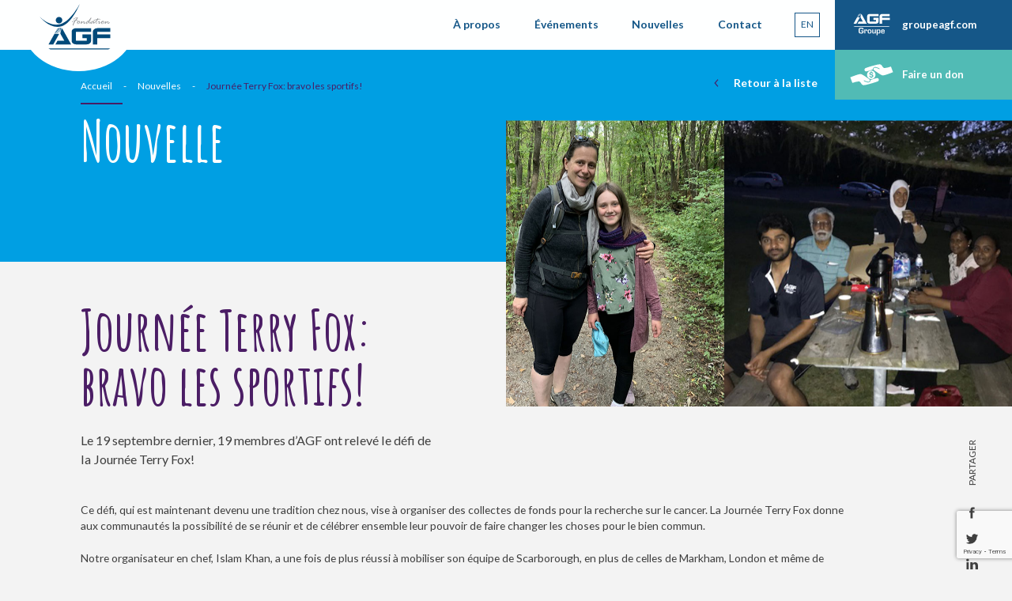

--- FILE ---
content_type: text/html; charset=UTF-8
request_url: https://groupeagf.com/fr/fondation-groupe-agf/nouvelles/journee-terry-fox/
body_size: 36282
content:
<!doctype html>
<html lang="fr-CA" prefix="og: https://ogp.me/ns#">
<head>
	<meta charset="UTF-8">
<script type="text/javascript">
/* <![CDATA[ */
var gform;gform||(document.addEventListener("gform_main_scripts_loaded",function(){gform.scriptsLoaded=!0}),document.addEventListener("gform/theme/scripts_loaded",function(){gform.themeScriptsLoaded=!0}),window.addEventListener("DOMContentLoaded",function(){gform.domLoaded=!0}),gform={domLoaded:!1,scriptsLoaded:!1,themeScriptsLoaded:!1,isFormEditor:()=>"function"==typeof InitializeEditor,callIfLoaded:function(o){return!(!gform.domLoaded||!gform.scriptsLoaded||!gform.themeScriptsLoaded&&!gform.isFormEditor()||(gform.isFormEditor()&&console.warn("The use of gform.initializeOnLoaded() is deprecated in the form editor context and will be removed in Gravity Forms 3.1."),o(),0))},initializeOnLoaded:function(o){gform.callIfLoaded(o)||(document.addEventListener("gform_main_scripts_loaded",()=>{gform.scriptsLoaded=!0,gform.callIfLoaded(o)}),document.addEventListener("gform/theme/scripts_loaded",()=>{gform.themeScriptsLoaded=!0,gform.callIfLoaded(o)}),window.addEventListener("DOMContentLoaded",()=>{gform.domLoaded=!0,gform.callIfLoaded(o)}))},hooks:{action:{},filter:{}},addAction:function(o,r,e,t){gform.addHook("action",o,r,e,t)},addFilter:function(o,r,e,t){gform.addHook("filter",o,r,e,t)},doAction:function(o){gform.doHook("action",o,arguments)},applyFilters:function(o){return gform.doHook("filter",o,arguments)},removeAction:function(o,r){gform.removeHook("action",o,r)},removeFilter:function(o,r,e){gform.removeHook("filter",o,r,e)},addHook:function(o,r,e,t,n){null==gform.hooks[o][r]&&(gform.hooks[o][r]=[]);var d=gform.hooks[o][r];null==n&&(n=r+"_"+d.length),gform.hooks[o][r].push({tag:n,callable:e,priority:t=null==t?10:t})},doHook:function(r,o,e){var t;if(e=Array.prototype.slice.call(e,1),null!=gform.hooks[r][o]&&((o=gform.hooks[r][o]).sort(function(o,r){return o.priority-r.priority}),o.forEach(function(o){"function"!=typeof(t=o.callable)&&(t=window[t]),"action"==r?t.apply(null,e):e[0]=t.apply(null,e)})),"filter"==r)return e[0]},removeHook:function(o,r,t,n){var e;null!=gform.hooks[o][r]&&(e=(e=gform.hooks[o][r]).filter(function(o,r,e){return!!(null!=n&&n!=o.tag||null!=t&&t!=o.priority)}),gform.hooks[o][r]=e)}});
/* ]]> */
</script>

	<meta name="viewport" content="width=device-width, initial-scale=1">
	<!-- FOUC "no-js" to "js" -->
    <script>(function(H){H.className=H.className.replace(/\bno-js\b/,'js');})(document.documentElement);</script>
    <!-- Google Fonts -->
	<link rel="preconnect" href="https://fonts.gstatic.com">
	<link href="https://fonts.googleapis.com/css2?family=Lato:wght@400;700;900&display=swap" rel="stylesheet" media="none" onload="this.media='all';">
	<link href="https://fonts.googleapis.com/css2?family=Amatic+SC:wght@700&display=swap" rel="stylesheet" media="none" onload="this.media='all';">

	<link rel="alternate" hreflang="fr" href="https://groupeagf.com/fr/fondation-groupe-agf/nouvelles/journee-terry-fox/" />
<link rel="alternate" hreflang="en" href="https://groupeagf.com/en/agf-group-foundation/news/terry-fox-run-challenge/" />
<link rel="alternate" hreflang="x-default" href="https://groupeagf.com/fr/fondation-groupe-agf/nouvelles/journee-terry-fox/" />

<!-- Search Engine Optimization by Rank Math - https://rankmath.com/ -->
<title>Journée Terry Fox: bravo les sportifs! - Groupe AGF</title>
<meta name="description" content="Les employés d&#039;AGF ont participé à la Journée Terry Fox. Avec l&#039;aide de la Fondation Groupe AGF ils ont récolté plus de 1000$."/>
<meta name="robots" content="follow, index, max-snippet:-1, max-video-preview:-1, max-image-preview:large"/>
<link rel="canonical" href="https://groupeagf.com/fr/fondation-groupe-agf/nouvelles/journee-terry-fox/" />
<meta property="og:locale" content="fr_CA" />
<meta property="og:type" content="article" />
<meta property="og:title" content="Journée Terry Fox: bravo les sportifs! - Groupe AGF" />
<meta property="og:description" content="Les employés d&#039;AGF ont participé à la Journée Terry Fox. Avec l&#039;aide de la Fondation Groupe AGF ils ont récolté plus de 1000$." />
<meta property="og:url" content="https://groupeagf.com/fr/fondation-groupe-agf/nouvelles/journee-terry-fox/" />
<meta property="og:site_name" content="Groupe AGF" />
<meta property="og:updated_time" content="2021-09-28T10:14:40-04:00" />
<meta property="og:image" content="https://groupeagf.com/wp-content/uploads/2021/09/Terry-Fox-Run-2021-1.jpg" />
<meta property="og:image:secure_url" content="https://groupeagf.com/wp-content/uploads/2021/09/Terry-Fox-Run-2021-1.jpg" />
<meta property="og:image:width" content="1200" />
<meta property="og:image:height" content="726" />
<meta property="og:image:alt" content="Journée Terry Fox" />
<meta property="og:image:type" content="image/jpeg" />
<meta name="twitter:card" content="summary_large_image" />
<meta name="twitter:title" content="Journée Terry Fox: bravo les sportifs! - Groupe AGF" />
<meta name="twitter:description" content="Les employés d&#039;AGF ont participé à la Journée Terry Fox. Avec l&#039;aide de la Fondation Groupe AGF ils ont récolté plus de 1000$." />
<meta name="twitter:image" content="https://groupeagf.com/wp-content/uploads/2021/09/Terry-Fox-Run-2021-1.jpg" />
<script type="application/ld+json" class="rank-math-schema">{"@context":"https://schema.org","@graph":[{"@type":"BreadcrumbList","@id":"https://groupeagf.com/fr/fondation-groupe-agf/nouvelles/journee-terry-fox/#breadcrumb","itemListElement":[{"@type":"ListItem","position":"1","item":{"@id":"https://groupeagf.com/fr/fondation-groupe-agf/","name":"Accueil"}},{"@type":"ListItem","position":"2","item":{"@id":"https://groupeagf.com/fr/fondation-groupe-agf/nouvelles/","name":"Nouvelles"}},{"@type":"ListItem","position":"3","item":{"@id":"https://groupeagf.com/fr/fondation-groupe-agf/nouvelles/journee-terry-fox/","name":"Journ\u00e9e Terry Fox: bravo les sportifs!"}}]}]}</script>
<!-- /Rank Math WordPress SEO plugin -->

<link rel="alternate" type="application/rss+xml" title="Groupe AGF &raquo; Journée Terry Fox: bravo les sportifs! Flux des commentaires" href="https://groupeagf.com/fr/fondation-groupe-agf/nouvelles/journee-terry-fox/feed/" />
<link rel="alternate" title="oEmbed (JSON)" type="application/json+oembed" href="https://groupeagf.com/fr/wp-json/oembed/1.0/embed?url=https%3A%2F%2Fgroupeagf.com%2Ffr%2Ffondation-groupe-agf%2Fnouvelles%2Fjournee-terry-fox%2F" />
<link rel="alternate" title="oEmbed (XML)" type="text/xml+oembed" href="https://groupeagf.com/fr/wp-json/oembed/1.0/embed?url=https%3A%2F%2Fgroupeagf.com%2Ffr%2Ffondation-groupe-agf%2Fnouvelles%2Fjournee-terry-fox%2F&#038;format=xml" />
<style id='wp-img-auto-sizes-contain-inline-css' type='text/css'>
img:is([sizes=auto i],[sizes^="auto," i]){contain-intrinsic-size:3000px 1500px}
/*# sourceURL=wp-img-auto-sizes-contain-inline-css */
</style>
<style id='wp-emoji-styles-inline-css' type='text/css'>

	img.wp-smiley, img.emoji {
		display: inline !important;
		border: none !important;
		box-shadow: none !important;
		height: 1em !important;
		width: 1em !important;
		margin: 0 0.07em !important;
		vertical-align: -0.1em !important;
		background: none !important;
		padding: 0 !important;
	}
/*# sourceURL=wp-emoji-styles-inline-css */
</style>
<style id='classic-theme-styles-inline-css' type='text/css'>
/*! This file is auto-generated */
.wp-block-button__link{color:#fff;background-color:#32373c;border-radius:9999px;box-shadow:none;text-decoration:none;padding:calc(.667em + 2px) calc(1.333em + 2px);font-size:1.125em}.wp-block-file__button{background:#32373c;color:#fff;text-decoration:none}
/*# sourceURL=/wp-includes/css/classic-themes.min.css */
</style>
<link rel='stylesheet' id='contact-form-7-css' href='https://groupeagf.com/wp-content/plugins/contact-form-7/includes/css/styles.css?ver=6.1.4' type='text/css' media='all' />
<link rel='stylesheet' id='cmplz-general-css' href='https://groupeagf.com/wp-content/plugins/complianz-gdpr-premium/assets/css/cookieblocker.min.css?ver=1766153387' type='text/css' media='all' />
<link rel='stylesheet' id='main-css' href='https://groupeagf.com/wp-content/themes/agf_2021/build/css/main.min.css?v=1768409379' type='text/css' media='all' />
<script type="text/javascript" src="https://code.jquery.com/jquery-3.4.1.min.js?ver=3.4.1" id="jquery-js"></script>
<link rel="https://api.w.org/" href="https://groupeagf.com/fr/wp-json/" /><link rel="EditURI" type="application/rsd+xml" title="RSD" href="https://groupeagf.com/xmlrpc.php?rsd" />
<meta name="generator" content="WordPress 6.9" />
<link rel='shortlink' href='https://groupeagf.com/fr/?p=5417' />
<meta name="generator" content="WPML ver:4.8.6 stt:1,4;" />
			<style>.cmplz-hidden {
					display: none !important;
				}</style><link rel="icon" href="https://groupeagf.com/wp-content/uploads/2021/02/cropped-favicon-32x32.png" sizes="32x32" />
<link rel="icon" href="https://groupeagf.com/wp-content/uploads/2021/02/cropped-favicon-192x192.png" sizes="192x192" />
<link rel="apple-touch-icon" href="https://groupeagf.com/wp-content/uploads/2021/02/cropped-favicon-180x180.png" />
<meta name="msapplication-TileImage" content="https://groupeagf.com/wp-content/uploads/2021/02/cropped-favicon-270x270.png" />
    
<style id='global-styles-inline-css' type='text/css'>
:root{--wp--preset--aspect-ratio--square: 1;--wp--preset--aspect-ratio--4-3: 4/3;--wp--preset--aspect-ratio--3-4: 3/4;--wp--preset--aspect-ratio--3-2: 3/2;--wp--preset--aspect-ratio--2-3: 2/3;--wp--preset--aspect-ratio--16-9: 16/9;--wp--preset--aspect-ratio--9-16: 9/16;--wp--preset--color--black: #000000;--wp--preset--color--cyan-bluish-gray: #abb8c3;--wp--preset--color--white: #ffffff;--wp--preset--color--pale-pink: #f78da7;--wp--preset--color--vivid-red: #cf2e2e;--wp--preset--color--luminous-vivid-orange: #ff6900;--wp--preset--color--luminous-vivid-amber: #fcb900;--wp--preset--color--light-green-cyan: #7bdcb5;--wp--preset--color--vivid-green-cyan: #00d084;--wp--preset--color--pale-cyan-blue: #8ed1fc;--wp--preset--color--vivid-cyan-blue: #0693e3;--wp--preset--color--vivid-purple: #9b51e0;--wp--preset--gradient--vivid-cyan-blue-to-vivid-purple: linear-gradient(135deg,rgb(6,147,227) 0%,rgb(155,81,224) 100%);--wp--preset--gradient--light-green-cyan-to-vivid-green-cyan: linear-gradient(135deg,rgb(122,220,180) 0%,rgb(0,208,130) 100%);--wp--preset--gradient--luminous-vivid-amber-to-luminous-vivid-orange: linear-gradient(135deg,rgb(252,185,0) 0%,rgb(255,105,0) 100%);--wp--preset--gradient--luminous-vivid-orange-to-vivid-red: linear-gradient(135deg,rgb(255,105,0) 0%,rgb(207,46,46) 100%);--wp--preset--gradient--very-light-gray-to-cyan-bluish-gray: linear-gradient(135deg,rgb(238,238,238) 0%,rgb(169,184,195) 100%);--wp--preset--gradient--cool-to-warm-spectrum: linear-gradient(135deg,rgb(74,234,220) 0%,rgb(151,120,209) 20%,rgb(207,42,186) 40%,rgb(238,44,130) 60%,rgb(251,105,98) 80%,rgb(254,248,76) 100%);--wp--preset--gradient--blush-light-purple: linear-gradient(135deg,rgb(255,206,236) 0%,rgb(152,150,240) 100%);--wp--preset--gradient--blush-bordeaux: linear-gradient(135deg,rgb(254,205,165) 0%,rgb(254,45,45) 50%,rgb(107,0,62) 100%);--wp--preset--gradient--luminous-dusk: linear-gradient(135deg,rgb(255,203,112) 0%,rgb(199,81,192) 50%,rgb(65,88,208) 100%);--wp--preset--gradient--pale-ocean: linear-gradient(135deg,rgb(255,245,203) 0%,rgb(182,227,212) 50%,rgb(51,167,181) 100%);--wp--preset--gradient--electric-grass: linear-gradient(135deg,rgb(202,248,128) 0%,rgb(113,206,126) 100%);--wp--preset--gradient--midnight: linear-gradient(135deg,rgb(2,3,129) 0%,rgb(40,116,252) 100%);--wp--preset--font-size--small: 13px;--wp--preset--font-size--medium: 20px;--wp--preset--font-size--large: 36px;--wp--preset--font-size--x-large: 42px;--wp--preset--spacing--20: 0.44rem;--wp--preset--spacing--30: 0.67rem;--wp--preset--spacing--40: 1rem;--wp--preset--spacing--50: 1.5rem;--wp--preset--spacing--60: 2.25rem;--wp--preset--spacing--70: 3.38rem;--wp--preset--spacing--80: 5.06rem;--wp--preset--shadow--natural: 6px 6px 9px rgba(0, 0, 0, 0.2);--wp--preset--shadow--deep: 12px 12px 50px rgba(0, 0, 0, 0.4);--wp--preset--shadow--sharp: 6px 6px 0px rgba(0, 0, 0, 0.2);--wp--preset--shadow--outlined: 6px 6px 0px -3px rgb(255, 255, 255), 6px 6px rgb(0, 0, 0);--wp--preset--shadow--crisp: 6px 6px 0px rgb(0, 0, 0);}:where(.is-layout-flex){gap: 0.5em;}:where(.is-layout-grid){gap: 0.5em;}body .is-layout-flex{display: flex;}.is-layout-flex{flex-wrap: wrap;align-items: center;}.is-layout-flex > :is(*, div){margin: 0;}body .is-layout-grid{display: grid;}.is-layout-grid > :is(*, div){margin: 0;}:where(.wp-block-columns.is-layout-flex){gap: 2em;}:where(.wp-block-columns.is-layout-grid){gap: 2em;}:where(.wp-block-post-template.is-layout-flex){gap: 1.25em;}:where(.wp-block-post-template.is-layout-grid){gap: 1.25em;}.has-black-color{color: var(--wp--preset--color--black) !important;}.has-cyan-bluish-gray-color{color: var(--wp--preset--color--cyan-bluish-gray) !important;}.has-white-color{color: var(--wp--preset--color--white) !important;}.has-pale-pink-color{color: var(--wp--preset--color--pale-pink) !important;}.has-vivid-red-color{color: var(--wp--preset--color--vivid-red) !important;}.has-luminous-vivid-orange-color{color: var(--wp--preset--color--luminous-vivid-orange) !important;}.has-luminous-vivid-amber-color{color: var(--wp--preset--color--luminous-vivid-amber) !important;}.has-light-green-cyan-color{color: var(--wp--preset--color--light-green-cyan) !important;}.has-vivid-green-cyan-color{color: var(--wp--preset--color--vivid-green-cyan) !important;}.has-pale-cyan-blue-color{color: var(--wp--preset--color--pale-cyan-blue) !important;}.has-vivid-cyan-blue-color{color: var(--wp--preset--color--vivid-cyan-blue) !important;}.has-vivid-purple-color{color: var(--wp--preset--color--vivid-purple) !important;}.has-black-background-color{background-color: var(--wp--preset--color--black) !important;}.has-cyan-bluish-gray-background-color{background-color: var(--wp--preset--color--cyan-bluish-gray) !important;}.has-white-background-color{background-color: var(--wp--preset--color--white) !important;}.has-pale-pink-background-color{background-color: var(--wp--preset--color--pale-pink) !important;}.has-vivid-red-background-color{background-color: var(--wp--preset--color--vivid-red) !important;}.has-luminous-vivid-orange-background-color{background-color: var(--wp--preset--color--luminous-vivid-orange) !important;}.has-luminous-vivid-amber-background-color{background-color: var(--wp--preset--color--luminous-vivid-amber) !important;}.has-light-green-cyan-background-color{background-color: var(--wp--preset--color--light-green-cyan) !important;}.has-vivid-green-cyan-background-color{background-color: var(--wp--preset--color--vivid-green-cyan) !important;}.has-pale-cyan-blue-background-color{background-color: var(--wp--preset--color--pale-cyan-blue) !important;}.has-vivid-cyan-blue-background-color{background-color: var(--wp--preset--color--vivid-cyan-blue) !important;}.has-vivid-purple-background-color{background-color: var(--wp--preset--color--vivid-purple) !important;}.has-black-border-color{border-color: var(--wp--preset--color--black) !important;}.has-cyan-bluish-gray-border-color{border-color: var(--wp--preset--color--cyan-bluish-gray) !important;}.has-white-border-color{border-color: var(--wp--preset--color--white) !important;}.has-pale-pink-border-color{border-color: var(--wp--preset--color--pale-pink) !important;}.has-vivid-red-border-color{border-color: var(--wp--preset--color--vivid-red) !important;}.has-luminous-vivid-orange-border-color{border-color: var(--wp--preset--color--luminous-vivid-orange) !important;}.has-luminous-vivid-amber-border-color{border-color: var(--wp--preset--color--luminous-vivid-amber) !important;}.has-light-green-cyan-border-color{border-color: var(--wp--preset--color--light-green-cyan) !important;}.has-vivid-green-cyan-border-color{border-color: var(--wp--preset--color--vivid-green-cyan) !important;}.has-pale-cyan-blue-border-color{border-color: var(--wp--preset--color--pale-cyan-blue) !important;}.has-vivid-cyan-blue-border-color{border-color: var(--wp--preset--color--vivid-cyan-blue) !important;}.has-vivid-purple-border-color{border-color: var(--wp--preset--color--vivid-purple) !important;}.has-vivid-cyan-blue-to-vivid-purple-gradient-background{background: var(--wp--preset--gradient--vivid-cyan-blue-to-vivid-purple) !important;}.has-light-green-cyan-to-vivid-green-cyan-gradient-background{background: var(--wp--preset--gradient--light-green-cyan-to-vivid-green-cyan) !important;}.has-luminous-vivid-amber-to-luminous-vivid-orange-gradient-background{background: var(--wp--preset--gradient--luminous-vivid-amber-to-luminous-vivid-orange) !important;}.has-luminous-vivid-orange-to-vivid-red-gradient-background{background: var(--wp--preset--gradient--luminous-vivid-orange-to-vivid-red) !important;}.has-very-light-gray-to-cyan-bluish-gray-gradient-background{background: var(--wp--preset--gradient--very-light-gray-to-cyan-bluish-gray) !important;}.has-cool-to-warm-spectrum-gradient-background{background: var(--wp--preset--gradient--cool-to-warm-spectrum) !important;}.has-blush-light-purple-gradient-background{background: var(--wp--preset--gradient--blush-light-purple) !important;}.has-blush-bordeaux-gradient-background{background: var(--wp--preset--gradient--blush-bordeaux) !important;}.has-luminous-dusk-gradient-background{background: var(--wp--preset--gradient--luminous-dusk) !important;}.has-pale-ocean-gradient-background{background: var(--wp--preset--gradient--pale-ocean) !important;}.has-electric-grass-gradient-background{background: var(--wp--preset--gradient--electric-grass) !important;}.has-midnight-gradient-background{background: var(--wp--preset--gradient--midnight) !important;}.has-small-font-size{font-size: var(--wp--preset--font-size--small) !important;}.has-medium-font-size{font-size: var(--wp--preset--font-size--medium) !important;}.has-large-font-size{font-size: var(--wp--preset--font-size--large) !important;}.has-x-large-font-size{font-size: var(--wp--preset--font-size--x-large) !important;}
/*# sourceURL=global-styles-inline-css */
</style>
<link rel='stylesheet' id='gfmc_styles-css' href='https://groupeagf.com/wp-content/plugins/gf-form-multicolumn/includes/public/css/gf-form-multicolumn.min.css?ver=4.0.6' type='text/css' media='all' />
</head>


<body data-cmplz=1 class="wp-singular nouvelle_fondation-template-default single single-nouvelle_fondation postid-5417 single-format-standard wp-theme-agf_2021 preload sectionFondation">
    <header class="topBar jsTopBar">

		<div class="topBar__main">
			<figure class="topBar__logo">
				<a href="https://groupeagf.com/fr/fondation-groupe-agf/">
					<span class="svgIcon svgIcon--logoGroupeAGF"><svg xmlns="http://www.w3.org/2000/svg" xmlns:xlink="http://www.w3.org/1999/xlink" viewBox="0 0 274 180"><defs><path id="a" d="M1.47 54.34s41.06 50.18 82.95 36.69c41.89-13.49 70.59-89.69 70.59-89.69s-32.75 68.23-74.5 80.98C39.3 94.9 1.47 54.34 1.47 54.34z"/></defs><use xlink:href="#a" overflow="visible" fill-rule="evenodd" clip-rule="evenodd" fill="#004979"/><path fill="#004979" d="M87.38 67.59c0 6.84-5.55 12.39-12.39 12.39-6.84 0-12.39-5.55-12.39-12.39 0-6.84 5.55-12.39 12.39-12.39 6.84 0 12.39 5.54 12.39 12.39zM120.38 159.39H61.37l7.68-13.65h25.94L79.4 117.79c-.34-.52-.82-.79-1.44-.79-.79 0-1.3.26-1.52.79l-23.11 41.6H35.47l31.23-56.32c2.26-4.12 6.02-6.19 11.26-6.19 5.19 0 8.92 2.06 11.18 6.19l31.24 56.32zM195.71 145.73c0 3.7-1.58 6.89-4.74 9.6-3.16 2.7-7 4.06-11.51 4.06h-40.72c-4.52 0-8.35-1.33-11.51-3.98-3.17-2.66-4.74-5.88-4.74-9.67v-34.21c0-3.79 1.57-7.02 4.74-9.67 3.16-2.65 6.99-3.98 11.51-3.98h56.97v13.65h-55.35c-.45 0-.83.13-1.14.39-.31.26-.47.58-.47.96v31.43c0 .43.16.77.47 1.03.31.27.69.4 1.14.4h37.49c1.07 0 1.61-.48 1.61-1.43v-8.88h-16.34v-13.66h32.59v23.96zM267.67 135.42h-48.85v23.96h-16.25v-47.86c0-3.79 1.59-7.02 4.74-9.67 3.16-2.65 7-3.98 11.51-3.98h48.85v13.65h-47.24c-.46 0-.84.13-1.14.39-.31.26-.47.58-.47.96v8.89h48.85v13.66zM260.42 178.63l-217.33.03-8.58-4.21H268.9z"/><path fill="none" d="M195.71 145.73c0 3.7-1.58 6.89-4.74 9.6-3.16 2.7-7 4.06-11.51 4.06h-40.72c-4.52 0-8.35-1.33-11.51-3.98-3.17-2.66-4.74-5.88-4.74-9.67v-34.21c0-3.79 1.57-7.02 4.74-9.67 3.16-2.65 6.99-3.98 11.51-3.98h56.97v13.65h-55.35c-.45 0-.83.13-1.14.39-.31.26-.47.58-.47.96v31.43c0 .43.16.77.47 1.03.31.27.69.4 1.14.4h37.49c1.07 0 1.61-.48 1.61-1.43v-8.88h-16.34v-13.66h32.59v23.96zM267.67 135.42h-48.85v23.96h-16.25v-47.86c0-3.79 1.59-7.02 4.74-9.67 3.16-2.65 7-3.98 11.51-3.98h48.85v13.65h-47.24c-.46 0-.84.13-1.14.39-.31.26-.47.58-.47.96v8.89h48.85v13.66z"/><defs><path id="b" d="M77.99 117.07c.62 0 1.11.26 1.45.79l14.91-5.65-5.1-9.19c-2.27-4.16-6.02-6.24-11.26-6.24-5.29 0-9.08 2.08-11.35 6.24L56.6 121.11h18.04l1.81-3.25c.22-.53.74-.79 1.54-.79z"/></defs><clipPath id="c"><use xlink:href="#b" overflow="visible"/></clipPath><g clip-path="url(#c)" fill="none" stroke="#FFF" stroke-width="2.331"><path d="M46.49 118.95h63.1M47.56 110.78l60.96 16.34M50.71 103.17l54.66 31.55M55.73 96.64l44.62 44.62M62.27 91.62l31.54 54.65M69.87 88.47l16.34 60.96M78.04 87.39v63.11M86.21 88.47l-16.34 60.95"/></g><g fill="#939598"><path d="M127.17 73.13l-.51-.04c-.05.03-.14.11-.27.27-.13.15-.32.29-.58.43-.26.13-.41.26-.46.39-.05.13-.1.22-.15.29-.05.07-.11.16-.18.27s-.15.21-.26.28c-.1.08-.18.19-.25.35-.06.16-.18.24-.34.24-.54 0-.81-.35-.81-1.04 0-.2.13-.57.38-1.12.25-.54.53-.86.83-.96s.53-.18.69-.26c.16-.08.3-.14.44-.2.13-.06.48-.29 1.05-.69.02-.02.35-.12.97-.28l.7-.42c.1-.13.19-.2.27-.21.08-.01.18-.05.3-.11l.32-.04c.14-.16.36-.29.66-.38l.53-.23c.35-.2.81-.38 1.36-.55l.11-.08c.03-.03.06-.05.11-.08l.51.04c.15 0 .25-.12.3-.36.05-.03.09-.04.11-.04l.47.04c.02 0 .09-.03.19-.09s.22-.11.35-.13c.13-.02.24-.09.33-.21.09-.11.18-.17.28-.17h.32c.1 0 .22-.1.36-.29.14-.2.33-.4.57-.6.05.03.1.04.15.04.08 0 .15-.09.21-.26s.15-.31.27-.41c.12-.1.26-.28.41-.54.15-.26.29-.42.43-.49.13-.07.26-.17.38-.3s.24-.21.37-.22l.04-.04v-.23c0-.2.18-.39.53-.57.05-.03.12-.08.21-.15v-.28c0-.02.06-.11.19-.26.13-.15.19-.25.19-.31 0-.1.2-.37.6-.81.4-.44.68-.7.85-.81s.38-.35.62-.76l.27-.09c.27-.35.49-.61.66-.77.18-.16.34-.36.49-.62l.28-.32c.08-.03.11-.08.11-.15 0-.08-.08-.11-.23-.11-.16 0-.4-.05-.7-.15l-.32.11-.34-.04-.47.23-.45-.04c-.32.19-.54.3-.66.32-.13.03-.22.05-.29.08-.07.03-.15.05-.24.08s-.21.08-.36.17c-.15.09-.36.13-.62.13-.1 0-.22.06-.37.18s-.37.27-.67.45c0 .03-.01.04-.04.04l-.55-.04c-.57.57-.93.85-1.08.85l-.44-.08c-.44.16-.79.35-1.03.57-.25.21-.48.39-.71.51l-.34-.04c-.3.3-.5.48-.58.54-.08.06-.16.15-.23.29s-.19.21-.37.21l-.42.32c0 .19-.15.4-.44.63l-.04.08v.42c0 .1-.1.24-.29.41s-.34.26-.45.26c-.23 0-.46-.15-.69-.45-.23-.3-.35-.6-.35-.92 0-.05.04-.18.11-.38l.19-.81c.1-.39.75-.78 1.95-1.17l.3-.23c.25-.15.44-.23.55-.23l.23-.08.11-.28c.08-.05.21-.11.39-.19.18-.08.35-.18.5-.3.15-.13.37-.25.66-.36l.3-.19h.4c.59-.59 1.96-1.21 4.09-1.84 2.13-.63 3.87-.95 5.21-.95.37 0 .73.23 1.09.69.36.46.54.89.54 1.28 0 .24-.14.49-.42.74-.2.1-.35.33-.45.69-.1.36-.27.62-.51.79-.51.44-.78.71-.81.81l-.17.38a.47.47 0 01-.25.25c-.11.05-.22.19-.32.42s-.36.4-.78.51c-.03.01-.04.09-.06.24s-.16.3-.45.46l-.23.19c-.13.4-.25.64-.36.7l-.19.19c-.18.62-.47.93-.87.93-.09 0-.17.11-.24.33s-.26.42-.56.6v.11c.54-.18.93-.27 1.17-.27l.27-.04.11-.11c.08.05.15.08.23.08.16 0 .35-.09.55-.27l.3.04c.03-.03.07-.04.13-.04l.97-.28c.28-.05.59-.11.93-.19h.19c.43 0 .77.13 1.01.4s.36.59.36.97l-.08.53.04.28c0 .08-.12.19-.36.34l-.19.15c-.3.27-.63.4-.97.4-.58 0-.93-.15-1.04-.44 0-.05-.09-.08-.26-.09a.933.933 0 01-.39-.09.507.507 0 00-.21-.08c-.16 0-.34-.03-.51-.08-.23.15-.47.23-.74.23h-.11l-.23-.08-.36.27c-.03 0-.06-.01-.11-.04-.05-.02-.1-.04-.15-.04-.08 0-.16.03-.26.09s-.19.08-.29.08l-.27-.09a.99.99 0 01-.26.08c-.1.01-.2.09-.31.25-.11.15-.23.23-.36.23-.21 0-.42.21-.63.63l-.11.11h-.11c-.09 0-.15.1-.19.31-.04.21-.08.34-.13.39-.2.03-.33.09-.37.2-.04.11-.11.33-.2.65l-.17.34-.23.13c-.13.48-.36.94-.69 1.36-.34.43-.58.79-.74 1.07-.16.28-.3.48-.44.58-.13.1-.23.27-.28.5-.05.23-.11.39-.19.47-.08.08-.23.36-.46.82l-.59 1-.25.55c-.09.18-.2.27-.34.27-.08 0-.11.06-.11.19v.38c0 .05-.13.35-.38.91l-.13.38c-.03.05-.1.11-.23.17-.13.06-.21.23-.26.49-.05.27-.12.44-.22.51-.1.08-.15.24-.18.48-.02.25-.15.41-.38.48-.03.23-.05.38-.07.46-.02.08-.13.16-.33.25h-.04l.11.64c0 .09-.02.13-.08.13-.13.08-.19.14-.19.19l.08.23v.08c0 .05-.05.17-.15.36v.04c0 .05.05.28.15.7l-.11.23c0 .23.1.34.3.34l.59-.38c.18 0 .26.21.26.62l.06.19c-.11.08-.17.14-.17.19s.01.11.04.17c.02.06.04.12.04.17 0 .42-.37.62-1.12.62h-.08c-.05 0-.13-.03-.23-.08l-.4.04c-.15 0-.43-.15-.82-.44-.4-.29-.7-.73-.91-1.32s-.31-1.1-.31-1.54l.53-2.18c.05-.05.08-.13.08-.25s.04-.25.13-.4l.23-.63c.34-.61.55-.93.62-.98.08-.05.18-.11.32-.19s.23-.15.28-.23c-.23-.08-.34-.15-.34-.21 0-.04.1-.23.29-.57.2-.34.36-.52.48-.55.02 0 .04-.01.04-.04s-.01-.08-.04-.15v-.04c0-.03.08-.16.23-.42l-.08-.28c.05-.08.12-.15.22-.23.09-.08.22-.29.39-.63.16-.35.29-.54.38-.59.09-.04.15-.09.19-.14l-.06-.53c0-.05.04-.12.13-.21l.11-.23c.05-.1.11-.2.19-.28.08-.09.18-.24.3-.45l.13-.15c.05-.08.13-.23.23-.47 0-.25.14-.52.42-.81l.72-1.12c.5-.77.76-1.21.76-1.33v-.04c-.28 0-.64.12-1.08.37-.44.25-.69.37-.74.37l-.44-.11c-.05.03-.25.22-.61.59-.59 0-1.17.2-1.72.59l-.08.04h-.38l-.08.04-.11.19c-.14.05-.31.14-.51.26s-.37.21-.51.26l-.17.3zM151.51 79.43l-.89.78c-.05-.05-.1-.08-.15-.08-.13 0-.28.11-.46.34-.18.23-.31.34-.39.34l-.19-.04c-.32.24-.54.38-.68.42-.14.04-.31.11-.5.21s-.37.16-.53.17-.29.07-.39.16c-.1.09-.35.14-.74.14l-.3-.04c-.16.08-.27.11-.32.11-.1 0-.21-.05-.32-.16a.59.59 0 00-.37-.18c-.13-.01-.27-.1-.41-.27-.14-.16-.27-.28-.39-.34s-.22-.15-.29-.27l-.27-.23c-.21-.15-.42-.43-.63-.83-.2-.4-.3-.72-.3-.95v-.08l.04-.36-.04-.42c.05-.05.11-.16.19-.32v-.61l.46-1.52c.02-.06-.03-.15-.15-.25-.13.19-.25.3-.38.34-.13.04-.21.13-.26.27-.04.14-.12.21-.22.21l-.23-.08c-.03.03-.08.15-.17.39-.09.23-.24.35-.46.35-.23 0-.34-.09-.34-.27l.04-.34-.11-.47c0-.1.1-.3.3-.6.2-.3.39-.47.56-.51.17-.04.32-.16.44-.36.12-.2.38-.43.79-.71.23-.05.42-.21.59-.49.18-.14.41-.25.69-.34s.5-.22.65-.39.58-.44 1.29-.8c.72-.36 1.24-.54 1.57-.54.1 0 .24-.03.42-.08.18-.06.34-.11.49-.15.15-.04.31-.11.47-.21.16-.1.3-.14.4-.14l.55.19c.4.11.65.2.74.25.03.03.15.08.39.16.23.08.47.19.72.33s.37.4.37.78c-.22.32-.32.49-.32.51 0 .05.15.13.44.23.1.19.25.44.46.74l.21.66.04 1.55-.04.15c-.14.13-.21.21-.21.25l.06.38-.15.53c-.04.16-.1.27-.19.32-.09.05-.15.11-.17.19l-.11.15c-.03.04-.08.15-.16.33s-.17.33-.27.43-.16.22-.19.36c-.03.14-.09.24-.19.3s-.17.13-.22.2c-.09.09-.17.16-.27.21zm-5.89.49l.08.44.04.04h.3l.09.04c.25.05.44.08.57.08.39 0 .7-.1.94-.29.23-.2.42-.29.56-.29.14 0 .25-.09.35-.28.09-.19.15-.28.18-.28h.26l.08-.04c0-.29.13-.5.39-.62.26-.13.44-.29.55-.5s.23-.37.37-.47c.14-.11.23-.25.28-.43l.15-.23c.05-.05.08-.15.08-.28l.36-.68c.08-.32.11-.56.11-.74 0-.27-.14-.47-.41-.63-.27-.15-.41-.45-.41-.89 0-.29.15-.56.44-.81.3-.25.44-.39.44-.45 0-.08-.04-.11-.11-.11-.04 0-.18.05-.43.15-.09.18-.54.41-1.34.7-.26-.13-.41-.19-.44-.19-.08 0-.15.08-.23.23-.08.15-.15.26-.23.32h-.25c-.02 0-.11.08-.25.25s-.31.25-.53.25l-.23.23c.01.2-.11.41-.38.62l-.21.25c-.13.15-.29.33-.49.53l-.34.85c-.14.33-.21.58-.21.74-.04.08-.12.15-.26.24-.13.08-.2.19-.2.31 0 .03.04.09.13.19s.13.18.13.23l-.08.25-.08.7.23.57zM172.33 77.68h.08l.19.08c.03 0 .05-.01.08-.04 0-.21.1-.4.3-.55.06-.24.21-.42.43-.55.22-.13.57-.33 1.05-.63l.47-.42.23-.11.15-.19c.14-.16.27-.25.4-.25.19 0 .29.07.29.21l-.17.38.08.63c0 .23-.08.43-.24.61s-.4.44-.73.78l-.97 1.02-.51.27c-.13.08-.24.16-.34.27l-.74.63c0 .18-.06.31-.17.4h-.3l-.15.08c-.09.24-.35.47-.78.7l-.27.19c-.09.08-.17.11-.25.11l-.53-.08-.36.08c-.1 0-.24-.05-.41-.15-.17-.1-.34-.18-.52-.24s-.4-.29-.67-.7-.42-.68-.45-.81c0-.05-.03-.14-.09-.26s-.09-.19-.09-.22c0-.02.06-.15.17-.38v-.04c0-.04-.04-.13-.11-.27s-.1-.31-.1-.51c0-.11-.04-.26-.11-.44.1-.1.15-.18.15-.23 0-.05-.02-.12-.06-.22a.607.607 0 01-.06-.22l.11-.93-.07-.47.04-.45c0-.27-.11-.4-.34-.4-.1 0-.23.07-.38.21l-.13.04c-.34.16-.58.3-.72.41s-.28.16-.44.16c-.07.08-.22.15-.43.21l-.15.11c-.05.05-.15.13-.3.23 0 .04-.24.25-.71.63-.47.39-.9.75-1.27 1.09-.38.34-.65.53-.82.56-.17.03-.25.19-.25.48 0 .05-.11.15-.34.3-.03 0-.16.14-.4.42-.2-.15-.31-.23-.34-.23-.16 0-.29.21-.36.63-.08.16-.28.27-.61.3-.03.01-.07.11-.13.28l-.08.08h-.19c-.03 0-.12.07-.27.22-.15.15-.29.24-.4.27-.16.34-.3.51-.42.51-.05 0-.12-.03-.22-.08-.09-.05-.21-.09-.35-.13s-.29-.19-.46-.46c-.17-.27-.26-.5-.26-.69 0-1.4.27-2.17.81-2.29l.04-.08v-.14c0-.16.07-.28.22-.35.14-.07.29-.21.45-.42s.25-.32.3-.35h.25c.05 0 .08-.13.08-.4 0-.08.03-.15.1-.21.06-.06.1-.15.11-.27.01-.12.1-.32.28-.59.17-.27.25-.43.25-.48l-.04-.08c-.32.29-.54.45-.68.47-.14.03-.33.21-.57.55l-.3-.06c-.53.39-.86.61-.99.66-.13.05-.27.2-.42.44 0 .08-.04.13-.13.15-.09.03-.25.13-.49.3h-.11c-.32 0-.48-.23-.48-.68l.4-1.08c.11-.34.38-.63.8-.86s.78-.46 1.07-.67c.29-.21.58-.33.87-.34l.13-.19c.43-.16.72-.42.87-.78.15-.35.36-.53.62-.53.7 0 1.22.26 1.59.77.37.51.55.92.55 1.22l.04.51c0 .18-.04.42-.11.74-.15.23-.23.4-.23.51 0 .1.06.15.19.15.08 0 .18-.05.3-.16.13-.11.27-.21.43-.29.16-.09.25-.16.28-.23.13-.3.35-.51.66-.63.32-.11.51-.21.59-.28l.19-.15.15-.28c.34-.15.57-.29.68-.42a.8.8 0 01.46-.25c.19-.04.4-.15.64-.34l.29-.08.26-.15c.03-.03.1-.06.23-.09.12-.04.31-.1.56-.2.25-.09.41-.14.5-.14.64 0 1.15.26 1.53.78.37.52.56.94.56 1.25l-.04.34.08.51v.08l-.15 1.04.04.36c0 .59-.13 1-.38 1.23-.06.03-.1.09-.1.19v.17l.38.8c.12.28.2.42.27.42l.61-.17c.18-.05.32-.18.44-.4.1-.05.28-.2.53-.45.05-.21.17-.31.34-.31zM176.58 79.58l-.15-.97c0-.08.04-.2.11-.36.08 0 .14-.02.19-.08l-.11-.34c0-.44.12-.82.37-1.15.25-.32.38-.54.41-.65s.21-.48.54-1.11c.33-.63.58-1.03.75-1.2l.11-.25.15-.04c.29-.47.7-.89 1.23-1.27.18-.28.39-.51.64-.68s.42-.3.51-.38c.09-.08.22-.13.4-.15l.08-.04c.37-.37.68-.55.95-.55.09-.09.27-.19.53-.3h.21c.08 0 .15-.02.23-.08.08-.05.15-.08.23-.08.05 0 .18.05.4.15.2-.2.37-.3.49-.3.27 0 .53.1.81.3.27.2.45.45.52.74.08.29.14.46.19.51.05.05.1.11.15.19.1 0 .23-.23.4-.7l.23-.3c.34-.44.58-.96.71-1.55.03-.03.06-.13.11-.31s.18-.5.4-.94c.37-.53.63-1.07.78-1.63l.23-.34c.15-.1.24-.21.25-.33a.76.76 0 01.11-.33l.22-.37c.08-.15.15-.24.2-.29.05-.05.13-.22.23-.52.1-.3.22-.46.37-.5.14-.04.29-.11.45-.21l.04-.13-.08-.27c0-.15.17-.42.5-.8s.57-.69.72-.94.39-.63.74-1.14c.35-.51.6-.82.75-.94l.44-.45c.2-.29.49-.44.85-.44.28 0 .57.15.87.45.3.3.46.59.46.88 0 .1-.07.33-.21.7l-.04.23c0 .2-.07.44-.21.72-.14.28-.22.49-.25.64l-1.06 2.6c-.13.05-.2.09-.23.11-.33.72-.59 1.11-.78 1.17v.38c0 .14-.09.24-.27.3l-.08.04c-.11.48-.26.83-.44 1.04-.18.21-.31.43-.39.65-.08.22-.21.34-.39.37s-.26.27-.26.74c-.05.25-.18.38-.38.38-.19 0-.31.16-.36.49-.05.33-.3.51-.74.53-.13.08-.2.16-.23.27l.15.47c0 .08-.23.37-.7.89l-.15.49c-.24.09-.44.74-.59 1.95l-.23 1.31.04.51-.08.27.23.78-.04.44c0 .2.08.3.23.3.08 0 .25-.11.51-.34l.26-.11c.79-.4 1.29-.8 1.47-1.17.05-.05.14-.1.27-.15.13-.05.23-.12.29-.21.06-.09.11-.15.15-.19.77-.5 1.27-.95 1.49-1.33.23-.38.46-.61.7-.68l.15-.15c.15-.13.28-.19.38-.19.21 0 .32.06.32.19l-.15.53c.13.34.19.54.19.59 0 .44-.2.71-.59.81-.17.16-.29.35-.39.57s-.3.35-.62.4c-.21.3-.41.5-.59.6s-.27.19-.27.29v.17c-.1.15-.19.25-.26.3l-.36-.08c-.05.15-.17.36-.34.63-.06-.05-.12-.08-.17-.08-.18 0-.32.11-.44.32-.11.22-.2.32-.25.32h-.44c-.06.04-.16.12-.3.25-.14.13-.37.19-.7.19l-.59.11c-.56 0-1.07-.18-1.54-.54-.47-.36-.72-.69-.75-.98-.03-.3-.14-.65-.31-1.07l-.04-.78c-.14-.81-.3-1.21-.47-1.21l-.04.25-.15.08c-.08.39-.2.59-.38.59-.08.04-.16.1-.25.19l-.11.08c-.05.03-.12.13-.22.32s-.36.46-.79.8c-.18.47-.31.7-.4.7l-.23-.15h-.04c-.1 0-.18.15-.25.45-.06.3-.19.45-.38.45-.05 0-.1.09-.14.26s-.16.28-.33.32-.33.22-.47.52c-.14.3-.23.45-.28.45-.03 0-.06-.01-.11-.04l-.32.08c-.06.09-.15.23-.27.44-.11.04-.21.09-.3.15-.39.38-.91.57-1.55.57-.46 0-.82-.1-1.08-.29-.27-.2-.42-.36-.47-.5-.05-.14-.15-.31-.29-.52-.09-.23-.18-.49-.22-.79zm7.57-4.3l.13-.25c.21-.08.35-.27.42-.57.1-.08.36-.4.78-.99.42-.58.62-.9.62-.97a.591.591 0 00-.44-.19c-.03 0-.1.03-.23.08a1.9 1.9 0 01-.39.11c-.13.03-.28.08-.43.15l-.47-.08c-.14 0-.45.18-.93.55l-.44-.08c-.08 0-.2.16-.38.49l-.97.78h-.11c-.18 0-.3.16-.36.47-.21.28-.42.47-.61.58-.19.11-.32.26-.4.46v.25c-.35.39-.53.69-.53.89-.27.25-.44.52-.52.81-.08.29-.18.54-.29.74.05.18.09.4.11.65s.15.39.38.39c.37 0 .77-.22 1.21-.66.02-.02.13-.09.32-.21.19-.11.45-.34.79-.67.33-.33.52-.51.56-.52.13-.13.2-.19.23-.19l.15-.15c0-.05.05-.11.16-.17.11-.06.25-.19.43-.39s.31-.31.41-.35c.09-.04.16-.09.2-.16s.1-.14.19-.2.13-.13.13-.21l.04-.23.24-.16zm6.57-7.7l-.19.55c.16-.02.31-.2.44-.51.38-.54.64-.88.78-1 .16 0 .29-.1.37-.31.08-.21.23-.41.45-.62 0-.09.09-.26.28-.51.19-.25.31-.43.37-.54s.17-.25.35-.43.34-.48.5-.91c.16-.43.29-.69.41-.78.11-.09.17-.27.17-.53 0-.37-.03-.55-.08-.55-.11 0-.2.07-.26.22s-.18.33-.37.56l-.64 1.08c-.25.43-.42.77-.5 1.02-.08.25-.18.4-.28.45-.11.04-.24.17-.39.37l-.26.27c-.06.15-.11.33-.15.55l-.17.15v.36c0 .16-.09.31-.28.44-.19.13-.28.22-.28.26l-.27.41zM207.7 76.51l.3-.27c.19 0 .3-.09.34-.26s.17-.31.41-.41c.23-.1.45-.31.65-.62s.41-.46.62-.46c.08 0 .16.06.26.19s.15.23.15.3c0 .42-.13.85-.38 1.29l-.08.53-.13.25c-.19.1-.31.21-.37.32-.06.11-.21.25-.45.42l-.19.27c-.28.09-.46.23-.56.44s-.23.32-.4.34c-.17.03-.36.15-.56.38-.13.06-.28.12-.45.17l-.04.19c-.13.13-.33.23-.6.3s-.47.15-.61.22-.22.1-.27.1c-.24 0-.46-.05-.66-.14s-.41-.15-.62-.18c-.08-.08-.12-.16-.13-.25s-.08-.21-.19-.35c-.11-.15-.17-.34-.17-.6l.08-.36c0-.05-.03-.11-.1-.19-.06-.08-.09-.14-.09-.19 0-.05.01-.09.04-.11.03-.02.04-.06.04-.11 0-.06-.01-.13-.04-.21a.537.537 0 01-.04-.19l.11-.93c0-.08-.03-.11-.08-.11s-.14.06-.27.19-.29.19-.46.19c-.1.08-.18.23-.25.47-.1.13-.23.24-.38.34l-.08.11c-.03.09-.12.16-.28.22-.16.06-.28.13-.34.22l-.19.19-.36-.04c-.03.03-.09.14-.21.33-.11.2-.26.36-.44.48l-1.44 1.17c-.15.1-.37.23-.66.38l-.11.11c-1.01.67-1.72 1-2.14 1-.34 0-.74-.09-1.19-.28-.46-.19-.7-.42-.74-.68l-.19-.78c-.11-.18-.17-.42-.17-.74 0-.15.01-.25.04-.3v-.11l-.04-.63c0-.15.12-.23.36-.23l-.04-.51c0-.05.11-.25.33-.6.22-.35.37-.55.45-.6l.19-.25c-.01-.15.08-.31.27-.48.19-.17.34-.34.46-.52.11-.18.33-.37.64-.59l.57-.57c.44-.44.92-.8 1.44-1.06.08-.03.23-.15.46-.38s.5-.39.8-.5c.3-.11.59-.24.87-.41.28-.16.51-.25.67-.25h.15c.05 0 .39-.16 1.01-.47h.11c.05 0 .17.05.36.15h.04l.3-.15c.05-.03.11-.04.19-.04.78 0 1.21.54 1.29 1.63.03.23.09.34.19.34.13 0 .31-.23.54-.69.23-.46.73-.69 1.49-.69.54 0 .81.35.81 1.04 0 .82-.37 1.6-1.1 2.33-.05.1-.09.21-.11.34l-.26.78v.04c0 .08-.05.18-.16.31s-.16.25-.16.35l.04.47-.08.53c0 .24.04.4.13.47.4-.1.7-.27.88-.5s.31-.36.39-.39l.19-.08c.12-.15.25-.31.4-.43zm-6.29 0c.05-.28.21-.49.46-.63.26-.15.41-.29.46-.45.24-.18.58-.49 1.03-.95s.67-.73.67-.83c0-.04-.03-.06-.08-.06h-.04l-.15.09-.34-.04-.36.04-.26-.13-.25.04-.38-.08c-.2 0-.38.04-.52.12-.15.08-.42.17-.83.27s-.78.27-1.11.52c-.33.25-.57.37-.72.37-.09.19-.39.46-.89.81-.3.1-.5.32-.59.66-.33.27-.49.42-.49.46l-.13.32c-.1.09-.23.16-.38.22s-.24.19-.27.4c-.03.21-.11.4-.25.57-.15.17-.22.31-.22.41 0 .62.12.93.36.93.1 0 .31-.07.63-.2s.51-.22.56-.27c.05-.05.15-.1.3-.15l.36-.19c.05-.05.11-.08.17-.09s.13-.05.19-.12c.06-.07.18-.15.34-.23.16-.08.29-.19.38-.33.21-.13.56-.32 1.04-.59l.4-.3c.28-.13.45-.23.51-.32.08-.1.21-.18.4-.27z"/><path d="M215.43 64.29l.26-.08.19-.19h.04l.17.08h.04c.3 0 .57-.06.81-.18.24-.12.43-.21.59-.26.16-.05.26-.09.3-.11.04-.03.07-.04.1-.04l.31.04c.1 0 .24-.18.41-.54.17-.36.36-.62.58-.79.21-.16.43-.47.64-.93.05-.06.11-.16.17-.29.06-.13.11-.2.15-.2.19 0 .34-.12.45-.36.38-.44.69-.66.93-.66.32 0 .54.3.66.91l.19.72c0 .01-.03.1-.09.27s-.09.34-.09.51c.01.17 0 .28-.02.34s-.03.12-.03.2c0 .1.11.15.32.15.08 0 .21-.05.42-.15l.11-.04c.13.08.23.11.32.11.02 0 .21-.06.54-.19.33-.13.55-.2.63-.21.09-.01.24-.06.45-.15h.23l.15.06c.05 0 .16-.05.31-.16.16-.11.46-.17.9-.2l.27-.11h.08c.42 0 .63.18.63.55 0 .08-.06.21-.18.4s-.22.4-.29.64l-.87 1.1c-.29.38-.58.57-.87.57-.05 0-.21-.17-.47-.51 0-.03-.03-.04-.08-.04-.13 0-.26.03-.4.08s-.25.08-.34.08c-.04 0-.37.09-1 .28l-.46.08c-.05 0-.17.03-.36.08l-.97.19c-.33.16-.59.47-.78.93 0 .03-.06.08-.19.17l-.85 1.55c-.28.08-.46.24-.55.49l-.08.11c-.14.03-.27.1-.38.24-.11.13-.22.24-.32.31l-.34.51c-.14.18-.28.37-.42.58-.14.21-.24.43-.3.66-.06.23-.11.37-.15.41-.04.04-.06.11-.06.21l-.06.15a.71.71 0 00-.23.51l.08.3c-.18.61-.27.93-.27.97 0 .03.01.09.04.21v.11c0 .28-.1.63-.3 1.04l.04.3-.11.85c0 .11.04.32.11.62-.05.05-.08.09-.08.11 0 .35.19.74.56 1.17.37.42.56 1.08.56 1.98 0 .08-.02.19-.06.33-.04.15-.06.3-.08.47-.01.17-.11.34-.29.5-.18.16-.34.25-.46.25-.67 0-1.17-.49-1.5-1.46-.33-.97-.49-1.6-.49-1.88l.04-.74-.11-.38.11-1.67-.08-.4.44-1.63v-.59c0-.03.09-.13.27-.3 0-.03-.03-.04-.08-.04-.08 0-.18.08-.3.23-.13.15-.29.3-.47.44l-.15.27c-.03-.03-.08-.05-.15-.08-.06.03-.27.32-.63.89-.27.04-.47.19-.63.46-.15.27-.36.4-.63.4l-.08.04c-.05.37-.23.55-.53.55l-.08.04c-.19.43-.39.64-.59.63-.13.38-.44.64-.93.78-.08.15-.19.27-.33.34s-.25.15-.31.21-.12.09-.17.09c-.16 0-.25-.18-.25-.53 0-.1.04-.21.12-.33.08-.12.12-.21.12-.26 0-.02-.06-.1-.19-.23 0-.39.1-.64.3-.74.2-.1.35-.25.46-.44.06-.15.19-.26.38-.32s.29-.15.29-.25c0-.09.16-.27.49-.53.33-.27.57-.5.72-.69.15-.2.28-.29.38-.29l.08-.08c.03-.32.15-.47.36-.47l.19-.11.04-.15.11-.08h.15l.09-.08c.03-.32.17-.56.45-.74.27-.18.77-.67 1.49-1.49.72-.81 1.13-1.34 1.21-1.56.09-.23.25-.53.48-.92.23-.38.36-.75.39-1.09a.717.717 0 00-.11-.15l-.81.4c0-.04-.13-.09-.38-.17-.19.11-.33.23-.42.34-.09.11-.16.17-.21.17l-.26-.04-.83.09c-.75.06-1.31.22-1.69.46l-.78.23h-.17c-.1 0-.25.06-.46.19l-.44-.04c-.4.21-.7.32-.89.32-.03 0-.1-.01-.23-.04l-1.93.53c-.15.05-.49.31-1.02.78l-.15.04c-.13 0-.27-.14-.45-.43-.17-.28-.25-.54-.25-.77 0-1.25 1.07-1.98 3.22-2.18l.78-.3h.04l.21.08h.08c.08 0 .2-.05.36-.14s.53-.21 1.1-.35l.78-.21.25.04c.13 0 .27-.05.43-.15.16-.1.4-.17.72-.22.32-.04.55-.09.67-.14l.3-.08c.05 0 .15-.04.31-.13s.36-.13.62-.13l.27.09zM220.57 74.84l.3-.27h.11c.09 0 .22-.09.4-.28l.19-.08c.25-.38.47-.6.66-.66l.3-.23c.05-.05.12-.09.22-.13.09-.04.25-.16.46-.37.21-.21.38-.31.5-.31.13 0 .23.01.3.04.08-.15.23-.3.46-.45.23-.15.41-.32.55-.52l.25-.11c.2-.1.38-.23.54-.39.16-.16.36-.24.62-.24.37 0 .75.19 1.15.56.4.37.6.73.6 1.07l-.32 1.48c-.21 1.09-.45 1.66-.72 1.71l-.08.4c-.18.13-.26.23-.26.3l.11.45c0 .06-.07.16-.21.28-.03 0-.04.04-.04.11v.78c0 .14-.09.25-.27.34.03.03.06.05.11.08.08-.08.25-.11.51-.11l.3.04.42-.42c.09-.03.21-.09.37-.18s.43-.22.8-.37l2.48-1.89c.34-.34.6-.51.78-.51.19 0 .28.12.28.36 0 .28-.05.51-.16.69-.11.18-.21.4-.29.66-.09.26-.19.44-.31.54s-.22.21-.29.33c-.08.12-.28.29-.62.52-.33.23-.62.46-.85.69-.23.23-.43.4-.58.5l-.81.59-.11.19c-.03.03-.14.08-.35.16s-.39.19-.56.31l-.34.19c-.08.05-.2.08-.37.09-.17.01-.32.08-.45.22s-.23.2-.3.2l-.28-.04-.38.11c-.21 0-.48-.13-.79-.39-.31-.26-.46-.53-.46-.82v-.11l.04-.27c0-.05-.04-.18-.11-.39s-.11-.33-.11-.35l.04-.27-.04-.11c0-.34.02-.56.08-.64.05-.09.09-.21.11-.37.02-.16.05-.29.08-.39l.09-.47c.05-.15.11-.25.19-.3l.15-.51.08-.34.19-.27c.1-.1.16-.24.18-.41.02-.17.09-.35.2-.54.11-.19.17-.3.17-.34 0-.15-.08-.23-.23-.23-.05 0-.21.1-.47.3l-.34-.11c-.03 0-.09.06-.21.19 0 .05-.06.09-.17.11-.11.03-.22.12-.32.28l-.15.04-.25-.11h-.08c-.13 0-.2.14-.23.42-.14.2-.32.33-.55.4l-.42.11c-.14.05-.24.16-.3.34-.06.18-.19.34-.38.48-.19.15-.32.22-.38.22-.35 0-.53-.2-.53-.59l.15-.89-.05-.1zm8.19-9.47l-.11-.74v-.11c0-.59.2-.92.61-.99.09-.01.35-.09.8-.25.23.05.46.25.71.6.25.35.37.65.37.92 0 .03-.02.08-.06.17s-.06.26-.08.5c-.01.25-.14.46-.37.64-.23.18-.48.27-.75.27-.18 0-.4-.12-.67-.37-.28-.24-.42-.45-.45-.64z"/><path d="M242.23 79.43l-.89.78c-.05-.05-.1-.08-.15-.08-.13 0-.28.11-.46.34-.18.23-.31.34-.39.34l-.19-.04c-.32.24-.54.38-.68.42-.14.04-.31.11-.5.21s-.37.16-.53.17-.29.07-.39.16-.35.14-.74.14l-.3-.04c-.16.08-.27.11-.32.11-.1 0-.21-.05-.32-.16a.59.59 0 00-.37-.18c-.13-.01-.27-.1-.41-.27-.14-.16-.27-.28-.39-.34s-.22-.15-.29-.27l-.26-.23c-.22-.15-.42-.43-.63-.83-.2-.4-.3-.72-.3-.95v-.08l.04-.36-.04-.42c.05-.05.11-.16.19-.32v-.61l.46-1.52c.03-.06-.03-.15-.15-.25-.13.19-.25.3-.38.34-.13.04-.21.13-.26.27-.04.14-.12.21-.22.21l-.23-.08c-.03.03-.08.15-.17.39-.09.23-.24.35-.46.35-.23 0-.34-.09-.34-.27l.04-.34-.12-.47c0-.1.1-.3.3-.6.2-.3.39-.47.56-.51.17-.04.32-.16.44-.36.12-.2.38-.43.79-.71.23-.05.42-.21.59-.49.18-.14.41-.25.69-.34s.5-.22.65-.39.58-.44 1.29-.8c.71-.36 1.24-.54 1.57-.54.1 0 .24-.03.42-.08.18-.06.34-.11.49-.15.15-.04.31-.11.47-.21.16-.1.3-.14.4-.14l.55.19c.41.11.65.2.74.25.03.03.16.08.39.16s.47.19.72.33.37.4.37.78c-.22.32-.32.49-.32.51 0 .05.15.13.44.23.1.19.25.44.46.74l.21.66.04 1.55-.04.15c-.14.13-.21.21-.21.25l.06.38-.15.53c-.04.16-.1.27-.19.32-.09.05-.15.11-.17.19l-.11.15c-.03.04-.08.15-.16.33-.08.18-.17.33-.28.43s-.16.22-.19.36c-.03.14-.09.24-.19.3s-.17.13-.22.2a.86.86 0 01-.26.21zm-5.88.49l.08.44.04.04h.3l.09.04c.25.05.44.08.57.08.39 0 .7-.1.94-.29.23-.2.42-.29.56-.29s.25-.09.35-.28.15-.28.18-.28h.26l.08-.04c0-.29.13-.5.39-.62.26-.13.44-.29.55-.5s.23-.37.37-.47c.14-.11.23-.25.28-.43l.15-.23c.05-.05.08-.15.08-.28l.36-.68c.08-.32.11-.56.11-.74 0-.27-.14-.47-.41-.63-.27-.15-.41-.45-.41-.89 0-.29.15-.56.44-.81.3-.25.44-.39.44-.45 0-.08-.04-.11-.11-.11-.04 0-.18.05-.44.15-.09.18-.54.41-1.34.7-.26-.13-.41-.19-.43-.19-.08 0-.15.08-.23.23-.08.15-.15.26-.23.32h-.25c-.03 0-.11.08-.25.25-.14.16-.32.25-.53.25l-.23.23c.01.2-.11.41-.38.62l-.21.25c-.13.15-.29.33-.49.53l-.34.85c-.14.33-.21.58-.21.74-.04.08-.12.15-.26.24-.13.08-.2.19-.2.31 0 .03.04.09.13.19s.13.18.13.23l-.08.25-.08.7.23.57zM263.05 77.68h.08l.19.08c.03 0 .05-.01.08-.04 0-.21.1-.4.3-.55.06-.24.21-.42.43-.55.22-.13.57-.33 1.05-.63l.47-.42.23-.11.15-.19c.14-.16.27-.25.4-.25.19 0 .29.07.29.21l-.17.38.08.63c0 .23-.08.43-.24.61s-.4.44-.73.78l-.97 1.02-.51.27c-.13.08-.24.16-.34.27l-.74.63c0 .18-.06.31-.17.4h-.3l-.15.08c-.09.24-.35.47-.78.7l-.27.19c-.09.08-.17.11-.25.11l-.53-.08-.36.08c-.1 0-.24-.05-.41-.15-.17-.1-.34-.18-.52-.24s-.4-.29-.67-.7-.42-.68-.45-.81c0-.05-.03-.14-.09-.26a.638.638 0 01-.08-.22c0-.02.06-.15.17-.38v-.04c0-.04-.04-.13-.1-.27-.07-.14-.1-.31-.1-.51 0-.11-.04-.26-.11-.44.1-.1.15-.18.15-.23 0-.05-.02-.12-.06-.22s-.06-.17-.06-.22l.11-.93-.08-.47.04-.45c0-.27-.11-.4-.34-.4-.1 0-.23.07-.38.21l-.13.04c-.34.16-.58.3-.72.41s-.28.16-.43.16c-.08.08-.22.15-.43.21l-.15.11c-.05.05-.15.13-.3.23 0 .04-.24.25-.71.63s-.9.75-1.27 1.09c-.38.34-.65.53-.82.56-.17.03-.25.19-.25.48 0 .05-.11.15-.34.3-.03 0-.16.14-.4.42-.2-.15-.31-.23-.34-.23-.16 0-.29.21-.36.63-.08.16-.28.27-.61.3-.03.01-.07.11-.13.28l-.08.08h-.19c-.03 0-.11.07-.27.22-.15.15-.29.24-.4.27-.17.34-.3.51-.42.51-.05 0-.12-.03-.22-.08s-.21-.09-.35-.13c-.14-.04-.29-.19-.46-.46-.17-.27-.26-.5-.26-.69 0-1.4.27-2.17.82-2.29l.04-.08v-.14c0-.16.07-.28.22-.35.14-.07.29-.21.44-.42.15-.21.25-.32.3-.35h.25c.05 0 .08-.13.08-.4 0-.08.03-.15.09-.21s.1-.15.11-.27.1-.32.28-.59c.17-.27.25-.43.25-.48l-.04-.08c-.32.29-.54.45-.68.47-.14.03-.33.21-.57.55l-.3-.06c-.53.39-.86.61-.99.66-.13.05-.27.2-.42.44 0 .08-.04.13-.13.15-.09.03-.25.13-.49.3h-.11c-.32 0-.47-.23-.47-.68l.4-1.08c.11-.34.38-.63.8-.86.42-.23.78-.46 1.07-.67.29-.21.58-.33.87-.34l.13-.19c.43-.16.72-.42.87-.78s.36-.53.62-.53c.69 0 1.22.26 1.59.77s.55.92.55 1.22l.04.51c0 .18-.04.42-.11.74-.15.23-.23.4-.23.51 0 .1.06.15.19.15.08 0 .18-.05.3-.16.13-.11.27-.21.43-.29.16-.09.25-.16.28-.23.13-.3.35-.51.66-.63.32-.11.51-.21.59-.28l.19-.15.15-.28c.34-.15.57-.29.68-.42a.8.8 0 01.46-.25c.19-.04.4-.15.64-.34l.28-.08.26-.15c.03-.03.1-.06.23-.09.13-.04.31-.1.56-.2.25-.09.41-.14.5-.14.64 0 1.15.26 1.52.78.37.52.56.94.56 1.25l-.04.34.08.51v.08l-.15 1.04.04.36c0 .59-.13 1-.38 1.23-.06.03-.09.09-.09.19v.17l.38.8c.11.28.2.42.27.42l.61-.17c.18-.05.32-.18.44-.4.1-.05.28-.2.53-.45.04-.21.16-.31.33-.31z"/></g></svg></span>
				</a>
			</figure>

			<div class="topBar__sSlide">
				<div class="topBar__sSlideIn">
					<div class="topBar__sSlideCtn">
						<nav class="navMain"><ul class = "jsSubNavInteractions"><li id="menu-item-3476" class="menu-item menu-item-type-post_type menu-item-object-page menu-item-3476"><a href="https://groupeagf.com/fr/fondation-groupe-agf/a-propos/"><span class='btn__label'>À propos</span></a></li>
<li id="menu-item-3475" class="menu-item menu-item-type-post_type menu-item-object-page menu-item-3475"><a href="https://groupeagf.com/fr/fondation-groupe-agf/evenements/"><span class='btn__label'>Événements</span></a></li>
<li id="menu-item-3477" class="menu-item menu-item-type-post_type menu-item-object-page menu-item-3477"><a href="https://groupeagf.com/fr/fondation-groupe-agf/nouvelles/"><span class='btn__label'>Nouvelles</span></a></li>
<li id="menu-item-3987" class="menu-item menu-item-type-post_type menu-item-object-page menu-item-3987"><a href="https://groupeagf.com/fr/fondation-groupe-agf/contact/"><span class='btn__label'>Contact</span></a></li>
<li class="menu-item navMain__langSwitcher"><a href="https://groupeagf.com/en/agf-group-foundation/news/terry-fox-run-challenge/"><span>EN</span></a></li></ul></nav>					</div>
				</div>
			</div>

			<figure class="topBar__toggle">
				<button class="hamburger btnIcon btnIcon--noBG jsTopBar__toggleNav">
					<span class="hamburger__line"></span>
					<span class="hamburger__line"></span>
					<span class="hamburger__line"></span>
					<span class="hamburger__line"></span>
				</button>
			</figure>

			<div class = "topBar__btns"><li id="menu-item-2620" class="btn btn--topBar btn--topBar--AGF menu-item menu-item-type-post_type menu-item-object-page menu-item-home menu-item-2620"><a href="https://groupeagf.com/fr/"><span class='btn__icon'><span class='svgIcon'><svg xmlns="http://www.w3.org/2000/svg" viewBox="0 0 92 54"><path d="M91.12 30.76L88 32.37H4L.88 30.76zM63.04 19.74c0 1.43-.61 2.66-1.83 3.7-1.22 1.04-2.7 1.57-4.44 1.57H41.05c-1.74 0-3.22-.51-4.44-1.54-1.22-1.03-1.83-2.27-1.83-3.73V6.53c0-1.46.61-2.71 1.83-3.73 1.22-1.02 2.7-1.54 4.44-1.54h21.99v5.27H41.67c-.18 0-.32.05-.44.15-.12.1-.18.23-.18.37v12.13c0 .16.06.29.18.39.12.1.27.16.44.16h14.47c.41 0 .62-.19.62-.55v-3.43h-6.31v-5.27h12.58v9.26zM90.81 15.76H71.95v9.25h-6.27V6.53c0-1.46.61-2.71 1.83-3.73 1.22-1.03 2.7-1.54 4.44-1.54H90.8v5.27H72.58a.67.67 0 00-.44.15.46.46 0 00-.18.37v3.43h18.85v5.28zM16.48 6.64l-1.39-5.2c-.42.22-.8.5-1.12.84l2.51 4.36zM15.8 7.02l-2.35-4.08c-.07.11-.14.21-.2.32l-.43.77 2.98 2.99zM18.01.9v5.53l1.41-5.27c-.43-.14-.9-.23-1.41-.26M15.81 1.14l1.42 5.3V.9c-.51.03-.99.11-1.42.24M12.42 4.75l-.5.9 3.33 1.92zM21.91 3.27c-.44-.8-1.03-1.4-1.76-1.8l-2 7.48 6.01 10.79H14.15l-2.96 5.27h22.77L21.91 3.27zM9.63 9.78L1.19 25.01h6.89l8.46-15.23zM14.66 9l-4-1.07L10.07 9zM11.55 6.33l-.5.9 3.82 1.02zM19.73 41.48h6.15l.04 2.77c0 2.02-.38 3.32-1.14 3.9-.76.58-2.46.87-5.09.87-2.41 0-4.01-.39-4.8-1.17s-1.18-2.36-1.18-4.76c0-3.05.16-4.98.47-5.79.39-.98.98-1.64 1.77-1.98.79-.34 2.13-.51 4.03-.51 2.48 0 4.09.26 4.81.79.72.53 1.08 1.7 1.08 3.51H23.2c-.05-.91-.25-1.48-.6-1.7-.35-.22-1.23-.33-2.64-.33-1.53 0-2.51.19-2.92.57-.41.38-.62 1.28-.62 2.69l-.01 1.4.02 1.79c0 1.38.2 2.27.61 2.64.41.38 1.36.57 2.84.57 1.45 0 2.36-.16 2.76-.48.39-.32.59-1.08.59-2.27l.01-.57h-3.51v-1.94zM27.77 39.13h2.34l-.14 1.37.05.01c.56-1.02 1.44-1.53 2.64-1.53 1.72 0 2.58 1.08 2.58 3.25v.68h-2.21c.03-.27.04-.44.04-.52 0-1.04-.41-1.56-1.22-1.56-1.16 0-1.74.77-1.74 2.32v5.76h-2.34v-9.78zM40.81 40.87c-.97 0-1.6.18-1.86.53-.27.35-.4 1.17-.4 2.46 0 1.47.13 2.39.38 2.76.25.37.88.55 1.89.55.98 0 1.59-.19 1.85-.58.25-.39.38-1.32.38-2.8 0-1.25-.13-2.05-.4-2.39-.26-.36-.88-.53-1.84-.53m.02-1.85c1.89 0 3.13.3 3.71.91.59.6.88 1.88.88 3.82 0 2.17-.29 3.59-.86 4.27-.57.67-1.78 1.01-3.62 1.01-2 0-3.29-.31-3.88-.94-.59-.63-.89-2.01-.89-4.14 0-2.05.29-3.39.87-4 .59-.63 1.85-.93 3.79-.93M56.06 39.13v9.78h-2.34l.13-1.68-.04-.01c-.46 1.2-1.51 1.8-3.15 1.8-2.22 0-3.32-1.11-3.32-3.32v-6.57h2.34v6c0 .83.12 1.38.35 1.64.23.26.71.39 1.44.39 1.5 0 2.25-.9 2.25-2.7v-5.34h2.34zM63.04 40.86c-.89 0-1.48.2-1.75.6-.27.4-.41 1.26-.41 2.56 0 1.27.15 2.11.44 2.53.29.42.89.62 1.79.62.91 0 1.51-.2 1.78-.59.27-.4.41-1.24.41-2.55 0-1.34-.14-2.2-.42-2.59-.27-.39-.88-.58-1.84-.58m-4.61-1.73h2.38l-.09 1.45.05.01c.57-1.06 1.62-1.59 3.16-1.59 1.42 0 2.4.35 2.94 1.06.54.71.8 1.99.8 3.86 0 1.95-.27 3.29-.8 4.01-.53.72-1.52 1.08-2.96 1.08-1.53 0-2.54-.51-3.01-1.53h-.04v5.61h-2.44V39.13zM75.95 43.01l-.01-.39c0-.78-.13-1.28-.4-1.51s-.85-.35-1.75-.35c-.87 0-1.44.14-1.7.42-.26.28-.39.89-.39 1.83h4.25zm-.02 2.77h2.35v.38c0 1.91-1.43 2.86-4.3 2.86-1.94 0-3.21-.33-3.82-.99-.6-.66-.9-2.06-.9-4.2 0-1.9.31-3.18.94-3.84.63-.65 1.85-.98 3.67-.98 1.75 0 2.92.32 3.51.96.59.64.89 1.89.89 3.76v.72h-6.62c-.01.22-.02.36-.02.43 0 .96.15 1.6.44 1.92.3.32.89.48 1.77.48.86 0 1.42-.09 1.68-.28.28-.2.41-.6.41-1.22"/></svg></span></span><span class='btn__label'>groupeagf.com</span></a></li>
<li id="menu-item-2621" class="topBar__btnUnder btn btn--lightBlue btn--topBar btn--topBar--don menu-item menu-item-type-post_type menu-item-object-page menu-item-2621"><a href="https://groupeagf.com/fr/fondation-groupe-agf/faire-un-don/"><span class='btn__icon'><span class='svgIcon'><svg xmlns="http://www.w3.org/2000/svg" viewBox="0 0 48 48"><path d="M2 26.65l2.16 5.77a27 27 0 016.27-1.54c2.73-.19 2.5 3.85 5.27 3.85s13.47-3.31 14.94-4.08a1.75 1.75 0 00-1.39-3.16 32.88 32.88 0 00-6.2 1.85c.07 0-.57 3.37-3.67 2.46-2.42-.71-3-1.12-3.27-1.41s-.31-.87.31-.55c.82.44 4 2 4.94 1.18 1.14-1 1.31-1.72-1-3.22s-5.91-4.33-7.72-4.52S2 26.65 2 26.65zm21.58-6.95a4.39 4.39 0 11-4.39 4.39 4.39 4.39 0 014.39-4.39zM23 20.83h1.2v.59A1.55 1.55 0 0125.56 23h-1.07c-.09-.57-.39-.76-.95-.76a1.16 1.16 0 00-.72.19.39.39 0 000 .64 21.2 21.2 0 002.11.73 1.44 1.44 0 01.79 1.37 1.54 1.54 0 01-1 1.44 2.38 2.38 0 01-.57.15v.57H23v-.59A1.81 1.81 0 0121.44 25l1-.1a1.05 1.05 0 001.14 1c.45 0 1-.18 1-.72 0-.31-.22-.45-.49-.54a6.1 6.1 0 01-2-.76 1.38 1.38 0 01-.25-1.81 1.6 1.6 0 011.16-.65zm23 .52l-2.16-5.77a27 27 0 01-6.27 1.54c-2.73.19-2.5-3.85-5.27-3.85s-13.48 3.31-14.94 4.08a1.75 1.75 0 001.39 3.16A32.88 32.88 0 0025 18.66c-.07 0 .57-3.37 3.67-2.46 2.42.71 3 1.12 3.27 1.41s.31.87-.31.55c-.82-.44-4-2-4.94-1.18-1.14 1-1.31 1.72 1 3.22s5.91 4.33 7.72 4.52S46 21.35 46 21.35z" fill-rule="evenodd"/></svg></span></span><span class='btn__label'>Faire un don</span></a></li>
</div>		</div>
	</header>


    <main></main><article class="pageHead pageHead--makeSpaceForButton wStd onDark">
	<div class="pageHead__in">
		<div class="pageHead__top">
			<div class="iPHTop">
				<div class="iPHTop__breadcrumbs">
					<nav aria-label="breadcrumbs" class="rank-math-breadcrumb"><p><a href="https://groupeagf.com/fr/fondation-groupe-agf/">Accueil</a><span class="separator"> - </span><a href="https://groupeagf.com/fr/fondation-groupe-agf/nouvelles/">Nouvelles</a><span class="separator"> - </span><span class="last">Journée Terry Fox: bravo les sportifs!</span></p></nav>				</div>

				<div class="iPHTop__backLink">
					<a href="https://groupeagf.com/fr/le-reseau/" class="btnSubtle">
						<span class="btnSubtle__icon btnSubtle__icon--arrowLeft"><span class="svgIcon"><svg xmlns="http://www.w3.org/2000/svg" viewBox="0 0 48 48"><path d="m21.16 24 .38.44 4.29 5 1-.88-3.9-4.56 3.91-4.52-1-.88-4.29 5-.38.44Z"/></svg></span></span>
						<span class="btnSubtle__label">Retour à la liste</span>
					</a>
				</div>
			</div>
		</div>

		<div class="pageHead__ctnFImg">
			<div class="iPHOE">
				<div class="iPHOE__cTitle typo">
					<div class="pageHead__title">
						<h1 class="titleHuge">Nouvelle</h1>
					</div>
				</div>
				
				<div class="iPHOE__cImg">
					<!-- Sharing -->
					<div class="iFloatBox">
						<div class="iFloatBox__willPin jsFloatBoxSticky" data-stop=".footer">
							<div class="iSideBox iSideBox--smWidth">
								<div class="iSideBox__text fsCs">Partager</div>

								<div class="iSideBox__ctn">
									<ul class="rsShare">
	<li>
		<a href="https://www.facebook.com/sharer/sharer.php?u=https://groupeagf.com/fr/fondation-groupe-agf/nouvelles/journee-terry-fox/" target="_new">
			<span class="svgIcon" target="_blank"><svg xmlns="http://www.w3.org/2000/svg" viewBox="0 0 48 48"><path d="M16.28 18.59h3.31v-3.22c0-1.42 0-3.61 1.06-5A5.89 5.89 0 0 1 25.79 8a21 21 0 0 1 5.93.59l-.83 4.9a11.3 11.3 0 0 0-2.66-.39c-1.29 0-2.44.45-2.44 1.74v3.74h5.27l-.36 4.79h-4.91V40h-6.2V23.37h-3.31z"/></svg></span>
		</a>
	</li>
	<li>
		<a href="https://twitter.com/intent/tweet?url=https://groupeagf.com/fr/fondation-groupe-agf/nouvelles/journee-terry-fox/" target="_new">
			<span class="svgIcon" target="_blank"><svg xmlns="http://www.w3.org/2000/svg" viewBox="0 0 48 48"><path d="M17.5 38.18A20.31 20.31 0 0 0 38 18.07v-1.25A14.7 14.7 0 0 0 41.5 13a13.8 13.8 0 0 1-4.13 1.13 7.17 7.17 0 0 0 3.17-3.91A15.3 15.3 0 0 1 36 12a7.19 7.19 0 0 0-12.43 5 8.4 8.4 0 0 0 .18 1.66A20.36 20.36 0 0 1 8.94 11a7.16 7.16 0 0 0 2.22 9.59 7.14 7.14 0 0 1-3.25-1 7.18 7.18 0 0 0 5.75 7 7.1 7.1 0 0 1-1.89.25 6 6 0 0 1-1.34-.13 7.17 7.17 0 0 0 6.71 5 14.44 14.44 0 0 1-9 3.25A13 13 0 0 1 6.5 35a20.37 20.37 0 0 0 11 3.32"/></svg></span>
		</a>
	</li>
	<li>
		<a href="https://www.linkedin.com/shareArticle?mini=true&url=https://groupeagf.com/fr/fondation-groupe-agf/nouvelles/journee-terry-fox/" target="_new">
			<span class="svgIcon" target="_blank"><svg xmlns="http://www.w3.org/2000/svg" viewBox="0 0 48 48"><path d="M18.61 39.59V18.53h7.32v3.29a7 7 0 0 1 6.45-3.53c4.91-.08 8.27 2.9 8.51 7.83.22 4.46 0 8.94 0 13.46h-7.24v-.57c-.13-4.08.38-8.18-.27-12.24a3.35 3.35 0 0 0-4-3A3.82 3.82 0 0 0 26 27.65v11.94ZM7.91 18.52h6.42v21.06H7.91ZM10.94 15.71a3.66 3.66 0 1 1 .1-7.3 3.69 3.69 0 0 1 4 3.68c-.04 2.13-1.76 3.62-4.1 3.62"/></svg></span>
		</a>
	</li>
	<li>
		<a href="mailto:?subject=Regarde ce lien sur groupeagf.com&body=https://groupeagf.com/fr/fondation-groupe-agf/nouvelles/journee-terry-fox/" target="_blank">
			<span class="svgIcon"><svg xmlns="http://www.w3.org/2000/svg" viewBox="0 0 48 48"><path d="M9.75 14.5v19h28.5v-19Zm24.45 2.38-5.94 5.93h-8.52l-5.94-5.93ZM12.12 31.12V18.55l6.64 6.64h10.48l6.64-6.64v12.57Z"/></svg></span>
		</a>
	</li>
</ul>								</div>
							</div>
						</div>
					</div>

					<div class="iPHOE__img">
						<div class="iPHOE__imgParallax jsAnimateMove" data-activate-vw="0">
							<img width="1200" height="726" src="https://groupeagf.com/wp-content/uploads/2021/09/Terry-Fox-Run-2021-1.jpg" class="attachment-landscape_lg size-landscape_lg wp-post-image" alt="Journée Terry Fox - Groupe AGF" decoding="async" fetchpriority="high" srcset="https://groupeagf.com/wp-content/uploads/2021/09/Terry-Fox-Run-2021-1.jpg 1200w, https://groupeagf.com/wp-content/uploads/2021/09/Terry-Fox-Run-2021-1-500x303.jpg 500w" sizes="(max-width: 1200px) 100vw, 1200px" title="Journée Terry Fox: bravo les sportifs! 1 - Groupe AGF">						</div>
					</div>
				</div>

			</div>
		</div>
	</div>
</article><div class="bOEDetails bMain bMain--noDP bMain--sm wStd jsAnimateClass animate">
	<div class="bOEDetails__desc typo typoLinks">
		<h1 class="titleHuge">Journée Terry Fox: bravo les sportifs!</h1>
				<div class="tBigger"><p>Le 19 septembre dernier, 19 membres d&rsquo;AGF ont relevé le défi de la Journée Terry Fox!</p></div>
			</div>

	<div class="bOEDetails__content typo typoLinks">
		
<p>Ce défi, qui est maintenant devenu une tradition chez nous, vise à organiser des collectes de fonds pour la recherche sur le cancer. La Journée Terry Fox donne aux communautés la possibilité de se réunir et de célébrer ensemble leur pouvoir de faire changer les choses pour le bien commun.</p>
<p>Notre organisateur en chef, <span class="il">Islam</span> Khan, a une fois de plus réussi à mobiliser son équipe de Scarborough, en plus de celles de Markham, London et même de Québec.</p>
<p>Bravo à nos marcheurs et coureurs, à leurs familles! Pour récompenser les efforts de chacun, la Fondation Groupe AGF fait un don de 20$ par participant d&rsquo;AGF, nous avons donc pu offrir un montant de 380$, en plus des dons de plus de 900$ que nos participants ont récolté de façon individuelle.</p>
<p><a href="https://secure.terryfox.ca/registrant/TeamFundraisingPage.aspx?TeamID=962742" target="_blank" rel="noopener">Visitez notre Page pour soutenir notre équipe</a>.</p>
	</div>
</div>
</main>

<footer class="footer typo">
    <div class="footer__top">
        <div class="footer__cols">
            <div class="footer__cLinks onDark">
                <ul class = "footerLinks"><li id="menu-item-1200" class="menu-item menu-item-type-post_type menu-item-object-page menu-item-1200"><a href="https://groupeagf.com/fr/fondation-groupe-agf/"><span class='btn__label'>Accueil</span></a></li>
<li id="menu-item-1197" class="menu-item menu-item-type-post_type menu-item-object-page menu-item-1197"><a href="https://groupeagf.com/fr/fondation-groupe-agf/a-propos/"><span class='btn__label'>À propos</span></a></li>
<li id="menu-item-1198" class="menu-item menu-item-type-post_type menu-item-object-page menu-item-1198"><a href="https://groupeagf.com/fr/fondation-groupe-agf/evenements/"><span class='btn__label'>Événements</span></a></li>
<li id="menu-item-1199" class="menu-item menu-item-type-post_type menu-item-object-page menu-item-1199"><a href="https://groupeagf.com/fr/fondation-groupe-agf/faire-un-don/"><span class='btn__label'>Faire un don</span></a></li>
</ul>            </div>

            <div class="footer__cRS onDark">
                <div class="footer__rs">
                    <p class="h3--400">Suivez-nous sur</p>
                    <ul class="rs">
	    <li><a href="https://www.facebook.com/groupeagf/" target="_blank"><span class="svgIcon"><svg xmlns="http://www.w3.org/2000/svg" viewBox="0 0 48 48"><path d="M16.28 18.59h3.31v-3.22c0-1.42 0-3.61 1.06-5A5.89 5.89 0 0 1 25.79 8a21 21 0 0 1 5.93.59l-.83 4.9a11.3 11.3 0 0 0-2.66-.39c-1.29 0-2.44.45-2.44 1.74v3.74h5.27l-.36 4.79h-4.91V40h-6.2V23.37h-3.31z"/></svg></span></a></li>
		        <li><a href="https://www.linkedin.com/company/groupeagf/" target="_blank"><span class="svgIcon"><svg xmlns="http://www.w3.org/2000/svg" viewBox="0 0 48 48"><path d="M18.61 39.59V18.53h7.32v3.29a7 7 0 0 1 6.45-3.53c4.91-.08 8.27 2.9 8.51 7.83.22 4.46 0 8.94 0 13.46h-7.24v-.57c-.13-4.08.38-8.18-.27-12.24a3.35 3.35 0 0 0-4-3A3.82 3.82 0 0 0 26 27.65v11.94ZM7.91 18.52h6.42v21.06H7.91ZM10.94 15.71a3.66 3.66 0 1 1 .1-7.3 3.69 3.69 0 0 1 4 3.68c-.04 2.13-1.76 3.62-4.1 3.62"/></svg></span></a></li>
            <li><a href="https://www.youtube.com/channel/UCKuVXH5I4Jr4r3IfunK3ooA" target="_blank"><span class="svgIcon"><svg xmlns="http://www.w3.org/2000/svg" viewBox="0 0 176 124"><g data-name="Layer 2"><path d="M172.32 19.36A22.12 22.12 0 0 0 156.76 3.7C143 0 88 0 88 0S33 0 19.24 3.7A22.12 22.12 0 0 0 3.68 19.36C0 33.18 0 62 0 62s0 28.82 3.68 42.64a22.12 22.12 0 0 0 15.56 15.66C33 124 88 124 88 124s55 0 68.76-3.7a22.12 22.12 0 0 0 15.56-15.66C176 90.82 176 62 176 62s0-28.82-3.68-42.64M70 88.17V35.83L116 62Z" data-name="Layer 1"/></g></svg></span></a></li>
		    <li><a href="https://www.instagram.com/groupeagf" target="_blank"><span class="svgIcon"><svg xmlns="http://www.w3.org/2000/svg" viewBox="0 0 48 48"><path d="M24 9.24c4.81 0 5.38 0 7.28.1a9.9 9.9 0 0 1 3.34.62 5.7 5.7 0 0 1 2.08 1.34 5.8 5.8 0 0 1 1.35 2.07 10.2 10.2 0 0 1 .62 3.34c.08 1.9.1 2.47.1 7.28s0 5.38-.1 7.27a10.2 10.2 0 0 1-.62 3.35 5.6 5.6 0 0 1-1.35 2.06A5.65 5.65 0 0 1 34.63 38a9.9 9.9 0 0 1-3.34.61c-1.9.09-2.47.11-7.27.11s-5.38 0-7.28-.11A9.9 9.9 0 0 1 13.4 38a6 6 0 0 1-3.4-3.39 10.1 10.1 0 0 1-.62-3.34c-.08-1.9-.1-2.47-.1-7.27s0-5.39.1-7.28a10 10 0 0 1 .62-3.34A6 6 0 0 1 13.39 10a9.9 9.9 0 0 1 3.35-.62c1.89-.12 2.46-.14 7.26-.14M24 6c-4.89 0-5.5 0-7.42.11a12.9 12.9 0 0 0-4.37.84A8.6 8.6 0 0 0 9 9a8.8 8.8 0 0 0-2.09 3.19 13.1 13.1 0 0 0-.83 4.36C6 18.5 6 19.11 6 24s0 5.51.11 7.43a13 13 0 0 0 .83 4.36A8.9 8.9 0 0 0 9 39a8.6 8.6 0 0 0 3.18 2.07 13 13 0 0 0 4.37.84C18.5 42 19.11 42 24 42s5.51 0 7.43-.11a12.8 12.8 0 0 0 4.36-.84A8.6 8.6 0 0 0 39 39a8.9 8.9 0 0 0 2.08-3.19 13.1 13.1 0 0 0 .83-4.37C42 29.51 42 28.9 42 24s0-5.5-.11-7.42a13.1 13.1 0 0 0-.83-4.37A8.56 8.56 0 0 0 39 9a8.9 8.9 0 0 0-3.19-2.08 13.2 13.2 0 0 0-4.37-.83C29.51 6 28.9 6 24 6"/><path d="M24 14.75A9.26 9.26 0 1 0 33.26 24 9.25 9.25 0 0 0 24 14.75M24 30a6 6 0 1 1 6-6 6 6 0 0 1-6 6M35.79 14.39a2.16 2.16 0 1 1-2.16-2.16 2.16 2.16 0 0 1 2.16 2.16"/></svg></span></a></li>
	</ul>                </div>
            </div>

            <div class="footer__cContactBox onDark jsAnimateMove" data-move="-20">
                <p class="footer__contactBoxLogo">
            		<span class="svgIcon svgIcon--logoFondationGroupeAGF"><svg xmlns="http://www.w3.org/2000/svg" viewBox="0 0 274 180"><path fill-rule="evenodd" clip-rule="evenodd" d="M1.47 54.34s41.06 50.18 82.95 36.69 70.59-89.69 70.59-89.69-32.75 68.23-74.5 80.98C39.3 94.9 1.47 54.34 1.47 54.34z"/><path d="M87.38 67.59c0 6.84-5.55 12.39-12.39 12.39-6.84 0-12.39-5.55-12.39-12.39S68.15 55.2 74.99 55.2c6.84 0 12.39 5.54 12.39 12.39zM195.71 145.73c0 3.7-1.58 6.89-4.74 9.6-3.16 2.7-7 4.06-11.51 4.06h-40.72c-4.52 0-8.35-1.33-11.51-3.98-3.17-2.66-4.74-5.88-4.74-9.67v-34.21c0-3.79 1.57-7.02 4.74-9.67 3.16-2.65 6.99-3.98 11.51-3.98h56.97v13.65h-55.35c-.45 0-.83.13-1.14.39s-.47.58-.47.96v31.43c0 .43.16.77.47 1.03.31.27.69.4 1.14.4h37.49c1.07 0 1.61-.48 1.61-1.43v-8.88h-16.34v-13.66h32.59v23.96zM267.67 135.42h-48.85v23.96h-16.25v-47.86c0-3.79 1.59-7.02 4.74-9.67 3.16-2.65 7-3.98 11.51-3.98h48.85v13.65h-47.24c-.46 0-.84.13-1.14.39-.31.26-.47.58-.47.96v8.89h48.85v13.66zM260.42 178.63l-217.33.03-8.58-4.21H268.9zM82.59 97.46c-1.04-.33-2.17-.53-3.39-.61v13.25l3.36-12.53.03-.11zM74.64 121.11l.55-.99H57.15l-.55.99h.1l-21.23 38.28h17.86l21.27-38.28zM74.62 110.68l-3.3-12.3-.02-.09c-.99.53-1.89 1.2-2.67 2.01l.05.08 5.94 10.3zM76.87 110.1V96.84c-1.22.07-2.35.27-3.4.58l.02.09 3.38 12.59zM69.19 117.78l-9.27-2.48-.08-.02-1.39 2.5h.09zM70.95 113.5l-6.46-6.45-.06-.06-1.15 2.09.07.04zM69.8 115.53l-7.58-4.37-.07-.04-1.15 2.06.08.02zM72.61 111.88l-5.48-9.49-.04-.08c-.15.24-.31.46-.45.71l-1.03 1.85.06.06 6.94 6.95zM94.23 112.25l.12-.04-5.1-9.19c-1.13-2.07-2.62-3.62-4.48-4.66l-.03.12-5.17 19.3h.08l-.09.03-.11.04L95 145.73H69.05l-7.68 13.65h59.01l-26.15-47.13z"/><g><path d="M127.17 73.13l-.51-.04c-.05.03-.14.11-.27.27-.13.15-.32.29-.58.43-.26.13-.41.26-.46.39-.05.13-.1.22-.15.29s-.11.16-.18.27-.15.21-.26.28c-.1.08-.18.19-.25.35-.06.16-.18.24-.34.24-.54 0-.81-.35-.81-1.04 0-.2.13-.57.38-1.12.25-.54.53-.86.83-.96s.53-.18.69-.26.3-.14.44-.2c.13-.06.48-.29 1.05-.69.02-.02.35-.12.97-.28l.7-.42c.1-.13.19-.2.27-.21s.18-.05.3-.11l.32-.04c.14-.16.36-.29.66-.38l.53-.23c.35-.2.81-.38 1.36-.55l.11-.08c.03-.03.06-.05.11-.08l.51.04c.15 0 .25-.12.3-.36.05-.03.09-.04.11-.04l.47.04c.02 0 .09-.03.19-.09s.22-.11.35-.13.24-.09.33-.21c.09-.11.18-.17.28-.17h.32c.1 0 .22-.1.36-.29.14-.2.33-.4.57-.6.05.03.1.04.15.04.08 0 .15-.09.21-.26s.15-.31.27-.41c.12-.1.26-.28.41-.54.15-.26.29-.42.43-.49.13-.07.26-.17.38-.3s.24-.21.37-.22l.04-.04v-.23c0-.2.18-.39.53-.57.05-.03.12-.08.21-.15v-.28c0-.02.06-.11.19-.26.13-.15.19-.25.19-.31 0-.1.2-.37.6-.81.4-.44.68-.7.85-.81s.38-.35.62-.76l.27-.09c.27-.35.49-.61.66-.77.18-.16.34-.36.49-.62l.28-.32c.08-.03.11-.08.11-.15 0-.08-.08-.11-.23-.11-.16 0-.4-.05-.7-.15l-.32.11-.34-.04-.47.23-.45-.04c-.32.19-.54.3-.66.32-.13.03-.22.05-.29.08-.07.03-.15.05-.24.08s-.21.08-.36.17c-.15.09-.36.13-.62.13-.1 0-.22.06-.37.18s-.37.27-.67.45c0 .03-.01.04-.04.04l-.55-.04c-.57.57-.93.85-1.08.85l-.44-.08c-.44.16-.79.35-1.03.57-.25.21-.48.39-.71.51l-.34-.04c-.3.3-.5.48-.58.54s-.16.15-.23.29-.19.21-.37.21l-.42.32c0 .19-.15.4-.44.63l-.04.08v.42c0 .1-.1.24-.29.41s-.34.26-.45.26c-.23 0-.46-.15-.69-.45-.23-.3-.35-.6-.35-.92 0-.05.04-.18.11-.38l.19-.81c.1-.39.75-.78 1.95-1.17l.3-.23c.25-.15.44-.23.55-.23l.23-.08.11-.28c.08-.05.21-.11.39-.19.18-.08.35-.18.5-.3.15-.13.37-.25.66-.36l.3-.19h.4c.59-.59 1.96-1.21 4.09-1.84 2.13-.63 3.87-.95 5.21-.95.37 0 .73.23 1.09.69s.54.89.54 1.28c0 .24-.14.49-.42.74-.2.1-.35.33-.45.69-.1.36-.27.62-.51.79-.51.44-.78.71-.81.81l-.17.38a.47.47 0 01-.25.25c-.11.05-.22.19-.32.42s-.36.4-.78.51c-.03.01-.04.09-.06.24s-.16.3-.45.46l-.23.19c-.13.4-.25.64-.36.7l-.19.19c-.18.62-.47.93-.87.93-.09 0-.17.11-.24.33s-.26.42-.56.6v.11c.54-.18.93-.27 1.17-.27l.27-.04.11-.11c.08.05.15.08.23.08.16 0 .35-.09.55-.27l.3.04c.03-.03.07-.04.13-.04l.97-.28c.28-.05.59-.11.93-.19h.19c.43 0 .77.13 1.01.4s.36.59.36.97l-.08.53.04.28c0 .08-.12.19-.36.34l-.19.15c-.3.27-.63.4-.97.4-.58 0-.93-.15-1.04-.44 0-.05-.09-.08-.26-.09a.933.933 0 01-.39-.09.507.507 0 00-.21-.08c-.16 0-.34-.03-.51-.08-.23.15-.47.23-.74.23h-.11l-.23-.08-.36.27c-.03 0-.06-.01-.11-.04-.05-.02-.1-.04-.15-.04-.08 0-.16.03-.26.09s-.19.08-.29.08l-.27-.09a.99.99 0 01-.26.08c-.1.01-.2.09-.31.25-.11.15-.23.23-.36.23-.21 0-.42.21-.63.63l-.11.11h-.11c-.09 0-.15.1-.19.31-.04.21-.08.34-.13.39-.2.03-.33.09-.37.2s-.11.33-.2.65l-.17.34-.23.13c-.13.48-.36.94-.69 1.36-.34.43-.58.79-.74 1.07s-.3.48-.44.58c-.13.1-.23.27-.28.5s-.11.39-.19.47-.23.36-.46.82l-.59 1-.25.55c-.09.18-.2.27-.34.27-.08 0-.11.06-.11.19v.38c0 .05-.13.35-.38.91l-.13.38c-.03.05-.1.11-.23.17-.13.06-.21.23-.26.49-.05.27-.12.44-.22.51-.1.08-.15.24-.18.48-.02.25-.15.41-.38.48-.03.23-.05.38-.07.46s-.13.16-.33.25h-.04l.11.64c0 .09-.02.13-.08.13-.13.08-.19.14-.19.19l.08.23v.08c0 .05-.05.17-.15.36v.04c0 .05.05.28.15.7l-.11.23c0 .23.1.34.3.34l.59-.38c.18 0 .26.21.26.62l.06.19c-.11.08-.17.14-.17.19s.01.11.04.17c.02.06.04.12.04.17 0 .42-.37.62-1.12.62h-.08c-.05 0-.13-.03-.23-.08l-.4.04c-.15 0-.43-.15-.82-.44-.4-.29-.7-.73-.91-1.32s-.31-1.1-.31-1.54l.53-2.18c.05-.05.08-.13.08-.25s.04-.25.13-.4l.23-.63c.34-.61.55-.93.62-.98.08-.05.18-.11.32-.19s.23-.15.28-.23c-.23-.08-.34-.15-.34-.21 0-.04.1-.23.29-.57.2-.34.36-.52.48-.55.02 0 .04-.01.04-.04s-.01-.08-.04-.15v-.04c0-.03.08-.16.23-.42l-.08-.28c.05-.08.12-.15.22-.23.09-.08.22-.29.39-.63.16-.35.29-.54.38-.59.09-.04.15-.09.19-.14l-.06-.53c0-.05.04-.12.13-.21l.11-.23c.05-.1.11-.2.19-.28.08-.09.18-.24.3-.45l.13-.15c.05-.08.13-.23.23-.47 0-.25.14-.52.42-.81l.72-1.12c.5-.77.76-1.21.76-1.33v-.04c-.28 0-.64.12-1.08.37s-.69.37-.74.37l-.44-.11c-.05.03-.25.22-.61.59-.59 0-1.17.2-1.72.59l-.08.04h-.38l-.08.04-.11.19c-.14.05-.31.14-.51.26s-.37.21-.51.26l-.17.3zM151.51 79.43l-.89.78c-.05-.05-.1-.08-.15-.08-.13 0-.28.11-.46.34-.18.23-.31.34-.39.34l-.19-.04c-.32.24-.54.38-.68.42s-.31.11-.5.21-.37.16-.53.17-.29.07-.39.16c-.1.09-.35.14-.74.14l-.3-.04c-.16.08-.27.11-.32.11-.1 0-.21-.05-.32-.16s-.24-.17-.37-.18c-.13-.01-.27-.1-.41-.27-.14-.16-.27-.28-.39-.34s-.22-.15-.29-.27l-.27-.23c-.21-.15-.42-.43-.63-.83-.2-.4-.3-.72-.3-.95v-.08l.04-.36-.04-.42c.05-.05.11-.16.19-.32v-.61l.46-1.52c.02-.06-.03-.15-.15-.25-.13.19-.25.3-.38.34-.13.04-.21.13-.26.27-.04.14-.12.21-.22.21l-.23-.08c-.03.03-.08.15-.17.39-.09.23-.24.35-.46.35-.23 0-.34-.09-.34-.27l.04-.34-.11-.47c0-.1.1-.3.3-.6.2-.3.39-.47.56-.51s.32-.16.44-.36.38-.43.79-.71c.23-.05.42-.21.59-.49.18-.14.41-.25.69-.34s.5-.22.65-.39.58-.44 1.29-.8c.72-.36 1.24-.54 1.57-.54.1 0 .24-.03.42-.08.18-.06.34-.11.49-.15.15-.04.31-.11.47-.21s.3-.14.4-.14l.55.19c.4.11.65.2.74.25.03.03.15.08.39.16.23.08.47.19.72.33s.37.4.37.78c-.22.32-.32.49-.32.51 0 .05.15.13.44.23.1.19.25.44.46.74l.21.66.04 1.55-.04.15c-.14.13-.21.21-.21.25l.06.38-.15.53c-.04.16-.1.27-.19.32s-.15.11-.17.19l-.11.15c-.03.04-.08.15-.16.33s-.17.33-.27.43-.16.22-.19.36-.09.24-.19.3-.17.13-.22.2c-.09.09-.17.16-.27.21zm-5.89.49l.08.44.04.04h.3l.09.04c.25.05.44.08.57.08.39 0 .7-.1.94-.29.23-.2.42-.29.56-.29s.25-.09.35-.28c.09-.19.15-.28.18-.28h.26l.08-.04c0-.29.13-.5.39-.62.26-.13.44-.29.55-.5s.23-.37.37-.47c.14-.11.23-.25.28-.43l.15-.23c.05-.05.08-.15.08-.28l.36-.68c.08-.32.11-.56.11-.74 0-.27-.14-.47-.41-.63-.27-.15-.41-.45-.41-.89 0-.29.15-.56.44-.81.3-.25.44-.39.44-.45 0-.08-.04-.11-.11-.11-.04 0-.18.05-.43.15-.09.18-.54.41-1.34.7-.26-.13-.41-.19-.44-.19-.08 0-.15.08-.23.23s-.15.26-.23.32h-.25c-.02 0-.11.08-.25.25s-.31.25-.53.25l-.23.23c.01.2-.11.41-.38.62l-.21.25c-.13.15-.29.33-.49.53l-.34.85c-.14.33-.21.58-.21.74-.04.08-.12.15-.26.24-.13.08-.2.19-.2.31 0 .03.04.09.13.19s.13.18.13.23l-.08.25-.08.7.23.57zM172.33 77.68h.08l.19.08c.03 0 .05-.01.08-.04 0-.21.1-.4.3-.55.06-.24.21-.42.43-.55.22-.13.57-.33 1.05-.63l.47-.42.23-.11.15-.19c.14-.16.27-.25.4-.25.19 0 .29.07.29.21l-.17.38.08.63c0 .23-.08.43-.24.61s-.4.44-.73.78l-.97 1.02-.51.27c-.13.08-.24.16-.34.27l-.74.63c0 .18-.06.31-.17.4h-.3l-.15.08c-.09.24-.35.47-.78.7l-.27.19c-.09.08-.17.11-.25.11l-.53-.08-.36.08c-.1 0-.24-.05-.41-.15s-.34-.18-.52-.24-.4-.29-.67-.7-.42-.68-.45-.81c0-.05-.03-.14-.09-.26s-.09-.19-.09-.22c0-.02.06-.15.17-.38v-.04c0-.04-.04-.13-.11-.27s-.1-.31-.1-.51c0-.11-.04-.26-.11-.44.1-.1.15-.18.15-.23s-.02-.12-.06-.22a.607.607 0 01-.06-.22l.11-.93-.07-.47.04-.45c0-.27-.11-.4-.34-.4-.1 0-.23.07-.38.21l-.13.04c-.34.16-.58.3-.72.41s-.28.16-.44.16c-.07.08-.22.15-.43.21l-.15.11c-.05.05-.15.13-.3.23 0 .04-.24.25-.71.63-.47.39-.9.75-1.27 1.09-.38.34-.65.53-.82.56-.17.03-.25.19-.25.48 0 .05-.11.15-.34.3-.03 0-.16.14-.4.42-.2-.15-.31-.23-.34-.23-.16 0-.29.21-.36.63-.08.16-.28.27-.61.3-.03.01-.07.11-.13.28l-.08.08h-.19c-.03 0-.12.07-.27.22-.15.15-.29.24-.4.27-.16.34-.3.51-.42.51-.05 0-.12-.03-.22-.08-.09-.05-.21-.09-.35-.13s-.29-.19-.46-.46c-.17-.27-.26-.5-.26-.69 0-1.4.27-2.17.81-2.29l.04-.08v-.14c0-.16.07-.28.22-.35.14-.07.29-.21.45-.42s.25-.32.3-.35h.25c.05 0 .08-.13.08-.4 0-.08.03-.15.1-.21.06-.06.1-.15.11-.27.01-.12.1-.32.28-.59.17-.27.25-.43.25-.48l-.04-.08c-.32.29-.54.45-.68.47-.14.03-.33.21-.57.55l-.3-.06c-.53.39-.86.61-.99.66s-.27.2-.42.44c0 .08-.04.13-.13.15-.09.03-.25.13-.49.3h-.11c-.32 0-.48-.23-.48-.68l.4-1.08c.11-.34.38-.63.8-.86s.78-.46 1.07-.67c.29-.21.58-.33.87-.34l.13-.19c.43-.16.72-.42.87-.78.15-.35.36-.53.62-.53.7 0 1.22.26 1.59.77.37.51.55.92.55 1.22l.04.51c0 .18-.04.42-.11.74-.15.23-.23.4-.23.51 0 .1.06.15.19.15.08 0 .18-.05.3-.16.13-.11.27-.21.43-.29.16-.09.25-.16.28-.23.13-.3.35-.51.66-.63.32-.11.51-.21.59-.28l.19-.15.15-.28c.34-.15.57-.29.68-.42.11-.13.27-.21.46-.25s.4-.15.64-.34l.29-.08.26-.15c.03-.03.1-.06.23-.09.12-.04.31-.1.56-.2.25-.09.41-.14.5-.14.64 0 1.15.26 1.53.78.37.52.56.94.56 1.25l-.04.34.08.51v.08l-.15 1.04.04.36c0 .59-.13 1-.38 1.23-.06.03-.1.09-.1.19v.17l.38.8c.12.28.2.42.27.42l.61-.17c.18-.05.32-.18.44-.4.1-.05.28-.2.53-.45.05-.21.17-.31.34-.31zM176.58 79.58l-.15-.97c0-.08.04-.2.11-.36.08 0 .14-.02.19-.08l-.11-.34c0-.44.12-.82.37-1.15.25-.32.38-.54.41-.65s.21-.48.54-1.11c.33-.63.58-1.03.75-1.2l.11-.25.15-.04c.29-.47.7-.89 1.23-1.27.18-.28.39-.51.64-.68s.42-.3.51-.38c.09-.08.22-.13.4-.15l.08-.04c.37-.37.68-.55.95-.55.09-.09.27-.19.53-.3h.21c.08 0 .15-.02.23-.08.08-.05.15-.08.23-.08.05 0 .18.05.4.15.2-.2.37-.3.49-.3.27 0 .53.1.81.3.27.2.45.45.52.74.08.29.14.46.19.51s.1.11.15.19c.1 0 .23-.23.4-.7l.23-.3c.34-.44.58-.96.71-1.55.03-.03.06-.13.11-.31s.18-.5.4-.94c.37-.53.63-1.07.78-1.63l.23-.34c.15-.1.24-.21.25-.33s.05-.23.11-.33l.22-.37c.08-.15.15-.24.2-.29s.13-.22.23-.52c.1-.3.22-.46.37-.5.14-.04.29-.11.45-.21l.04-.13-.08-.27c0-.15.17-.42.5-.8s.57-.69.72-.94.39-.63.74-1.14.6-.82.75-.94l.44-.45c.2-.29.49-.44.85-.44.28 0 .57.15.87.45.3.3.46.59.46.88 0 .1-.07.33-.21.7l-.04.23c0 .2-.07.44-.21.72-.14.28-.22.49-.25.64l-1.06 2.6c-.13.05-.2.09-.23.11-.33.72-.59 1.11-.78 1.17v.38c0 .14-.09.24-.27.3l-.08.04c-.11.48-.26.83-.44 1.04-.18.21-.31.43-.39.65s-.21.34-.39.37-.26.27-.26.74c-.05.25-.18.38-.38.38-.19 0-.31.16-.36.49-.05.33-.3.51-.74.53-.13.08-.2.16-.23.27l.15.47c0 .08-.23.37-.7.89l-.15.49c-.24.09-.44.74-.59 1.95l-.23 1.31.04.51-.08.27.23.78-.04.44c0 .2.08.3.23.3.08 0 .25-.11.51-.34l.26-.11c.79-.4 1.29-.8 1.47-1.17.05-.05.14-.1.27-.15s.23-.12.29-.21.11-.15.15-.19c.77-.5 1.27-.95 1.49-1.33.23-.38.46-.61.7-.68l.15-.15c.15-.13.28-.19.38-.19.21 0 .32.06.32.19l-.15.53c.13.34.19.54.19.59 0 .44-.2.71-.59.81-.17.16-.29.35-.39.57s-.3.35-.62.4c-.21.3-.41.5-.59.6s-.27.19-.27.29v.17c-.1.15-.19.25-.26.3l-.36-.08c-.05.15-.17.36-.34.63-.06-.05-.12-.08-.17-.08-.18 0-.32.11-.44.32-.11.22-.2.32-.25.32h-.44c-.06.04-.16.12-.3.25s-.37.19-.7.19l-.59.11c-.56 0-1.07-.18-1.54-.54-.47-.36-.72-.69-.75-.98-.03-.3-.14-.65-.31-1.07l-.04-.78c-.14-.81-.3-1.21-.47-1.21l-.04.25-.15.08c-.08.39-.2.59-.38.59-.08.04-.16.1-.25.19l-.11.08c-.05.03-.12.13-.22.32s-.36.46-.79.8c-.18.47-.31.7-.4.7l-.23-.15h-.04c-.1 0-.18.15-.25.45-.06.3-.19.45-.38.45-.05 0-.1.09-.14.26s-.16.28-.33.32-.33.22-.47.52c-.14.3-.23.45-.28.45-.03 0-.06-.01-.11-.04l-.32.08c-.06.09-.15.23-.27.44-.11.04-.21.09-.3.15-.39.38-.91.57-1.55.57-.46 0-.82-.1-1.08-.29-.27-.2-.42-.36-.47-.5s-.15-.31-.29-.52c-.09-.23-.18-.49-.22-.79zm7.57-4.3l.13-.25c.21-.08.35-.27.42-.57.1-.08.36-.4.78-.99.42-.58.62-.9.62-.97a.591.591 0 00-.44-.19c-.03 0-.1.03-.23.08a1.9 1.9 0 01-.39.11c-.13.03-.28.08-.43.15l-.47-.08c-.14 0-.45.18-.93.55l-.44-.08c-.08 0-.2.16-.38.49l-.97.78h-.11c-.18 0-.3.16-.36.47-.21.28-.42.47-.61.58s-.32.26-.4.46v.25c-.35.39-.53.69-.53.89-.27.25-.44.52-.52.81s-.18.54-.29.74c.05.18.09.4.11.65s.15.39.38.39c.37 0 .77-.22 1.21-.66.02-.02.13-.09.32-.21.19-.11.45-.34.79-.67.33-.33.52-.51.56-.52.13-.13.2-.19.23-.19l.15-.15c0-.05.05-.11.16-.17s.25-.19.43-.39.31-.31.41-.35c.09-.04.16-.09.2-.16s.1-.14.19-.2.13-.13.13-.21l.04-.23.24-.16zm6.57-7.7l-.19.55c.16-.02.31-.2.44-.51.38-.54.64-.88.78-1 .16 0 .29-.1.37-.31s.23-.41.45-.62c0-.09.09-.26.28-.51s.31-.43.37-.54.17-.25.35-.43.34-.48.5-.91.29-.69.41-.78c.11-.09.17-.27.17-.53 0-.37-.03-.55-.08-.55-.11 0-.2.07-.26.22s-.18.33-.37.56l-.64 1.08c-.25.43-.42.77-.5 1.02s-.18.4-.28.45c-.11.04-.24.17-.39.37l-.26.27c-.06.15-.11.33-.15.55l-.17.15v.36c0 .16-.09.31-.28.44-.19.13-.28.22-.28.26l-.27.41zM207.7 76.51l.3-.27c.19 0 .3-.09.34-.26s.17-.31.41-.41c.23-.1.45-.31.65-.62s.41-.46.62-.46c.08 0 .16.06.26.19s.15.23.15.3c0 .42-.13.85-.38 1.29l-.08.53-.13.25c-.19.1-.31.21-.37.32s-.21.25-.45.42l-.19.27c-.28.09-.46.23-.56.44s-.23.32-.4.34c-.17.03-.36.15-.56.38-.13.06-.28.12-.45.17l-.04.19c-.13.13-.33.23-.6.3s-.47.15-.61.22-.22.1-.27.1c-.24 0-.46-.05-.66-.14s-.41-.15-.62-.18c-.08-.08-.12-.16-.13-.25s-.08-.21-.19-.35c-.11-.15-.17-.34-.17-.6l.08-.36c0-.05-.03-.11-.1-.19-.06-.08-.09-.14-.09-.19s.01-.09.04-.11c.03-.02.04-.06.04-.11 0-.06-.01-.13-.04-.21s-.04-.14-.04-.19l.11-.93c0-.08-.03-.11-.08-.11s-.14.06-.27.19-.29.19-.46.19c-.1.08-.18.23-.25.47-.1.13-.23.24-.38.34l-.08.11c-.03.09-.12.16-.28.22s-.28.13-.34.22l-.19.19-.36-.04c-.03.03-.09.14-.21.33-.11.2-.26.36-.44.48l-1.44 1.17c-.15.1-.37.23-.66.38l-.11.11c-1.01.67-1.72 1-2.14 1-.34 0-.74-.09-1.19-.28-.46-.19-.7-.42-.74-.68l-.19-.78c-.11-.18-.17-.42-.17-.74 0-.15.01-.25.04-.3v-.11l-.04-.63c0-.15.12-.23.36-.23l-.04-.51c0-.05.11-.25.33-.6s.37-.55.45-.6l.19-.25c-.01-.15.08-.31.27-.48.19-.17.34-.34.46-.52.11-.18.33-.37.64-.59l.57-.57c.44-.44.92-.8 1.44-1.06.08-.03.23-.15.46-.38s.5-.39.8-.5.59-.24.87-.41c.28-.16.51-.25.67-.25h.15c.05 0 .39-.16 1.01-.47h.11c.05 0 .17.05.36.15h.04l.3-.15c.05-.03.11-.04.19-.04.78 0 1.21.54 1.29 1.63.03.23.09.34.19.34.13 0 .31-.23.54-.69s.73-.69 1.49-.69c.54 0 .81.35.81 1.04 0 .82-.37 1.6-1.1 2.33-.05.1-.09.21-.11.34l-.26.78v.04c0 .08-.05.18-.16.31s-.16.25-.16.35l.04.47-.08.53c0 .24.04.4.13.47.4-.1.7-.27.88-.5s.31-.36.39-.39l.19-.08c.12-.15.25-.31.4-.43zm-6.29 0c.05-.28.21-.49.46-.63.26-.15.41-.29.46-.45.24-.18.58-.49 1.03-.95s.67-.73.67-.83c0-.04-.03-.06-.08-.06h-.04l-.15.09-.34-.04-.36.04-.26-.13-.25.04-.38-.08c-.2 0-.38.04-.52.12-.15.08-.42.17-.83.27s-.78.27-1.11.52-.57.37-.72.37c-.09.19-.39.46-.89.81-.3.1-.5.32-.59.66-.33.27-.49.42-.49.46l-.13.32c-.1.09-.23.16-.38.22s-.24.19-.27.4-.11.4-.25.57c-.15.17-.22.31-.22.41 0 .62.12.93.36.93.1 0 .31-.07.63-.2s.51-.22.56-.27c.05-.05.15-.1.3-.15l.36-.19c.05-.05.11-.08.17-.09s.13-.05.19-.12.18-.15.34-.23.29-.19.38-.33c.21-.13.56-.32 1.04-.59l.4-.3c.28-.13.45-.23.51-.32.08-.1.21-.18.4-.27z"/><path d="M215.43 64.29l.26-.08.19-.19h.04l.17.08h.04c.3 0 .57-.06.81-.18.24-.12.43-.21.59-.26s.26-.09.3-.11c.04-.03.07-.04.1-.04l.31.04c.1 0 .24-.18.41-.54s.36-.62.58-.79c.21-.16.43-.47.64-.93.05-.06.11-.16.17-.29s.11-.2.15-.2c.19 0 .34-.12.45-.36.38-.44.69-.66.93-.66.32 0 .54.3.66.91l.19.72c0 .01-.03.1-.09.27s-.09.34-.09.51c.01.17 0 .28-.02.34s-.03.12-.03.2c0 .1.11.15.32.15.08 0 .21-.05.42-.15l.11-.04c.13.08.23.11.32.11.02 0 .21-.06.54-.19.33-.13.55-.2.63-.21.09-.01.24-.06.45-.15h.23l.15.06c.05 0 .16-.05.31-.16.16-.11.46-.17.9-.2l.27-.11h.08c.42 0 .63.18.63.55 0 .08-.06.21-.18.4s-.22.4-.29.64l-.87 1.1c-.29.38-.58.57-.87.57-.05 0-.21-.17-.47-.51 0-.03-.03-.04-.08-.04-.13 0-.26.03-.4.08s-.25.08-.34.08c-.04 0-.37.09-1 .28l-.46.08c-.05 0-.17.03-.36.08l-.97.19c-.33.16-.59.47-.78.93 0 .03-.06.08-.19.17l-.85 1.55c-.28.08-.46.24-.55.49l-.08.11c-.14.03-.27.1-.38.24-.11.13-.22.24-.32.31l-.34.51c-.14.18-.28.37-.42.58s-.24.43-.3.66-.11.37-.15.41-.06.11-.06.21l-.06.15a.71.71 0 00-.23.51l.08.3c-.18.61-.27.93-.27.97 0 .03.01.09.04.21v.11c0 .28-.1.63-.3 1.04l.04.3-.11.85c0 .11.04.32.11.62-.05.05-.08.09-.08.11 0 .35.19.74.56 1.17.37.42.56 1.08.56 1.98 0 .08-.02.19-.06.33-.04.15-.06.3-.08.47-.01.17-.11.34-.29.5s-.34.25-.46.25c-.67 0-1.17-.49-1.5-1.46s-.49-1.6-.49-1.88l.04-.74-.11-.38.11-1.67-.08-.4.44-1.63v-.59c0-.03.09-.13.27-.3 0-.03-.03-.04-.08-.04-.08 0-.18.08-.3.23-.13.15-.29.3-.47.44l-.15.27c-.03-.03-.08-.05-.15-.08-.06.03-.27.32-.63.89-.27.04-.47.19-.63.46-.15.27-.36.4-.63.4l-.08.04c-.05.37-.23.55-.53.55l-.08.04c-.19.43-.39.64-.59.63-.13.38-.44.64-.93.78-.08.15-.19.27-.33.34s-.25.15-.31.21-.12.09-.17.09c-.16 0-.25-.18-.25-.53 0-.1.04-.21.12-.33s.12-.21.12-.26c0-.02-.06-.1-.19-.23 0-.39.1-.64.3-.74s.35-.25.46-.44c.06-.15.19-.26.38-.32s.29-.15.29-.25c0-.09.16-.27.49-.53.33-.27.57-.5.72-.69.15-.2.28-.29.38-.29l.08-.08c.03-.32.15-.47.36-.47l.19-.11.04-.15.11-.08h.15l.09-.08c.03-.32.17-.56.45-.74.27-.18.77-.67 1.49-1.49.72-.81 1.13-1.34 1.21-1.56.09-.23.25-.53.48-.92.23-.38.36-.75.39-1.09a.717.717 0 00-.11-.15l-.81.4c0-.04-.13-.09-.38-.17-.19.11-.33.23-.42.34-.09.11-.16.17-.21.17l-.26-.04-.83.09c-.75.06-1.31.22-1.69.46l-.78.23h-.17c-.1 0-.25.06-.46.19l-.44-.04c-.4.21-.7.32-.89.32-.03 0-.1-.01-.23-.04l-1.93.53c-.15.05-.49.31-1.02.78l-.15.04c-.13 0-.27-.14-.45-.43-.17-.28-.25-.54-.25-.77 0-1.25 1.07-1.98 3.22-2.18l.78-.3h.04l.21.08h.08c.08 0 .2-.05.36-.14s.53-.21 1.1-.35l.78-.21.25.04c.13 0 .27-.05.43-.15.16-.1.4-.17.72-.22.32-.04.55-.09.67-.14l.3-.08c.05 0 .15-.04.31-.13s.36-.13.62-.13l.27.09zM220.57 74.84l.3-.27h.11c.09 0 .22-.09.4-.28l.19-.08c.25-.38.47-.6.66-.66l.3-.23c.05-.05.12-.09.22-.13.09-.04.25-.16.46-.37s.38-.31.5-.31c.13 0 .23.01.3.04.08-.15.23-.3.46-.45.23-.15.41-.32.55-.52l.25-.11c.2-.1.38-.23.54-.39.16-.16.36-.24.62-.24.37 0 .75.19 1.15.56.4.37.6.73.6 1.07l-.32 1.48c-.21 1.09-.45 1.66-.72 1.71l-.08.4c-.18.13-.26.23-.26.3l.11.45c0 .06-.07.16-.21.28-.03 0-.04.04-.04.11v.78c0 .14-.09.25-.27.34.03.03.06.05.11.08.08-.08.25-.11.51-.11l.3.04.42-.42c.09-.03.21-.09.37-.18s.43-.22.8-.37l2.48-1.89c.34-.34.6-.51.78-.51.19 0 .28.12.28.36 0 .28-.05.51-.16.69s-.21.4-.29.66c-.09.26-.19.44-.31.54s-.22.21-.29.33c-.08.12-.28.29-.62.52-.33.23-.62.46-.85.69-.23.23-.43.4-.58.5l-.81.59-.11.19c-.03.03-.14.08-.35.16s-.39.19-.56.31l-.34.19c-.08.05-.2.08-.37.09-.17.01-.32.08-.45.22s-.23.2-.3.2l-.28-.04-.38.11c-.21 0-.48-.13-.79-.39s-.46-.53-.46-.82v-.11l.04-.27c0-.05-.04-.18-.11-.39s-.11-.33-.11-.35l.04-.27-.04-.11c0-.34.02-.56.08-.64.05-.09.09-.21.11-.37s.05-.29.08-.39l.09-.47c.05-.15.11-.25.19-.3l.15-.51.08-.34.19-.27c.1-.1.16-.24.18-.41.02-.17.09-.35.2-.54s.17-.3.17-.34c0-.15-.08-.23-.23-.23-.05 0-.21.1-.47.3l-.34-.11c-.03 0-.09.06-.21.19 0 .05-.06.09-.17.11-.11.03-.22.12-.32.28l-.15.04-.25-.11h-.08c-.13 0-.2.14-.23.42-.14.2-.32.33-.55.4l-.42.11c-.14.05-.24.16-.3.34-.06.18-.19.34-.38.48-.19.15-.32.22-.38.22-.35 0-.53-.2-.53-.59l.15-.89-.05-.1zm8.19-9.47l-.11-.74v-.11c0-.59.2-.92.61-.99.09-.01.35-.09.8-.25.23.05.46.25.71.6.25.35.37.65.37.92 0 .03-.02.08-.06.17s-.06.26-.08.5c-.01.25-.14.46-.37.64s-.48.27-.75.27c-.18 0-.4-.12-.67-.37-.28-.24-.42-.45-.45-.64z"/><path d="M242.23 79.43l-.89.78c-.05-.05-.1-.08-.15-.08-.13 0-.28.11-.46.34-.18.23-.31.34-.39.34l-.19-.04c-.32.24-.54.38-.68.42s-.31.11-.5.21-.37.16-.53.17-.29.07-.39.16-.35.14-.74.14l-.3-.04c-.16.08-.27.11-.32.11-.1 0-.21-.05-.32-.16s-.24-.17-.37-.18c-.13-.01-.27-.1-.41-.27-.14-.16-.27-.28-.39-.34s-.22-.15-.29-.27l-.26-.23c-.22-.15-.42-.43-.63-.83-.2-.4-.3-.72-.3-.95v-.08l.04-.36-.04-.42c.05-.05.11-.16.19-.32v-.61l.46-1.52c.03-.06-.03-.15-.15-.25-.13.19-.25.3-.38.34-.13.04-.21.13-.26.27-.04.14-.12.21-.22.21l-.23-.08c-.03.03-.08.15-.17.39-.09.23-.24.35-.46.35-.23 0-.34-.09-.34-.27l.04-.34-.12-.47c0-.1.1-.3.3-.6.2-.3.39-.47.56-.51s.32-.16.44-.36.38-.43.79-.71c.23-.05.42-.21.59-.49.18-.14.41-.25.69-.34s.5-.22.65-.39.58-.44 1.29-.8c.71-.36 1.24-.54 1.57-.54.1 0 .24-.03.42-.08.18-.06.34-.11.49-.15.15-.04.31-.11.47-.21s.3-.14.4-.14l.55.19c.41.11.65.2.74.25.03.03.16.08.39.16s.47.19.72.33.37.4.37.78c-.22.32-.32.49-.32.51 0 .05.15.13.44.23.1.19.25.44.46.74l.21.66.04 1.55-.04.15c-.14.13-.21.21-.21.25l.06.38-.15.53c-.04.16-.1.27-.19.32s-.15.11-.17.19l-.11.15c-.03.04-.08.15-.16.33s-.17.33-.28.43-.16.22-.19.36-.09.24-.19.3-.17.13-.22.2a.86.86 0 01-.26.21zm-5.88.49l.08.44.04.04h.3l.09.04c.25.05.44.08.57.08.39 0 .7-.1.94-.29.23-.2.42-.29.56-.29s.25-.09.35-.28.15-.28.18-.28h.26l.08-.04c0-.29.13-.5.39-.62.26-.13.44-.29.55-.5s.23-.37.37-.47c.14-.11.23-.25.28-.43l.15-.23c.05-.05.08-.15.08-.28l.36-.68c.08-.32.11-.56.11-.74 0-.27-.14-.47-.41-.63-.27-.15-.41-.45-.41-.89 0-.29.15-.56.44-.81.3-.25.44-.39.44-.45 0-.08-.04-.11-.11-.11-.04 0-.18.05-.44.15-.09.18-.54.41-1.34.7-.26-.13-.41-.19-.43-.19-.08 0-.15.08-.23.23s-.15.26-.23.32h-.25c-.03 0-.11.08-.25.25-.14.16-.32.25-.53.25l-.23.23c.01.2-.11.41-.38.62l-.21.25c-.13.15-.29.33-.49.53l-.34.85c-.14.33-.21.58-.21.74-.04.08-.12.15-.26.24-.13.08-.2.19-.2.31 0 .03.04.09.13.19s.13.18.13.23l-.08.25-.08.7.23.57zM263.05 77.68h.08l.19.08c.03 0 .05-.01.08-.04 0-.21.1-.4.3-.55.06-.24.21-.42.43-.55.22-.13.57-.33 1.05-.63l.47-.42.23-.11.15-.19c.14-.16.27-.25.4-.25.19 0 .29.07.29.21l-.17.38.08.63c0 .23-.08.43-.24.61s-.4.44-.73.78l-.97 1.02-.51.27c-.13.08-.24.16-.34.27l-.74.63c0 .18-.06.31-.17.4h-.3l-.15.08c-.09.24-.35.47-.78.7l-.27.19c-.09.08-.17.11-.25.11l-.53-.08-.36.08c-.1 0-.24-.05-.41-.15s-.34-.18-.52-.24-.4-.29-.67-.7-.42-.68-.45-.81c0-.05-.03-.14-.09-.26s-.08-.19-.08-.22c0-.02.06-.15.17-.38v-.04c0-.04-.04-.13-.1-.27-.07-.14-.1-.31-.1-.51 0-.11-.04-.26-.11-.44.1-.1.15-.18.15-.23s-.02-.12-.06-.22-.06-.17-.06-.22l.11-.93-.08-.47.04-.45c0-.27-.11-.4-.34-.4-.1 0-.23.07-.38.21l-.13.04c-.34.16-.58.3-.72.41s-.28.16-.43.16c-.08.08-.22.15-.43.21l-.15.11c-.05.05-.15.13-.3.23 0 .04-.24.25-.71.63s-.9.75-1.27 1.09c-.38.34-.65.53-.82.56-.17.03-.25.19-.25.48 0 .05-.11.15-.34.3-.03 0-.16.14-.4.42-.2-.15-.31-.23-.34-.23-.16 0-.29.21-.36.63-.08.16-.28.27-.61.3-.03.01-.07.11-.13.28l-.08.08h-.19c-.03 0-.11.07-.27.22-.15.15-.29.24-.4.27-.17.34-.3.51-.42.51-.05 0-.12-.03-.22-.08s-.21-.09-.35-.13-.29-.19-.46-.46c-.17-.27-.26-.5-.26-.69 0-1.4.27-2.17.82-2.29l.04-.08v-.14c0-.16.07-.28.22-.35.14-.07.29-.21.44-.42.15-.21.25-.32.3-.35h.25c.05 0 .08-.13.08-.4 0-.08.03-.15.09-.21s.1-.15.11-.27.1-.32.28-.59c.17-.27.25-.43.25-.48l-.04-.08c-.32.29-.54.45-.68.47-.14.03-.33.21-.57.55l-.3-.06c-.53.39-.86.61-.99.66s-.27.2-.42.44c0 .08-.04.13-.13.15-.09.03-.25.13-.49.3h-.11c-.32 0-.47-.23-.47-.68l.4-1.08c.11-.34.38-.63.8-.86s.78-.46 1.07-.67c.29-.21.58-.33.87-.34l.13-.19c.43-.16.72-.42.87-.78s.36-.53.62-.53c.69 0 1.22.26 1.59.77s.55.92.55 1.22l.04.51c0 .18-.04.42-.11.74-.15.23-.23.4-.23.51 0 .1.06.15.19.15.08 0 .18-.05.3-.16.13-.11.27-.21.43-.29.16-.09.25-.16.28-.23.13-.3.35-.51.66-.63.32-.11.51-.21.59-.28l.19-.15.15-.28c.34-.15.57-.29.68-.42s.27-.21.46-.25.4-.15.64-.34l.28-.08.26-.15c.03-.03.1-.06.23-.09.13-.04.31-.1.56-.2.25-.09.41-.14.5-.14.64 0 1.15.26 1.52.78s.56.94.56 1.25l-.04.34.08.51v.08l-.15 1.04.04.36c0 .59-.13 1-.38 1.23-.06.03-.09.09-.09.19v.17l.38.8c.11.28.2.42.27.42l.61-.17c.18-.05.32-.18.44-.4.1-.05.28-.2.53-.45.04-.21.16-.31.33-.31z"/></g></svg></span>
                </p>

                <p>2270 rue Garneau<br />
Longueuil (Québec)<br />
Canada J4G 1E7</p>
<p>Tél. : <a href="tel:+1-450-442-9494">450 442-9494</a><br />
Sans frais : <a href="tel:+1-877-404-9494">1 877 404-9494</a><br />
Télécopieur : 450 674-9867</p>
<p><span style="font-weight: 400;">Numéro ARC: </span>84479 6508 RR0001</p>
                <p>
                    <a href="https://groupeagf.com/fr/contact/#form" class="btn " ><span class="btn__label">Écrivez-nous</span><span class="btn__icon btn__icon--arrowRight"><span class="svgIcon"><svg xmlns="http://www.w3.org/2000/svg" viewBox="0 0 48 48"><path d="m26.84 24-.38-.44-4.29-5-1 .88 3.9 4.56-3.91 4.52 1 .88 4.29-5 .38-.44Z"/></svg></span></span></a>                </p>
            </div>

            <div class="footer__cBg">
                <div class="footer__bgParallax jsAnimateMove" data-activate-vw="0">
                    <img width="1600" height="820" src="https://groupeagf.com/wp-content/uploads/2021/01/footer-bg.jpg" class="attachment-wide_xl size-wide_xl" alt="Mains tapant au clavier" decoding="async" loading="lazy" srcset="https://groupeagf.com/wp-content/uploads/2021/01/footer-bg.jpg 1600w, https://groupeagf.com/wp-content/uploads/2021/01/footer-bg-1536x787.jpg 1536w" sizes="auto, (max-width: 1600px) 100vw, 1600px" />                </div>
            </div>
        </div>
    </div>

    <div class="footer__bottom wStd typo typoLinksSutble">
        <div class="footer__cLogo">
            <img src="https://groupeagf.com/wp-content/uploads/2021/01/logo-fondation-groupe-agf-colors.svg">
        </div>

        <div class="footer__cFondation">
            <p>Visiter <a href="https://groupeagf.com/fr/">groupeagf.com</a></p>
        </div>

        <div class="footer__cCopy">
            <p>© 2012-2026 Groupe AGF - Tous droits réservés</p>
            <div class="footer_law"><ul><li id="menu-item-17522" class="menu-item menu-item-type-post_type menu-item-object-page menu-item-17522"><a href="https://groupeagf.com/fr/politique-de-cookies/">Politique de cookies</a></li>
<li id="menu-item-17523" class="menu-item menu-item-type-post_type menu-item-object-page menu-item-privacy-policy menu-item-17523"><a rel="privacy-policy" href="https://groupeagf.com/fr/declaration-de-confidentialite/">Déclaration de confidentialité</a></li>
<li id="menu-item-62345" class="menu-item menu-item-type-post_type menu-item-object-page menu-item-62345"><a href="https://groupeagf.com/fr/accessibilite-en-ontario/">Accessibilité</a></li>
</ul></div>        </div>
    </div>
</footer><!-- Popup inscription -->
<section class="iPopupContent wStd lity-hide" id="popup-inscription">
	<div class="iPopupContent__in">
		<p class="iPopupContent__closeBtn">
			<button type="button" class="btnClose" data-lity-force-close>×</button>
		</p>

		<div class="iPopupContent__head iHead iHead--bigCentered iHead--addLineCentered cBlue">
			<h2 class="h1 titleHuge">Inscription</h2>
		</div>

		<div class="iPopupContent__form typo">
			<div id="mc_embed_signup">
	<form action="https://groupeagf.us17.list-manage.com/subscribe/post?u=025ca980c76ace398bd22cacd&amp;id=2519867319" method="post" id="mc-embedded-subscribe-form" name="mc-embedded-subscribe-form" class="validate" target="_blank" novalidate>
	    <div id="mc_embed_signup_scroll">
<!-- 		    <h2>Inscription à l'infolettre d'AGF</h2>
			<div class="indicates-required">
				<span class="asterisk">*</span> champs requis
			</div> -->
			<div class="mc-field-group">
				<label for="mce-EMAIL">Adresse courriel  <span class="asterisk">*</span></label>
				<input type="email" value="" name="EMAIL" class="required email" id="mce-EMAIL">
			</div>
			<div class="mc-field-group">
				<label for="mce-FNAME">Prénom  <span class="asterisk">*</span></label>
				<input type="text" value="" name="FNAME" class="required" id="mce-FNAME">
			</div>
			<div class="mc-field-group">
				<label for="mce-LNAME">Nom de famille  <span class="asterisk">*</span></label>
				<input type="text" value="" name="LNAME" class="required" id="mce-LNAME">
			</div>
			<div id="mce-responses" class="clear">
				<div class="response" id="mce-error-response" style="display:none"></div>
				<div class="response" id="mce-success-response" style="display:none"></div>
			</div>    <!-- real people should not fill this in and expect good things - do not remove this or risk form bot signups-->
			<div style="position: absolute; left: -5000px;" aria-hidden="true">
				<input type="text" name="b_025ca980c76ace398bd22cacd_2519867319" tabindex="-1" value="">
			</div>
			<div class="clear formGroup">
				<button type="submit" value="M'inscrire" name="subscribe" id="mc-embedded-subscribe" class="button btn">
					<label class="btn__label">M'inscrire</label>
				</button>
			</div>
	    </div>
	</form>
</div>
<script type='text/javascript' src='//s3.amazonaws.com/downloads.mailchimp.com/js/mc-validate.js'></script>
<script type='text/javascript'>
	(function($) {window.fnames = new Array(); window.ftypes = new Array();fnames[0]='EMAIL';ftypes[0]='email';fnames[1]='FNAME';ftypes[1]='text';fnames[2]='LNAME';ftypes[2]='text';fnames[3]='ADDRESS';ftypes[3]='address';fnames[4]='PHONE';ftypes[4]='phone'; /*
	 * Translated default messages for the $ validation plugin.
	 * Locale: FR
	 */
	$.extend($.validator.messages, {
        required: "Ce champ est requis.",
        remote: "Veuillez remplir ce champ pour continuer.",
        email: "Veuillez entrer une adresse email valide.",
        url: "Veuillez entrer une URL valide.",
        date: "Veuillez entrer une date valide.",
        dateISO: "Veuillez entrer une date valide (ISO).",
        number: "Veuillez entrer un nombre valide.",
        digits: "Veuillez entrer (seulement) une valeur numérique.",
        creditcard: "Veuillez entrer un numéro de carte de crédit valide.",
        equalTo: "Veuillez entrer une nouvelle fois la même valeur.",
        accept: "Veuillez entrer une valeur avec une extension valide.",
        maxlength: $.validator.format("Veuillez ne pas entrer plus de {0} caractères."),
        minlength: $.validator.format("Veuillez entrer au moins {0} caractères."),
        rangelength: $.validator.format("Veuillez entrer entre {0} et {1} caractères."),
        range: $.validator.format("Veuillez entrer une valeur entre {0} et {1}."),
        max: $.validator.format("Veuillez entrer une valeur inférieure ou égale à {0}."),
        min: $.validator.format("Veuillez entrer une valeur supérieure ou égale à {0}.")
	});}(jQuery));var $mcj = jQuery.noConflict(true);
</script>
<!--End mc_embed_signup-->		</div><!-- .iPopupContent__form -->
	</div><!-- .iPopupContent__in -->
</section><article class="iPopupContent wStd lity-hide" id="popup-postuler">
    <div class="iPopupContent__in">
        <p class="iPopupContent__closeBtn">
            <button type="button" class="btnClose" data-lity-force-close>×</button>
        </p>

	    <div class="iPopupContent__head iHead iHead--bigCentered iHead--addLineCentered cBlue">
            <h2 class="h1">Envoyer votre candidature</h2>
                    </div>

        <div class="iPopupContent__form">
            
                <div class='gf_browser_chrome gform_wrapper gform_legacy_markup_wrapper gform-theme--no-framework' data-form-theme='legacy' data-form-index='0' id='gform_wrapper_7' ><div id='gf_7' class='gform_anchor' tabindex='-1'></div>
                        <div class='gform_heading'>
                            <p class='gform_description'>Veuillez remplir le formulaire suivant
</p>
                        </div><form method='post' enctype='multipart/form-data' target='gform_ajax_frame_7' id='gform_7'  action='/fr/fondation-groupe-agf/nouvelles/journee-terry-fox/#gf_7' data-formid='7' novalidate>
                        <div class='gform-body gform_body'><ul id='gform_fields_7' class='gform_fields top_label form_sublabel_below description_below validation_below'><li class="gfmc-column gfmc-column100 gfmc-row-1-column gfmc-row-1-col-1-of-1"><ul class="flex-wrapper flex-wrapper-1"><li id="field_7_2" class="gfield gfield--type-text gfield_contains_required field_sublabel_below gfield--no-description field_description_below field_validation_below gfield_visibility_visible formItem_text"  data-field-class="formItem_text" ><label class='gfield_label gform-field-label' for='input_7_2'>Prénom<span class="gfield_required"><span class="gfield_required gfield_required_asterisk">*</span></span></label><div class='ginput_container ginput_container_text'><input name='input_2' id='input_7_2' type='text' value='' class='medium'     aria-required="true" aria-invalid="false"   /></div></li><li id="field_7_4" class="gfield gfield--type-text gfield_contains_required field_sublabel_below gfield--no-description field_description_below field_validation_below gfield_visibility_visible formItem_text"  data-field-class="formItem_text" ><label class='gfield_label gform-field-label' for='input_7_4'>Nom<span class="gfield_required"><span class="gfield_required gfield_required_asterisk">*</span></span></label><div class='ginput_container ginput_container_text'><input name='input_4' id='input_7_4' type='text' value='' class='medium'     aria-required="true" aria-invalid="false"   /></div></li></ul></li><li class="gfmc-column gfmc-column100 gfmc-row-2-column gfmc-row-2-col-1-of-1"><ul class="flex-wrapper flex-wrapper-1"><li id="field_7_8" class="gfield gfield--type-email gfield_contains_required field_sublabel_below gfield--no-description field_description_below field_validation_below gfield_visibility_visible formItem_email"  data-field-class="formItem_email" ><label class='gfield_label gform-field-label' for='input_7_8'>Adresse courriel<span class="gfield_required"><span class="gfield_required gfield_required_asterisk">*</span></span></label><div class='ginput_container ginput_container_email'>
                            <input name='input_8' id='input_7_8' type='email' value='' class='medium'    aria-required="true" aria-invalid="false"  />
                        </div></li><li id="field_7_9" class="gfield gfield--type-phone gfield_contains_required field_sublabel_below gfield--no-description field_description_below field_validation_below gfield_visibility_visible formItem_phone"  data-field-class="formItem_phone" ><label class='gfield_label gform-field-label' for='input_7_9'>Numéro de téléphone<span class="gfield_required"><span class="gfield_required gfield_required_asterisk">*</span></span></label><div class='ginput_container ginput_container_phone'><input name='input_9' id='input_7_9' type='tel' value='' class='medium'   aria-required="true" aria-invalid="false"   /></div></li></ul></li><li class="gfmc-column gfmc-column100 gfmc-row-3-column gfmc-row-3-col-1-of-1"><ul class="flex-wrapper flex-wrapper-1"><li id="field_7_23" class="gfield gfield--type-text field_sublabel_below gfield--no-description field_description_below field_validation_below gfield_visibility_visible formItem_text"  data-field-class="formItem_text" ><label class='gfield_label gform-field-label' for='input_7_23'>Poste auquel vous aimeriez appliquer</label><div class='ginput_container ginput_container_text'><input name='input_23' id='input_7_23' type='text' value='' class='medium'      aria-invalid="false"   /></div></li></ul></li><li class="gfmc-column gfmc-column100 gfmc-row-4-column gfmc-row-4-col-1-of-1"><ul class="flex-wrapper flex-wrapper-1"><li id="field_7_13" class="gfield gfield--type-address gfield_contains_required field_sublabel_above gfield--no-description field_description_below hidden_label field_validation_below gfield_visibility_visible formItem_address"  data-field-class="formItem_address" ><label class='gfield_label gform-field-label gfield_label_before_complex' >Adresse<span class="gfield_required"><span class="gfield_required gfield_required_asterisk">*</span></span></label>    
                    <div class='ginput_complex ginput_container has_city has_state ginput_container_address gform-grid-row' id='input_7_13' >
                        <span class='ginput_left address_city ginput_address_city gform-grid-col' id='input_7_13_3_container' >
                                    <label for='input_7_13_3' id='input_7_13_3_label' class='gform-field-label gform-field-label--type-sub '>Ville</label>
                                    <input type='text' name='input_13.3' id='input_7_13_3' value=''    aria-required='true'    />
                                 </span><span class='ginput_right address_state ginput_address_state gform-grid-col' id='input_7_13_4_container' >
                                        <label for='input_7_13_4' id='input_7_13_4_label' class='gform-field-label gform-field-label--type-sub '>Province</label>
                                        <select name='input_13.4' id='input_7_13_4'     aria-required='true'    ><option value='' ></option><option value='Alberta' >Alberta</option><option value='Colombie-Britannique' >Colombie-Britannique</option><option value='Manitoba' >Manitoba</option><option value='Nouveau-Brunswick' >Nouveau-Brunswick</option><option value='Terre-Neuve-et-Labrador' >Terre-Neuve-et-Labrador</option><option value='Territoires du Nord-Ouest' >Territoires du Nord-Ouest</option><option value='Nouvelle-Écosse' >Nouvelle-Écosse</option><option value='Nunavut' >Nunavut</option><option value='Ontario' >Ontario</option><option value='Île du Prince-Édouard' >Île du Prince-Édouard</option><option value='Québec' selected='selected'>Québec</option><option value='Saskatchewan' >Saskatchewan</option><option value='Yukon' >Yukon</option></select>
                                      </span><input type='hidden' class='gform_hidden' name='input_13.6' id='input_7_13_6' value='Canada' />
                    <div class='gf_clear gf_clear_complex'></div>
                </div></li></ul></li><li class="gfmc-column gfmc-column100 gfmc-row-5-column gfmc-row-5-col-1-of-1"><ul class="flex-wrapper flex-wrapper-1"><li id="field_7_14" class="gfield gfield--type-textarea field_sublabel_below gfield--no-description field_description_below field_validation_below gfield_visibility_visible formItem_textarea"  data-field-class="formItem_textarea" ><label class='gfield_label gform-field-label' for='input_7_14'>Message</label><div class='ginput_container ginput_container_textarea'><textarea name='input_14' id='input_7_14' class='textarea medium'      aria-invalid="false"   rows='10' cols='50'></textarea></div></li></ul></li><li class="gfmc-column gfmc-column100 gfmc-row-6-column gfmc-row-6-col-1-of-1 fileUpload"><ul class="flex-wrapper flex-wrapper-1"><li id="field_7_19" class="gfield gfield--type-fileupload centeredDesc gfield_contains_required field_sublabel_below gfield--has-description field_description_above hidden_label field_validation_below gfield_visibility_visible formItem_fileupload"  data-field-class="formItem_fileupload" ><label class='gfield_label gform-field-label' for='gform_browse_button_7_19'>Fichiers<span class="gfield_required"><span class="gfield_required gfield_required_asterisk">*</span></span></label><div class='gfield_description' id='gfield_description_7_19'>Vous pouvez télécharger un maximum de 3 fichiers.<br>
Chaque fichier doit être inférieur à 12 Mo.</div><div class='ginput_container ginput_container_fileupload'><div id='gform_multifile_upload_7_19' data-settings='{&quot;runtimes&quot;:&quot;html5,flash,html4&quot;,&quot;browse_button&quot;:&quot;gform_browse_button_7_19&quot;,&quot;container&quot;:&quot;gform_multifile_upload_7_19&quot;,&quot;drop_element&quot;:&quot;gform_drag_drop_area_7_19&quot;,&quot;filelist&quot;:&quot;gform_preview_7_19&quot;,&quot;unique_names&quot;:true,&quot;file_data_name&quot;:&quot;file&quot;,&quot;url&quot;:&quot;https:\/\/groupeagf.com\/fr\/?gf_page=ad58920b097d1be&quot;,&quot;flash_swf_url&quot;:&quot;https:\/\/groupeagf.com\/wp-includes\/js\/plupload\/plupload.flash.swf&quot;,&quot;silverlight_xap_url&quot;:&quot;https:\/\/groupeagf.com\/wp-includes\/js\/plupload\/plupload.silverlight.xap&quot;,&quot;filters&quot;:{&quot;mime_types&quot;:[{&quot;title&quot;:&quot;Fichiers autoris\u00e9s&quot;,&quot;extensions&quot;:&quot;jpg,jpeg,png,pdf,doc,docx&quot;}],&quot;max_file_size&quot;:&quot;12582912b&quot;},&quot;multipart&quot;:true,&quot;urlstream_upload&quot;:false,&quot;multipart_params&quot;:{&quot;form_id&quot;:7,&quot;field_id&quot;:19,&quot;_gform_file_upload_nonce_7_19&quot;:&quot;18095cdc14&quot;},&quot;gf_vars&quot;:{&quot;max_files&quot;:&quot;3&quot;,&quot;message_id&quot;:&quot;gform_multifile_messages_7_19&quot;,&quot;disallowed_extensions&quot;:[&quot;php&quot;,&quot;asp&quot;,&quot;aspx&quot;,&quot;cmd&quot;,&quot;csh&quot;,&quot;bat&quot;,&quot;html&quot;,&quot;htm&quot;,&quot;hta&quot;,&quot;jar&quot;,&quot;exe&quot;,&quot;com&quot;,&quot;js&quot;,&quot;lnk&quot;,&quot;htaccess&quot;,&quot;phar&quot;,&quot;phtml&quot;,&quot;ps1&quot;,&quot;ps2&quot;,&quot;php3&quot;,&quot;php4&quot;,&quot;php5&quot;,&quot;php6&quot;,&quot;py&quot;,&quot;rb&quot;,&quot;tmp&quot;]}}' class='gform_fileupload_multifile'>
										<div id='gform_drag_drop_area_7_19' class='gform_drop_area gform-theme-field-control'>
											<span class='gform_drop_instructions'>Déposer les fichiers ici ou </span>
											<button type='button' id='gform_browse_button_7_19' class='button gform_button_select_files gform-theme-button gform-theme-button--control' aria-describedby="gfield_upload_rules_7_19 gfield_description_7_19"  >Sélectionnez des fichiers</button>
										</div>
									</div><span class='gfield_description gform_fileupload_rules' id='gfield_upload_rules_7_19'>Types de fichier acceptés : jpg, jpeg, png, pdf, doc, docx, Taille maximum des fichiers : 12 MB, Nombre maximum de fichiers : 3.</span><ul class='validation_message--hidden-on-empty gform-ul-reset' id='gform_multifile_messages_7_19'></ul> <div id='gform_preview_7_19' class='ginput_preview_list'></div></div></li></ul></li><li id="field_7_24" class="gfield gfield--type-captcha field_sublabel_below gfield--no-description field_description_below field_validation_below gfield_visibility_visible formItem_captcha"  data-field-class="formItem_captcha" ><label class='gfield_label gform-field-label' for='input_7_24'>CAPTCHA</label><div id='input_7_24' class='ginput_container ginput_recaptcha' data-sitekey='6LemqVcbAAAAADUvNNNvcmyEE--9CUe0xUDV7H_G'  data-theme='light' data-tabindex='0'  data-badge=''></div></li></ul></div>
        <div class='gform-footer gform_footer top_label'> <span class='btnCenterAlignWrapper'><button class='gform_button button btn btn--big' id='gform_submit_button_7' onclick='gform.submission.handleButtonClick(this);' onkeypress=''><span class='btn__label'>Envoyer</span><span class='btn__icon btn__icon--arrowRight'><span class='svgIcon'><svg xmlns="http://www.w3.org/2000/svg" viewBox="0 0 48 48"><path d="m28.82 24-.65-.75-7.27-8.4-1.72 1.49L25.81 24l-6.63 7.66 1.72 1.49 7.27-8.4z"/></svg></span></span></button></span> <input type='hidden' name='gform_ajax' value='form_id=7&amp;title=&amp;description=1&amp;tabindex=0&amp;theme=legacy&amp;styles=[]&amp;hash=e69182e809814fc62e37914b575e69c4' />
            <input type='hidden' class='gform_hidden' name='gform_submission_method' data-js='gform_submission_method_7' value='iframe' />
            <input type='hidden' class='gform_hidden' name='gform_theme' data-js='gform_theme_7' id='gform_theme_7' value='legacy' />
            <input type='hidden' class='gform_hidden' name='gform_style_settings' data-js='gform_style_settings_7' id='gform_style_settings_7' value='[]' />
            <input type='hidden' class='gform_hidden' name='is_submit_7' value='1' />
            <input type='hidden' class='gform_hidden' name='gform_submit' value='7' />
            
            <input type='hidden' class='gform_hidden' name='gform_unique_id' value='' />
            <input type='hidden' class='gform_hidden' name='state_7' value='WyJbXSIsImVmMWM1NDRlZDlhNTZjNjE5ZDdmZmVkN2ZiNDY1N2E5Il0=' />
            <input type='hidden' autocomplete='off' class='gform_hidden' name='gform_target_page_number_7' id='gform_target_page_number_7' value='0' />
            <input type='hidden' autocomplete='off' class='gform_hidden' name='gform_source_page_number_7' id='gform_source_page_number_7' value='1' />
            <input type='hidden' name='gform_field_values' value='poste=Journ%C3%A9e+Terry+Fox%3A+bravo+les+sportifs%21+%285417%29' />
            <input type='hidden' name='gform_uploaded_files' id='gform_uploaded_files_7' value='' />
        </div>
                        </form>
                        </div>
		                <iframe style='display:none;width:0px;height:0px;' src='about:blank' name='gform_ajax_frame_7' id='gform_ajax_frame_7' title='Cette iframe contient la logique nécessaire pour manipuler Gravity Forms avec AJAX'></iframe>
		                <script type="text/javascript">
/* <![CDATA[ */
 gform.initializeOnLoaded( function() {gformInitSpinner( 7, 'https://groupeagf.com/wp-content/themes/agf_2021/img/svg/loading_animated.svg', true );jQuery('#gform_ajax_frame_7').on('load',function(){var contents = jQuery(this).contents().find('*').html();var is_postback = contents.indexOf('GF_AJAX_POSTBACK') >= 0;if(!is_postback){return;}var form_content = jQuery(this).contents().find('#gform_wrapper_7');var is_confirmation = jQuery(this).contents().find('#gform_confirmation_wrapper_7').length > 0;var is_redirect = contents.indexOf('gformRedirect(){') >= 0;var is_form = form_content.length > 0 && ! is_redirect && ! is_confirmation;var mt = parseInt(jQuery('html').css('margin-top'), 10) + parseInt(jQuery('body').css('margin-top'), 10) + 100;if(is_form){jQuery('#gform_wrapper_7').html(form_content.html());if(form_content.hasClass('gform_validation_error')){jQuery('#gform_wrapper_7').addClass('gform_validation_error');} else {jQuery('#gform_wrapper_7').removeClass('gform_validation_error');}setTimeout( function() { /* delay the scroll by 50 milliseconds to fix a bug in chrome */ jQuery(document).scrollTop(jQuery('#gform_wrapper_7').offset().top - mt); }, 50 );if(window['gformInitDatepicker']) {gformInitDatepicker();}if(window['gformInitPriceFields']) {gformInitPriceFields();}var current_page = jQuery('#gform_source_page_number_7').val();gformInitSpinner( 7, 'https://groupeagf.com/wp-content/themes/agf_2021/img/svg/loading_animated.svg', true );jQuery(document).trigger('gform_page_loaded', [7, current_page]);window['gf_submitting_7'] = false;}else if(!is_redirect){var confirmation_content = jQuery(this).contents().find('.GF_AJAX_POSTBACK').html();if(!confirmation_content){confirmation_content = contents;}jQuery('#gform_wrapper_7').replaceWith(confirmation_content);jQuery(document).scrollTop(jQuery('#gf_7').offset().top - mt);jQuery(document).trigger('gform_confirmation_loaded', [7]);window['gf_submitting_7'] = false;wp.a11y.speak(jQuery('#gform_confirmation_message_7').text());}else{jQuery('#gform_7').append(contents);if(window['gformRedirect']) {gformRedirect();}}jQuery(document).trigger("gform_pre_post_render", [{ formId: "7", currentPage: "current_page", abort: function() { this.preventDefault(); } }]);        if (event && event.defaultPrevented) {                return;        }        const gformWrapperDiv = document.getElementById( "gform_wrapper_7" );        if ( gformWrapperDiv ) {            const visibilitySpan = document.createElement( "span" );            visibilitySpan.id = "gform_visibility_test_7";            gformWrapperDiv.insertAdjacentElement( "afterend", visibilitySpan );        }        const visibilityTestDiv = document.getElementById( "gform_visibility_test_7" );        let postRenderFired = false;        function triggerPostRender() {            if ( postRenderFired ) {                return;            }            postRenderFired = true;            gform.core.triggerPostRenderEvents( 7, current_page );            if ( visibilityTestDiv ) {                visibilityTestDiv.parentNode.removeChild( visibilityTestDiv );            }        }        function debounce( func, wait, immediate ) {            var timeout;            return function() {                var context = this, args = arguments;                var later = function() {                    timeout = null;                    if ( !immediate ) func.apply( context, args );                };                var callNow = immediate && !timeout;                clearTimeout( timeout );                timeout = setTimeout( later, wait );                if ( callNow ) func.apply( context, args );            };        }        const debouncedTriggerPostRender = debounce( function() {            triggerPostRender();        }, 200 );        if ( visibilityTestDiv && visibilityTestDiv.offsetParent === null ) {            const observer = new MutationObserver( ( mutations ) => {                mutations.forEach( ( mutation ) => {                    if ( mutation.type === 'attributes' && visibilityTestDiv.offsetParent !== null ) {                        debouncedTriggerPostRender();                        observer.disconnect();                    }                });            });            observer.observe( document.body, {                attributes: true,                childList: false,                subtree: true,                attributeFilter: [ 'style', 'class' ],            });        } else {            triggerPostRender();        }    } );} ); 
/* ]]> */
</script>
        </div>
    </div>
</article><!-- Popup postuler -->
<article class="iPopupContent wStd lity-hide" id="popup-soumission">
    <div class="iPopupContent__in">
        <p class="iPopupContent__closeBtn">
            <button type="button" class="btnClose" data-lity-force-close>×</button>
        </p>

	    <div class="iPopupContent__head iHead iHead--bigCentered iHead--addLineCentered cBlue">
            <h2 class="h1">Demande de soumission</h2>
        </div>

		<div class="iPopupContent__stepper">
			<div class="iPopupContent__step active">
				<p class="formNoteBefore">Veuillez remplir le formulaire suivant</p>

				<div class="iPopupContent__form">
					
                <div class='gf_browser_chrome gform_wrapper gform_legacy_markup_wrapper gform-theme--no-framework' data-form-theme='legacy' data-form-index='0' id='gform_wrapper_20' style='display:none'><div id='gf_20' class='gform_anchor' tabindex='-1'></div>
                        <div class='gform_heading'>
                            <p class='gform_description'></p>
                        </div><form method='post' enctype='multipart/form-data' target='gform_ajax_frame_20' id='gform_20'  action='/fr/fondation-groupe-agf/nouvelles/journee-terry-fox/#gf_20' data-formid='20' novalidate>
        <div id='gf_progressbar_wrapper_20' class='gf_progressbar_wrapper' data-start-at-zero='1'>
        	<h3 class="gf_progressbar_title">Étape <span class='gf_step_current_page'>1</span> de <span class='gf_step_page_count'>4</span><span class='gf_step_page_name'></span>
        	</h3>
            <div class='gf_progressbar gf_progressbar_blue' aria-hidden='true'>
                <div class='gf_progressbar_percentage percentbar_blue percentbar_0' style='width:0%;'><span>0%</span></div>
            </div></div>
                        <div class='gform-body gform_body'><div id='gform_page_20_1' class='gform_page ' data-js='page-field-id-0' >
					<div class='gform_page_fields'><ul id='gform_fields_20' class='gform_fields top_label form_sublabel_below description_below validation_below'><li id="field_20_2005" class="gfield gfield--type-radio gfield--type-choice gfield_contains_required field_sublabel_below gfield--no-description field_description_below field_validation_below gfield_visibility_visible formItem_radio"  data-field-class="formItem_radio" ><label class='gfield_label gform-field-label' >Je suis déjà client chez AGF<span class="gfield_required"><span class="gfield_required gfield_required_asterisk">*</span></span></label><div class='ginput_container ginput_container_radio'><ul class='gfield_radio' id='input_20_2005'>
			<li class='gchoice gchoice_20_2005_0'>
				<input name='input_2005' type='radio' value='Oui'  id='choice_20_2005_0'    />
				<label for='choice_20_2005_0' id='label_20_2005_0' class='gform-field-label gform-field-label--type-inline'>Oui</label>
			</li>
			<li class='gchoice gchoice_20_2005_1'>
				<input name='input_2005' type='radio' value='Non'  id='choice_20_2005_1'    />
				<label for='choice_20_2005_1' id='label_20_2005_1' class='gform-field-label gform-field-label--type-inline'>Non</label>
			</li></ul></div></li><li id="field_20_2015" class="gfield gfield--type-radio gfield--type-choice gfield_contains_required field_sublabel_below gfield--no-description field_description_below field_validation_below gfield_visibility_visible formItem_radio"  data-field-class="formItem_radio" ><label class='gfield_label gform-field-label' >Type de projet<span class="gfield_required"><span class="gfield_required gfield_required_asterisk">*</span></span></label><div class='ginput_container ginput_container_radio'><ul class='gfield_radio' id='input_20_2015'>
			<li class='gchoice gchoice_20_2015_0'>
				<input name='input_2015' type='radio' value='Fourniture et installation'  id='choice_20_2015_0'    />
				<label for='choice_20_2015_0' id='label_20_2015_0' class='gform-field-label gform-field-label--type-inline'>Fourniture et installation</label>
			</li>
			<li class='gchoice gchoice_20_2015_1'>
				<input name='input_2015' type='radio' value='Fourniture seulement'  id='choice_20_2015_1'    />
				<label for='choice_20_2015_1' id='label_20_2015_1' class='gform-field-label gform-field-label--type-inline'>Fourniture seulement</label>
			</li></ul></div></li></ul>
                    </div>
                    <div class='gform-page-footer gform_page_footer top_label'>
                         <span class='btnCenterAlignWrapper'><button class='gform_next_button gform-theme-button button btn' id='gform_next_button_20_2014' onclick='gform.submission.handleButtonClick(this);' onkeypress=''><span class='btn__label'>Suivant</span><span class='btn__icon btn__icon--arrowRight'><span class='svgIcon'><svg xmlns="http://www.w3.org/2000/svg" viewBox="0 0 48 48"><path d="m28.82 24-.65-.75-7.27-8.4-1.72 1.49L25.81 24l-6.63 7.66 1.72 1.49 7.27-8.4z"/></svg></span></span></button></span> 
                    </div>
                </div>
                <div id='gform_page_20_2' class='gform_page' data-js='page-field-id-2014' style='display:none;'>
                    <div class='gform_page_fields'>
                        <ul id='gform_fields_20_2' class='gform_fields top_label form_sublabel_below description_below validation_below'><li id="field_20_28" class="gfield gfield--type-fileupload gfield_contains_required field_sublabel_below gfield--no-description field_description_below field_validation_below gfield_visibility_visible formItem_fileupload"  data-field-class="formItem_fileupload" ><label class='gfield_label gform-field-label' for='gform_browse_button_20_28'>Joindre les plans<span class="gfield_required"><span class="gfield_required gfield_required_asterisk">*</span></span></label><div class='ginput_container ginput_container_fileupload'><div id='gform_multifile_upload_20_28' data-settings='{&quot;runtimes&quot;:&quot;html5,flash,html4&quot;,&quot;browse_button&quot;:&quot;gform_browse_button_20_28&quot;,&quot;container&quot;:&quot;gform_multifile_upload_20_28&quot;,&quot;drop_element&quot;:&quot;gform_drag_drop_area_20_28&quot;,&quot;filelist&quot;:&quot;gform_preview_20_28&quot;,&quot;unique_names&quot;:true,&quot;file_data_name&quot;:&quot;file&quot;,&quot;url&quot;:&quot;https:\/\/groupeagf.com\/fr\/?gf_page=ad58920b097d1be&quot;,&quot;flash_swf_url&quot;:&quot;https:\/\/groupeagf.com\/wp-includes\/js\/plupload\/plupload.flash.swf&quot;,&quot;silverlight_xap_url&quot;:&quot;https:\/\/groupeagf.com\/wp-includes\/js\/plupload\/plupload.silverlight.xap&quot;,&quot;filters&quot;:{&quot;mime_types&quot;:[{&quot;title&quot;:&quot;Fichiers autoris\u00e9s&quot;,&quot;extensions&quot;:&quot;*&quot;}],&quot;max_file_size&quot;:&quot;10485760b&quot;},&quot;multipart&quot;:true,&quot;urlstream_upload&quot;:false,&quot;multipart_params&quot;:{&quot;form_id&quot;:20,&quot;field_id&quot;:28,&quot;_gform_file_upload_nonce_20_28&quot;:&quot;52839e14b9&quot;},&quot;gf_vars&quot;:{&quot;max_files&quot;:0,&quot;message_id&quot;:&quot;gform_multifile_messages_20_28&quot;,&quot;disallowed_extensions&quot;:[&quot;php&quot;,&quot;asp&quot;,&quot;aspx&quot;,&quot;cmd&quot;,&quot;csh&quot;,&quot;bat&quot;,&quot;html&quot;,&quot;htm&quot;,&quot;hta&quot;,&quot;jar&quot;,&quot;exe&quot;,&quot;com&quot;,&quot;js&quot;,&quot;lnk&quot;,&quot;htaccess&quot;,&quot;phar&quot;,&quot;phtml&quot;,&quot;ps1&quot;,&quot;ps2&quot;,&quot;php3&quot;,&quot;php4&quot;,&quot;php5&quot;,&quot;php6&quot;,&quot;py&quot;,&quot;rb&quot;,&quot;tmp&quot;]}}' class='gform_fileupload_multifile'>
										<div id='gform_drag_drop_area_20_28' class='gform_drop_area gform-theme-field-control'>
											<span class='gform_drop_instructions'>Déposer les fichiers ici ou </span>
											<button type='button' id='gform_browse_button_20_28' class='button gform_button_select_files gform-theme-button gform-theme-button--control' aria-describedby="gfield_upload_rules_20_28"  >Sélectionnez des fichiers</button>
										</div>
									</div><span class='gfield_description gform_fileupload_rules' id='gfield_upload_rules_20_28'>Taille maximum des fichiers : 10 MB.</span><ul class='validation_message--hidden-on-empty gform-ul-reset' id='gform_multifile_messages_20_28'></ul> <div id='gform_preview_20_28' class='ginput_preview_list'></div></div></li></ul>
                    </div>
                    <div class='gform-page-footer gform_page_footer top_label'>
                        <span class='btnCenterAlignWrapper'><button class='gform_previous_button gform-theme-button gform-theme-button--secondary button btn' id='gform_previous_button_20_2016' onclick='gform.submission.handleButtonClick(this);' onkeypress=''><span class='btn__icon btn__icon--arrowRight'><span class='svgIcon'><svg xmlns="http://www.w3.org/2000/svg" viewBox="0 0 48 48"><path d="m19.18 24 .65.75 7.27 8.4 1.72-1.49L22.19 24l6.63-7.66-1.72-1.49-7.27 8.4z"/></svg></span></span><span class='btn__label'>Précédent</span></button></span> <span class='btnCenterAlignWrapper'><button class='gform_next_button gform-theme-button button btn' id='gform_next_button_20_2016' onclick='gform.submission.handleButtonClick(this);' onkeypress=''><span class='btn__label'>Suivant</span><span class='btn__icon btn__icon--arrowRight'><span class='svgIcon'><svg xmlns="http://www.w3.org/2000/svg" viewBox="0 0 48 48"><path d="m28.82 24-.65-.75-7.27-8.4-1.72 1.49L25.81 24l-6.63 7.66 1.72 1.49 7.27-8.4z"/></svg></span></span></button></span> 
                    </div>
                </div>
                <div id='gform_page_20_3' class='gform_page' data-js='page-field-id-2016' style='display:none;'>
                    <div class='gform_page_fields'>
                        <ul id='gform_fields_20_3' class='gform_fields top_label form_sublabel_below description_below validation_below'><li id="field_20_3704" class="gfield gfield--type-html gfield_html gfield_html_formatted gfield_no_follows_desc field_sublabel_below gfield--no-description field_description_below field_validation_below gfield_visibility_visible formItem_html"  data-field-class="formItem_html" ><h4>Acier d'armature</h4></li><li id="field_20_3100" class="gfield gfield--type-repeater_agf singleProductItem gfield_contains_required field_sublabel_below gfield--no-description field_description_below field_validation_below gfield_visibility_visible formItem_repeater_agf"  data-field-class="formItem_repeater_agf" ><div class='gfield_repeater_wrapper' data-max_items='0'><fieldset class='gfield_repeater gfield_repeater_container'>
<legend class='gfield_label'>10M Noir - 6 mètres (19&#039;-08&quot;)</legend><div class="gfield_repeater_items"><div class='gfield_repeater_item'><div class='gfield_repeater_cell'><label class='gfield_label gform-field-label' for='input_20_3101-0'>Quantité</label><div class='ginput_container ginput_container_number'><input name='input_3101[0]' id='input_20_3101-0' type='number' step='any' min='0'  value='' class=''    placeholder='0'  aria-invalid="false" aria-describedby="gfield_instruction_20_3101" /><div class='gfield_description instruction ' id='gfield_instruction_20_3101'>Veuillez entrer un nombre plus grand ou égal à <strong>0</strong>.</div></div></div><div class='gfield_repeater_cell'><label class='gfield_label gform-field-label' for='input_20_3102-0'>Diamètre</label><div class='ginput_container ginput_container_text'><input name='input_3102[0]' id='input_20_3102-0' type='text' value='10M Noir' class=''      aria-invalid="false"   /></div></div><div class='gfield_repeater_cell'><label class='gfield_label gform-field-label' for='input_20_3103-0'>Longueur</label><div class='ginput_container ginput_container_text'><input name='input_3103[0]' id='input_20_3103-0' type='text' value='6 mètres (19&#039;-08&quot;)' class=''      aria-invalid="false"   /></div></div><div class='gfield_repeater_buttons'><button type='button' class='add_repeater_item  add_repeater_item_text' onclick='gformAddRepeaterItem(this)' onkeypress='gformAddRepeaterItem(this)'>+</button><button type='button' class='remove_repeater_item remove_repeater_item_text' onclick='if(confirm("Confirmez-vous la suppression de cet élément?")){gformDeleteRepeaterItem(this)};' onkeypress='gformDeleteRepeaterItem(this)' style='visibility:hidden;'>-</button></div></div></div></fieldset></div></li><li id="field_20_3500" class="gfield gfield--type-repeater_agf singleProductItem gfield_contains_required field_sublabel_below gfield--no-description field_description_below field_validation_below gfield_visibility_visible formItem_repeater_agf"  data-field-class="formItem_repeater_agf" ><div class='gfield_repeater_wrapper' data-max_items='0'><fieldset class='gfield_repeater gfield_repeater_container'>
<legend class='gfield_label'>15M Noir - 6 mètres (19&#039;-08&quot;)</legend><div class="gfield_repeater_items"><div class='gfield_repeater_item'><div class='gfield_repeater_cell'><label class='gfield_label gform-field-label' for='input_20_3501-0'>Quantité</label><div class='ginput_container ginput_container_number'><input name='input_3501[0]' id='input_20_3501-0' type='number' step='any' min='0'  value='' class=''    placeholder='0'  aria-invalid="false" aria-describedby="gfield_instruction_20_3501" /><div class='gfield_description instruction ' id='gfield_instruction_20_3501'>Veuillez entrer un nombre plus grand ou égal à <strong>0</strong>.</div></div></div><div class='gfield_repeater_cell'><label class='gfield_label gform-field-label' for='input_20_3502-0'>Diamètre</label><div class='ginput_container ginput_container_text'><input name='input_3502[0]' id='input_20_3502-0' type='text' value='15M Noir' class=''      aria-invalid="false"   /></div></div><div class='gfield_repeater_cell'><label class='gfield_label gform-field-label' for='input_20_3503-0'>Longueur</label><div class='ginput_container ginput_container_text'><input name='input_3503[0]' id='input_20_3503-0' type='text' value='6 mètres (19&#039;-08&quot;)' class=''      aria-invalid="false"   /></div></div><div class='gfield_repeater_buttons'><button type='button' class='add_repeater_item  add_repeater_item_text' onclick='gformAddRepeaterItem(this)' onkeypress='gformAddRepeaterItem(this)'>+</button><button type='button' class='remove_repeater_item remove_repeater_item_text' onclick='if(confirm("Confirmez-vous la suppression de cet élément?")){gformDeleteRepeaterItem(this)};' onkeypress='gformDeleteRepeaterItem(this)' style='visibility:hidden;'>-</button></div></div></div></fieldset></div></li><li id="field_20_3600" class="gfield gfield--type-repeater_agf singleProductItem gfield_contains_required field_sublabel_below gfield--no-description field_description_below field_validation_below gfield_visibility_visible formItem_repeater_agf"  data-field-class="formItem_repeater_agf" ><div class='gfield_repeater_wrapper' data-max_items='0'><fieldset class='gfield_repeater gfield_repeater_container'>
<legend class='gfield_label'>10M Noir - &quot;L&quot; 8&quot;x24&quot;</legend><div class="gfield_repeater_items"><div class='gfield_repeater_item'><div class='gfield_repeater_cell'><label class='gfield_label gform-field-label' for='input_20_3601-0'>Quantité</label><div class='ginput_container ginput_container_number'><input name='input_3601[0]' id='input_20_3601-0' type='number' step='any' min='0'  value='' class=''    placeholder='0'  aria-invalid="false" aria-describedby="gfield_instruction_20_3601" /><div class='gfield_description instruction ' id='gfield_instruction_20_3601'>Veuillez entrer un nombre plus grand ou égal à <strong>0</strong>.</div></div></div><div class='gfield_repeater_cell'><label class='gfield_label gform-field-label' for='input_20_3602-0'>Diamètre</label><div class='ginput_container ginput_container_text'><input name='input_3602[0]' id='input_20_3602-0' type='text' value='10M Noir' class=''      aria-invalid="false"   /></div></div><div class='gfield_repeater_cell'><label class='gfield_label gform-field-label' for='input_20_3603-0'>Longueur</label><div class='ginput_container ginput_container_text'><input name='input_3603[0]' id='input_20_3603-0' type='text' value='&quot;L&quot; 8&quot;x24&quot;' class=''      aria-invalid="false"   /></div></div><div class='gfield_repeater_buttons'><button type='button' class='add_repeater_item  add_repeater_item_text' onclick='gformAddRepeaterItem(this)' onkeypress='gformAddRepeaterItem(this)'>+</button><button type='button' class='remove_repeater_item remove_repeater_item_text' onclick='if(confirm("Confirmez-vous la suppression de cet élément?")){gformDeleteRepeaterItem(this)};' onkeypress='gformDeleteRepeaterItem(this)' style='visibility:hidden;'>-</button></div></div></div></fieldset></div></li><li id="field_20_3700" class="gfield gfield--type-repeater_agf singleProductItem gfield_contains_required field_sublabel_below gfield--no-description field_description_below field_validation_below gfield_visibility_visible formItem_repeater_agf"  data-field-class="formItem_repeater_agf" ><div class='gfield_repeater_wrapper' data-max_items='0'><fieldset class='gfield_repeater gfield_repeater_container'>
<legend class='gfield_label'>15M Noir - &quot;L&quot; 10&quot;x36&quot;</legend><div class="gfield_repeater_items"><div class='gfield_repeater_item'><div class='gfield_repeater_cell'><label class='gfield_label gform-field-label' for='input_20_3701-0'>Quantité</label><div class='ginput_container ginput_container_number'><input name='input_3701[0]' id='input_20_3701-0' type='number' step='any' min='0'  value='' class=''    placeholder='0'  aria-invalid="false" aria-describedby="gfield_instruction_20_3701" /><div class='gfield_description instruction ' id='gfield_instruction_20_3701'>Veuillez entrer un nombre plus grand ou égal à <strong>0</strong>.</div></div></div><div class='gfield_repeater_cell'><label class='gfield_label gform-field-label' for='input_20_3702-0'>Diamètre</label><div class='ginput_container ginput_container_text'><input name='input_3702[0]' id='input_20_3702-0' type='text' value='15M Noir' class=''      aria-invalid="false"   /></div></div><div class='gfield_repeater_cell'><label class='gfield_label gform-field-label' for='input_20_3703-0'>Longueur</label><div class='ginput_container ginput_container_text'><input name='input_3703[0]' id='input_20_3703-0' type='text' value='&quot;L&quot; 10&quot;x36&quot;' class=''      aria-invalid="false"   /></div></div><div class='gfield_repeater_buttons'><button type='button' class='add_repeater_item  add_repeater_item_text' onclick='gformAddRepeaterItem(this)' onkeypress='gformAddRepeaterItem(this)'>+</button><button type='button' class='remove_repeater_item remove_repeater_item_text' onclick='if(confirm("Confirmez-vous la suppression de cet élément?")){gformDeleteRepeaterItem(this)};' onkeypress='gformDeleteRepeaterItem(this)' style='visibility:hidden;'>-</button></div></div></div></fieldset></div></li><li id="field_20_1000" class="gfield gfield--type-repeater_agf gfield_contains_required field_sublabel_below gfield--no-description field_description_below field_validation_below gfield_visibility_visible formItem_repeater_agf"  data-field-class="formItem_repeater_agf" ><div class='gfield_repeater_wrapper' data-max_items='0'><fieldset class='gfield_repeater gfield_repeater_container'>
<legend class='gfield_label'>Autre acier</legend><div class="gfield_repeater_items"><div class='gfield_repeater_item'><div class='gfield_repeater_cell'><label class='gfield_label gform-field-label' for='input_20_1001-0'>Quantité</label><div class='ginput_container ginput_container_number'><input name='input_1001[0]' id='input_20_1001-0' type='number' step='any' min='0'  value='' class=''    placeholder='0'  aria-invalid="false" aria-describedby="gfield_instruction_20_1001" /><div class='gfield_description instruction ' id='gfield_instruction_20_1001'>Veuillez entrer un nombre plus grand ou égal à <strong>0</strong>.</div></div></div><div class='gfield_repeater_cell'><label class='gfield_label gform-field-label' for='input_20_1002-0'>Diamètre</label><div class='ginput_container ginput_container_select'><select name='input_1002[0]' id='input_20_1002-0' class='gfield_select'     aria-invalid="false" ><option value='' selected='selected' class='gf_placeholder'>Choisir...</option><option value='10M Noir' >10M Noir</option><option value='15M Noir' >15M Noir</option><option value='20M Noir' >20M Noir</option><option value='25M Noir' >25M Noir</option><option value='30M Noir' >30M Noir</option><option value='35M Noir' >35M Noir</option><option value='45M Noir' >45M Noir</option><option value='55M Noir' >55M Noir</option><option value='10M Galvanisé' >10M Galvanisé</option><option value='15M Galvanisé' >15M Galvanisé</option><option value='20M Galvanisé' >20M Galvanisé</option><option value='35M Galvanisé' >35M Galvanisé</option><option value='30M Galvanisé' >30M Galvanisé</option><option value='35M Galvanisé' >35M Galvanisé</option></select></div></div><div class='gfield_repeater_cell'><label class='gfield_label gform-field-label' for='input_20_1004-0'>Longueur</label><div class='ginput_container ginput_container_text'><input name='input_1004[0]' id='input_20_1004-0' type='text' value='' class=''      aria-invalid="false"   /></div></div><div class='gfield_repeater_buttons'><button type='button' class='add_repeater_item  add_repeater_item_text' onclick='gformAddRepeaterItem(this)' onkeypress='gformAddRepeaterItem(this)'>+</button><button type='button' class='remove_repeater_item remove_repeater_item_text' onclick='if(confirm("Confirmez-vous la suppression de cet élément?")){gformDeleteRepeaterItem(this)};' onkeypress='gformDeleteRepeaterItem(this)' style='visibility:hidden;'>-</button></div></div></div></fieldset></div></li><li id="field_20_3705" class="gfield gfield--type-html gfield_html gfield_html_formatted gfield_no_follows_desc field_sublabel_below gfield--no-description field_description_below field_validation_below gfield_visibility_visible formItem_html"  data-field-class="formItem_html" ><h4>Treillis métallique</h4></li><li id="field_20_3800" class="gfield gfield--type-repeater_agf singleProductItem gfield_contains_required field_sublabel_below gfield--no-description field_description_below field_validation_below gfield_visibility_visible formItem_repeater_agf"  data-field-class="formItem_repeater_agf" ><div class='gfield_repeater_wrapper' data-max_items='0'><fieldset class='gfield_repeater gfield_repeater_container'>
<legend class='gfield_label'>6x6 6/6 noir - format 4&#039;x8&#039;</legend><div class="gfield_repeater_items"><div class='gfield_repeater_item'><div class='gfield_repeater_cell'><label class='gfield_label gform-field-label' for='input_20_3801-0'>Quantité</label><div class='ginput_container ginput_container_number'><input name='input_3801[0]' id='input_20_3801-0' type='number' step='any' min='0'  value='' class=''    placeholder='0'  aria-invalid="false" aria-describedby="gfield_instruction_20_3801" /><div class='gfield_description instruction ' id='gfield_instruction_20_3801'>Veuillez entrer un nombre plus grand ou égal à <strong>0</strong>.</div></div></div><div class='gfield_repeater_cell'><label class='gfield_label gform-field-label' for='input_20_3803-0'>Type</label><div class='ginput_container ginput_container_text'><input name='input_3803[0]' id='input_20_3803-0' type='text' value='6x6 6/6 noir - format 4&#039;x8&#039;' class=''      aria-invalid="false"   /></div></div><div class='gfield_repeater_buttons'><button type='button' class='add_repeater_item  add_repeater_item_text' onclick='gformAddRepeaterItem(this)' onkeypress='gformAddRepeaterItem(this)'>+</button><button type='button' class='remove_repeater_item remove_repeater_item_text' onclick='if(confirm("Confirmez-vous la suppression de cet élément?")){gformDeleteRepeaterItem(this)};' onkeypress='gformDeleteRepeaterItem(this)' style='visibility:hidden;'>-</button></div></div></div></fieldset></div></li><li id="field_20_3900" class="gfield gfield--type-repeater_agf singleProductItem gfield_contains_required field_sublabel_below gfield--no-description field_description_below field_validation_below gfield_visibility_visible formItem_repeater_agf"  data-field-class="formItem_repeater_agf" ><div class='gfield_repeater_wrapper' data-max_items='1'><fieldset class='gfield_repeater gfield_repeater_container'>
<legend class='gfield_label'>6x6 6/6 noir - format 8&#039;x12&#039;</legend><div class="gfield_repeater_items"><div class='gfield_repeater_item'><div class='gfield_repeater_cell'><label class='gfield_label gform-field-label' for='input_20_3901-0'>Quantité</label><div class='ginput_container ginput_container_number'><input name='input_3901[0]' id='input_20_3901-0' type='number' step='any' min='0'  value='' class=''    placeholder='0'  aria-invalid="false" aria-describedby="gfield_instruction_20_3901" /><div class='gfield_description instruction ' id='gfield_instruction_20_3901'>Veuillez entrer un nombre plus grand ou égal à <strong>0</strong>.</div></div></div><div class='gfield_repeater_cell'><label class='gfield_label gform-field-label' for='input_20_3903-0'>Type</label><div class='ginput_container ginput_container_text'><input name='input_3903[0]' id='input_20_3903-0' type='text' value='6x6 6/6 noir - format 8&#039;x12&#039;' class=''      aria-invalid="false"   /></div></div><div class='gfield_repeater_buttons'><button type='button' class='add_repeater_item gfield_icon_disabled add_repeater_item_text' onclick='gformAddRepeaterItem(this)' onkeypress='gformAddRepeaterItem(this)'>+</button><button type='button' class='remove_repeater_item remove_repeater_item_text' onclick='if(confirm("Confirmez-vous la suppression de cet élément?")){gformDeleteRepeaterItem(this)};' onkeypress='gformDeleteRepeaterItem(this)' style='visibility:hidden;'>-</button></div></div></div></fieldset></div></li><li id="field_20_2000" class="gfield gfield--type-repeater_agf field_sublabel_below gfield--no-description field_description_below field_validation_below gfield_visibility_visible formItem_repeater_agf"  data-field-class="formItem_repeater_agf" ><div class='gfield_repeater_wrapper' data-max_items='0'><fieldset class='gfield_repeater gfield_repeater_container'>
<legend class='gfield_label'>Autre treillis</legend><div class="gfield_repeater_items"><div class='gfield_repeater_item'><div class='gfield_repeater_cell'><label class='gfield_label gform-field-label' for='input_20_2001-0'>Quantité (feuilles)</label><div class='ginput_container ginput_container_number'><input name='input_2001[0]' id='input_20_2001-0' type='number' step='any' min='0'  value='' class=''    placeholder='0'  aria-invalid="false" aria-describedby="gfield_instruction_20_2001" /><div class='gfield_description instruction ' id='gfield_instruction_20_2001'>Veuillez entrer un nombre plus grand ou égal à <strong>0</strong>.</div></div></div><div class='gfield_repeater_cell'><label class='gfield_label gform-field-label' for='input_20_2004-0'>Dimensions</label><div class='ginput_container ginput_container_select'><select name='input_2004[0]' id='input_20_2004-0' class='gfield_select'     aria-invalid="false" ><option value='' selected='selected' class='gf_placeholder'>Choisir...</option><option value='6x6 9/9 noir- format 4&#039;x8&#039;' >6x6 9/9 noir- format 4&#039;x8&#039;</option><option value='6x6 6/6 noir - format 8&#039;x20&#039;' >6x6 6/6 noir - format 8&#039;x20&#039;</option><option value='6x6 4/4 noir - format 8&#039;x12&#039;' >6x6 4/4 noir - format 8&#039;x12&#039;</option><option value='6x6 0/0 noir - format 8&#039;x12&#039;' >6x6 0/0 noir - format 8&#039;x12&#039;</option><option value='4x4 6/6 noir - format 8&#039;x12&#039;' >4x4 6/6 noir - format 8&#039;x12&#039;</option><option value='4x4 4/4 noir - format 8&#039;x12&#039;' >4x4 4/4 noir - format 8&#039;x12&#039;</option><option value='6x6 6/6 galvanisé - format 8&#039;x12&#039;' >6x6 6/6 galvanisé - format 8&#039;x12&#039;</option><option value='6x6 4/4 galvanisé - format 8&#039;x12&#039;' >6x6 4/4 galvanisé - format 8&#039;x12&#039;</option><option value='6x6 0/0 galvanisé - format 8&#039;x12&#039;' >6x6 0/0 galvanisé - format 8&#039;x12&#039;</option><option value='4x4 4/4 galvanisé - format 8&#039;x12&#039;' >4x4 4/4 galvanisé - format 8&#039;x12&#039;</option><option value='2x2 10/10 galvanisé - format 4&#039;x8&#039;' >2x2 10/10 galvanisé - format 4&#039;x8&#039;</option></select></div></div><div class='gfield_repeater_buttons'><button type='button' class='add_repeater_item  add_repeater_item_text' onclick='gformAddRepeaterItem(this)' onkeypress='gformAddRepeaterItem(this)'>+</button><button type='button' class='remove_repeater_item remove_repeater_item_text' onclick='if(confirm("Confirmez-vous la suppression de cet élément?")){gformDeleteRepeaterItem(this)};' onkeypress='gformDeleteRepeaterItem(this)' style='visibility:hidden;'>-</button></div></div></div></fieldset></div></li><li id="field_20_3904" class="gfield gfield--type-fileupload field_sublabel_below gfield--has-description field_description_above field_validation_below gfield_visibility_visible formItem_fileupload"  data-field-class="formItem_fileupload" ><label class='gfield_label gform-field-label' for='gform_browse_button_20_3904'>Joindre des documents</label><div class='gfield_description' id='gfield_description_20_3904'>Vous pouvez ajouter ici une liste des items requis et des croquis.</div><div class='ginput_container ginput_container_fileupload'><div id='gform_multifile_upload_20_3904' data-settings='{&quot;runtimes&quot;:&quot;html5,flash,html4&quot;,&quot;browse_button&quot;:&quot;gform_browse_button_20_3904&quot;,&quot;container&quot;:&quot;gform_multifile_upload_20_3904&quot;,&quot;drop_element&quot;:&quot;gform_drag_drop_area_20_3904&quot;,&quot;filelist&quot;:&quot;gform_preview_20_3904&quot;,&quot;unique_names&quot;:true,&quot;file_data_name&quot;:&quot;file&quot;,&quot;url&quot;:&quot;https:\/\/groupeagf.com\/fr\/?gf_page=ad58920b097d1be&quot;,&quot;flash_swf_url&quot;:&quot;https:\/\/groupeagf.com\/wp-includes\/js\/plupload\/plupload.flash.swf&quot;,&quot;silverlight_xap_url&quot;:&quot;https:\/\/groupeagf.com\/wp-includes\/js\/plupload\/plupload.silverlight.xap&quot;,&quot;filters&quot;:{&quot;mime_types&quot;:[{&quot;title&quot;:&quot;Fichiers autoris\u00e9s&quot;,&quot;extensions&quot;:&quot;xls,xlsx,pdf,doc,docx&quot;}],&quot;max_file_size&quot;:&quot;10485760b&quot;},&quot;multipart&quot;:true,&quot;urlstream_upload&quot;:false,&quot;multipart_params&quot;:{&quot;form_id&quot;:20,&quot;field_id&quot;:3904,&quot;_gform_file_upload_nonce_20_3904&quot;:&quot;18564b7598&quot;},&quot;gf_vars&quot;:{&quot;max_files&quot;:0,&quot;message_id&quot;:&quot;gform_multifile_messages_20_3904&quot;,&quot;disallowed_extensions&quot;:[&quot;php&quot;,&quot;asp&quot;,&quot;aspx&quot;,&quot;cmd&quot;,&quot;csh&quot;,&quot;bat&quot;,&quot;html&quot;,&quot;htm&quot;,&quot;hta&quot;,&quot;jar&quot;,&quot;exe&quot;,&quot;com&quot;,&quot;js&quot;,&quot;lnk&quot;,&quot;htaccess&quot;,&quot;phar&quot;,&quot;phtml&quot;,&quot;ps1&quot;,&quot;ps2&quot;,&quot;php3&quot;,&quot;php4&quot;,&quot;php5&quot;,&quot;php6&quot;,&quot;py&quot;,&quot;rb&quot;,&quot;tmp&quot;]}}' class='gform_fileupload_multifile'>
										<div id='gform_drag_drop_area_20_3904' class='gform_drop_area gform-theme-field-control'>
											<span class='gform_drop_instructions'>Déposer les fichiers ici ou </span>
											<button type='button' id='gform_browse_button_20_3904' class='button gform_button_select_files gform-theme-button gform-theme-button--control' aria-describedby="gfield_upload_rules_20_3904 gfield_description_20_3904"  >Sélectionnez des fichiers</button>
										</div>
									</div><span class='gfield_description gform_fileupload_rules' id='gfield_upload_rules_20_3904'>Types de fichier acceptés : xls, xlsx, pdf, doc, docx, Taille maximum des fichiers : 10 MB.</span><ul class='validation_message--hidden-on-empty gform-ul-reset' id='gform_multifile_messages_20_3904'></ul> <div id='gform_preview_20_3904' class='ginput_preview_list'></div></div></li></ul>
                    </div>
                    <div class='gform-page-footer gform_page_footer top_label'>
                        <span class='btnCenterAlignWrapper'><button class='gform_previous_button gform-theme-button gform-theme-button--secondary button btn' id='gform_previous_button_20_2017' onclick='gform.submission.handleButtonClick(this);' onkeypress=''><span class='btn__icon btn__icon--arrowRight'><span class='svgIcon'><svg xmlns="http://www.w3.org/2000/svg" viewBox="0 0 48 48"><path d="m19.18 24 .65.75 7.27 8.4 1.72-1.49L22.19 24l6.63-7.66-1.72-1.49-7.27 8.4z"/></svg></span></span><span class='btn__label'>Précédent</span></button></span> <span class='btnCenterAlignWrapper'><button class='gform_next_button gform-theme-button button btn' id='gform_next_button_20_2017' onclick='gform.submission.handleButtonClick(this);' onkeypress=''><span class='btn__label'>Suivant</span><span class='btn__icon btn__icon--arrowRight'><span class='svgIcon'><svg xmlns="http://www.w3.org/2000/svg" viewBox="0 0 48 48"><path d="m28.82 24-.65-.75-7.27-8.4-1.72 1.49L25.81 24l-6.63 7.66 1.72 1.49 7.27-8.4z"/></svg></span></span></button></span> 
                    </div>
                </div>
                <div id='gform_page_20_4' class='gform_page' data-js='page-field-id-2017' style='display:none;'>
                    <div class='gform_page_fields'>
                        <ul id='gform_fields_20_4' class='gform_fields top_label form_sublabel_below description_below validation_below'><li id="field_20_2" class="gfield gfield--type-text gfield_contains_required field_sublabel_below gfield--no-description field_description_below field_validation_below gfield_visibility_visible formItem_text"  data-field-class="formItem_text" ><label class='gfield_label gform-field-label' for='input_20_2'>Localisation du projet<span class="gfield_required"><span class="gfield_required gfield_required_asterisk">*</span></span></label><div class='ginput_container ginput_container_text'><input name='input_2' id='input_20_2' type='text' value='' class='medium'    placeholder='Ville, province' aria-required="true" aria-invalid="false"   /></div></li><li class="gfmc-column gfmc-column100 gfmc-row-1-column gfmc-row-1-col-1-of-1"><ul class="flex-wrapper flex-wrapper-1"><li id="field_20_1" class="gfield gfield--type-text gfield_contains_required field_sublabel_below gfield--no-description field_description_below field_validation_below gfield_visibility_visible formItem_text"  data-field-class="formItem_text" ><label class='gfield_label gform-field-label' for='input_20_1'>Prénom et nom<span class="gfield_required"><span class="gfield_required gfield_required_asterisk">*</span></span></label><div class='ginput_container ginput_container_text'><input name='input_1' id='input_20_1' type='text' value='' class='medium'     aria-required="true" aria-invalid="false"   /></div></li><li id="field_20_2008" class="gfield gfield--type-text field_sublabel_below gfield--no-description field_description_below field_validation_below gfield_visibility_visible formItem_text"  data-field-class="formItem_text" ><label class='gfield_label gform-field-label' for='input_20_2008'>Compagnie</label><div class='ginput_container ginput_container_text'><input name='input_2008' id='input_20_2008' type='text' value='' class='medium'      aria-invalid="false"   /></div></li></ul></li><li class="gfmc-column gfmc-column100 gfmc-row-2-column gfmc-row-2-col-1-of-1"><ul class="flex-wrapper flex-wrapper-1"><li id="field_20_2011" class="gfield gfield--type-email gfield_contains_required field_sublabel_below gfield--no-description field_description_below field_validation_below gfield_visibility_visible formItem_email"  data-field-class="formItem_email" ><label class='gfield_label gform-field-label' for='input_20_2011'>Adresse courriel<span class="gfield_required"><span class="gfield_required gfield_required_asterisk">*</span></span></label><div class='ginput_container ginput_container_email'>
                            <input name='input_2011' id='input_20_2011' type='email' value='' class='medium'    aria-required="true" aria-invalid="false"  />
                        </div></li><li id="field_20_2012" class="gfield gfield--type-phone gfield_contains_required field_sublabel_below gfield--no-description field_description_below field_validation_below gfield_visibility_visible formItem_phone"  data-field-class="formItem_phone" ><label class='gfield_label gform-field-label' for='input_20_2012'>Numéro de téléphone<span class="gfield_required"><span class="gfield_required gfield_required_asterisk">*</span></span></label><div class='ginput_container ginput_container_phone'><input name='input_2012' id='input_20_2012' type='tel' value='' class='medium'   aria-required="true" aria-invalid="false"   /></div></li></ul></li><li id="field_20_3905" class="gfield gfield--type-captcha field_sublabel_below gfield--no-description field_description_below field_validation_below gfield_visibility_visible formItem_captcha"  data-field-class="formItem_captcha" ><label class='gfield_label gform-field-label' for='input_20_3905'>CAPTCHA</label><div id='input_20_3905' class='ginput_container ginput_recaptcha' data-sitekey='6LemqVcbAAAAADUvNNNvcmyEE--9CUe0xUDV7H_G'  data-theme='light' data-tabindex='0'  data-badge=''></div></li></ul></div>
        <div class='gform-page-footer gform_page_footer top_label'><span class='btnCenterAlignWrapper'><button class='gform_previous_button gform-theme-button gform-theme-button--secondary button btn' id='gform_previous_button_20' onclick='gform.submission.handleButtonClick(this);' onkeypress=''><span class='btn__icon btn__icon--arrowRight'><span class='svgIcon'><svg xmlns="http://www.w3.org/2000/svg" viewBox="0 0 48 48"><path d="m19.18 24 .65.75 7.27 8.4 1.72-1.49L22.19 24l6.63-7.66-1.72-1.49-7.27 8.4z"/></svg></span></span><span class='btn__label'>Précédent</span></button></span> <span class='btnCenterAlignWrapper'><button class='gform_button button btn btn--big' id='gform_submit_button_20' onclick='gform.submission.handleButtonClick(this);' onkeypress=''><span class='btn__label'>Soumettre</span><span class='btn__icon btn__icon--arrowRight'><span class='svgIcon'><svg xmlns="http://www.w3.org/2000/svg" viewBox="0 0 48 48"><path d="m28.82 24-.65-.75-7.27-8.4-1.72 1.49L25.81 24l-6.63 7.66 1.72 1.49 7.27-8.4z"/></svg></span></span></button></span> <input type='hidden' name='gform_ajax' value='form_id=20&amp;title=&amp;description=1&amp;tabindex=0&amp;theme=legacy&amp;styles=[]&amp;hash=32c2404f24e44d3ec2be54604a2b780d' />
            <input type='hidden' class='gform_hidden' name='gform_submission_method' data-js='gform_submission_method_20' value='iframe' />
            <input type='hidden' class='gform_hidden' name='gform_theme' data-js='gform_theme_20' id='gform_theme_20' value='legacy' />
            <input type='hidden' class='gform_hidden' name='gform_style_settings' data-js='gform_style_settings_20' id='gform_style_settings_20' value='[]' />
            <input type='hidden' class='gform_hidden' name='is_submit_20' value='1' />
            <input type='hidden' class='gform_hidden' name='gform_submit' value='20' />
            
            <input type='hidden' class='gform_hidden' name='gform_unique_id' value='' />
            <input type='hidden' class='gform_hidden' name='state_20' value='WyJbXSIsImVmMWM1NDRlZDlhNTZjNjE5ZDdmZmVkN2ZiNDY1N2E5Il0=' />
            <input type='hidden' autocomplete='off' class='gform_hidden' name='gform_target_page_number_20' id='gform_target_page_number_20' value='2' />
            <input type='hidden' autocomplete='off' class='gform_hidden' name='gform_source_page_number_20' id='gform_source_page_number_20' value='1' />
            <input type='hidden' name='gform_field_values' value='' />
            <input type='hidden' name='gform_uploaded_files' id='gform_uploaded_files_20' value='' />
        </div>
             </div></div>
                        </form>
                        </div>
		                <iframe style='display:none;width:0px;height:0px;' src='about:blank' name='gform_ajax_frame_20' id='gform_ajax_frame_20' title='Cette iframe contient la logique nécessaire pour manipuler Gravity Forms avec AJAX'></iframe>
		                <script type="text/javascript">
/* <![CDATA[ */
 gform.initializeOnLoaded( function() {gformInitSpinner( 20, 'https://groupeagf.com/wp-content/themes/agf_2021/img/svg/loading_animated.svg', true );jQuery('#gform_ajax_frame_20').on('load',function(){var contents = jQuery(this).contents().find('*').html();var is_postback = contents.indexOf('GF_AJAX_POSTBACK') >= 0;if(!is_postback){return;}var form_content = jQuery(this).contents().find('#gform_wrapper_20');var is_confirmation = jQuery(this).contents().find('#gform_confirmation_wrapper_20').length > 0;var is_redirect = contents.indexOf('gformRedirect(){') >= 0;var is_form = form_content.length > 0 && ! is_redirect && ! is_confirmation;var mt = parseInt(jQuery('html').css('margin-top'), 10) + parseInt(jQuery('body').css('margin-top'), 10) + 100;if(is_form){form_content.find('form').css('opacity', 0);jQuery('#gform_wrapper_20').html(form_content.html());if(form_content.hasClass('gform_validation_error')){jQuery('#gform_wrapper_20').addClass('gform_validation_error');} else {jQuery('#gform_wrapper_20').removeClass('gform_validation_error');}setTimeout( function() { /* delay the scroll by 50 milliseconds to fix a bug in chrome */ jQuery(document).scrollTop(jQuery('#gform_wrapper_20').offset().top - mt); }, 50 );if(window['gformInitDatepicker']) {gformInitDatepicker();}if(window['gformInitPriceFields']) {gformInitPriceFields();}var current_page = jQuery('#gform_source_page_number_20').val();gformInitSpinner( 20, 'https://groupeagf.com/wp-content/themes/agf_2021/img/svg/loading_animated.svg', true );jQuery(document).trigger('gform_page_loaded', [20, current_page]);window['gf_submitting_20'] = false;}else if(!is_redirect){var confirmation_content = jQuery(this).contents().find('.GF_AJAX_POSTBACK').html();if(!confirmation_content){confirmation_content = contents;}jQuery('#gform_wrapper_20').replaceWith(confirmation_content);jQuery(document).scrollTop(jQuery('#gf_20').offset().top - mt);jQuery(document).trigger('gform_confirmation_loaded', [20]);window['gf_submitting_20'] = false;wp.a11y.speak(jQuery('#gform_confirmation_message_20').text());}else{jQuery('#gform_20').append(contents);if(window['gformRedirect']) {gformRedirect();}}jQuery(document).trigger("gform_pre_post_render", [{ formId: "20", currentPage: "current_page", abort: function() { this.preventDefault(); } }]);        if (event && event.defaultPrevented) {                return;        }        const gformWrapperDiv = document.getElementById( "gform_wrapper_20" );        if ( gformWrapperDiv ) {            const visibilitySpan = document.createElement( "span" );            visibilitySpan.id = "gform_visibility_test_20";            gformWrapperDiv.insertAdjacentElement( "afterend", visibilitySpan );        }        const visibilityTestDiv = document.getElementById( "gform_visibility_test_20" );        let postRenderFired = false;        function triggerPostRender() {            if ( postRenderFired ) {                return;            }            postRenderFired = true;            gform.core.triggerPostRenderEvents( 20, current_page );            if ( visibilityTestDiv ) {                visibilityTestDiv.parentNode.removeChild( visibilityTestDiv );            }        }        function debounce( func, wait, immediate ) {            var timeout;            return function() {                var context = this, args = arguments;                var later = function() {                    timeout = null;                    if ( !immediate ) func.apply( context, args );                };                var callNow = immediate && !timeout;                clearTimeout( timeout );                timeout = setTimeout( later, wait );                if ( callNow ) func.apply( context, args );            };        }        const debouncedTriggerPostRender = debounce( function() {            triggerPostRender();        }, 200 );        if ( visibilityTestDiv && visibilityTestDiv.offsetParent === null ) {            const observer = new MutationObserver( ( mutations ) => {                mutations.forEach( ( mutation ) => {                    if ( mutation.type === 'attributes' && visibilityTestDiv.offsetParent !== null ) {                        debouncedTriggerPostRender();                        observer.disconnect();                    }                });            });            observer.observe( document.body, {                attributes: true,                childList: false,                subtree: true,                attributeFilter: [ 'style', 'class' ],            });        } else {            triggerPostRender();        }    } );} ); 
/* ]]> */
</script>
				</div>
			</div>

			<div class="iPopupContent__step">
				<div class="iPopupContent__confirmed typo typoLinks">
					<p class="iPopupContent__confirmedIcon">
						<span class="iIconRoundBG iIconRoundBG--invert">
							<span class="svgIcon"><svg xmlns="http://www.w3.org/2000/svg" viewBox="0 0 48 48"><path d="m38.35 12.06-1.63 1.62c-5.7 5.72-11.81 12.26-17.5 18L11.08 25l-1.76-1.45-2.92 3.56 1.77 1.45 9.77 8.05 1.6 1.33L21 36.46C27.2 30.28 33.91 23 40 16.93l1.6-1.63z"/></svg></span>
						</span>
					</p>
				</div>
			</div>
		</div>
    </div>
</article>
<script type="speculationrules">
{"prefetch":[{"source":"document","where":{"and":[{"href_matches":"/fr/*"},{"not":{"href_matches":["/wp-*.php","/wp-admin/*","/wp-content/uploads/*","/wp-content/*","/wp-content/plugins/*","/wp-content/themes/agf_2021/*","/fr/*\\?(.+)"]}},{"not":{"selector_matches":"a[rel~=\"nofollow\"]"}},{"not":{"selector_matches":".no-prefetch, .no-prefetch a"}}]},"eagerness":"conservative"}]}
</script>
<script>(function(){var s=document.createElement('script');var e = !document.body ? document.querySelector('head'):document.body;s.src='https://acsbapp.com/apps/app/dist/js/app.js';s.setAttribute('data-source', 'WordPress');s.setAttribute('data-plugin-version', '2.12');s.defer=true;s.onload=function(){acsbJS.init({
                statementLink     : '',
                footerHtml        : '',
                hideMobile        : false,
                hideTrigger       : false,
                language          : 'fr',
                position          : 'left',
                leadColor         : '#165788',
                triggerColor      : '#165788',
                triggerRadius     : '50%',
                triggerPositionX  : 'left',
                triggerPositionY  : 'bottom',
                triggerIcon       : 'people',
                triggerSize       : 'medium',
                triggerOffsetX    : 20,
                triggerOffsetY    : 20,
                mobile            : {
                    triggerSize       : 'small',
                    triggerPositionX  : 'right',
                    triggerPositionY  : 'bottom',
                    triggerOffsetX    : 10,
                    triggerOffsetY    : 10,
                    triggerRadius     : '50%'
                }
            });
        };
    e.appendChild(s);}());</script>
<!-- Consent Management powered by Complianz | GDPR/CCPA Cookie Consent https://wordpress.org/plugins/complianz-gdpr -->
<div id="cmplz-cookiebanner-container"><div class="cmplz-cookiebanner cmplz-hidden banner-3 bottom-right-view-preferences optin cmplz-bottom-left cmplz-categories-type-view-preferences" aria-modal="true" data-nosnippet="true" role="dialog" aria-live="polite" aria-labelledby="cmplz-header-3-optin" aria-describedby="cmplz-message-3-optin">
	<div class="cmplz-header">
		<div class="cmplz-logo"></div>
		<div class="cmplz-title" id="cmplz-header-3-optin">Gestion des cookies</div>
		<div class="cmplz-close" tabindex="0" role="button" aria-label="close-dialog">
			<svg aria-hidden="true" focusable="false" data-prefix="fas" data-icon="times" class="svg-inline--fa fa-times fa-w-11" role="img" xmlns="http://www.w3.org/2000/svg" viewBox="0 0 352 512"><path fill="currentColor" d="M242.72 256l100.07-100.07c12.28-12.28 12.28-32.19 0-44.48l-22.24-22.24c-12.28-12.28-32.19-12.28-44.48 0L176 189.28 75.93 89.21c-12.28-12.28-32.19-12.28-44.48 0L9.21 111.45c-12.28 12.28-12.28 32.19 0 44.48L109.28 256 9.21 356.07c-12.28 12.28-12.28 32.19 0 44.48l22.24 22.24c12.28 12.28 32.2 12.28 44.48 0L176 322.72l100.07 100.07c12.28 12.28 32.2 12.28 44.48 0l22.24-22.24c12.28-12.28 12.28-32.19 0-44.48L242.72 256z"></path></svg>
		</div>
	</div>

	<div class="cmplz-divider cmplz-divider-header"></div>
	<div class="cmplz-body">
		<div class="cmplz-message" id="cmplz-message-3-optin">Bienvenue! Nous utilisons des cookies (témoins) dans notre site, notamment pour vous offrir une expérience de navigation optimale ainsi qu’à des fins de marketing. Vous pouvez modifier les paramètres des cookies en tout temps. </div>
		<!-- categories start -->
		<div class="cmplz-categories">
			<details class="cmplz-category cmplz-functional" >
				<summary>
						<span class="cmplz-category-header">
							<span class="cmplz-category-title">Fonctionnel</span>
							<span class='cmplz-always-active'>
								<span class="cmplz-banner-checkbox">
									<input type="checkbox"
										   id="cmplz-functional-optin"
										   data-category="cmplz_functional"
										   class="cmplz-consent-checkbox cmplz-functional"
										   size="40"
										   value="1"/>
									<label class="cmplz-label" for="cmplz-functional-optin"><span class="screen-reader-text">Fonctionnel</span></label>
								</span>
								Toujours activé							</span>
							<span class="cmplz-icon cmplz-open">
								<svg xmlns="http://www.w3.org/2000/svg" viewBox="0 0 448 512"  height="18" ><path d="M224 416c-8.188 0-16.38-3.125-22.62-9.375l-192-192c-12.5-12.5-12.5-32.75 0-45.25s32.75-12.5 45.25 0L224 338.8l169.4-169.4c12.5-12.5 32.75-12.5 45.25 0s12.5 32.75 0 45.25l-192 192C240.4 412.9 232.2 416 224 416z"/></svg>
							</span>
						</span>
				</summary>
				<div class="cmplz-description">
					<span class="cmplz-description-functional">Le stockage ou l'accès technique est strictement nécessaire dans le but légitime de permettre l'utilisation d'un service spécifique explicitement demandé par l'abonné ou l'utilisateur, ou dans le seul but d'effectuer la transmission d'une communication sur un réseau de communications électroniques.</span>
				</div>
			</details>

			<details class="cmplz-category cmplz-preferences" >
				<summary>
						<span class="cmplz-category-header">
							<span class="cmplz-category-title">Préférences</span>
							<span class="cmplz-banner-checkbox">
								<input type="checkbox"
									   id="cmplz-preferences-optin"
									   data-category="cmplz_preferences"
									   class="cmplz-consent-checkbox cmplz-preferences"
									   size="40"
									   value="1"/>
								<label class="cmplz-label" for="cmplz-preferences-optin"><span class="screen-reader-text">Préférences</span></label>
							</span>
							<span class="cmplz-icon cmplz-open">
								<svg xmlns="http://www.w3.org/2000/svg" viewBox="0 0 448 512"  height="18" ><path d="M224 416c-8.188 0-16.38-3.125-22.62-9.375l-192-192c-12.5-12.5-12.5-32.75 0-45.25s32.75-12.5 45.25 0L224 338.8l169.4-169.4c12.5-12.5 32.75-12.5 45.25 0s12.5 32.75 0 45.25l-192 192C240.4 412.9 232.2 416 224 416z"/></svg>
							</span>
						</span>
				</summary>
				<div class="cmplz-description">
					<span class="cmplz-description-preferences">Le stockage technique ou l'accès est nécessaire pour le but légitime de stocker des préférences qui ne sont pas demandées par l'abonné ou l'utilisateur.</span>
				</div>
			</details>

			<details class="cmplz-category cmplz-statistics" >
				<summary>
						<span class="cmplz-category-header">
							<span class="cmplz-category-title">Statistiques</span>
							<span class="cmplz-banner-checkbox">
								<input type="checkbox"
									   id="cmplz-statistics-optin"
									   data-category="cmplz_statistics"
									   class="cmplz-consent-checkbox cmplz-statistics"
									   size="40"
									   value="1"/>
								<label class="cmplz-label" for="cmplz-statistics-optin"><span class="screen-reader-text">Statistiques</span></label>
							</span>
							<span class="cmplz-icon cmplz-open">
								<svg xmlns="http://www.w3.org/2000/svg" viewBox="0 0 448 512"  height="18" ><path d="M224 416c-8.188 0-16.38-3.125-22.62-9.375l-192-192c-12.5-12.5-12.5-32.75 0-45.25s32.75-12.5 45.25 0L224 338.8l169.4-169.4c12.5-12.5 32.75-12.5 45.25 0s12.5 32.75 0 45.25l-192 192C240.4 412.9 232.2 416 224 416z"/></svg>
							</span>
						</span>
				</summary>
				<div class="cmplz-description">
					<span class="cmplz-description-statistics">Le stockage ou l'accès technique qui est utilisé exclusivement à des fins statistiques.</span>
					<span class="cmplz-description-statistics-anonymous">Le stockage ou l’accès technique qui est utilisé exclusivement dans des finalités statistiques anonymes. En l’absence d’une assignation à comparaître, d’une conformité volontaire de la part de votre fournisseur d’accès à internet ou d’enregistrements supplémentaires provenant d’une tierce partie, les informations stockées ou extraites à cette seule fin ne peuvent généralement pas être utilisées pour vous identifier.</span>
				</div>
			</details>
			<details class="cmplz-category cmplz-marketing" >
				<summary>
						<span class="cmplz-category-header">
							<span class="cmplz-category-title">Marketing</span>
							<span class="cmplz-banner-checkbox">
								<input type="checkbox"
									   id="cmplz-marketing-optin"
									   data-category="cmplz_marketing"
									   class="cmplz-consent-checkbox cmplz-marketing"
									   size="40"
									   value="1"/>
								<label class="cmplz-label" for="cmplz-marketing-optin"><span class="screen-reader-text">Marketing</span></label>
							</span>
							<span class="cmplz-icon cmplz-open">
								<svg xmlns="http://www.w3.org/2000/svg" viewBox="0 0 448 512"  height="18" ><path d="M224 416c-8.188 0-16.38-3.125-22.62-9.375l-192-192c-12.5-12.5-12.5-32.75 0-45.25s32.75-12.5 45.25 0L224 338.8l169.4-169.4c12.5-12.5 32.75-12.5 45.25 0s12.5 32.75 0 45.25l-192 192C240.4 412.9 232.2 416 224 416z"/></svg>
							</span>
						</span>
				</summary>
				<div class="cmplz-description">
					<span class="cmplz-description-marketing">Le stockage ou l'accès technique est nécessaire pour créer des profils d'utilisateurs pour envoyer de la publicité ou pour suivre l'utilisateur sur un site Web ou sur plusieurs sites Web à des fins de marketing similaires.</span>
				</div>
			</details>
		</div><!-- categories end -->
			</div>

	<div class="cmplz-links cmplz-information">
		<ul>
			<li><a class="cmplz-link cmplz-manage-options cookie-statement" href="#" data-relative_url="#cmplz-manage-consent-container">Gérer les options</a></li>
			<li><a class="cmplz-link cmplz-manage-third-parties cookie-statement" href="#" data-relative_url="#cmplz-cookies-overview">Gérer les services</a></li>
			<li><a class="cmplz-link cmplz-manage-vendors tcf cookie-statement" href="#" data-relative_url="#cmplz-tcf-wrapper">Gérer {vendor_count} fournisseurs</a></li>
			<li><a class="cmplz-link cmplz-external cmplz-read-more-purposes tcf" target="_blank" rel="noopener noreferrer nofollow" href="https://cookiedatabase.org/tcf/purposes/" aria-label="Read more about TCF purposes on Cookie Database">En savoir plus sur ces finalités</a></li>
		</ul>
			</div>

	<div class="cmplz-divider cmplz-footer"></div>

	<div class="cmplz-buttons">
		<button class="cmplz-btn cmplz-accept">Accepter</button>
		<button class="cmplz-btn cmplz-deny">Refuser</button>
		<button class="cmplz-btn cmplz-view-preferences">Voir préférences</button>
		<button class="cmplz-btn cmplz-save-preferences">Enregistrer préférences</button>
		<a class="cmplz-btn cmplz-manage-options tcf cookie-statement" href="#" data-relative_url="#cmplz-manage-consent-container">Voir préférences</a>
			</div>

	
	<div class="cmplz-documents cmplz-links">
		<ul>
			<li><a class="cmplz-link cookie-statement" href="#" data-relative_url="">{title}</a></li>
			<li><a class="cmplz-link privacy-statement" href="#" data-relative_url="">{title}</a></li>
			<li><a class="cmplz-link impressum" href="#" data-relative_url="">{title}</a></li>
		</ul>
			</div>
</div>
</div>
					<div id="cmplz-manage-consent" data-nosnippet="true"><button class="cmplz-btn cmplz-hidden cmplz-manage-consent manage-consent-3">Gestion des cookies</button>

</div><script>
            document.addEventListener('DOMContentLoaded', function () {
                var breadcrumbText = 'Le Réseau';
                var linkPath = 'https://groupeagf.com/fr/le-reseau';

                var spans = document.querySelectorAll('.class_presente .rank-math-breadcrumb .last');
                spans.forEach(function (span) {
                    if (span.textContent.trim() === breadcrumbText) {
                        var link = document.createElement('a');
                        link.href = linkPath;
                        link.textContent = span.textContent;
                        link.className = 'last';

                        span.parentNode.replaceChild(link, span);
                    }
                });
            });
          </script><script type="text/javascript" src="https://groupeagf.com/wp-includes/js/dist/hooks.min.js?ver=dd5603f07f9220ed27f1" id="wp-hooks-js"></script>
<script type="text/javascript" src="https://groupeagf.com/wp-includes/js/dist/i18n.min.js?ver=c26c3dc7bed366793375" id="wp-i18n-js"></script>
<script type="text/javascript" id="wp-i18n-js-after">
/* <![CDATA[ */
wp.i18n.setLocaleData( { 'text direction\u0004ltr': [ 'ltr' ] } );
//# sourceURL=wp-i18n-js-after
/* ]]> */
</script>
<script type="text/javascript" src="https://groupeagf.com/wp-content/plugins/contact-form-7/includes/swv/js/index.js?ver=6.1.4" id="swv-js"></script>
<script type="text/javascript" id="contact-form-7-js-before">
/* <![CDATA[ */
var wpcf7 = {
    "api": {
        "root": "https:\/\/groupeagf.com\/fr\/wp-json\/",
        "namespace": "contact-form-7\/v1"
    }
};
//# sourceURL=contact-form-7-js-before
/* ]]> */
</script>
<script type="text/javascript" src="https://groupeagf.com/wp-content/plugins/contact-form-7/includes/js/index.js?ver=6.1.4" id="contact-form-7-js"></script>
<script type="text/javascript" defer="defer" src="https://groupeagf.com/wp-content/themes/agf_2021/build/js/assets.min.js?v=1768409379" id="assets-js"></script>
<script type="text/javascript" src="https://groupeagf.com/wp-content/themes/agf_2021/assets/js/isotope.pkgd.min.js" id="isotope-js"></script>
<script type="text/javascript" id="main-js-extra">
/* <![CDATA[ */
var ajax_posts = {"ajaxurl":"https://groupeagf.com/wp-admin/admin-ajax.php","noposts":"Pas d'articles"};
//# sourceURL=main-js-extra
/* ]]> */
</script>
<script type="text/javascript" defer="defer" src="https://groupeagf.com/wp-content/themes/agf_2021/build/js/main.min.js?v=1768409379" id="main-js"></script>
<script type="text/javascript" src="https://www.google.com/recaptcha/api.js?render=6LdHzG8qAAAAADorV1RXJ83y89OkEDGu0n0x5cjR&amp;ver=3.0" id="google-recaptcha-js"></script>
<script type="text/javascript" src="https://groupeagf.com/wp-includes/js/dist/vendor/wp-polyfill.min.js?ver=3.15.0" id="wp-polyfill-js"></script>
<script type="text/javascript" id="wpcf7-recaptcha-js-before">
/* <![CDATA[ */
var wpcf7_recaptcha = {
    "sitekey": "6LdHzG8qAAAAADorV1RXJ83y89OkEDGu0n0x5cjR",
    "actions": {
        "homepage": "homepage",
        "contactform": "contactform"
    }
};
//# sourceURL=wpcf7-recaptcha-js-before
/* ]]> */
</script>
<script type="text/javascript" src="https://groupeagf.com/wp-content/plugins/contact-form-7/modules/recaptcha/index.js?ver=6.1.4" id="wpcf7-recaptcha-js"></script>
<script type="text/javascript" id="cmplz-cookiebanner-js-extra">
/* <![CDATA[ */
var complianz = {"prefix":"cmplz_","user_banner_id":"3","set_cookies":[],"block_ajax_content":"0","banner_version":"93","version":"7.5.6.1","store_consent":"1","do_not_track_enabled":"","consenttype":"optin","region":"us","geoip":"1","dismiss_timeout":"","disable_cookiebanner":"","soft_cookiewall":"","dismiss_on_scroll":"","cookie_expiry":"365","url":"https://groupeagf.com/fr/wp-json/complianz/v1/","locale":"lang=fr&locale=fr_CA","set_cookies_on_root":"0","cookie_domain":"","current_policy_id":"39","cookie_path":"/","categories":{"statistics":"statistiques","marketing":"marketing"},"tcf_active":"","placeholdertext":"Cliquez pour accepter les cookies de ce service","css_file":"https://groupeagf.com/wp-content/uploads/complianz/css/banner-{banner_id}-{type}.css?v=93","page_links":{"ca":{"cookie-statement":{"title":"Politique des cookies ","url":"https://groupeagf.com/fr/politique-de-cookies/"},"privacy-statement":{"title":"","url":"https://groupeagf.com/fr/succursale/agf-steel-nl-inc/"},"privacy-statement-children":{"title":"","url":"https://groupeagf.com/fr/succursale/agf-steel-nl-inc/"}}},"tm_categories":"","forceEnableStats":"","preview":"","clean_cookies":"","aria_label":"Cliquez pour accepter les cookies de ce service"};
//# sourceURL=cmplz-cookiebanner-js-extra
/* ]]> */
</script>
<script defer type="text/javascript" src="https://groupeagf.com/wp-content/plugins/complianz-gdpr-premium/cookiebanner/js/complianz.min.js?ver=1766153387" id="cmplz-cookiebanner-js"></script>
<script type="text/javascript" id="cmplz-cookiebanner-js-after">
/* <![CDATA[ */
	let cmplzBlockedContent = document.querySelector('.cmplz-blocked-content-notice');
	if ( cmplzBlockedContent) {
	        cmplzBlockedContent.addEventListener('click', function(event) {
            event.stopPropagation();
        });
	}
    
//# sourceURL=cmplz-cookiebanner-js-after
/* ]]> */
</script>
<script type="text/javascript" src="https://groupeagf.com/wp-includes/js/dist/dom-ready.min.js?ver=f77871ff7694fffea381" id="wp-dom-ready-js"></script>
<script type="text/javascript" id="wp-a11y-js-translations">
/* <![CDATA[ */
( function( domain, translations ) {
	var localeData = translations.locale_data[ domain ] || translations.locale_data.messages;
	localeData[""].domain = domain;
	wp.i18n.setLocaleData( localeData, domain );
} )( "default", {"translation-revision-date":"2025-10-03 04:54:28+0000","generator":"GlotPress\/4.0.3","domain":"messages","locale_data":{"messages":{"":{"domain":"messages","plural-forms":"nplurals=2; plural=n > 1;","lang":"fr_CA"},"Notifications":["Notifications"]}},"comment":{"reference":"wp-includes\/js\/dist\/a11y.js"}} );
//# sourceURL=wp-a11y-js-translations
/* ]]> */
</script>
<script type="text/javascript" src="https://groupeagf.com/wp-includes/js/dist/a11y.min.js?ver=cb460b4676c94bd228ed" id="wp-a11y-js"></script>
<script type="text/javascript" defer="defer" src="https://groupeagf.com/wp-content/plugins/gravityforms/js/jquery.json.min.js?ver=2.9.24" id="gform_json-js"></script>
<script type="text/javascript" id="gform_gravityforms-js-extra">
/* <![CDATA[ */
var gform_i18n = {"datepicker":{"days":{"monday":"Mo","tuesday":"Tu","wednesday":"We","thursday":"Th","friday":"Fr","saturday":"Sa","sunday":"Su"},"months":{"january":"Janvier","february":"F\u00e9vrier","march":"Mars","april":"Avril","may":"May","june":"Juin","july":"Juillet","august":"Ao\u00fbt","september":"Septembre","october":"Octobre","november":"Novembre","december":"D\u00e9cembre"},"firstDay":1,"iconText":"S\u00e9lectionner une date"}};
var gf_legacy_multi = [];
var gform_gravityforms = {"strings":{"invalid_file_extension":"Ce type de fichier n\u2019est pas autoris\u00e9. Seuls les formats suivants sont autoris\u00e9s :","delete_file":"Supprimer ce fichier","in_progress":"en cours","file_exceeds_limit":"Le fichier d\u00e9passe la taille autoris\u00e9e.","illegal_extension":"Ce type de fichier n\u2019est pas autoris\u00e9.","max_reached":"Nombre de fichiers maximal atteint","unknown_error":"Une erreur s\u2019est produite lors de la sauvegarde du fichier sur le serveur","currently_uploading":"Veuillez attendre la fin de l\u2019envoi","cancel":"Annuler","cancel_upload":"Annuler cet envoi","cancelled":"Annul\u00e9","error":"Erreur","message":"Message"},"vars":{"images_url":"https://groupeagf.com/wp-content/plugins/gravityforms/images"}};
var gf_legacy = {"is_legacy":"1"};
var gf_global = {"gf_currency_config":{"name":"Dollar canadien","symbol_left":"$","symbol_right":"CAD","symbol_padding":" ","thousand_separator":",","decimal_separator":".","decimals":2,"code":"CAD"},"base_url":"https://groupeagf.com/wp-content/plugins/gravityforms","number_formats":[],"spinnerUrl":"https://groupeagf.com/wp-content/plugins/gravityforms/images/spinner.svg","version_hash":"73822e2adc5f28b667c22f455b4fa21a","strings":{"newRowAdded":"Nouvelle ligne ajout\u00e9e.","rowRemoved":"Ligne supprim\u00e9e","formSaved":"Le formulaire a \u00e9t\u00e9 sauvegard\u00e9. Le contenu contient un lien pour revenir et compl\u00e9ter le formulaire."}};
var gf_legacy = {"is_legacy":"1"};
var gf_global = {"gf_currency_config":{"name":"Dollar canadien","symbol_left":"$","symbol_right":"CAD","symbol_padding":" ","thousand_separator":",","decimal_separator":".","decimals":2,"code":"CAD"},"base_url":"https://groupeagf.com/wp-content/plugins/gravityforms","number_formats":[],"spinnerUrl":"https://groupeagf.com/wp-content/plugins/gravityforms/images/spinner.svg","version_hash":"73822e2adc5f28b667c22f455b4fa21a","strings":{"newRowAdded":"Nouvelle ligne ajout\u00e9e.","rowRemoved":"Ligne supprim\u00e9e","formSaved":"Le formulaire a \u00e9t\u00e9 sauvegard\u00e9. Le contenu contient un lien pour revenir et compl\u00e9ter le formulaire."}};
//# sourceURL=gform_gravityforms-js-extra
/* ]]> */
</script>
<script type="text/javascript" defer='defer' src="https://groupeagf.com/wp-content/plugins/gravityforms/js/gravityforms.min.js?ver=2.9.24" id="gform_gravityforms-js"></script>
<script type="text/javascript" defer='defer' src="https://www.google.com/recaptcha/api.js?hl=fr&amp;ver=6.9#038;render=explicit" id="gform_recaptcha-js"></script>
<script type="text/javascript" src="https://groupeagf.com/wp-includes/js/plupload/moxie.min.js?ver=1.3.5.1" id="moxiejs-js"></script>
<script type="text/javascript" src="https://groupeagf.com/wp-includes/js/plupload/plupload.min.js?ver=2.1.9" id="plupload-js"></script>
<script type="text/javascript" defer='defer' src="https://groupeagf.com/wp-content/plugins/gravityforms/js/jquery.maskedinput.min.js?ver=2.9.24" id="gform_masked_input-js"></script>
<script type="text/javascript" defer='defer' src="https://groupeagf.com/wp-content/plugins/gravityforms/assets/js/dist/utils.min.js?ver=48a3755090e76a154853db28fc254681" id="gform_gravityforms_utils-js"></script>
<script type="text/javascript" defer='defer' src="https://groupeagf.com/wp-content/plugins/gravityforms/assets/js/dist/vendor-theme.min.js?ver=8673c9a2ff188de55f9073009ba56f5e" id="gform_gravityforms_theme_vendors-js"></script>
<script type="text/javascript" id="gform_gravityforms_theme-js-extra">
/* <![CDATA[ */
var gform_theme_config = {"common":{"form":{"honeypot":{"version_hash":"73822e2adc5f28b667c22f455b4fa21a"},"ajax":{"ajaxurl":"https://groupeagf.com/wp-admin/admin-ajax.php","ajax_submission_nonce":"946e91473e","i18n":{"step_announcement":"Step %1$s of %2$s, %3$s","unknown_error":"There was an unknown error processing your request. Please try again."}}}},"hmr_dev":"","public_path":"https://groupeagf.com/wp-content/plugins/gravityforms/assets/js/dist/","config_nonce":"79283af0b8"};
//# sourceURL=gform_gravityforms_theme-js-extra
/* ]]> */
</script>
<script type="text/javascript" defer='defer' src="https://groupeagf.com/wp-content/plugins/gravityforms/assets/js/dist/scripts-theme.min.js?ver=1546762cd067873f438f559b1e819128" id="gform_gravityforms_theme-js"></script>
<script type="text/javascript" defer='defer' src="https://groupeagf.com/wp-content/plugins/gravityforms/js/page_conditional_logic.min.js?ver=2.9.24" id="gform_page_conditional_logic-js"></script>
<script type="text/javascript" id="gform_conditional_logic-js-extra">
/* <![CDATA[ */
var gf_legacy = {"is_legacy":"1"};
//# sourceURL=gform_conditional_logic-js-extra
/* ]]> */
</script>
<script type="text/javascript" defer='defer' src="https://groupeagf.com/wp-content/plugins/gravityforms/js/conditional_logic.min.js?ver=2.9.24" id="gform_conditional_logic-js"></script>
<script type="text/javascript" defer="defer" src="https://groupeagf.com/wp-content/plugins/gravityforms/js/placeholders.jquery.min.js?ver=2.9.24" id="gform_placeholder-js"></script>
<script id="wp-emoji-settings" type="application/json">
{"baseUrl":"https://s.w.org/images/core/emoji/17.0.2/72x72/","ext":".png","svgUrl":"https://s.w.org/images/core/emoji/17.0.2/svg/","svgExt":".svg","source":{"concatemoji":"https://groupeagf.com/wp-includes/js/wp-emoji-release.min.js?ver=6.9"}}
</script>
<script type="module">
/* <![CDATA[ */
/*! This file is auto-generated */
const a=JSON.parse(document.getElementById("wp-emoji-settings").textContent),o=(window._wpemojiSettings=a,"wpEmojiSettingsSupports"),s=["flag","emoji"];function i(e){try{var t={supportTests:e,timestamp:(new Date).valueOf()};sessionStorage.setItem(o,JSON.stringify(t))}catch(e){}}function c(e,t,n){e.clearRect(0,0,e.canvas.width,e.canvas.height),e.fillText(t,0,0);t=new Uint32Array(e.getImageData(0,0,e.canvas.width,e.canvas.height).data);e.clearRect(0,0,e.canvas.width,e.canvas.height),e.fillText(n,0,0);const a=new Uint32Array(e.getImageData(0,0,e.canvas.width,e.canvas.height).data);return t.every((e,t)=>e===a[t])}function p(e,t){e.clearRect(0,0,e.canvas.width,e.canvas.height),e.fillText(t,0,0);var n=e.getImageData(16,16,1,1);for(let e=0;e<n.data.length;e++)if(0!==n.data[e])return!1;return!0}function u(e,t,n,a){switch(t){case"flag":return n(e,"\ud83c\udff3\ufe0f\u200d\u26a7\ufe0f","\ud83c\udff3\ufe0f\u200b\u26a7\ufe0f")?!1:!n(e,"\ud83c\udde8\ud83c\uddf6","\ud83c\udde8\u200b\ud83c\uddf6")&&!n(e,"\ud83c\udff4\udb40\udc67\udb40\udc62\udb40\udc65\udb40\udc6e\udb40\udc67\udb40\udc7f","\ud83c\udff4\u200b\udb40\udc67\u200b\udb40\udc62\u200b\udb40\udc65\u200b\udb40\udc6e\u200b\udb40\udc67\u200b\udb40\udc7f");case"emoji":return!a(e,"\ud83e\u1fac8")}return!1}function f(e,t,n,a){let r;const o=(r="undefined"!=typeof WorkerGlobalScope&&self instanceof WorkerGlobalScope?new OffscreenCanvas(300,150):document.createElement("canvas")).getContext("2d",{willReadFrequently:!0}),s=(o.textBaseline="top",o.font="600 32px Arial",{});return e.forEach(e=>{s[e]=t(o,e,n,a)}),s}function r(e){var t=document.createElement("script");t.src=e,t.defer=!0,document.head.appendChild(t)}a.supports={everything:!0,everythingExceptFlag:!0},new Promise(t=>{let n=function(){try{var e=JSON.parse(sessionStorage.getItem(o));if("object"==typeof e&&"number"==typeof e.timestamp&&(new Date).valueOf()<e.timestamp+604800&&"object"==typeof e.supportTests)return e.supportTests}catch(e){}return null}();if(!n){if("undefined"!=typeof Worker&&"undefined"!=typeof OffscreenCanvas&&"undefined"!=typeof URL&&URL.createObjectURL&&"undefined"!=typeof Blob)try{var e="postMessage("+f.toString()+"("+[JSON.stringify(s),u.toString(),c.toString(),p.toString()].join(",")+"));",a=new Blob([e],{type:"text/javascript"});const r=new Worker(URL.createObjectURL(a),{name:"wpTestEmojiSupports"});return void(r.onmessage=e=>{i(n=e.data),r.terminate(),t(n)})}catch(e){}i(n=f(s,u,c,p))}t(n)}).then(e=>{for(const n in e)a.supports[n]=e[n],a.supports.everything=a.supports.everything&&a.supports[n],"flag"!==n&&(a.supports.everythingExceptFlag=a.supports.everythingExceptFlag&&a.supports[n]);var t;a.supports.everythingExceptFlag=a.supports.everythingExceptFlag&&!a.supports.flag,a.supports.everything||((t=a.source||{}).concatemoji?r(t.concatemoji):t.wpemoji&&t.twemoji&&(r(t.twemoji),r(t.wpemoji)))});
//# sourceURL=https://groupeagf.com/wp-includes/js/wp-emoji-loader.min.js
/* ]]> */
</script>
				<script type="text/plain" data-service="google-analytics" data-category="statistics" async data-category="statistics"
						data-cmplz-src="https://www.googletagmanager.com/gtag/js?id=G-46PM4V500Y"></script><!-- Statistics script Complianz GDPR/CCPA -->
						<script type="text/plain"							data-category="statistics">window['gtag_enable_tcf_support'] = false;
window.dataLayer = window.dataLayer || [];
function gtag(){dataLayer.push(arguments);}
gtag('js', new Date());
gtag('config', 'G-46PM4V500Y', {
	cookie_flags:'secure;samesite=none',
	
});
</script><script type="text/javascript">
/* <![CDATA[ */
 gform.initializeOnLoaded( function() { jQuery(document).on('gform_post_render', function(event, formId, currentPage){if(formId == 7) {jQuery('#input_7_9').mask('(999) 999-9999').bind('keypress', function(e){if(e.which == 13){jQuery(this).blur();} } );} } );jQuery(document).on('gform_post_conditional_logic', function(event, formId, fields, isInit){} ) } ); 
/* ]]> */
</script>
<script type="text/javascript">
/* <![CDATA[ */
 gform.initializeOnLoaded( function() {jQuery(document).trigger("gform_pre_post_render", [{ formId: "7", currentPage: "1", abort: function() { this.preventDefault(); } }]);        if (event && event.defaultPrevented) {                return;        }        const gformWrapperDiv = document.getElementById( "gform_wrapper_7" );        if ( gformWrapperDiv ) {            const visibilitySpan = document.createElement( "span" );            visibilitySpan.id = "gform_visibility_test_7";            gformWrapperDiv.insertAdjacentElement( "afterend", visibilitySpan );        }        const visibilityTestDiv = document.getElementById( "gform_visibility_test_7" );        let postRenderFired = false;        function triggerPostRender() {            if ( postRenderFired ) {                return;            }            postRenderFired = true;            gform.core.triggerPostRenderEvents( 7, 1 );            if ( visibilityTestDiv ) {                visibilityTestDiv.parentNode.removeChild( visibilityTestDiv );            }        }        function debounce( func, wait, immediate ) {            var timeout;            return function() {                var context = this, args = arguments;                var later = function() {                    timeout = null;                    if ( !immediate ) func.apply( context, args );                };                var callNow = immediate && !timeout;                clearTimeout( timeout );                timeout = setTimeout( later, wait );                if ( callNow ) func.apply( context, args );            };        }        const debouncedTriggerPostRender = debounce( function() {            triggerPostRender();        }, 200 );        if ( visibilityTestDiv && visibilityTestDiv.offsetParent === null ) {            const observer = new MutationObserver( ( mutations ) => {                mutations.forEach( ( mutation ) => {                    if ( mutation.type === 'attributes' && visibilityTestDiv.offsetParent !== null ) {                        debouncedTriggerPostRender();                        observer.disconnect();                    }                });            });            observer.observe( document.body, {                attributes: true,                childList: false,                subtree: true,                attributeFilter: [ 'style', 'class' ],            });        } else {            triggerPostRender();        }    } ); 
/* ]]> */
</script>
<script type="text/javascript">
/* <![CDATA[ */
 gform.initializeOnLoaded( function() { jQuery(document).on('gform_post_render', function(event, formId, currentPage){if(formId == 20) {gf_global["number_formats"][20] = {"2005":{"price":false,"value":false},"2015":{"price":false,"value":false},"2014":{"price":false,"value":false},"28":{"price":false,"value":false},"2016":{"price":false,"value":false},"3704":{"price":false,"value":false},"3100":{"price":false,"value":false},"3500":{"price":false,"value":false},"3600":{"price":false,"value":false},"3700":{"price":false,"value":false},"1000":{"price":false,"value":false},"3705":{"price":false,"value":false},"3800":{"price":false,"value":false},"3900":{"price":false,"value":false},"2000":{"price":false,"value":false},"3904":{"price":false,"value":false},"2017":{"price":false,"value":false},"2":{"price":false,"value":false},"2006":{"price":false,"value":false},"1":{"price":false,"value":false},"2008":{"price":false,"value":false},"2007":{"price":false,"value":false},"2009":{"price":false,"value":false},"2011":{"price":false,"value":false},"2012":{"price":false,"value":false},"2010":{"price":false,"value":false},"3905":{"price":false,"value":false}};if(window['jQuery']){if(!window['gf_form_conditional_logic'])window['gf_form_conditional_logic'] = new Array();window['gf_form_conditional_logic'][20] = { logic: {  }, dependents: {  }, animation: 0, defaults: [], fields: {"2005":[],"2015":[],"2014":[],"28":[],"2016":[],"3704":[],"3100":[],"3500":[],"3600":[],"3700":[],"1000":[],"3705":[],"3800":[],"3900":[],"2000":[],"3904":[],"2017":[],"2":[],"2006":[],"1":[],"2008":[],"2007":[],"2009":[],"2011":[],"2012":[],"2010":[],"3905":[]} }; if(!window['gf_number_format'])window['gf_number_format'] = 'decimal_comma';jQuery(document).ready(function(){gform.utils.trigger({ event: 'gform/conditionalLogic/init/start', native: false, data: { formId: 20, fields: null, isInit: true } });window['gformInitPriceFields']();gf_apply_rules(20, [], true);jQuery('#gform_wrapper_20').show();jQuery('#gform_wrapper_20 form').css('opacity', '');jQuery(document).trigger('gform_post_conditional_logic', [20, null, true]);gform.utils.trigger({ event: 'gform/conditionalLogic/init/end', native: false, data: { formId: 20, fields: null, isInit: true } });} );} ; new GFPageConditionalLogic( {"formId":20,"formButton":{"type":"text","text":"Soumettre","imageUrl":"","conditionalLogic":null},"pagination":{"type":"percentage","pages":["","","",""],"style":"blue","backgroundColor":null,"color":null,"display_progressbar_on_confirmation":false,"progressbar_completion_text":null},"pages":[{"fieldId":2014,"conditionalLogic":{"actionType":"show","logicType":"all","rules":[{"fieldId":"2015","operator":"is","value":"Fourniture et installation"}]},"nextButton":{"type":"text","text":"Suivant","imageUrl":""}},{"fieldId":2016,"conditionalLogic":{"actionType":"show","logicType":"all","rules":[{"fieldId":"2015","operator":"is","value":"Fourniture seulement"}]},"nextButton":{"type":"text","text":"Suivant","imageUrl":""}},{"fieldId":2017,"conditionalLogic":"","nextButton":{"type":"text","text":"Suivant","imageUrl":""}}]} );if(typeof Placeholders != 'undefined'){
                        Placeholders.enable();
                    }} } );jQuery(document).on('gform_post_conditional_logic', function(event, formId, fields, isInit){} ) } ); 
/* ]]> */
</script>
<script type="text/javascript">
/* <![CDATA[ */
 gform.initializeOnLoaded( function() {jQuery(document).trigger("gform_pre_post_render", [{ formId: "20", currentPage: "1", abort: function() { this.preventDefault(); } }]);        if (event && event.defaultPrevented) {                return;        }        const gformWrapperDiv = document.getElementById( "gform_wrapper_20" );        if ( gformWrapperDiv ) {            const visibilitySpan = document.createElement( "span" );            visibilitySpan.id = "gform_visibility_test_20";            gformWrapperDiv.insertAdjacentElement( "afterend", visibilitySpan );        }        const visibilityTestDiv = document.getElementById( "gform_visibility_test_20" );        let postRenderFired = false;        function triggerPostRender() {            if ( postRenderFired ) {                return;            }            postRenderFired = true;            gform.core.triggerPostRenderEvents( 20, 1 );            if ( visibilityTestDiv ) {                visibilityTestDiv.parentNode.removeChild( visibilityTestDiv );            }        }        function debounce( func, wait, immediate ) {            var timeout;            return function() {                var context = this, args = arguments;                var later = function() {                    timeout = null;                    if ( !immediate ) func.apply( context, args );                };                var callNow = immediate && !timeout;                clearTimeout( timeout );                timeout = setTimeout( later, wait );                if ( callNow ) func.apply( context, args );            };        }        const debouncedTriggerPostRender = debounce( function() {            triggerPostRender();        }, 200 );        if ( visibilityTestDiv && visibilityTestDiv.offsetParent === null ) {            const observer = new MutationObserver( ( mutations ) => {                mutations.forEach( ( mutation ) => {                    if ( mutation.type === 'attributes' && visibilityTestDiv.offsetParent !== null ) {                        debouncedTriggerPostRender();                        observer.disconnect();                    }                });            });            observer.observe( document.body, {                attributes: true,                childList: false,                subtree: true,                attributeFilter: [ 'style', 'class' ],            });        } else {            triggerPostRender();        }    } ); 
/* ]]> */
</script>

<script>
    const paragraphs = document.querySelectorAll('p');
    paragraphs.forEach(p => {
        if (p.innerHTML.trim() === '&nbsp;') {
            p.style.display = 'none';
        }
    });
</script>


</body>

</html>

--- FILE ---
content_type: text/html; charset=utf-8
request_url: https://www.google.com/recaptcha/api2/anchor?ar=1&k=6LdHzG8qAAAAADorV1RXJ83y89OkEDGu0n0x5cjR&co=aHR0cHM6Ly9ncm91cGVhZ2YuY29tOjQ0Mw..&hl=en&v=PoyoqOPhxBO7pBk68S4YbpHZ&size=invisible&anchor-ms=20000&execute-ms=30000&cb=mcdrz1z02nm2
body_size: 48863
content:
<!DOCTYPE HTML><html dir="ltr" lang="en"><head><meta http-equiv="Content-Type" content="text/html; charset=UTF-8">
<meta http-equiv="X-UA-Compatible" content="IE=edge">
<title>reCAPTCHA</title>
<style type="text/css">
/* cyrillic-ext */
@font-face {
  font-family: 'Roboto';
  font-style: normal;
  font-weight: 400;
  font-stretch: 100%;
  src: url(//fonts.gstatic.com/s/roboto/v48/KFO7CnqEu92Fr1ME7kSn66aGLdTylUAMa3GUBHMdazTgWw.woff2) format('woff2');
  unicode-range: U+0460-052F, U+1C80-1C8A, U+20B4, U+2DE0-2DFF, U+A640-A69F, U+FE2E-FE2F;
}
/* cyrillic */
@font-face {
  font-family: 'Roboto';
  font-style: normal;
  font-weight: 400;
  font-stretch: 100%;
  src: url(//fonts.gstatic.com/s/roboto/v48/KFO7CnqEu92Fr1ME7kSn66aGLdTylUAMa3iUBHMdazTgWw.woff2) format('woff2');
  unicode-range: U+0301, U+0400-045F, U+0490-0491, U+04B0-04B1, U+2116;
}
/* greek-ext */
@font-face {
  font-family: 'Roboto';
  font-style: normal;
  font-weight: 400;
  font-stretch: 100%;
  src: url(//fonts.gstatic.com/s/roboto/v48/KFO7CnqEu92Fr1ME7kSn66aGLdTylUAMa3CUBHMdazTgWw.woff2) format('woff2');
  unicode-range: U+1F00-1FFF;
}
/* greek */
@font-face {
  font-family: 'Roboto';
  font-style: normal;
  font-weight: 400;
  font-stretch: 100%;
  src: url(//fonts.gstatic.com/s/roboto/v48/KFO7CnqEu92Fr1ME7kSn66aGLdTylUAMa3-UBHMdazTgWw.woff2) format('woff2');
  unicode-range: U+0370-0377, U+037A-037F, U+0384-038A, U+038C, U+038E-03A1, U+03A3-03FF;
}
/* math */
@font-face {
  font-family: 'Roboto';
  font-style: normal;
  font-weight: 400;
  font-stretch: 100%;
  src: url(//fonts.gstatic.com/s/roboto/v48/KFO7CnqEu92Fr1ME7kSn66aGLdTylUAMawCUBHMdazTgWw.woff2) format('woff2');
  unicode-range: U+0302-0303, U+0305, U+0307-0308, U+0310, U+0312, U+0315, U+031A, U+0326-0327, U+032C, U+032F-0330, U+0332-0333, U+0338, U+033A, U+0346, U+034D, U+0391-03A1, U+03A3-03A9, U+03B1-03C9, U+03D1, U+03D5-03D6, U+03F0-03F1, U+03F4-03F5, U+2016-2017, U+2034-2038, U+203C, U+2040, U+2043, U+2047, U+2050, U+2057, U+205F, U+2070-2071, U+2074-208E, U+2090-209C, U+20D0-20DC, U+20E1, U+20E5-20EF, U+2100-2112, U+2114-2115, U+2117-2121, U+2123-214F, U+2190, U+2192, U+2194-21AE, U+21B0-21E5, U+21F1-21F2, U+21F4-2211, U+2213-2214, U+2216-22FF, U+2308-230B, U+2310, U+2319, U+231C-2321, U+2336-237A, U+237C, U+2395, U+239B-23B7, U+23D0, U+23DC-23E1, U+2474-2475, U+25AF, U+25B3, U+25B7, U+25BD, U+25C1, U+25CA, U+25CC, U+25FB, U+266D-266F, U+27C0-27FF, U+2900-2AFF, U+2B0E-2B11, U+2B30-2B4C, U+2BFE, U+3030, U+FF5B, U+FF5D, U+1D400-1D7FF, U+1EE00-1EEFF;
}
/* symbols */
@font-face {
  font-family: 'Roboto';
  font-style: normal;
  font-weight: 400;
  font-stretch: 100%;
  src: url(//fonts.gstatic.com/s/roboto/v48/KFO7CnqEu92Fr1ME7kSn66aGLdTylUAMaxKUBHMdazTgWw.woff2) format('woff2');
  unicode-range: U+0001-000C, U+000E-001F, U+007F-009F, U+20DD-20E0, U+20E2-20E4, U+2150-218F, U+2190, U+2192, U+2194-2199, U+21AF, U+21E6-21F0, U+21F3, U+2218-2219, U+2299, U+22C4-22C6, U+2300-243F, U+2440-244A, U+2460-24FF, U+25A0-27BF, U+2800-28FF, U+2921-2922, U+2981, U+29BF, U+29EB, U+2B00-2BFF, U+4DC0-4DFF, U+FFF9-FFFB, U+10140-1018E, U+10190-1019C, U+101A0, U+101D0-101FD, U+102E0-102FB, U+10E60-10E7E, U+1D2C0-1D2D3, U+1D2E0-1D37F, U+1F000-1F0FF, U+1F100-1F1AD, U+1F1E6-1F1FF, U+1F30D-1F30F, U+1F315, U+1F31C, U+1F31E, U+1F320-1F32C, U+1F336, U+1F378, U+1F37D, U+1F382, U+1F393-1F39F, U+1F3A7-1F3A8, U+1F3AC-1F3AF, U+1F3C2, U+1F3C4-1F3C6, U+1F3CA-1F3CE, U+1F3D4-1F3E0, U+1F3ED, U+1F3F1-1F3F3, U+1F3F5-1F3F7, U+1F408, U+1F415, U+1F41F, U+1F426, U+1F43F, U+1F441-1F442, U+1F444, U+1F446-1F449, U+1F44C-1F44E, U+1F453, U+1F46A, U+1F47D, U+1F4A3, U+1F4B0, U+1F4B3, U+1F4B9, U+1F4BB, U+1F4BF, U+1F4C8-1F4CB, U+1F4D6, U+1F4DA, U+1F4DF, U+1F4E3-1F4E6, U+1F4EA-1F4ED, U+1F4F7, U+1F4F9-1F4FB, U+1F4FD-1F4FE, U+1F503, U+1F507-1F50B, U+1F50D, U+1F512-1F513, U+1F53E-1F54A, U+1F54F-1F5FA, U+1F610, U+1F650-1F67F, U+1F687, U+1F68D, U+1F691, U+1F694, U+1F698, U+1F6AD, U+1F6B2, U+1F6B9-1F6BA, U+1F6BC, U+1F6C6-1F6CF, U+1F6D3-1F6D7, U+1F6E0-1F6EA, U+1F6F0-1F6F3, U+1F6F7-1F6FC, U+1F700-1F7FF, U+1F800-1F80B, U+1F810-1F847, U+1F850-1F859, U+1F860-1F887, U+1F890-1F8AD, U+1F8B0-1F8BB, U+1F8C0-1F8C1, U+1F900-1F90B, U+1F93B, U+1F946, U+1F984, U+1F996, U+1F9E9, U+1FA00-1FA6F, U+1FA70-1FA7C, U+1FA80-1FA89, U+1FA8F-1FAC6, U+1FACE-1FADC, U+1FADF-1FAE9, U+1FAF0-1FAF8, U+1FB00-1FBFF;
}
/* vietnamese */
@font-face {
  font-family: 'Roboto';
  font-style: normal;
  font-weight: 400;
  font-stretch: 100%;
  src: url(//fonts.gstatic.com/s/roboto/v48/KFO7CnqEu92Fr1ME7kSn66aGLdTylUAMa3OUBHMdazTgWw.woff2) format('woff2');
  unicode-range: U+0102-0103, U+0110-0111, U+0128-0129, U+0168-0169, U+01A0-01A1, U+01AF-01B0, U+0300-0301, U+0303-0304, U+0308-0309, U+0323, U+0329, U+1EA0-1EF9, U+20AB;
}
/* latin-ext */
@font-face {
  font-family: 'Roboto';
  font-style: normal;
  font-weight: 400;
  font-stretch: 100%;
  src: url(//fonts.gstatic.com/s/roboto/v48/KFO7CnqEu92Fr1ME7kSn66aGLdTylUAMa3KUBHMdazTgWw.woff2) format('woff2');
  unicode-range: U+0100-02BA, U+02BD-02C5, U+02C7-02CC, U+02CE-02D7, U+02DD-02FF, U+0304, U+0308, U+0329, U+1D00-1DBF, U+1E00-1E9F, U+1EF2-1EFF, U+2020, U+20A0-20AB, U+20AD-20C0, U+2113, U+2C60-2C7F, U+A720-A7FF;
}
/* latin */
@font-face {
  font-family: 'Roboto';
  font-style: normal;
  font-weight: 400;
  font-stretch: 100%;
  src: url(//fonts.gstatic.com/s/roboto/v48/KFO7CnqEu92Fr1ME7kSn66aGLdTylUAMa3yUBHMdazQ.woff2) format('woff2');
  unicode-range: U+0000-00FF, U+0131, U+0152-0153, U+02BB-02BC, U+02C6, U+02DA, U+02DC, U+0304, U+0308, U+0329, U+2000-206F, U+20AC, U+2122, U+2191, U+2193, U+2212, U+2215, U+FEFF, U+FFFD;
}
/* cyrillic-ext */
@font-face {
  font-family: 'Roboto';
  font-style: normal;
  font-weight: 500;
  font-stretch: 100%;
  src: url(//fonts.gstatic.com/s/roboto/v48/KFO7CnqEu92Fr1ME7kSn66aGLdTylUAMa3GUBHMdazTgWw.woff2) format('woff2');
  unicode-range: U+0460-052F, U+1C80-1C8A, U+20B4, U+2DE0-2DFF, U+A640-A69F, U+FE2E-FE2F;
}
/* cyrillic */
@font-face {
  font-family: 'Roboto';
  font-style: normal;
  font-weight: 500;
  font-stretch: 100%;
  src: url(//fonts.gstatic.com/s/roboto/v48/KFO7CnqEu92Fr1ME7kSn66aGLdTylUAMa3iUBHMdazTgWw.woff2) format('woff2');
  unicode-range: U+0301, U+0400-045F, U+0490-0491, U+04B0-04B1, U+2116;
}
/* greek-ext */
@font-face {
  font-family: 'Roboto';
  font-style: normal;
  font-weight: 500;
  font-stretch: 100%;
  src: url(//fonts.gstatic.com/s/roboto/v48/KFO7CnqEu92Fr1ME7kSn66aGLdTylUAMa3CUBHMdazTgWw.woff2) format('woff2');
  unicode-range: U+1F00-1FFF;
}
/* greek */
@font-face {
  font-family: 'Roboto';
  font-style: normal;
  font-weight: 500;
  font-stretch: 100%;
  src: url(//fonts.gstatic.com/s/roboto/v48/KFO7CnqEu92Fr1ME7kSn66aGLdTylUAMa3-UBHMdazTgWw.woff2) format('woff2');
  unicode-range: U+0370-0377, U+037A-037F, U+0384-038A, U+038C, U+038E-03A1, U+03A3-03FF;
}
/* math */
@font-face {
  font-family: 'Roboto';
  font-style: normal;
  font-weight: 500;
  font-stretch: 100%;
  src: url(//fonts.gstatic.com/s/roboto/v48/KFO7CnqEu92Fr1ME7kSn66aGLdTylUAMawCUBHMdazTgWw.woff2) format('woff2');
  unicode-range: U+0302-0303, U+0305, U+0307-0308, U+0310, U+0312, U+0315, U+031A, U+0326-0327, U+032C, U+032F-0330, U+0332-0333, U+0338, U+033A, U+0346, U+034D, U+0391-03A1, U+03A3-03A9, U+03B1-03C9, U+03D1, U+03D5-03D6, U+03F0-03F1, U+03F4-03F5, U+2016-2017, U+2034-2038, U+203C, U+2040, U+2043, U+2047, U+2050, U+2057, U+205F, U+2070-2071, U+2074-208E, U+2090-209C, U+20D0-20DC, U+20E1, U+20E5-20EF, U+2100-2112, U+2114-2115, U+2117-2121, U+2123-214F, U+2190, U+2192, U+2194-21AE, U+21B0-21E5, U+21F1-21F2, U+21F4-2211, U+2213-2214, U+2216-22FF, U+2308-230B, U+2310, U+2319, U+231C-2321, U+2336-237A, U+237C, U+2395, U+239B-23B7, U+23D0, U+23DC-23E1, U+2474-2475, U+25AF, U+25B3, U+25B7, U+25BD, U+25C1, U+25CA, U+25CC, U+25FB, U+266D-266F, U+27C0-27FF, U+2900-2AFF, U+2B0E-2B11, U+2B30-2B4C, U+2BFE, U+3030, U+FF5B, U+FF5D, U+1D400-1D7FF, U+1EE00-1EEFF;
}
/* symbols */
@font-face {
  font-family: 'Roboto';
  font-style: normal;
  font-weight: 500;
  font-stretch: 100%;
  src: url(//fonts.gstatic.com/s/roboto/v48/KFO7CnqEu92Fr1ME7kSn66aGLdTylUAMaxKUBHMdazTgWw.woff2) format('woff2');
  unicode-range: U+0001-000C, U+000E-001F, U+007F-009F, U+20DD-20E0, U+20E2-20E4, U+2150-218F, U+2190, U+2192, U+2194-2199, U+21AF, U+21E6-21F0, U+21F3, U+2218-2219, U+2299, U+22C4-22C6, U+2300-243F, U+2440-244A, U+2460-24FF, U+25A0-27BF, U+2800-28FF, U+2921-2922, U+2981, U+29BF, U+29EB, U+2B00-2BFF, U+4DC0-4DFF, U+FFF9-FFFB, U+10140-1018E, U+10190-1019C, U+101A0, U+101D0-101FD, U+102E0-102FB, U+10E60-10E7E, U+1D2C0-1D2D3, U+1D2E0-1D37F, U+1F000-1F0FF, U+1F100-1F1AD, U+1F1E6-1F1FF, U+1F30D-1F30F, U+1F315, U+1F31C, U+1F31E, U+1F320-1F32C, U+1F336, U+1F378, U+1F37D, U+1F382, U+1F393-1F39F, U+1F3A7-1F3A8, U+1F3AC-1F3AF, U+1F3C2, U+1F3C4-1F3C6, U+1F3CA-1F3CE, U+1F3D4-1F3E0, U+1F3ED, U+1F3F1-1F3F3, U+1F3F5-1F3F7, U+1F408, U+1F415, U+1F41F, U+1F426, U+1F43F, U+1F441-1F442, U+1F444, U+1F446-1F449, U+1F44C-1F44E, U+1F453, U+1F46A, U+1F47D, U+1F4A3, U+1F4B0, U+1F4B3, U+1F4B9, U+1F4BB, U+1F4BF, U+1F4C8-1F4CB, U+1F4D6, U+1F4DA, U+1F4DF, U+1F4E3-1F4E6, U+1F4EA-1F4ED, U+1F4F7, U+1F4F9-1F4FB, U+1F4FD-1F4FE, U+1F503, U+1F507-1F50B, U+1F50D, U+1F512-1F513, U+1F53E-1F54A, U+1F54F-1F5FA, U+1F610, U+1F650-1F67F, U+1F687, U+1F68D, U+1F691, U+1F694, U+1F698, U+1F6AD, U+1F6B2, U+1F6B9-1F6BA, U+1F6BC, U+1F6C6-1F6CF, U+1F6D3-1F6D7, U+1F6E0-1F6EA, U+1F6F0-1F6F3, U+1F6F7-1F6FC, U+1F700-1F7FF, U+1F800-1F80B, U+1F810-1F847, U+1F850-1F859, U+1F860-1F887, U+1F890-1F8AD, U+1F8B0-1F8BB, U+1F8C0-1F8C1, U+1F900-1F90B, U+1F93B, U+1F946, U+1F984, U+1F996, U+1F9E9, U+1FA00-1FA6F, U+1FA70-1FA7C, U+1FA80-1FA89, U+1FA8F-1FAC6, U+1FACE-1FADC, U+1FADF-1FAE9, U+1FAF0-1FAF8, U+1FB00-1FBFF;
}
/* vietnamese */
@font-face {
  font-family: 'Roboto';
  font-style: normal;
  font-weight: 500;
  font-stretch: 100%;
  src: url(//fonts.gstatic.com/s/roboto/v48/KFO7CnqEu92Fr1ME7kSn66aGLdTylUAMa3OUBHMdazTgWw.woff2) format('woff2');
  unicode-range: U+0102-0103, U+0110-0111, U+0128-0129, U+0168-0169, U+01A0-01A1, U+01AF-01B0, U+0300-0301, U+0303-0304, U+0308-0309, U+0323, U+0329, U+1EA0-1EF9, U+20AB;
}
/* latin-ext */
@font-face {
  font-family: 'Roboto';
  font-style: normal;
  font-weight: 500;
  font-stretch: 100%;
  src: url(//fonts.gstatic.com/s/roboto/v48/KFO7CnqEu92Fr1ME7kSn66aGLdTylUAMa3KUBHMdazTgWw.woff2) format('woff2');
  unicode-range: U+0100-02BA, U+02BD-02C5, U+02C7-02CC, U+02CE-02D7, U+02DD-02FF, U+0304, U+0308, U+0329, U+1D00-1DBF, U+1E00-1E9F, U+1EF2-1EFF, U+2020, U+20A0-20AB, U+20AD-20C0, U+2113, U+2C60-2C7F, U+A720-A7FF;
}
/* latin */
@font-face {
  font-family: 'Roboto';
  font-style: normal;
  font-weight: 500;
  font-stretch: 100%;
  src: url(//fonts.gstatic.com/s/roboto/v48/KFO7CnqEu92Fr1ME7kSn66aGLdTylUAMa3yUBHMdazQ.woff2) format('woff2');
  unicode-range: U+0000-00FF, U+0131, U+0152-0153, U+02BB-02BC, U+02C6, U+02DA, U+02DC, U+0304, U+0308, U+0329, U+2000-206F, U+20AC, U+2122, U+2191, U+2193, U+2212, U+2215, U+FEFF, U+FFFD;
}
/* cyrillic-ext */
@font-face {
  font-family: 'Roboto';
  font-style: normal;
  font-weight: 900;
  font-stretch: 100%;
  src: url(//fonts.gstatic.com/s/roboto/v48/KFO7CnqEu92Fr1ME7kSn66aGLdTylUAMa3GUBHMdazTgWw.woff2) format('woff2');
  unicode-range: U+0460-052F, U+1C80-1C8A, U+20B4, U+2DE0-2DFF, U+A640-A69F, U+FE2E-FE2F;
}
/* cyrillic */
@font-face {
  font-family: 'Roboto';
  font-style: normal;
  font-weight: 900;
  font-stretch: 100%;
  src: url(//fonts.gstatic.com/s/roboto/v48/KFO7CnqEu92Fr1ME7kSn66aGLdTylUAMa3iUBHMdazTgWw.woff2) format('woff2');
  unicode-range: U+0301, U+0400-045F, U+0490-0491, U+04B0-04B1, U+2116;
}
/* greek-ext */
@font-face {
  font-family: 'Roboto';
  font-style: normal;
  font-weight: 900;
  font-stretch: 100%;
  src: url(//fonts.gstatic.com/s/roboto/v48/KFO7CnqEu92Fr1ME7kSn66aGLdTylUAMa3CUBHMdazTgWw.woff2) format('woff2');
  unicode-range: U+1F00-1FFF;
}
/* greek */
@font-face {
  font-family: 'Roboto';
  font-style: normal;
  font-weight: 900;
  font-stretch: 100%;
  src: url(//fonts.gstatic.com/s/roboto/v48/KFO7CnqEu92Fr1ME7kSn66aGLdTylUAMa3-UBHMdazTgWw.woff2) format('woff2');
  unicode-range: U+0370-0377, U+037A-037F, U+0384-038A, U+038C, U+038E-03A1, U+03A3-03FF;
}
/* math */
@font-face {
  font-family: 'Roboto';
  font-style: normal;
  font-weight: 900;
  font-stretch: 100%;
  src: url(//fonts.gstatic.com/s/roboto/v48/KFO7CnqEu92Fr1ME7kSn66aGLdTylUAMawCUBHMdazTgWw.woff2) format('woff2');
  unicode-range: U+0302-0303, U+0305, U+0307-0308, U+0310, U+0312, U+0315, U+031A, U+0326-0327, U+032C, U+032F-0330, U+0332-0333, U+0338, U+033A, U+0346, U+034D, U+0391-03A1, U+03A3-03A9, U+03B1-03C9, U+03D1, U+03D5-03D6, U+03F0-03F1, U+03F4-03F5, U+2016-2017, U+2034-2038, U+203C, U+2040, U+2043, U+2047, U+2050, U+2057, U+205F, U+2070-2071, U+2074-208E, U+2090-209C, U+20D0-20DC, U+20E1, U+20E5-20EF, U+2100-2112, U+2114-2115, U+2117-2121, U+2123-214F, U+2190, U+2192, U+2194-21AE, U+21B0-21E5, U+21F1-21F2, U+21F4-2211, U+2213-2214, U+2216-22FF, U+2308-230B, U+2310, U+2319, U+231C-2321, U+2336-237A, U+237C, U+2395, U+239B-23B7, U+23D0, U+23DC-23E1, U+2474-2475, U+25AF, U+25B3, U+25B7, U+25BD, U+25C1, U+25CA, U+25CC, U+25FB, U+266D-266F, U+27C0-27FF, U+2900-2AFF, U+2B0E-2B11, U+2B30-2B4C, U+2BFE, U+3030, U+FF5B, U+FF5D, U+1D400-1D7FF, U+1EE00-1EEFF;
}
/* symbols */
@font-face {
  font-family: 'Roboto';
  font-style: normal;
  font-weight: 900;
  font-stretch: 100%;
  src: url(//fonts.gstatic.com/s/roboto/v48/KFO7CnqEu92Fr1ME7kSn66aGLdTylUAMaxKUBHMdazTgWw.woff2) format('woff2');
  unicode-range: U+0001-000C, U+000E-001F, U+007F-009F, U+20DD-20E0, U+20E2-20E4, U+2150-218F, U+2190, U+2192, U+2194-2199, U+21AF, U+21E6-21F0, U+21F3, U+2218-2219, U+2299, U+22C4-22C6, U+2300-243F, U+2440-244A, U+2460-24FF, U+25A0-27BF, U+2800-28FF, U+2921-2922, U+2981, U+29BF, U+29EB, U+2B00-2BFF, U+4DC0-4DFF, U+FFF9-FFFB, U+10140-1018E, U+10190-1019C, U+101A0, U+101D0-101FD, U+102E0-102FB, U+10E60-10E7E, U+1D2C0-1D2D3, U+1D2E0-1D37F, U+1F000-1F0FF, U+1F100-1F1AD, U+1F1E6-1F1FF, U+1F30D-1F30F, U+1F315, U+1F31C, U+1F31E, U+1F320-1F32C, U+1F336, U+1F378, U+1F37D, U+1F382, U+1F393-1F39F, U+1F3A7-1F3A8, U+1F3AC-1F3AF, U+1F3C2, U+1F3C4-1F3C6, U+1F3CA-1F3CE, U+1F3D4-1F3E0, U+1F3ED, U+1F3F1-1F3F3, U+1F3F5-1F3F7, U+1F408, U+1F415, U+1F41F, U+1F426, U+1F43F, U+1F441-1F442, U+1F444, U+1F446-1F449, U+1F44C-1F44E, U+1F453, U+1F46A, U+1F47D, U+1F4A3, U+1F4B0, U+1F4B3, U+1F4B9, U+1F4BB, U+1F4BF, U+1F4C8-1F4CB, U+1F4D6, U+1F4DA, U+1F4DF, U+1F4E3-1F4E6, U+1F4EA-1F4ED, U+1F4F7, U+1F4F9-1F4FB, U+1F4FD-1F4FE, U+1F503, U+1F507-1F50B, U+1F50D, U+1F512-1F513, U+1F53E-1F54A, U+1F54F-1F5FA, U+1F610, U+1F650-1F67F, U+1F687, U+1F68D, U+1F691, U+1F694, U+1F698, U+1F6AD, U+1F6B2, U+1F6B9-1F6BA, U+1F6BC, U+1F6C6-1F6CF, U+1F6D3-1F6D7, U+1F6E0-1F6EA, U+1F6F0-1F6F3, U+1F6F7-1F6FC, U+1F700-1F7FF, U+1F800-1F80B, U+1F810-1F847, U+1F850-1F859, U+1F860-1F887, U+1F890-1F8AD, U+1F8B0-1F8BB, U+1F8C0-1F8C1, U+1F900-1F90B, U+1F93B, U+1F946, U+1F984, U+1F996, U+1F9E9, U+1FA00-1FA6F, U+1FA70-1FA7C, U+1FA80-1FA89, U+1FA8F-1FAC6, U+1FACE-1FADC, U+1FADF-1FAE9, U+1FAF0-1FAF8, U+1FB00-1FBFF;
}
/* vietnamese */
@font-face {
  font-family: 'Roboto';
  font-style: normal;
  font-weight: 900;
  font-stretch: 100%;
  src: url(//fonts.gstatic.com/s/roboto/v48/KFO7CnqEu92Fr1ME7kSn66aGLdTylUAMa3OUBHMdazTgWw.woff2) format('woff2');
  unicode-range: U+0102-0103, U+0110-0111, U+0128-0129, U+0168-0169, U+01A0-01A1, U+01AF-01B0, U+0300-0301, U+0303-0304, U+0308-0309, U+0323, U+0329, U+1EA0-1EF9, U+20AB;
}
/* latin-ext */
@font-face {
  font-family: 'Roboto';
  font-style: normal;
  font-weight: 900;
  font-stretch: 100%;
  src: url(//fonts.gstatic.com/s/roboto/v48/KFO7CnqEu92Fr1ME7kSn66aGLdTylUAMa3KUBHMdazTgWw.woff2) format('woff2');
  unicode-range: U+0100-02BA, U+02BD-02C5, U+02C7-02CC, U+02CE-02D7, U+02DD-02FF, U+0304, U+0308, U+0329, U+1D00-1DBF, U+1E00-1E9F, U+1EF2-1EFF, U+2020, U+20A0-20AB, U+20AD-20C0, U+2113, U+2C60-2C7F, U+A720-A7FF;
}
/* latin */
@font-face {
  font-family: 'Roboto';
  font-style: normal;
  font-weight: 900;
  font-stretch: 100%;
  src: url(//fonts.gstatic.com/s/roboto/v48/KFO7CnqEu92Fr1ME7kSn66aGLdTylUAMa3yUBHMdazQ.woff2) format('woff2');
  unicode-range: U+0000-00FF, U+0131, U+0152-0153, U+02BB-02BC, U+02C6, U+02DA, U+02DC, U+0304, U+0308, U+0329, U+2000-206F, U+20AC, U+2122, U+2191, U+2193, U+2212, U+2215, U+FEFF, U+FFFD;
}

</style>
<link rel="stylesheet" type="text/css" href="https://www.gstatic.com/recaptcha/releases/PoyoqOPhxBO7pBk68S4YbpHZ/styles__ltr.css">
<script nonce="0kTVPrsY04hSMZbJDwNKRA" type="text/javascript">window['__recaptcha_api'] = 'https://www.google.com/recaptcha/api2/';</script>
<script type="text/javascript" src="https://www.gstatic.com/recaptcha/releases/PoyoqOPhxBO7pBk68S4YbpHZ/recaptcha__en.js" nonce="0kTVPrsY04hSMZbJDwNKRA">
      
    </script></head>
<body><div id="rc-anchor-alert" class="rc-anchor-alert"></div>
<input type="hidden" id="recaptcha-token" value="[base64]">
<script type="text/javascript" nonce="0kTVPrsY04hSMZbJDwNKRA">
      recaptcha.anchor.Main.init("[\x22ainput\x22,[\x22bgdata\x22,\x22\x22,\[base64]/[base64]/bmV3IFpbdF0obVswXSk6Sz09Mj9uZXcgWlt0XShtWzBdLG1bMV0pOks9PTM/bmV3IFpbdF0obVswXSxtWzFdLG1bMl0pOks9PTQ/[base64]/[base64]/[base64]/[base64]/[base64]/[base64]/[base64]/[base64]/[base64]/[base64]/[base64]/[base64]/[base64]/[base64]\\u003d\\u003d\x22,\[base64]\\u003d\\u003d\x22,\[base64]/[base64]/XEzDl8O4U8KMLMK2w5/CjMKnwqgQwpTCrkvChjxOQWtMUETDkUnDm8O+R8OAw5nCssKgwrXCgcOWwoV7ZmYLMhIrWHc6ScOEwoHCpDXDnVs2wpN7w4bDlMKhw6AWw7XCi8KReQYhw5gBY8K1QCzDs8OPGMK7QRlSw7jDlDbDr8Kub3MrEcOzwpLDlxUxwozDpMOxw7NWw7jCtAl/CcK9dcO9AmLDqMKWRURUwqkGcMOIO1vDtEpewqMzwponwpFWdyjCrjjCt2HDtSrDpWvDgcODNydreB0swrvDvkYOw6DCkMO7w74Nwo3DmcOxYEomw7xwwrVhbsKRKljCoF3DusKGdE9CPVzDksK3WDLCrnsSw6s5w6o/JhE/GF7CpMKpckPCrcK1b8KfdcO1wo1pacKOa0gDw4HDlGDDjgwnw78PRT9Yw6tjwqbDsk/DmQECFEVEw7vDu8KDw4gbwoc2CsKewqMvwq3CucO2w7vDlSzDgsOIw43CtFICOAXCrcOSw7JTbMO7w6pTw7PCsQpkw7VdcH1/OMO7wp9LwoDCtMKew4puTsKPOcObTcKDInx5w44Xw4/CtMOBw6vCoWPCjlxoQ3Aow4rCmQ8Jw692J8KbwqBMXMOIORFgeFAhQsKgwqrCtiEVKMKcwpxjSsO0O8KAwoDDlWsyw5/CiMKnwpNgw6IhRcOHwrfCtxTCjcKYwpPDisOeecK2TifDtjHCnjPDhMKvwoHCo8OEw71Wwqs7w4jDq0DCt8OawrbCi2jCusO7DmgHwrQqw6xqUcKdwpY5ZsK/w4LDsgDCiVHDnDAKw6NOwqDDjzzDr8KBScOEwqfCrcKAw4EENkbDghNhwplCwo5owrJcw5IgDMKBJTfCi8OJw4nCqMKsY11Kw71AXh1Fw6PDmFHCpGU7HcOdIWbDpEjDk8KPworDmSA1w6LCmcKWw4koacKXwrDDgw/DsWjDrjUSwonDi0rDs38QM8K7JsOvwp7DoBXDnw7DtcK3wpcTwq1pKMOTw7A9w50CSsKawrw+E8OLcXVgK8O/N8OTYTZ3w7MvwpTCiMOAwpxBwpDCijvDmzBKSwnCoSDDkMKUw4BUwr7DvyvCgyI6wrLClcKmw7HCpwwUwqTDj1DCqMKXHcKFw7bDhcK1wo/[base64]/eWpzwrs0w7JHw5J1wpERJ8O/w4h7VWggIkvCsHgdHkZ5wovCgl5IC0DDhjbDrsKlAsK2TG/CmkJfH8Kuw7fCgRkTw7/[base64]/CocKeL8KEAA/[base64]/[base64]/[base64]/wojCmcKOesOhTsKzw6lfYl9yw7DCiWLCqsOhw6/DjiDCh33DrQEbw7LCu8OZwqU7UcKqw6HCkg/DpMOcbTXDlsOxw6ACRTxFTsKLDEh8w7lyZcOwwqDCisKea8Knw4/Di8KbwpjCvBFKwoJQw4UJw4/ClMOSekTCol3CjcKnbxEowqRQw5RnKsKBBh9jwpbDucOdw7lPcA07S8O3Z8O/JsKvXBYNw7luw6VRTsKSWsO0MMO9UsOVw6xGw6HCkcK4w7HCjXg5eMO/w5APw5PCocK9wr8ewotXNBNIX8O/w5U7w4cCEg7DnGfDl8OJHjTDrcOiwrHCryLDpiNVOhUoGXXCg0jCmcK1Y28ewpHDrMKZcRJ5NcOoFH02wqFsw5F8G8OKw4fCkA8wwqouN37DgjzDjsKAw6kLIMKdUsOAwok+fSTDp8KpwqfDrsKSw7zClcK8fiHCrcK0QcKbw6ExUGJrLSTCjcK/w6rDpcKZwrrDojdtKmRLTzbCksOIQMOOfsO7wqPDjcOUwoN3WsOkbMKgw7LDjMOtwp7Cv3hOGsKEREg/PsO1wqhES8K+C8Kjw4PDqsOjbAN4a27DuMOhJsOHOEpuTVrDq8KtJ311YzkwwpMxw5QeHcKNwpxaw5TCsntuUj/DqcKpw7F8w6cUDlRGw7HDgsOOSsKbRGbCi8Olw4bDmsKcw4/CnMKawp/[base64]/wp3CllnCshRLwrlKw7TCh8O7ECtrCRRVSsO/Z8K+esKxw6jCncKHwroawrFFeRLCnMOKCi0Cw7jDisKKTCYFesK8KFDChG9MwpcdMsKbw5QmwqR1FX91STY2w7UVD8KQw7bCrQsVeCTCvMK9V1jCmsKyw4tmFz9DPnDDoULCqcOOw4PDp8OOLsOuw50uw4jCpcKSP8OxKsOiD21mw7F2AsOowqhjw6/CiVvCtsKvP8KXwoPCs03DoibChsKwY0JnwpcwURzCmH7DmTrCp8KWAghRwobDhGvCn8Obwr3DtcK7KmEhWsOBwrLCrybDq8KtDXpew6IgwoPDmkHDkjh7BsOBw4jCqMOtEEnDgsK6ZDzDs8O1YQ3CisOte1/Cuk8UKsOuT8ONwoDDkcOfwrzClgrDvMKPwr9AB8OCwodow6bCi0HCsgvDm8KsRgDClA/Dl8O7JnzCs8Kiw7PCvBh3CsO0b1DCmMKzGsOVcsKhwowVwpt8w7rCtMK/[base64]/DkMKjZsOIw78+w68Aw5TCpMOBwqJPbyPCkTNdcy8gwpnDm8KfJsOqwo3DqQpTwq0VNzjDkcOAcsOPHcKKPcKhw5HCljZVw47DosKawpZSw4jCiRfDt8KuSMOGw6V4w63CkwLCo2htXSjCgsKBw7JebmLDpWPDtcK/dmPCrwRLGizDmAjDo8Ojw6QdUzVBLsO3w7rCvHcAwrfCisOzw787wr59w68vwrY6MsKMwrTCkcKHw74qFVZAUMKSVF/CjsK9L8Kow7g1wpISw61LGGkqwqHCtsORw77DqE8Ww7FUwqJTwr0AwpLCrEDCjBbDkcOMTS3CqMOReVTCo8KNbHPDk8KUMyJeKi9swpTDtU4+wo4nwrRYw5gAwqNTUS/ColwmK8Oew7nClsOHT8Knci/CoVQNw4V9wozDtcO4MENRwo3CncK0O2vCgsKQw6jCujPDuMKpwr5VL8KqwpBvRQ7DjMKxwqLDkgPCtS3DtsOGGnPCmMOeXWHDvcKzw5YiwqLCvS5SwoDCuEDDpyrDmMONw4/Dh0cKw57DjcKowofDnE7CvMKLwqfDoMO4cMKOHzsKBsOvHExXHlYgw4xRw7jDt03Cs0fChcOwCR/CuhzDi8O7VcKowqjCvsKqw40qw7TCu17CokxsFHcHw5fDsjLDssO9w5nCiMKAW8OKw5k1ZzVQwqZ1QX92HiNYHsO2CQnDkMK/[base64]/[base64]/CnB0yKcOCG3A+w4Jwwr/DvMK+w5fDmcKASSNOw7PDvixQwosLQz15VyDCpA3ClGHCksOPwq8jwoTCh8Odw6RzLBc9TcOpw7LCk3fDgWfCpsO4JsKHwpPCqUPCtcKkAsKOw4MVQRsVfsOZw4VIMjfDmcOmCcOaw6jCo24vcgLCqX0NwohKwrbDgwnCgCY7wr/Dk8O6w6IKwrbDu0ZDI8KxW18Aw59bR8KhYgPCtMKSRC/Dgl0zwrFHSMKrDsKww4VEUMKAVirDoWpXwp4rwqNrEABEUcKlScKwwo8eYsKFHsOAalp2wqHDtC/CkMKawpBMcXwnXExEw7jDsMKrw5DCtMOPCT/[base64]/wqBbOMO6worDgiwlw4TDvcOQw77DjcOdwqfCn8K4McKBccO2wrtCfcKmwp0MJMObw5nCvMKEe8OEwoM0e8KowplPwpDClcKSLcOGB1XDmyUoJMK+w4cVwroxw4gCw7dqwprDnDVFSMO0WMOpwp9Gwp/DqsOWV8KZaC7DuMKIw6PCm8KowqcvKcKFw5nCuRIYE8KiwrE8SVxBcsKcwrtLFkB0wpJ7wr5tw57Cv8KMw6lrwrJ7w5DCon4LDsK4w7vCisKUw53DlyjCpsKuNlMew5gmLMK3w6FKJXTCkknDp3MOwqHCrn3CowjCvcK5QsOWwqZcwq/CjAvCuW3DvMKBJx3DpsOIf8K3w4XDiFVKOjXCjsO3e1LCgUpjwrbDucKvDnvCgsOZw58uwoYBYcKILsKSJEbCvGvDlyIXw7gDak3Du8OKw4jDhMOewqPCn8OFw552wp9EwqHDpcKFwpPDmcKswqw0w7HDhkrCp2Anw6fDlsKgwq/DjMK1w5/[base64]/CssKvCsKCw5/CusKZw4t3Q2LCn3vCucO8wp7DgSQTRjpewoNeLsKLw7ZFeMO8woFowo5Od8OzMBdkwrPDjMKHasOfwr9OQTbCmRzDmRbClCxccR7DtlXCm8OZNWguw6ROwq7CqEdZbD8NaMKBDhjCmsOeScKZwpZ1YcOPw5Mnw5jDqsKWw7gTwoNOw74/YcOHw6tpGhnDjScHw5Vhw7HDmMKFGR09esOzPR3Ck1rCjQ9KGxUqw4NhwqLCpVzDgBjDlFpAw5PCtmHDuH9DwpsSwobClCnDmcKLw64mExY/M8KAw7vCoMOJw5DDpMOzwrPCnl0JWsOlw4x+w6DDs8KedVRwwo3CjUgFQ8KLw6DDvcOkGcO4wqMzIMO7NMKFUlpMw4wpIsO8w6PDsgnChMKTaRI2Qzs2w5rCmyh3wqLCrx1QRcKMwqx/asKRw4XDiAnDhsO6wrLCsHRaKADDhcKXGXHDiWBzNxnDocKlwr7DncOYw7DCoB3CgMOHIx/CmMK5wqw4w5PCp1hRw40lJcKFZcOgwrrDgsKKJUt9w5LDilUzcSQgQsKfw4B9csOawqrCnGnDgQ4tbMOOHAHCpMO2wpbDisKuwqfDvUMAQAMwYX9lAsOjw5wDckfDtcKQH8KhWz/CkzzClBbCr8Okw5DCiifCqMKZwpDCiMOONsOPecOEa0rCj04gasKkw6zCksKwwpHDqsKuw5NSwot5w7/[base64]/CgMONWw3DlgAXwqjCtHchwpVGw73DnsKHw4oJIMOsw5vDsR3DtSTDtMOXK185QMKqw7nDtcKSBDZ/w7LClsK1wrldMMOYw4/DtlIWw5DDvQcSwpXDiS4kwpVxAsKkwpAbw4N3eMObZmrCiypbd8K3wq/[base64]/DrMKiwrMWw6lwYMKZw6PCqj0OW3Imw7wITMKYwrjCrsKKw6tWwp/Cj8KTZ8OwwpbDsMOHZ0vCncKOwqo9w5YVwpJbdHgVwpl3MFMDe8OiZ0vCs1wDJyMAw5bDpcKcQ8O9ecKLw5Asw4I7w6rCg8K/w67CrMKoMlPDq1jDgHZucRLDpcK7wpsfFTVywovDmXtlwoLDkMKKNsO9w7Udwrcow6FgwrcIw4bDhU3DrQ7CkDPDhVnCqQVdYsKeM8OULVzDhBrDuD4OGcKawpPCsMKow5EVSsODWMKTwr/CssOpM0/DqsKawpgfwpMbw5jCvsOXRXTCpcKeB8O4w6DCksKwwrQqwrlhAW/DpcOHJnDCpErCqUAmMRtyZsKTwrbCpncUMH/DgsK2FsOtP8OQNT8+UHcwDwnClW3DiMKsw7LDncKQwqk4w5rDuwbCjy3ClDPCjcO8w6zCvMO9w64wwrYsD2RMSHZzw5zDoW/Diy3CqwLClsKKMAJOR0hLwo8dwrd6ecKYw75cOHvCqcKVwpXCosKRc8O1QcK8w4PCrcK5wqPDoTnCsMOBw7DDkcOtWHQew43DtcOVwqLCgRpMwq3CgMKrw7DCkDAIw6QfLMKMQj/Co8KgwoUhQMO9FVnDuS1fJExEW8KKw5gcNgzDimDCkhxtFn9PZxfDvsOBwqzCvlXCiAsgRV5gwr4EJnR3woPCgsKLwoFow7R6w77DrsKaw7Y9w4k3wojDtTnCjDvCuMKqwqHDqD/CsznDlMOHwrsswp5hwrFaK8OWwr3DvzMABMK3wpM7N8OQZcOObMKZLwdxNsO0AcODbA4XaioUwp1Aw6rCkVMpYMO4HGwNw6F4MGrDuDzDhsOsw74JwprCg8Oxw57Dm1HCu0x/wqp0acKow50Sw6DDsMOdSsKTwqDCvWEcw7FPacKpw4U8O00pwrfCucKlKMOewocSBHPCicOXZ8K0w5HCqsOcw5NjBMOvwpfCvcKEU8KRWg7DisOLwq3CqBLDkhTDtsKOwrLCtsOVe8OrwpHDg8OzXn3Dp2vCr3bCmsOawq0dw4LDuyF/[base64]/w7XCvsOwwoLDu2jDssOHw4waB8KGG35xGwtCw6LDkHXCusOMUsOEwogpw68jw5kZYCLDm2FVf3BCZgjCm3DDucKNwoU1wpjDlcOGScK4woEZwo/DsATDqiXDlwBKbkh/PcKnP0N8worCjQ9zHMOkwrAhHkDCrk9lwpJPw5k2dHzDjjQtw4DClcK5wpJoCMKTw6oiSRfDiQdmOGF0wqDCicKCYmcMw6rCq8OvwrHDtMKlKcKDw6XCgsOBw5tAwrHDhsO0wpxpwqLCn8OFwqDDhjZ0wrLCuRfDssOTK2DCil/[base64]/[base64]/DnG8mSig+BcOHw5YQw7bDrCZQBhBNDMOaw6RtXn5MbS95wpN0wpUsIFx9D8KOw6txwqM+Z1N+BnBQK17CncO2NHMnw6zCq8KzB8KrEnzDpy3CrVA6QhrDq8K4YsOISMOdwqLDi2DClBV7w7nDkivCscK5wow6TMOewqBJw7o/wrfCscK4w6HDt8K8ZMOcDRsnIcKjGWELW8Kxw57DhBLClMKIw6PCiMOcVWfCmDxrVsKlEy7Cv8OLEMORXF/CgMO0V8O6XsKEwqfDol1ew5otwpXCicOzw5ZfOzTDjMKswq8YP0xew6FHK8O0BCbDucOIXHxewp7Cq3wUacOIXHPCjsOlw63CulzClQ7CjMKgw5vChkdUF8K6Pz3CizHDkMKCw61awo/DvMOgwooBMkvDoilHwoVbScKgT3shDsKswo9RHsOqwoXDnsKTKRrDpsO8wp3Cnj3ClsKDw73DksKVwo8ewqx4Dmhmw7bCgiljd8KGw4/CvMKdYsOGw7vDoMKrwqVIYxZHCsK4HMK2wrIZYsOmBcOIFMOUw7zDt3rCrHfDocKqwpjCs8KswoZAScOYwoDCilkoRhXChyh+w5Fvwog8wo7CtQ3DrMOjw4/DlGt5wpzCusOpeinCusONw7Jmw6nDtR95wohhwpYMw6dnw4rDgcOxVsOrwqE3wqpoG8KwXcOuVirCpVDDq8OYScKMLcKawqpVw7dPFcOYw7okwpIMw5IpXMKBw7HCtsKgSlQHw49OwqLDgMOWMsObw6DCmMKzwplBw7/DmcK4w7fDjcOTFgpAwrByw6VfKxFHw4FNJMOKNMKWwq9Uwqxuw6/Cm8K1wqcYCsKVwpLCisKPM2rDvcK0Qh8Tw51nDhHCksO8JcOgwq7DocOgwr/DgB4Ew73CosKbw7Edw4fCoRjCj8OVwpLCh8KcwrQLFAPCoypYd8O7UsKWVsKOMsOeUMO7wppuNRfDpMKKcsODGAktCsKNw4g3w7jCmcKcwpISw7LCosOOw5/[base64]/DpW9Hwqc1Ww1Dw7k3w4vDucOjw4bDkyQ1w4wAL8Kmw4MJIMK/[base64]/Di2hJdcOaJcOcfnTCj8OzbBB+w7vDvMOSw6zCul/[base64]/CjMOAw4RrN2t+woPCjsKnUMOOc0QUwrM0BAVRbcOCRBgYXMOfB8Osw5LDvcKUXnjCrcKVHgVeUSVnw5TCr2vCklbDuwE+YcO2BRrCmxw6SMKuLsKTB8OPw6HDnsODFW8awrjCjcOKw5BfQRxdekHDlSRrw5jCg8Kee1rCo2JPOz/Dl3TCkcKoEQNON3vCkmovw6siwqTCp8ONw5PDn3DDrcKEIMOhw6LCiTQjwqvCpljDjHIBenzDkQltwq03WsOVw7kow5hewqcmwp4Ww5BON8Kjw6xJw5zDkx9gNGzCvsOFdcKnCMKcw6wBMMOdWQPCmQs4wpvCmBbDiWZgw7QBwr4jWEVpDQTDoivDh8OYLsO9XR/DlcOGw6htHR5cw6XCpsKpaiPDgSdzwqnCisKAw4jDkcOsGMKgIF55bRhqwogpwpRbw6MtwqDClGTDg3fDuTVww4/DvXQmw4NTflNGw4/ClzHDrMKQCjFMEXnDsWzCkcKINVHCkcOTw7FkFAYmwpwefcKoP8KzwqMKw683cMOrMsKmwq1bw67CkW/CgMO9wq0URsKZw4h8WFnCiytIFcOzdsO+VcO7dcKfNDbDiQTCjGTDiHLCsSnDhsOzw551wpJuwr7Cv8Oew6/[base64]/wpJ+ScKVEQgvDcKQw5/[base64]/YHTDrcOkCS5WAcKHw5TDlSPCtRgfEC9+w4vCrsOlbsOBw51jw5NYwp9Yw6JjfsKpw4PDu8OqJATDosO+w5jDh8OMGmbCmsKlwovCu0jDgEXDosOuSQA8VcKXw4ldw5PDrEDCgsOhDsKqSRXDtnbDosK3PMOGM1YPw6c/LsOFwo0aKsO7BTR9wpXCu8O3wpZlwqgSS2jDgWkCwq/CncOHwoTDmMOew7MCD2DCkcKkci0Aw4zCkcOFNB8ycsKbwrPCpknCkMKBajcewrPCuMO6PcOyQ2bCusOxw5nDnsKHw4vDrU5Xw5lGA0l1w7UWSRI5QGTDg8OafkPCpUnCi3nDhcOFBGvCqsKBKxDCuF3ChWF0CcOhwo/[base64]/CjMOIOnczw7wfPVbChMOhw6LDrcOkF1xOw6M+w7TDjFFJw5sVdVvDlDlkw4TDgmfDnx3CqcKFQT7DtcO6wqfDlMKEw7IDaRUjw54oFsOodMOyF2LCvsKVw63CisK+IcKOwp0eB8Oiwq3CpcK2w7hMKcKOecK3axzCg8Onwp89wpV/[base64]/wrQhASrDqsKzw5gmwoVwJ8OzOcOPFgzCkw5pL8KYwrbDkQ8iDcOzGMOZwrMQQsKpwq8OLnMKwpAJH2TCrsO3w5tGQFbDpXRCBg/DqTwrIcOFwpHCmTEgw6PDssKNw5koIsKMw6bDscOODMOywr3Dsz/[base64]/ClsKew7EPw7fDiMOdw4oMwpgYw6d6w7zDgVEVw7MMwqDCs8KhwoPCmW3DtGvCpFPDlVvDiMKXwp/DrMKDw4lGIwQSO2BWSEzCtQ7DjMO0w43DicOZHcKtw4UxMRXCjBY3WSfDlFZ+RsOnNcKCIDHCmUvDtQ3CqinDrjHCm8O7A1Jww7XDiMORL3LCpcKQcMOIwpNiw6fDtMONwozCs8O9w4vDssOhHMK/fkDDmsKTZXcVw5bDoSfCucKjF8KwwptVwpbCo8Otw7Ykw7DCrW8WGcO2w50TFFgxSTlLS2oCcsO5w6lgXwrDi0DCqi8eG37CmcO/w6d/[base64]/DrXwNdcOewovCpwLDtAsUwq3DrMOLw4fCmsKYEHjCt8KUwoAgw7zCkMO3w6XCq0rDkMKlw6/CujrCp8Oow7HDm0jCmcKuaB7Dt8KPwovDtCbDlwPDlFsmw4dmTcKMWsOQw7TCnjPCssK0wqoJbsKSwoTCm8KqVF4VwozDsVnClsKww7tvwqE5YsK+NMK4XcOKQyRDwoxGM8KDwrPCpWzCmD5Ewo3Ct8KDFcOxw6EMZ8K8fyAiwqp2wrgWOMKCA8KQU8ObVUBXwo/DusODBk9DWHN8Jkxkc0DDqnUjHMO9X8Kowr7DkcOGPwYpfMK+ASp9KMKdw4/DpXpSwrVsJwzCllMtbXvDm8KJwpvDqsKFXgzCvFUHHUnCr1DDusKsJHjChE8GwoPCgsKbw4zDumXDrEczw47ChcOcwr4nw5HCmMO9WcOqAcKaw4jCt8OkCjwdJW7Co8OOB8OBwoopIcKOKmPDusO9QsKIKRTDrHHCvcOBw6LCvl3CkMO/F8KlwqbCkCRGVALCkQN1wprCrcKeOMOGFMKwR8KSw5bDuGLCgsOzwrbCtsK9E0ZIw6rCq8OuwoXCkzYua8Kqw4HCvhV5woTDqMKAw6/DicOMwrXDvMOhNMOHwq3ComfDsVnDsDEhw7JzwqLCi05ywpnDpcKrw4/DlQ5rMwl/RMObdcK+V8OuWMKUSyZmwqZLw7QXwrBiHVXDujUEBMOSdMKzw69vwrLDiMOzO3zCsWV/w64Fw4XDhUwNwoM8wqwfPG/DqnRHO25Uw57DvcORNMOxbFHDuMOew4V+w77DtsKbJMKNwp4hw5ohPWpNwptRD3fCpDXCuDzDi3zDtT3DpEp/wqTCgz7Dr8OGw5HCvCPCncOIbBwvwqZ/w5N5wq/[base64]/[base64]/[base64]/DqsOew4zChRRtO8OZw5AZw6bDhsK+wo/DhMKPJsO3wrhFF8OkfMObZsOlLCkxwqvCv8O6FcOgQkRaCMOuMg/DpcOZw4I/XjHDp1fCsRbCqMODw5TDtAfCpXLCrcOMwoY9w5l3woASwpLCkMKiwq/ChBxaw4lkY1XDrcKwwp1PBF1aX2VZF3jDmMOWDiUgGVlGSMOpGMOqIcKNZznCjMOrGA7DqMKreMKtwp/CpUV8VHlBw7oraMKkwqvCtjVMNMKITj7DjMO6wqtkw6MYFcKEUjjDt0XCk38Gwr4Hw4TDr8OPwpfCoXNCOEYhA8OpJMO/[base64]/DsVDDpwslX8O0w4Bmwr5LeMKXwqTDjw7DoyDDkcKUw4vCt2JpZRZHwrXDjzEvw7jDhE/DmUzCkG9+w7tGJcORw64tw4EHw7phH8O6w4XClsKcwptGSkTCgcKvG3dfB8KnW8K/dxnDlcKgdMKNM3dTdMKTRDvCs8OZw5LDvcO3IjLCiMKvw4LDgsKsMD4mwqHCh2HCnHAXw48lGsKLw68xwqEiB8KXw4/[base64]/DmE3CoTPDqcOwbkkGDTcewq5Ew5Mswpt4NhVnw6fDscK/w7XDqGMTwpQVw47DlsKpw4p3w67CjsO/ImNewqENcxNcwrTDl1Vnc8OcwpfCo1FsU0/CqFZKw57CjR1Iw7XCvsOqSgFnRTLDiT3CjzQ6az90w7VSwrsEOsOrw4DDlsKtbBEiw4FMQU/CkcKZw60Mwr0lwrTCqXbChMKMMybDsCd0XcOCWyDDinRBXsK7wqRhM3B5Q8OIw6NCKMKJOsOjPFddEHPCnMO6bcOmY13CssOTIjbCkAnCpjcew47DoWoVZMOLwqjDj1k5Jh0zw5/DrcOZeSFuPcOyMsKww5rChmnDvcK4PsOLw7UEwpTCscOMw4/Dh3bDvwbDs8Oiw4zCgGLCm2rDtcKaw7w7w7VXwohPUxVzw6bDg8Orw606wqjDjsKpUcOzwrFiH8Oew5wrB2HCnVtHw7RYw7szw4g0wrfCvsO5PG3Cl3zDqD/CgBHDosKPwqLCu8OTWsOWVcOcRE5gw5pKw7XCiX/DssOoDcO2w4lhw5fDiiBMLn7DrDrCqjlKwq7Dgjh+DWnCpsKaXTpzw65vEsK/On3ClRBUMcKcwox/w6LCpsKGYAzCisKYwqh6UcObDVvCoi8YwqAGw4FfNDYOwprDpsKgw7ciADhpGB3DlMOmAcKtH8OYw4ppaD47wqBCw67Ctl9xwrfDvcKEAsOuI8Kwa8KJYlbCsXpMfi/Cv8KQw603B8Klw6nCtcKnKmPCvx7DpcO8VMK9wq4DwqXChsO+wq/Cg8KJQcOCwrHCjGwYVcOawqTCkMOOFH/DtFU7P8OVIzxMwpfCkcOXGQfCuVEnasKjwpNeX35LXCvDk8Kmw41jW8O/CVrCtDzDmcKIw5xlwqIWwpTCpXrDg1NzwpPCscK1wqhnN8KNT8ONPC/CpMK5Dk5TwpMMIFgTEUvCo8KRwrQgLnhsCsKkwofCpX/Ds8Kew4FRw5kbwqrDp8KqImgyRcODKQ/CrB/DusOWwqx6anvCisKxYkPDgcOyw4o/w6pPwoV2QFnDsMOXKMKxfMKkY15vwrXDiHRHMwnCuWp4NcO/L01Hwr/Ch8KZJETDgsK1OMKDw4/ClsOHNMO9wq9hwr3Du8KlcsOfw5fClcK3XcK+OQDClz7CgA09ecKgw67CucO0w7RJw4cdKMKKw6pMEg/Dtw9oNMOXBMK/VyoSw79MXcOtQMKlw5DCk8Kfw4VoazvCgsO6wqzCnkvDuz3DrMK0L8K5wqfDjDnDin/DpHXCmX5gwrY5V8Okw5LCgsO9w4oYwrjDv8OJQydew4EiV8OPcTtZwqoAw4nDsltSVHTCixHCrsKCw6NMVcOtwoUew5Apw6rDvMK7Bl9Ywr/CtEMcUcO0I8K+GsOswpzCo3YYY8O8worDrMOtEGFvw53DkcOywpdAccOtw6DCrzU2RFfDgxzDgcOpw5EPw4jDvsObwo/DkQLDvmPClhTDgMKDwoIWw6JoXcOIwrRiajMQRsK/PDRnDMKCwrdlw7HCiQzDl0vDsnLDsMKlwpXCgnvDlMKhwoLDvHbDsMK0w7DDgSB+w6Eyw6R1w6c5YWohFMKQw7MBwpHDpcOGwrPDhcKAZgTCjcK4TUs3WsK8UsOaV8KZw6RUCsOVwqMrFlvDn8KdwqvCv01ewozDpjbDuV/CgTIXe2ptwp/Dq0/DhsKkAMK4wpASU8K9K8OLw4DCvE9AFWxuN8Ogw5EdwpI+wrtVw77DiUDCmsOsw6s3w6bCnkIww6old8OEG2DCpcK5w4fCnlDDgcKxw7fDpF1jwp06wqA5w6AowrMLHcKDIAPDtBvDucKOIyLChMKZwo/DvcO+CQ8Pw7PDo0QRGznDjzjDul4Uw5o1wpjDu8KtATNHw4MNbMOXQzDDollFa8KRwrzDlSTCk8KEw4oOVRLCgGRbIyrCv3w2w6zCo0lNwonCuMKBXjXCk8K1wqvCqgx1Aj4Kw71maEfDm2wcwrLDu8KFw5fDgCTCosOkR07ClQ3CgnUxSQ56w4hVWMO/[base64]/exHClMOMw6vDs8OQBsO9cWQVQ2kbwqTCnRgzw5vDiF7CmlAXwoHCsMOLw7fDp2/[base64]/CnMOhPkXCnVMGVBzCnyUoY8OsJmvDhw8tSV7CvsKaQRPCvUUVw65mGsO7ZcK6w5PDo8KIwqR0wrfCjD3CscK7wqbDrXgsw6rCm8KGwpEowoZ1B8OywpYAAMKFU2E1wobCisKbw58XwpRqwoDCiMK+QcOnJMK2GsK/[base64]/BMKEUxkaJGtKwo/DvDppw5jDnsOqJ8OHw4LDumtIw4ZTLsOkwoILYSpCA3HClnbCkB4wZMOgwrVJVcKlw502VCTDjmYbw73CucKOLsKFCMKfK8Oqw4XCnsKBwrkTwodgM8KscGLDmRdaw5XDiBnDlyBUw6kGGsO+wrFjwpjDvcO/w754QR5VwrzCqsOBT0vCicKQScKAw7Iyw6wfDMOKRMOwIcKuw5Fyf8OqUCrCjmEkfH8Nw6HDiDoowqXDucKETcKKXsONwq3DtMKjHy7DsMOfXiQ8wpvCs8K1b8KLLyzDlcKvAgXCmcKzwrptw6RmwqPDrcKnfl8qMsOiZwLCmGF/WsK6HxDCo8KAw7xsYxHCim7CnEPCjz/[base64]/[base64]/IGbDv8Ozw4diOQECBsOhwrY8NWA9wpsmIMKlwqlGHyvCmkHCqMKnw6hnZ8KmCsO2wrLCqcKmwqMdG8KrV8O2bcK+w4QYesO2Ex88OMKxKTTDq8Omw6pBPcOuOirDu8KjwpnDocKnwr1kWHRAUjYMwoLCul8iw7QHb2DDjTnDicKhaMKDw4/DsxoYUmnCm23Dul7DrMONHsK3w5HDjgXCnRPDlcOGansaZMOcJ8KiN2A5Dy5CwqnCukl2w7/[base64]/CncKJHxdqN8OcZyAWwpIJRVMZCDgVYy4/NMKUFMOtUMOYLD/ClDLDt01PwqIubhMlw6zDrsKhw6DCjMKrZkbCqTkdw68kw4pWdMOZUE/DjA0ddMOVXMKFw4XDvMKZTSlMP8OuB0N4w5XCu2Q0AUp8T2x4TmcqX8KUVMKTw7UjI8KSLcOAGsKdI8KiTMOhIsKwacOuw65Tw4ZEYsOawplLUxJDKlhQYMKrbzYUL3tHw5/Ci8Oxw687w71Ew7Vtwo9xFVR0cWrCl8KBw4wwH2/DgsOdBsKrw4bDusKrH8KcekbDihzDrHgvw7DCtMKEKinCusKDOMKywqt1wrHDng5LwrxEGz4vwobDlT/[base64]/WAQCw4rCvRdZKsK9dcOyfEVlw6grw4jCr8O4CsKmw4lgF8OLLMOfczBpw5zCj8K4HMOaM8KKasKMVMOsR8OoA2gMZsKywp0nwqrCm8Kcw5MUKBnCmcKJw7XCthMJSx9ow5XDgUIRw6HDrVHDscKuw7gnUy3CgMKSISjDt8OfW2/CjTTClURPQsKlw5PDoMK4wopIcsK/[base64]/DtsKmI8O1w4s9woBUwpwjw5xkGH4qw5bDtMKsTSHCh09Yb8O9DcOpP8KMw7ooTkbCnsOuw4LCjsKzwrnDpTjCtz7DtjzDtHPCgkfCg8O3wo/DmXTDhHptbsKdwqvCvx7CjmrDukIdw5gUwr/Cu8Kiw4HDtgt2WcO0w4DDmMKnZMKLwpzDocKLw4/CvCFTw6tmwqR2w6BxwqPCsytTw5N0HnvDmcOCSgLDhkrDtsO4HMOWw5NOw5QYZcOHwoDDgsOoP1bCsCEvHz3DikJcwrtjw7bDnWYEClXCq30TGsKLXGRNw7lfEwlzwpnDosKGAA9Ewp5Uwq9gw48EG8O3cMO3w5vChMKHwprCicOfw45UwqfCjlxXw6PDngTCu8KFBy/ClmTDkMO9K8KoD3cFw4Yow6BRAU/CkAp4wqo5w4tVXUwmcMOfA8OoDsK7PcOiw65Bw4zCjMO4IyPCl2dgw5YSTcKHw7DDhhpHDGnCuDPCmVlIw5bCrBEhVcOxZwvCmjDDt2dQcGrDocKUw7NxScKZH8K/[base64]/CjgvDrcK/[base64]/CmMKnw69QKCnDpsK6acO5Vh/CusKEwp3CkwAswpfCllEFwpjDqSQ8wp/CssKJwpp0w7Y5wqTDlsKlasOOwp7DqgVMw70RwolRw6zDq8K9w7g3w7BvI8OxCRTDvkPDnsO1w7onw5VAw6Mnw6dLcAZDKMK2H8KgwrxXaWLDoizDncONYFMtAMKSCnF0w68ww7zDscOCw7/CisKmIMKRb8OOa1DCmsKjLcO0wq/CocOiBMKowqDCt2nCpHfDnT3CtzJsIMOvO8OZaWDDmcK/[base64]/CkVfDgQlnwrPDnzXCmH4WO1PCtsKuP8KeBgLCpm0nasKDwp0xcCXCgnFwwpBnwr3Ci8ONwq4kYWLCo0LDvn0swprDlR0ewpfDvX1SwpDCuxZvw6nCkgUIw7E6w7slw7oTw71rwrFjN8KSw6/DunHDoMOpNsKVY8KfwoHCshd5ZAIuWcKEwpTCjsONGcKXwrpkwq4BACp/wq7DjHYPw7/CjSZCwqvCm0Z3woERw63CjCUPwpQbw4TDosKeNFTDnAZ3ScKkUsORwqHCrMONZCMOMMOZw4LCsT7DrcKyw5zDrsOpW8KVDD80Yj0nw6LDoG96w6fDo8KKwqBGw7EWwoLClnnCqcO3dMKTwrZ4UTcrCMOSwolUw57ClMOhw5FPDMOzRsKiXHPCscKQw6LDmCHChcK/RsOkVMO6B2lzWi1QwptAw6wVw6/[base64]/LSfDinktcsOPwoDCo2hcZFl+w5fDigckw59Wf0vDhjDCuyY9OcKMw6DDq8KXw55qGkbDu8KSw5zDjcOkUcOLbsK6LMKkwpbDiwfCvirDt8KiJsKYESvCiQVQdsO+w6Q1McOuwosNQMKUw4IPw4NkOMO6w7PDj8OcCGQewqHDkcO8XCfDpQbCoMKVCmbDpnZHC05fw5/Di1PCjzLDmQ8taAzDuizCux9BZgt2wrfDocObbh/DjENVDx1tdMK9wrLDrVJuwoMpw7Y2w50OwpTClMKkBAXDhsKHwqkcwqfDjXYiw7F/AFMSb3PCpi7Cmnc4w7gHAMKoCgcAwrjCk8OXw53Cvyo/GMOJwq8TZkk1wojCucKvw63DpsO9w4DCrcOZw77DucK9cmZvwrvCtXF6ZiXDu8OUDMONw5XDisOaw4NGw5fCrsKQwpDChsK1Lk7CgTVTw4vCsGTCimfDm8OUw50uV8KDesKBNXDCtDUOw6nCv8Okwrhxw4fDksKWw5rDnlwLDcOgwr/[base64]/[base64]/w4sdfgfDsHkEw5PDnsKaWH5xXcKyAMKQHwlOw7fCvHh/[base64]/DjynCvMONwqlUw7RJw6XChk7Ci8K0JcKlwo4YSkluw5hIw6NyWQlwXcOewpl5wrLDp3IhwqDCuT3CvnzDuEddwqfCnMOmw5/DuQUcwppCw7MyD8OLwoXDkMOawqDCvMO/Ll8fw6DDocKmT2rDrsK6w7VQw4XDnMKiwpJDbFDCi8OTLSjDu8KFwrR2Kg9rw5oVJ8Ofw6TCv8OqLWJuwqxecMOWwpdTPXtGwqdfNGjDsMKIOAfDmDV3UcOzwpnDtcO2w5vDtcKkw7gtw7fDp8KOwr50wo3DocOnwojCpsOhdBYjw5jCr8O/w4nDjykQNB5xw63DmcOyOCDDrVnDnMOUT1/[base64]/[base64]/DksKtw5cdw5pSOQDDmcORwqECFMOEwrwJOMOvdcK0b8K1eCkBw6I1wrQZw5PDrzTCqhfCpMKaw43Ct8K0NcKTw5/CgRTDk8OAAcOZUGwQJiM8FMKEwp/Cui4sw5PCoFHClyfCgy1xwpTDs8Kyw4VtLlcBw4rCsFfCg8OQFU41wrZfYcK1w5EOwoBHwofDilXDhmN2w7sHw6QYw5PDgcKVwo3DkcK6wrc+K8KfwrPCvn/DrMKST3fChC/[base64]/[base64]/w6Q+GcOGRsO7wqtKw58HCxorHj/Du8Ouw6zDkBvCpHXDsEvDsG0UXVgpeg7CtMK5QRg5w6fCisO9wqRnB8ORwqxLaijCv00Ow7/Dg8O8w6LDowoyJwLDk2tjwp9QBsO4wrvCpRPDvMOqwr4twp4aw4BDw7IIw6jCo8OXw7nCscOJFMKhw44QwpPCuyYZXMO8G8Kvw7fDq8K/wpzCgsKKYcOGwqrCoC8SwpxvwoxLWDrDm2fDtwVPaTU4w7VeMsO4N8K1w7RDDcKTH8KJYx4bw7XDssOYw6PClxDCvhHCiy16w4hJw4VSworDiwJCwrHCoEA/HcKTwp9QwrXCrMOAw5s+w5V/OMO3YhfCmH5wYsKMaB95wprDpcOBPsOJMWZyw7F2SMOPIsKYw4k2w6fCgsOdDjIWw5hlwoLChBfDhMOyVMOhRgnDj8Kgwqxow4kkwr7DmDXDiGZOw7ggdSjDux1TQ8OGwo/Col41wqjDjcObbmlxw47Co8Oiw63DgsOoak1IwrUBwqnCqxwDEx3DlR7Dp8OCw6zDo0FmKMKCBsOpw5jDjnTClGHCpMKsA00Ew7d5C0bDrcO0ecK6w5vDvFfCtMKNw5YHSnRpwpnCpsKlwrw9w6fCojjDqAPCgVhtw6jDsMKGw57DhMKDw43CqCAUw402Z8KHImXCnz/DgmwJwoQFIXUGE8KTwpdVGFIdYyLDsADCgcKGKsKcc3nCoz8wwox5w6vCnBJ0w50JVC/ChsKYwp4sw7jCr8K5eFkaw5XDo8KEw69FDcO4w65uw4XDp8OVwrAlw5lawoPCvcORbiTDhx7Cq8O5YkZKwoYTKXXDqsKZLMK8w5Baw5Vfwr/DnsKcw5UVwqbCq8Oew4rCrmh/ayXCk8KTwrnDgBp4w4RZwpPCi0VQw6/Cu1jDhsKYw6haw4vDvsKzwpgIL8OVXsOowo/[base64]/[base64]/CnsKNw5JDwr/DhsOAw40mGmDDqsO8w4kRwpR9wozCuR54w6lewrrDl1hvwrZ1Mw/CnMKgwphXG0RQwqvCoMOZT1ZhM8KEwogCw4BffSYfccOpwossPFxOfj9Owp9BXcOkw4BwwpkUw7PCg8Kfw6ZTGMKoaE7DqcOUw5vCkMK8w5tPT8OcA8OXw4DCm0JmDcK6wq3DvMKlwqlfwqnDg3hJI8KfZRI/EcO4wp8KPsKwBcKOCHXChX94HcKzSAXDgMO2FQbCqcKYw6fDtMOaGsO4wqnDpVvClsO2w6LDjHnDrlDClsKeOMK8w4clSw4JwpIWA0YCwo/ChMKDw5zDpcKIwoTCnMKDwqFTe8O+w4TCksKnw5U3VQvDsmksFHMjw5wUw6IZwrPDo1rDhT0+PQ7DmsKaUlfCj3DDhsKwESvCo8Kdw6/ChMO4IUEsB3J0O8KIwpxVAgzCtSFbw5XDmxpmw7N/w4fDqMOEfMKkw63Di8KbXyrClMOXWsKywr9rw7XDqMKoCjrDnUUDwpvDu1peFsKCbUAwwpXCq8OIwo/Cj8O3BCnCrj0tdsO+VMK4N8KEw5wyWCvCocKJwqfCvcOuw4vDiMKWw41eT8KRwqvDssKpcxfChcOWZMO3w6QmwpLCrMKIw7dxH8OhUMKXwpkPwq/[base64]/DhsO2woJzYHsrw57DuWccMWHCh0fDtzZZbzLCjMKBUcOJUk1Pw5dUSsKtwr9lDXQwecK0w6TDusOMUFRPw6XDpsKyBlAJTMOiCcOWaRPCkGgJwq7DlsKdwrA2IArDisKiJcKOLnXCnzvDh8KzaA8/Hh3CpsKuwp4Bwqo3FMK7f8OBwqDCvsOWbkZKwr9yV8O/BsKRw53CqGZYZcOn\x22],null,[\x22conf\x22,null,\x226LdHzG8qAAAAADorV1RXJ83y89OkEDGu0n0x5cjR\x22,0,null,null,null,1,[21,125,63,73,95,87,41,43,42,83,102,105,109,121],[1017145,623],0,null,null,null,null,0,null,0,null,700,1,null,0,\[base64]/76lBhnEnQkZnOKMAhk\\u003d\x22,0,0,null,null,1,null,0,0,null,null,null,0],\x22https://groupeagf.com:443\x22,null,[3,1,1],null,null,null,1,3600,[\x22https://www.google.com/intl/en/policies/privacy/\x22,\x22https://www.google.com/intl/en/policies/terms/\x22],\x22Sp6WbFuAOaz9HLfyI9UP0ymgCcdKHA6vErcTQkKGe8k\\u003d\x22,1,0,null,1,1768744860140,0,0,[76,82,1,144],null,[190],\x22RC-dYqfc8FAj-5IXg\x22,null,null,null,null,null,\x220dAFcWeA7qyEQzOstoonZ2H3IciVpXZccY1_jnitqgq1XyQ1b30LPZue25OZrozoOy5g-jy-yMFsTLP_q-E2g0zqxbCj1b-AQiJQ\x22,1768827660261]");
    </script></body></html>

--- FILE ---
content_type: text/css
request_url: https://groupeagf.com/wp-content/themes/agf_2021/build/css/main.min.css?v=1768409379
body_size: 20213
content:
:root{--color-base:#3f3f3f;--color-base-on-dark:#fff;--color-blue:#165788;--color-light-blue:#0092bc;--color-accent:red;--color-step-1:var(--color-blue);--color-step-2:#1b6aa5;--color-step-3:#1f7fc7;--color-step-4:var(--color-light-blue);--color-step-5:var(--color-base);--color-bg-base:#f3f3f3;--color-fondation-blue:#009fe3;--color-fondation-green:#52bbb5;--color-fondation-pink:#e6007e;--color-fondation-purple:#4b1d65}:root{--width-std-left:8vw;--width-std-right:8vw;--overflow-std-left:var(--width-std-left);--overflow-std-right:var(--width-std-right)}@media (min-width:125rem){:root{--width-std-left:calc(42vw - 42em);--width-std-right:calc(42vw - 42em);--overflow-std-left:7vw;--overflow-std-right:7vw}}@media (max-width:47rem){:root{--width-std-left:5vw;--width-std-right:5vw}}:root{--width-btn-topbar:16em}:root{--topbar-height:4.5em;--topbar-height-scrolled:3.5em}@media (max-width:62rem){:root{--topbar-height:5em;--topbar-height-scrolled:5em}}@media (max-width:47rem){:root{--topbar-height:3.6em;--topbar-height-scrolled:var(--topbar-height)}}*,::after,::before{box-sizing:border-box}html{font-family:sans-serif;line-height:1.15;-webkit-text-size-adjust:100%;-ms-text-size-adjust:100%;-ms-overflow-style:scrollbar;-webkit-tap-highlight-color:transparent}@-ms-viewport{width:device-width}article,aside,figcaption,figure,footer,header,hgroup,main,nav,picture,section{display:block}[tabindex="-1"]:focus{outline:0!important}blockquote,fieldset,figure,h1,h2,h3,h4,h5,h6,li,ol,p,picture,ul{margin:0;padding:0;border:0}hr{display:block;height:1px;border:0;border-top:1px solid #ccc;margin:1em 0;padding:0}audio,canvas,iframe,img,svg,video{vertical-align:middle}textarea{resize:vertical}table{display:table;width:auto;height:auto;margin:0;padding:0;border:none;border-collapse:inherit;border-spacing:0;border-color:inherit;text-align:left;font-weight:inherit}.xdebug-error{font-family:serif;color:#000}html{margin:0;padding:0}body{color:var(--color-base);background:var(--color-bg-base);line-height:1;margin:0;padding:0}body.locked{margin:0;height:100%;overflow:hidden}.onDark{color:var(--color-base-on-dark)}body>*{font-size:1.3em;font-size:1em}@media (max-width:102rem){body>*{font-size:calc(.45em + .53vw)}}@media (max-width:47rem){body>*{font-size:1em}}a{text-decoration:none;cursor:pointer;color:inherit}[data-whatintent=mouse] :focus,[data-whatintent=touch] :focus{outline:0}sup{vertical-align:super;font-size:40%}img,svg{height:auto;width:100%;display:block}img.forceBigger{width:100%}.preload *,.removeTransition{transition:none!important}@media screen and (prefers-reduced-motion:reduce){*{animation-duration:0s!important;animation-iteration-count:1!important;transition-duration:0s!important}}*+ol,*+p,*+ul{margin-top:1.5em}.lessFlow *+ol,.lessFlow *+p,.lessFlow *+ul{margin-top:.75em}.wStd,.wStdLeft{padding-left:var(--width-std-left)}.wStd,.wStdRight{padding-right:var(--width-std-right)}.wStd--spaceRight{margin-right:var(--width-btn-topbar)}@media (max-width:47rem){.wStd--spaceRight{margin-right:0;padding-right:var(--width-std-right)}}.typo{line-height:1.5}.typo ul:not([class]),ul.list{list-style:none}.typo ul:not([class]) li:not(.gfield),ul.list li{list-style:none;margin-bottom:0;padding-left:1.25em;position:relative}.typo ul:not([class]) li::before,ul.list li::before{backface-visibility:hidden;position:absolute;display:block;content:'';background-color:var(--color-light-blue);width:.3em;height:.3em;top:.65em;left:0;border-radius:50%}.typo ol:not([class]){list-style:none;counter-reset:li}.typo ol:not([class]) li{list-style:none;counter-increment:li;padding-left:1.25em;position:relative}.typo ol:not([class]) li::before{content:counter(li);color:var(--color-light-blue);display:inline-block;font-weight:700;width:1.25em;margin-left:-1.25em}*+.typo__cta{margin-top:2.5em}@media (max-width:47rem){*+.typo__cta{margin-top:2em}}.sectionFondation .typo ul:not([class]) li::before,.sectionFondation ul.list li::before{background-color:var(--color-fondation-blue)}.sectionFondation .typo ol:not([class]) li::before{color:var(--color-fondation-blue)}.typoLink,.typoLinks a:not(.btn){color:var(--color-light-blue);text-decoration:underline;transition:color .2s}.typoLink:hover,.typoLinks a:not(.btn):hover{color:var(--color-blue)}.onDark .typoLinks a:not(.btn):hover,.onDark.typoLinks:hover{color:#fff}.typoLinkSutble,.typoLinksSutble a:not(.btn){color:var(--color-light-blue);text-decoration:none;transition:color .2s}.typoLinkSutble:hover,.typoLinksSutble a:not(.btn):hover{color:var(--color-blue)}.listNS{list-style:none}.listInline{list-style:none;padding-left:0;line-height:1.5}.listInline li{position:relative;display:inline-block;margin-bottom:0;padding-left:0}.listInline li:not(:last-child){margin-right:2em}.listInlineBig{list-style:none;padding-left:0;line-height:1.5}.listInlineBig li{position:relative;display:inline-block;font-size:1.65em;margin-bottom:0;padding-left:0}.listInlineBig li:not(:last-child){margin-right:2em}.listInlineBig li:not(:last-child)::before{content:"|";display:block;position:absolute;right:-1.2em}.rank-math-breadcrumb{font-size:.85em;list-style:none;padding-left:0;line-height:1.5}.rank-math-breadcrumb p>:not(.separator){position:relative;display:inline-block;margin-bottom:0;padding-left:0}.rank-math-breadcrumb .separator{color:#999;margin:0 1em}.sectionFondation .rank-math-breadcrumb .separator{color:#fff}.rank-math-breadcrumb p>:last-child{color:var(--color-light-blue)}.sectionFondation .rank-math-breadcrumb p>:last-child{color:var(--color-fondation-purple)}.rank-math-breadcrumb p>*{color:#999;transition:color .2s}.sectionFondation .rank-math-breadcrumb p>*{color:#fff}.rank-math-breadcrumb .active a{color:var(--color-light-blue)}.rank-math-breadcrumb a:hover{color:#fff}.sectionFondation .rank-math-breadcrumb p>:not(.separator):not(:last-child)::before{color:#fff}.sectionFondation .rank-math-breadcrumb a{color:#fff}.sectionFondation .rank-math-breadcrumb .active a{color:var(--color-fondation-purple)}.sectionFondation .rank-math-breadcrumb a:hover{color:var(--color-fondation-purple)}.listPanel{font-size:1em;list-style:none;line-height:1.3}.listPanel li{display:block}.listPanel a{color:#fff;position:relative;display:block;padding:1em 0;padding-right:4em;transition:color .2s}.listPanel a .svgIcon{position:absolute;top:55%;right:0;transform:translateY(-50%);font-size:3em;width:.7em;transition:transform .3s cubic-bezier(.4, 0, .2, 1)}.listPanel a:hover{color:var(--color-light-blue)}.listPanel a:hover .svgIcon{transform:translate(15%,-50%)}.svgIcon{display:block;font-size:1em;line-height:1;width:1em;height:1em}.svgIcon>svg{max-width:none;display:block;fill:currentColor;width:1em;height:1em}.btn--topBar--AGF .svgIcon,.btn--topBar--AGF svg,.svgIcon--logoGroupeAGF,.svgIcon--logoGroupeAGF svg{width:1.704em;height:1em}.svgIcon--logoFondationGroupeAGF,.svgIcon--logoFondationGroupeAGF svg{width:1.52em;height:1em}@keyframes opacityIn{from{opacity:0}to{opacity:1}}@keyframes clipFromTopIn{from{clip-path:inset(0% 0% 100% 0%)}to{clip-path:inset(0% 0% 0% 0%)}}@keyframes clipFromBottomIn{from{clip-path:inset(100% 0% 0% 0%)}to{clip-path:inset(0% 0% 0% 0%)}}body,button,html,input,select,textarea{font-family:Lato,sans-serif}.strong,strong{font-weight:700}.superStrong{font-weight:900}.fondationFont{font-family:'Amatic SC',sans-serif}.h1,.titleHome,.titleHuge,h1{position:relative;margin:0;padding:0;font-size:3.8em;line-height:1;font-weight:900}.h2,h2{position:relative;margin:0;padding:0;font-size:2.4em;line-height:1.1;font-weight:900}.h3,.h3--400,.h3--ctn,.h3--sm,.iFooterExpert__aiderTitle,.subTitle,.titleBoxProject,.titleCatCarr,.titleExpert,h3{position:relative;margin:0;padding:0;font-size:1.7em;line-height:1.1;font-weight:900}.h4,h4{margin:0;padding:0;font-size:1.15em;line-height:1.1;font-weight:700}.fsCs,.supTitle{font-size:.85em}.subTitle{font-size:1.4em;font-weight:700}*+.h1,*+h1{margin-top:2em}*+.h2,*+h2{margin-top:2em}*+.h3,*+h3{margin-top:2em}*+.h4,*+h4{margin-top:1.5em}.iBoxExpert .titleExpert+*{margin-top:.2em}.supTitle+.h1,.supTitle+.h2,.supTitle+h1,.supTitle+h2{margin-top:.3em}.supTitle+.titleHuge{margin-top:.15em}.h1+.h3,h1+h3{margin-top:.5em}.h1+.subTitle,h1+.subTitle{margin-top:.7em}.iHead .h1+.tBigger{margin-top:.25em}.h4+ul,h4+ul{margin-top:.5em}.titleHuge{font-size:5em}.titleBoxProject{font-size:1.4em}.h3--sm{font-size:1.4em}.h3--ctn,.typoh3 h3{font-size:1.4em;font-weight:700;color:var(--color-blue)}.h3--400{font-weight:400}.iFooterExpert__aiderTitle{font-weight:400}.titleExpert{font-size:1.15em}.titleCatCarr{font-size:1.3em}.sectionFondation .h1,.sectionFondation h1{font-family:'Amatic SC',sans-serif;color:var(--color-fondation-purple)}.sectionFondation .h2,.sectionFondation h2{font-family:'Amatic SC',sans-serif;color:var(--color-fondation-purple)}.sectionFondation .titleHome{font-size:4.8em}@media (max-width:47rem){.h1,.titleHome,.titleHuge,h1{font-size:2.25em}.h2,h2{font-size:1.7em}.h3,h3{font-size:1.3em}.fsCs,.supTitle{font-size:.7em}.subTitle{font-size:1.2em}.titleHuge{font-size:3em}.h3--400{font-size:1.3em}.sectionFondation .titleHome{font-size:3em}}.onDark .h1,.onDark .h2,.onDark .h3,.onDark h1,.onDark h2,.onDark h3{color:#fff}.supTitle{position:relative;display:block;line-height:1.1;font-weight:400;text-transform:uppercase;color:var(--color-blue);padding-left:4em}.supTitle::before{position:absolute;z-index:0;display:block;content:'';top:.45em;height:2px;left:0;width:2.5em;background-color:var(--color-light-blue)}.sectionFondation .supTitle{color:var(--color-fondation-blue)}.sectionFondation .supTitle::before{background-color:var(--color-fondation-blue)}.onDark .supTitle{color:#fff}.onDark .supTitle::before{background-color:#fff}.supTitle--noLine{padding-left:0}.supTitle--noLine::before{display:none}.fsCs{display:block;line-height:1.1;font-weight:400;text-transform:uppercase}*+.form{margin-top:3em}input[type=email],input[type=number],input[type=password],input[type=search],input[type=tel],input[type=text],input[type=url],select,textarea{-webkit-appearance:none;-moz-appearance:none;appearance:none;border:1px solid var(--color-base);width:100%;box-sizing:border-box;background-color:transparent;font-size:1em;font-weight:400;line-height:1.2;display:block;padding:1.1em 1.4em;border-radius:0;margin:0;color:var(--color-blue);transition:border-color .3s ease}.onDark input[type=email],.onDark input[type=number],.onDark input[type=password],.onDark input[type=search],.onDark input[type=tel],.onDark input[type=text],.onDark input[type=url],.onDark select,.onDark textarea{border-color:#fff;color:#fff}.sectionFondation input[type=email],.sectionFondation input[type=number],.sectionFondation input[type=password],.sectionFondation input[type=search],.sectionFondation input[type=tel],.sectionFondation input[type=text],.sectionFondation input[type=url],.sectionFondation select,.sectionFondation textarea{color:var(--color-fondation-blue)}@media (max-width:47rem){input[type=email],input[type=number],input[type=password],input[type=search],input[type=tel],input[type=text],input[type=url],select,textarea{font-size:16px;padding:.8em 1em}}select{background-image:url(../../img/icons/icon-arrow-dropdown.svg);background-repeat:no-repeat;background-position:right .5em center;background-size:3em;padding-right:3em}select::-ms-expand{display:none}.onDark select{background-image:url(../../img/icons/icon-arrow-dropdown-on-dark.svg)}.onDark select option{color:#2e2e2e}textarea{width:100%;max-width:100%;min-height:8em;height:8em}input[type=email]:focus,input[type=number]:focus,input[type=password]:focus,input[type=search]:focus,input[type=tel]:focus,input[type=text]:focus,input[type=url]:focus,select:focus,textarea:focus{border-color:var(--color-light-blue)}.sectionFondation input[type=email]:focus,.sectionFondation input[type=number]:focus,.sectionFondation input[type=password]:focus,.sectionFondation input[type=search]:focus,.sectionFondation input[type=tel]:focus,.sectionFondation input[type=text]:focus,.sectionFondation input[type=url]:focus,.sectionFondation select:focus,.sectionFondation textarea:focus{border-color:var(--color-fondation-blue)}.formCheckbox,.formRadio{font-size:1em;display:inline-block;margin-right:2em}.formCheckbox:last-child,.formRadio:last-child{margin-right:0}.formCheckbox__input,.formRadio__input{position:absolute;opacity:0}.formCheckbox__label,.formRadio__label{cursor:pointer}.formCheckbox__input+.formCheckbox__label::before,.formRadio__input+.formRadio__label::before{content:'';background:#fff;background-position:50% 50%;background-repeat:no-repeat;border:1px solid var(--color-base);border-radius:0;display:inline-block;width:1.5em;height:1.5em;position:relative;top:0;margin-right:1em;vertical-align:top;cursor:pointer;text-align:center;transition:all .2s cubic-bezier(0, 0, .3, 1)}.formCheckbox__input:checked+.formCheckbox__label::before,.formRadio__input:checked+.formRadio__label::before{background-color:var(--color-light-blue);box-shadow:inset 0 0 0 .3em #fff}[data-whatintent=keyboard] .formCheckbox__input:focus+.formCheckbox__label::before,[data-whatintent=keyboard] .formRadio__input:focus+.formRadio__label::before{outline:2px solid #4d90fe}.formCheckbox__input:disabled+.formCheckbox__label,.formRadio__input:disabled+.formRadio__label{cursor:default}.formCheckbox__input:disabled+.formCheckbox__label::before,.formRadio__input:disabled+.formRadio__label::before{background-color:#e8e8e8;opacity:.5;cursor:auto}.formCheckbox__input+.formCheckbox__label:empty::before,.formRadio__input+.formRadio__label:empty::before{margin-right:0}.formRadio__input+.formRadio__label::before{border-radius:50%}.formItem_radio{text-align:center}.gfield_radio{display:flex;justify-content:center}.formCheckboxBtn,.formRadioBtn,[class^=gchoice]{font-size:1em;display:inline-block;margin:.3em 1em}.formCheckboxBtn__input,.formRadioBtn__input,[type=radio]{position:absolute;opacity:0}.formCheckboxBtn__label,.formRadioBtn__label,[type=radio]+label{display:inline-block;cursor:pointer;border:1px solid var(--color-light-blue);text-align:center;padding:1em 4em;text-transform:uppercase;font-weight:700;font-size:1.15em;color:var(--color-blue);transition:background-color .2s,border-color .2s,color .2s}.formCheckboxBtn__input:checked+.formCheckboxBtn__label,.formCheckboxBtn__input:hover+.formCheckboxBtn__label,.formRadioBtn__input:checked+.formRadioBtn__label,.formRadioBtn__input:hover+.formRadioBtn__label,[type=radio]:checked+label,[type=radio]:hover+label{background-color:var(--color-blue);border-color:var(--color-blue);color:#fff}[data-whatintent=keyboard] .formCheckboxBtn__input:focus+.formCheckboxBtn__label,[data-whatintent=keyboard] .formRadioBtn__input:focus+.formRadioBtn__label{outline:2px solid var(--color-light-blue)}.formCheckboxBtn__input:disabled+.formCheckboxBtn__label,.formRadioBtn__input:disabled+.formRadioBtn__label{cursor:default;opacity:.5}@media (max-width:47rem){.gfield_radio{display:block}.formCheckboxBtn,.formRadioBtn,[class^=gchoice]{display:block}.formCheckboxBtn+.formCheckboxBtn,.formRadioBtn+.formRadioBtn,[class^=gchoice]+[class^=gchoice]{margin-top:.8em}.formCheckboxBtn label,.formRadioBtn label,[class^=gchoice] label{width:100%}}@media (max-width:35rem){.formCheckboxBtn,.formRadioBtn,[type=radio]{font-size:.8em;margin:.3em .5em}.formCheckboxBtn__label,.formRadioBtn__label,[type=radio]+label{padding:1em 3em}}form *{list-style:none}.formGroup,.gfmc-column{--item-spacer:2vw}.gfmc-column>ul{list-style:none}.typo form ul:not([class]) li::before{display:none}.formItem__text{display:block;margin-bottom:1em}*+.formGroup,*+.formItem,*+.gfield,*+.gfmc-column,*+.mc-field-group{margin-top:1.5em}*+.gfmc-column.fileUpload{margin-top:3em}.formGroup--half,.gfmc-column ul,.ginput_complex{display:flex;justify-content:space-between}.formGroup--half .formItem,.gfmc-column .gfield,.ginput_complex>[class^=ginput]{width:50%;flex:1 0 auto;margin:0;padding:0 var(--item-spacer)}.formGroup--half .formItem:first-child,.gfmc-column .gfield:first-child,.ginput_complex>.ginput_left{padding-left:0}.formGroup--half .formItem:last-child,.gfmc-column .gfield:last-child,.ginput_complex>.ginput_right{padding-right:0}@media (max-width:47rem){.formGroup--half,.gfmc-column ul{display:block}.formGroup--half .formItem,.gfmc-column .gfield{width:100%;padding:0}.formGroup--half .formItem+.formItem,.gfmc-column .gfield+.gfield{margin-top:1.5em}}.formGroup--WMS{display:flex;justify-content:space-between}.formGroup--WMS .formItem{flex:0 0 auto;margin:0;padding:0 var(--item-spacer)}.formGroup--WMS .formItem--wide{width:50%}.formGroup--WMS .formItem--medium{width:35%}.formGroup--WMS .formItem--small{width:15%}.formGroup--WMS .formItem:first-child{padding-left:0}.formGroup--WMS .formItem:last-child{padding-right:0}@media (max-width:47rem){.formGroup--WMS{display:block}.formGroup--WMS .formItem{width:100%;padding:0}.formGroup--WMS .formItem+.formItem{margin-top:1.5em}}.formGroup--narrow:not(.gfmc-column),.gfmc-column.formGroup--narrow ul{margin-left:auto;margin-right:auto;width:100%;max-width:43em;display:flex}.formGroup--ultraSmall:not(.gfmc-column),.gfmc-column.formGroup--ultraSmall ul{margin-left:auto;margin-right:auto;width:100%;max-width:10em}*+.formGroup--send,*+.gform_footer{text-align:center;margin-top:3em}.formLabel:first-child,.gfield label:first-child,.gfield_label:first-child,.mc-field-group label{font-size:1em;line-height:1;display:block;margin-bottom:.7em;font-weight:900;color:var(--color-blue)}.gfield_label .note{font-weight:400;font-size:.8em}.onDark .gfield label:first-child{color:#fff}.sectionFondation .gfield label{color:var(--color-fondation-purple)}.formNoteBefore{text-align:center;font-size:1.15em}.formNoteBefore+.formGroup{margin-top:2.5em}.gform_description{display:block;margin-bottom:2.5em;text-align:center;font-size:1.15em}::placeholder{color:rgba(0,0,0,.2)}.onDark ::placeholder{color:rgba(255,255,255,.2)}.formDejaClient{text-align:center;color:var(--color-blue);margin:4em 0 3em 0}.formDejaClient__text{font-size:1.15em;font-weight:900}.formDejaClient__buttons{margin-top:1em}.formDragDrop{margin-top:3em}.centeredDesc,.formDragDrop__text{text-align:center;line-height:1.5}.formItem_fileupload .gfield_description,.gfield.formItem_fileupload label:first-child,[id^=gform_preview_]{max-width:43em;margin-left:auto;margin-right:auto;text-align:center}.formDragDrop__box,.ginput_container_fileupload{border:1px solid var(--color-base);text-align:center;padding:3em;background:#fff;margin:0 auto;width:100%;max-width:43em;margin-top:1em}.formDragDrop__title,.gform_drop_instructions{text-transform:uppercase;color:var(--color-blue);position:relative;margin:0;padding:0;font-size:1.4em;line-height:1.1;font-weight:900;display:block}.formDragDrop__link,.gform_button_select_files{text-transform:uppercase;margin-top:1em;display:inline-block;color:var(--color-light-blue);text-decoration:underline;transition:color .2s;background:0 0;border:none}.gform_button_select_files:hover{cursor:pointer;color:var(--color-blue)}@media (max-width:47rem){.formDragDrop{margin-top:1.5em}.formDragDrop__box{padding:2em}}.gfield.hidden_label>label{display:none}.gfield label.gfield_label_before_complex{display:none}.gfield_contains_required .ginput_complex label::after{content:"*";display:inline}.screen-reader-text{display:none}.gfield [type=number]+.instruction{display:none}.validation_error{text-align:center;margin:2em 0;font-size:1.15em;color:red}.validation_message{color:red;margin-top:.5em}.gform_footer{display:flex;align-items:flex-start;justify-content:center;position:relative}.gform_ajax_spinner{width:100%;height:5em;position:absolute;top:50%;transform:translate(-50%,-50%);z-index:10;left:50%}.gf_progressbar_wrapper{text-align:center;margin-bottom:2em}.gf_progressbar{margin:1em 0;border:1px solid}.gf_progressbar_title{display:none}.gf_progressbar_percentage{background-color:var(--color-light-blue);padding:.5em 2em;color:#fff}.gform_page_footer{margin-top:5em;display:flex;justify-content:center;position:relative}.gform_page_footer button+button{margin-left:1em}.btnCenterAlignWrapper,.btnCenterAlignWrapper:first-child:last-child{width:33.3333%;display:flex;justify-content:center}.gform_page_footer .btnCenterAlignWrapper{justify-content:flex-end}.btnCenterAlignWrapper+.btnCenterAlignWrapper{justify-content:flex-start;margin-left:2em}@media (max-width:800px){.btnCenterAlignWrapper{width:50%}}.ginput_container_fileupload+*{margin-top:1em}.gform_delete{width:1em;display:inline-block;cursor:pointer;margin-right:.5em}.moxie-shim{position:static!important}.gfield_repeater_container>.gfield_label{font-size:1.15em;line-height:1.1;font-weight:700;color:var(--color-base);padding-left:0}.gfield_repeater_item{display:flex;--item-spacer:2vw}.gfield_repeater_item+.gfield_repeater_item{margin-top:1em}.gfield_repeater_cell{flex:1 1 33%;padding-left:var(--item-spacer)}.gfield_repeater_cell:first-child{padding-left:0;flex:0 1 auto}.gfield_repeater_cell .gfield_label:first-child{white-space:nowrap}.gfield_repeater_buttons{margin-left:1em;display:flex;align-items:center}.gfield_repeater_buttons button{appearance:none;position:relative;border:none;background:var(--color-blue);cursor:pointer;vertical-align:middle;display:inline-flex;align-items:center;font-weight:700;font-size:1em;line-height:1.2;color:#fff;margin:0;text-transform:none;text-decoration:none;box-sizing:border-box;overflow:hidden;text-align:left;max-width:100%;transition:color .3s,background-color .3s;width:2em;height:2em;display:flex;justify-content:center;align-items:center}.gfield_repeater_buttons button+button{margin-left:.5em}.gfield_repeater_buttons button:hover{background-color:var(--color-light-blue)}.gfield_repeater_buttons button[style="visibility: hidden;"],.gfield_repeater_buttons button[style="visibility:hidden;"]{display:none}@media (max-width:800px){.gfield_repeater_item{flex-wrap:wrap;padding-bottom:2em;border-bottom:1px solid #cecece;margin-bottom:2em}.gfield_repeater_cell{flex:1 0 50%}.gfield_repeater_cell:nth-child(2n-1){padding-left:0}.gfield_repeater_cell:nth-child(n+3){margin-top:1em}.gfield_repeater_buttons{height:2em;align-self:flex-end;flex:1 0 100%;margin-left:0;margin-top:1em;justify-content:flex-end}}@media (max-width:400px){.gfield_repeater_cell,.gfield_repeater_cell:nth-child(2n-1),.gfield_repeater_cell:nth-child(n+3){flex:1 0 100%;padding-left:0;margin-top:1em}}.singleProductItem+.singleProductItem{padding-top:1em;margin-top:1em;border-top:1px solid #d6d6d6}.singleProductItem legend.gfield_label{display:none}.gfield_repeater_cell:first-child{min-width:8.5em}.gfield_repeater input[type=number]{max-width:6em;width:6em}.singleProductItem input:not([type=number]){pointer-events:none}.singleProductItem+.singleProductItem label:first-child{display:none}.singleProductItem input[type=text]{padding-left:0;padding-right:0;border:none}.singleProductItem .gfield_repeater_buttons{display:none!important}@media (max-width:800px){.singleProductItem .gfield_repeater_item{flex-wrap:nowrap}.singleProductItem .gfield_repeater_cell{flex:1 1 auto}.singleProductItem .gfield_repeater_cell:nth-child(n+3){margin-top:0;padding-left:var(--item-spacer)}}.wpcf7-form-control-wrap{display:block;position:static}.wpcf7-form.sent .formGroup{display:none}div.wpcf7-response-output{margin-left:0!important;margin-right:0!important}input[type=email].wpcf7-not-valid,input[type=number].wpcf7-not-valid,input[type=password].wpcf7-not-valid,input[type=search].wpcf7-not-valid,input[type=tel].wpcf7-not-valid,input[type=text].wpcf7-not-valid,input[type=url].wpcf7-not-valid{border:3px solid red}.wpcf7-not-valid-tip{display:none!important}#mc_embed_signup input.mce_inline_error{border-color:initial!important}#mc_embed_signup div.mce_inline_error{background-color:transparent!important;color:red!important;padding-left:0!important;font-weight:inherit!important}#mce-success-response{padding:1em;margin-top:2em;background-color:var(--color-light-blue);color:#fff}.btn{-webkit-appearance:none;-moz-appearance:none;appearance:none;position:relative;border:none;background:var(--color-blue);cursor:pointer;vertical-align:middle;display:inline-flex;align-items:center;font-weight:700;font-size:1em;line-height:1.2;color:#fff;margin:0;padding:0 2em;text-transform:none;text-decoration:none;box-sizing:border-box;overflow:hidden;text-align:left;max-width:100%;transition:color .3s}.btn::before{position:absolute;z-index:0;display:block;content:" ";background-color:var(--color-light-blue);top:-1px;bottom:-1px;left:-1px;right:-1px;transform-origin:0% 50%;transform:scaleX(0);transition:transform .3s cubic-bezier(.4, 0, .2, 1)}.btn__label{z-index:1;display:block;flex:1 1 auto;padding:1em 0}.btn__icon{z-index:1;display:block;flex:0 0 auto;padding:0;color:var(--color-light-blue);transition:color .3s}.btn__icon .svgIcon{font-size:3em}.btn__icon:first-child{margin-left:-1.2em}.btn__icon:last-child{margin-right:-1.2em}.btn>*+*{padding-left:.6em}.btn *{pointer-events:none}.btn__icon--arrowRight:last-child{margin-right:-1.5em;padding-left:2em}.btn__icon--arrowRight .svgIcon{transition:transform .3s cubic-bezier(.4, 0, .2, 1)}.btn:hover:not(:disabled) .btn__icon--arrowRight .svgIcon{transform:translate(15%,0)}.btn:hover:not(:disabled){color:#fff}.btn:hover:not(:disabled) .btn__icon{color:#fff}.btn:hover:not(:disabled)::before{transform:scaleX(.999)}.btn:disabled{opacity:.5;cursor:default}.onDark .btn::before{background-color:#fff}.onDark .btn:hover:not(:disabled){color:var(--color-blue)}.onDark .btn:hover:not(:disabled) .btn__icon{color:var(--color-light-blue)}.sectionFondation .btn{background:var(--color-fondation-pink)}.sectionFondation .btn::before{background-color:var(--color-fondation-purple)}.sectionFondation .btn__icon{color:#fff}.sectionFondation .onDark .btn:hover:not(:disabled){color:#fff}.sectionFondation .onDark .btn:hover:not(:disabled) .btn__icon{color:#fff}.btn--big{font-size:1.4em}.btn--big .btn__icon .svgIcon{font-size:2.15em}.btn--big .btn__icon--arrowRight:last-child{margin-right:-1em;padding-left:1.5em}.btn--trs{background-color:transparent;color:var(--color-blue);box-shadow:inset 0 0 0 1px var(--color-blue)}.btn--trs::before{background-color:var(--color-blue)}.sectionFondation .btn--trs{background-color:transparent;color:var(--color-fondation-blue);box-shadow:inset 0 0 0 1px var(--color-fondation-blue)}.sectionFondation .btn--trs::before{background-color:var(--color-fondation-blue)}.sectionFondation .btn--trs .btn__icon{color:var(--color-fondation-blue)}.btn--lightBlue{background-color:var(--color-light-blue)}.btn--lightBlue::before{background-color:var(--color-blue)}.btn--lightBlue .btn__icon{color:#fff}.btn--lightBlue:hover:not(:disabled){color:#fff}.btn--lightBlue:hover:not(:disabled) .btn__icon{color:#fff}.onDark .btn--lightBlue::before{background-color:#fff}.sectionFondation .onDark .btn--lightBlue::before{background-color:var(--color-fondation-purple)}.onDark .btn--lightBlue:hover:not(:disabled){color:var(--color-light-blue)}.onDark .btn--lightBlue:hover:not(:disabled) .btn__icon{color:var(--color-light-blue)}.btn--tighterIcon>*+*{padding-left:.2em}.btn--topBar{padding-right:.5em}.btn--topBar .btn__label{font-size:.95em}.btn--topBar .btn__icon{color:#fff}.btn--topBar>*+*,li.btn--topBar>*>*+*{padding-left:.3em}.topBar__btns .btn--topBar--AGF{background:var(--color-blue)}.topBar__btns .btn--topBar--AGF::before{background-color:var(--color-fondation-blue)}.topBar__btns .btn--topBar--AGF .btn__icon{width:5em}.topBar__btns .btn--topBar--AGF .btn__icon .svgIcon{font-size:2em;margin:0 auto}.topBar__btns .btn--topBar--don{background:var(--color-fondation-green)}.topBar__btns .btn--topBar--don .btn__icon{width:5em}.topBar__btns .btn--topBar--don .btn__icon .svgIcon{font-size:4.25em;margin:0 auto}.btn--white,.onDark .btn--white{background-color:#fff;color:var(--color-light-blue)}.btn--white::before,.onDark .btn--white::before{background-color:var(--color-light-blue)}.btn--white:hover:not(:disabled),.onDark .btn--white:hover:not(:disabled){color:#fff}.btn--white:hover:not(:disabled) .btn__icon,.onDark .btn--white:hover:not(:disabled) .btn__icon{color:#fff}.btn--whiteBlue,.onDark .btn--whiteBlue{background-color:#fff;color:var(--color-blue)}.btn--whiteBlue::before,.onDark .btn--whiteBlue::before{background-color:var(--color-light-blue)}.btn--whiteBlue:hover:not(:disabled),.onDark .btn--whiteBlue:hover:not(:disabled){color:#fff}.btn--whiteBlue:hover:not(:disabled) .btn__icon,.onDark .btn--whiteBlue:hover:not(:disabled) .btn__icon{color:#fff}.btnSubtle{-webkit-appearance:none;-moz-appearance:none;appearance:none;position:relative;border:none;background:0 0;cursor:pointer;vertical-align:middle;display:inline-flex;align-items:center;font-weight:700;font-size:1em;line-height:1.2;color:var(--color-light-blue);margin:0;padding:0 .1em;text-transform:none;text-decoration:none;box-sizing:border-box;overflow:hidden;text-align:left;max-width:100%;transition:color .3s}.btnSubtle .btn__label,.btnSubtle__label{z-index:1;display:block;flex:1 1 auto;padding:.3em 0}.btnSubtle__icon{z-index:1;display:block;flex:0 0 auto;padding:0;color:var(--color-light-blue);transition:color .3s}.btnSubtle__icon .svgIcon{font-size:3em}.btnSubtle .btn__icon--arrowRight:last-child,.btnSubtle>*+*{padding-left:.1em;margin-right:0}.btnSubtle *{pointer-events:none}.btnSubtle:hover:not(:disabled){color:var(--color-blue)}.btnSubtle:hover:not(:disabled) .btnSubtle__icon{color:var(--color-light-blue)}.sectionFondation .btnSubtle__icon{color:var(--color-fondation-purple)}.sectionFondation .btnSubtle:hover:not(:disabled){color:var(--color-fondation-purple)}.sectionFondation .btnSubtle:hover:not(:disabled) .btnSubtle__icon{color:var(--color-fondation-purple)}.btnSubtle__icon--arrowLeft .svgIcon{transition:transform .3s cubic-bezier(.4, 0, .2, 1)}.btnSubtle:hover:not(:disabled) .btnSubtle__icon--arrowLeft .svgIcon{transform:translate(-15%,0)}.btnSubtle__icon--arrowRight .svgIcon{transition:transform .3s cubic-bezier(.4, 0, .2, 1)}.btnSubtle:hover:not(:disabled) .btnSubtle__icon--arrowRight .svgIcon,.btnSubtle:hover:not(:disabled) .btn__icon--arrowRight .svgIcon{transform:translate(15%,0)}.btnSubtle:disabled{opacity:.5;cursor:default}.onDark .btnSubtle{color:#fff}.onDark--lightBlue .btnSubtle .btn__icon,.onDark--lightBlue .btnSubtle__icon{color:var(--color-blue)}.onDark .btnSubtle:hover:not(:disabled){color:var(--color-light-blue)}.onDark--lightBlue .btnSubtle:hover:not(:disabled),.onDark--lightBlue .btnSubtle:hover:not(:disabled) .btnSubtle__icon{color:var(--color-blue)}.sectionFondation .onDark .btnSubtle:hover:not(:disabled){color:var(--color-fondation-purple)}.btnIcon{-webkit-appearance:none;-moz-appearance:none;appearance:none;font-size:3.6em;border:none;color:#fff;background:var(--color-light-blue);cursor:pointer;font-weight:400;text-decoration:none;text-align:left;line-height:1;display:inline-block;vertical-align:middle;position:relative;margin:0;padding:0;width:1em;height:1em;overflow:hidden}.btnIcon::before{position:absolute;z-index:0;display:block;content:" ";background-color:var(--color-blue);top:-1px;bottom:-1px;left:-1px;right:-1px;transform-origin:0% 50%;transform:scaleX(0);transition:transform .3s cubic-bezier(.4, 0, .2, 1)}.btnIcon .svgIcon{font-size:.85em;position:absolute;top:50%;left:50%;backface-visibility:hidden;transform:translate3d(-50%,-50%,0);transition:color .3s}.btnIcon *{pointer-events:none}.btnIcon:hover:not(:disabled){color:#fff}.btnIcon:hover:not(:disabled) .btn__icon{color:#fff}.btnIcon:hover:not(:disabled)::before{transform:scaleX(.999)}.btnIcon--trs{background-color:transparent;color:var(--color-blue);box-shadow:inset 0 0 0 1px var(--color-blue)}.btnIcon--trs::before{background-color:var(--color-blue)}.btnIcon--noBG{background:0 0;color:var(--color-light-blue)}.btnIcon--noBG::before{display:none}.btnIcon--noBG:hover:not(:disabled){color:var(--color-blue)}.onDark .btnIcon--noBG{color:#fff}.onDark .btnIcon--noBG:hover:not(:disabled){color:var(--color-light-blue)}.btnNav{-webkit-appearance:none;-moz-appearance:none;appearance:none;font-size:4em;border:none;color:var(--color-blue);background:0 0;cursor:pointer;font-weight:400;text-decoration:none;text-align:left;line-height:1;display:inline-block;vertical-align:middle;position:relative;margin:0;padding:0;width:1.1em;height:.8em;overflow:hidden;box-shadow:inset 0 0 0 1px var(--color-blue)}.btnNav::before{position:absolute;z-index:0;display:block;content:" ";background-color:var(--color-blue);top:-1px;bottom:-1px;left:-1px;right:-1px;transform-origin:0% 50%;transform:scaleX(0);transition:transform .3s cubic-bezier(.4, 0, .2, 1)}.btnNav .svgIcon{font-size:.75em;position:absolute;top:50%;left:50%;backface-visibility:hidden;transform:translate3d(-50%,-50%,0);transition:color .3s}.btnNav__left::before{transform-origin:100% 50%}.btnNav *{pointer-events:none}.btnNav:hover:not(:disabled){color:#fff}.btnNav:hover:not(:disabled)::before{transform:scaleX(.999)}.onDark .btnNav{color:#fff;box-shadow:inset 0 0 0 1px #fff}.onDark .btnNav::before{background-color:#fff}.onDark .btnNav:hover:not(:disabled){color:var(--color-light-blue)}.sectionFondation .btnNav{color:var(--color-fondation-purple);box-shadow:inset 0 0 0 1px var(--color-fondation-purple)}.sectionFondation .btnNav::before{background-color:var(--color-fondation-purple)}.sectionFondation .onDark .btnNav{color:#fff;box-shadow:inset 0 0 0 1px #fff}.sectionFondation .onDark .btnNav::before{background-color:#fff}.sectionFondation .onDark .btnNav:hover:not(:disabled){color:var(--color-fondation-blue)}.btnIDL{-webkit-appearance:none;-moz-appearance:none;appearance:none;position:relative;border:none;background:var(--color-fondation-green);cursor:pointer;vertical-align:middle;display:block;font-weight:900;font-size:1em;line-height:1.2;color:#fff;margin:0;padding:4% 10%;text-transform:none;text-decoration:none;box-sizing:border-box;overflow:hidden;text-align:left;width:100%}.btnIDL__in{display:flex;align-items:center;justify-content:center}.btnIDL__icon{z-index:1;display:block;flex:0 0 auto;font-size:7.7em;margin:-.2em 0;transition:opacity .3s}.btnIDL__ctn{z-index:1;display:block;flex:1 1 auto;padding-left:5%;transition:opacity .3s}.btnIDL__ctn .btn__label,.btnIDL__label{font-size:1.4em;display:block}.btnIDL__note{display:block;font-weight:400;font-size:.85em;margin-bottom:-.5em}.btnIDL__note .svgIcon{display:inline-block;font-size:3em;vertical-align:middle;margin-left:.5em;margin-top:-.1em;margin-bottom:-.15em;transition:transform .3s}.btnIDL:hover .btnIDL__icon{opacity:.5}.btnIDL:hover .btnIDL__ctn{opacity:.5}.btnIDL:hover .btnIDL__note .svgIcon{transform:translate(15%,0)}.btnIDL+.btnIDL,.btnIDL--blueBG{background:var(--color-fondation-blue)}@media (max-width:35rem){.btnIDL{font-size:.75em}}.topBar{position:fixed;z-index:100;width:100%;background:0 0}.topBar__main{position:relative;width:auto;height:var(--topbar-height);display:flex;align-items:stretch;background-color:#fff;transition:height .4s;width:100vw}@media (min-width:47.01rem){.topBar{animation:topBar .7s cubic-bezier(.4,0,.2,1) 0s 1 both}}@keyframes topBar{from{opacity:0;transform:translateY(-80%)}to{opacity:1;transform:translateY(0)}}.topBar__logo{position:relative;z-index:3;align-self:center;margin:.3em 0 0 2.5em;background:#fff;display:block;flex:0 0 auto;transform-origin:0% 50%;transition:transform .4s}.topBar__logo a{display:block;font-size:3.8em;padding:.6em .4em .2em .4em;color:var(--color-blue);transition:padding .4s,opacity .3s}.topBar__logo a:hover{opacity:.7}.sectionFondation .topBar__logo{border-radius:50%;margin:0 0 0 2em}.sectionFondation .topBar__logo a{padding:.5em .4em .45em .27em;font-size:4.3em}.topBar__toggle{display:none}.topBar__sSlide{display:block;flex:1 1 auto}.topBar__sSlideIn{height:100%}.topBar__sSlideCtn{height:100%}.topBar__btns{flex:0 0 auto}.topBar__btns>:not(li),.topBar__btns>li{width:var(--width-btn-topbar);height:100%;flex:0 0 auto;display:flex;position:relative}.topBar__btns>li>a{display:flex;align-items:center;z-index:10;width:100%;height:100%;pointer-events:all}.topBar__btnUnder{z-index:-2;transition:transform .4s}body.hideOFMenuItems .topBar__btnUnder{display:none}.navMain{height:100%;text-align:right;font-weight:700;font-size:1em;line-height:1.2;text-decoration:none}.navMain>ul{height:100%;list-style:none;display:flex;justify-content:flex-end}.navMain>ul>li{position:relative;display:block;flex:0 0 auto}.navMain>ul>li>a{position:relative;display:flex;align-items:center;height:100%;padding:0 calc(-1.8em + 3vw);white-space:nowrap;color:#666;transition:background .4s,color .3s}.navMain>ul>li>a>span{display:block;flex:0 0 auto;position:relative;z-index:2;padding:0}.navMain>ul>li>a:hover{color:var(--color-light-blue)}.navMain>ul>li.navMain__langSwitcher{display:flex;align-items:center;font-weight:400;font-size:.85em;padding:0 .5em 0 1.5vw;text-transform:uppercase}.navMain>ul>li.navMain__langSwitcher+.navMain__langSwitcher{padding-left:0}.navMain>ul>li.navMain__langSwitcher:last-child{padding-right:1.5vw}.navMain>ul>li.navMain__langSwitcher>a{position:relative;color:var(--color-light-blue);height:auto;border:1px solid var(--color-light-blue);padding:.6em}.navMain>ul>li.navMain__langSwitcher>a::before{position:absolute;z-index:0;display:block;content:'';top:-1px;bottom:-1px;left:-1px;right:-1px;background-color:var(--color-light-blue);transform-origin:0% 50%;transform:scaleX(0);transition:transform .3s}.navMain>ul>li.navMain__langSwitcher>a:hover{color:#fff}.navMain>ul>li.navMain__langSwitcher>a:hover::before{transform:scale(1)}.navMain>ul>li.hasChildren>a span::after{display:inline-block;content:' ';vertical-align:middle;font-size:3em;width:.5em;height:.3em;background-image:url(../../img/icons/icon-arrow-nav.svg);background-repeat:no-repeat;background-size:1em;background-position:50% 50%}.navMain>ul>li>ul{position:absolute;z-index:3;left:0;top:100%;opacity:0;visibility:hidden;margin:0;padding:1em 1em 1em 0;text-transform:none;text-align:left;transition:opacity 0s .3s,visibility 0s .3s}.navMain>ul>li>ul::before{position:absolute;display:block;content:'';top:0;bottom:0;left:0;right:0;background-color:var(--color-blue);transform:scaleY(0);transform-origin:50% 0%;transition:transform .3s cubic-bezier(.4, 0, .2, 1)}.navMain>ul>li>ul li{display:block;opacity:0;transition:opacity .15s}.navMain>ul>li>ul a{position:relative;display:block;padding:.8em 1.5em;white-space:nowrap;color:#fff;transition:color .2s}.navMain>ul>li>ul a:hover{color:var(--color-light-blue)}.navMain>ul>li.on>a{color:var(--color-light-blue)}.navMain>ul>li.on>ul{opacity:1;visibility:visible;transition:none}.navMain>ul>li.on>ul::before{transform:scaleY(.999)}.navMain>ul>li.on>ul li{opacity:1;transition-delay:0.15s}.sectionFondation .navMain>ul>li>a{color:var(--color-blue);padding:0 calc(-.3em + 2vw)}.sectionFondation .navMain>ul>li>a:hover{color:var(--color-fondation-blue)}.sectionFondation .navMain>ul>li>ul a:hover{color:var(--color-fondation-blue)}.sectionFondation .navMain>ul>li.navMain__langSwitcher>a{color:var(--color-blue);border-color:var(--color-blue);padding:.6em}.sectionFondation .navMain>ul>li.navMain__langSwitcher>a::before{background-color:var(--color-blue)}.sectionFondation .navMain>ul>li.navMain__langSwitcher>a:hover{color:#fff}.navMain__similiPanel{opacity:0;visibility:hidden;position:fixed;z-index:1;left:auto;right:0;width:85%;max-width:90em;transition:opacity 0s .3s,visibility 0s .3s}.navMain__similiPanel::before{position:absolute;display:block;content:'';z-index:-1;top:0;bottom:0;left:0;right:0;background-color:#f3f3f3;border-bottom:1px solid var(--color-blue);transform:scaleY(0);transform-origin:50% 0%;transition:transform .3s}.navMain__similiPanel>*{display:block;opacity:0;transition:opacity .3s}.tBSimiliPanel{text-align:left;font-weight:400}.tBSimiliPanel__cols{display:flex}.tBSimiliPanel__cList{flex:0 0 auto;width:35%;background:var(--color-blue);padding:4%;display:flex;align-items:center;justify-content:center}.tBSimiliPanel__cList>*{flex:0 0 auto}.tBSimiliPanel__cDesc{align-self:center;padding:3% 7%}.tBSimiliPanel h3{font-size:1.4em}.tBSimiliPanel h3+*{margin-top:2em}.navMain>ul>li.on .navMain__similiPanel{opacity:1;visibility:visible;transition:none}.navMain>ul>li.on .navMain__similiPanel::before{transform:scaleY(.999)}.navMain>ul>li.on .navMain__similiPanel>*{opacity:1;transition:opacity .3s .15s}.navMain__mobileSubNav{display:none}@media (min-width:125rem){.navMain>ul>li>a,.sectionFondation .navMain>ul>li>a{padding:0 2em}.navMain>ul>li>ul a{padding:.8em 2em}.navMain>ul>li.navMain__langSwitcher{padding:0 2.2em}}.topBar.isSmaller .topBar__main{height:var(--topbar-height-scrolled)}.topBar.isSmaller .topBar__logo{transform:scale(.65)}.topBar.isSmaller .topBar__logo a{padding-top:.1em;padding-bottom:.1em}.topBar.isSmaller .topBar__btnUnder{transform:translateY(-101%)}@media (max-width:62rem){.sectionFondation .topBar__logo,.topBar__logo{flex:1 1 auto;margin-left:0;background:0 0}.sectionFondation .topBar__logo a,.topBar__logo a{font-size:4em;display:inline-block;padding:.1em .3em}.topBar.isSmaller .topBar__logo{transform:scale(1)}.topBar__toggle{display:flex;align-items:center;flex:0 0 auto;z-index:7;padding-right:1em}.hamburger{font-size:5em;display:block;position:relative}.hamburger__line{position:absolute;left:0;right:0;top:0;margin:0 .2em;height:3px;background-color:var(--color-blue);display:block;transition:transform .3s cubic-bezier(.4, 0, .2, 1),opacity .3s,top .3s}.hamburger__line:nth-child(2),.hamburger__line:nth-child(3){top:calc(50% - 1px)}.hamburger__line:nth-child(1){top:calc(32% - 1px);transform-origin:0% 50%}.hamburger__line:nth-child(4){top:calc(68% - 1px);transform-origin:0% 50%}.hamburger:hover{cursor:pointer}.topBar__sSlide{position:absolute;z-index:-1;color:#666;text-align:left;left:0;right:0;top:-101vh;height:100vh;height:var(--vh,100vh);margin:0;transform:translate3d(0,0,0);opacity:0;transition:transform .5s cubic-bezier(.4, 0, .2, 1),opacity .2s .5s;max-width:100vw}.topBar__sSlideIn{padding-top:var(--topbar-height);position:relative;height:100%;background:#fff}.topBar__sSlideCtn{display:block;overflow:auto;-webkit-overflow-scrolling:touch;opacity:0;transition:opacity .5s;height:100%;padding:5vh 8vw 3vh 8vw;background:linear-gradient(180deg,#ddd 0,rgba(255,255,255,0) 1em)}.navMain{font-size:calc(.8em + 3vw);text-align:left;height:auto}.navMain>ul{height:auto;display:block}.navMain>ul>li{opacity:1;visibility:visible;display:block;margin:0;transition:none}.navMain>ul>li>a,.sectionFondation .navMain>ul>li>a{padding:.6em 0;height:auto;white-space:normal;display:inline-block}.navMain>ul>li.navMain__langSwitcher{padding:0;margin-top:6vh;font-size:.6em}.navMain>ul>li.hasChildren>a span::after{width:.7em}.navMain>ul>li>ul{font-size:.7em;position:relative;left:auto;top:auto;margin:0;padding:0 0 1em 0;opacity:1;visibility:visible;transition:none;display:none}.navMain>ul>li>ul::before{display:none}.navMain>ul>li>ul a{padding:.5em 0;color:#666}.navMain__similiPanel{display:none}.navMain__mobileSubNav{display:block}.topBar.onNav .topBar__sSlide{transform:translate3d(0,101vh,0);opacity:1;transition:transform .5s cubic-bezier(.4, 0, .2, 1),opacity .2s}.topBar.onNav .topBar__sSlideCtn{opacity:1;transition-delay:0.3s}.topBar.onNav .hamburger__line:nth-child(2){transform:rotate(45deg);transition-delay:0.1s}.topBar.onNav .hamburger__line:nth-child(3){transform:rotate(-45deg);transition-delay:0.1s}.topBar.onNav .hamburger__line:nth-child(1){top:calc(50% - 1px);opacity:0}.topBar.onNav .hamburger__line:nth-child(4){top:calc(50% - 1px);opacity:0}}@media (max-width:47rem){.topBar .btn--topBar{padding:0 .5em;width:auto}.topBar .btn--topBar .btn__label,.topBar__btns>li>a .btn__label{display:none}.topBar .btn--topBar .btn__icon{margin:0}}@media (max-width:47rem){.sectionFondation .topBar__logo a,.topBar__logo a{font-size:2.8em}.topBar__toggle{padding-right:.5em}.hamburger{font-size:3em}}.bMain.footer__expert,.footer__expert{padding-bottom:10%}.iFooterExpert__head{text-align:center}.iFooterExpert__cols{display:flex;margin-top:1.5em}.iFooterExpert__cC{flex:1 1 auto;width:33.33%;display:flex;align-items:center;justify-content:center;padding:3% 3%}.iFooterExpert__cC>*{flex:0 1 auto}.iFooterExpert__cC--aider{background:var(--color-light-blue)}.iFooterExpert__cC--details{background:var(--color-base)}.iFooterExpert__cC--tel{background:#fff}@media (min-width:125rem){.footer__expert{padding-bottom:10em}}@media (max-width:47rem){.footer__expert{padding-bottom:3em}.iFooterExpert__cols{font-size:.8em;margin-top:1em;flex-wrap:wrap}.iFooterExpert__cC{flex:0 0 auto;width:50%;padding:1.5em 5%}.iFooterExpert__cC--tel{width:100%}}@media (max-width:23rem){.iFooterExpert__cC{width:100%;padding:1.5em 8%}}.footer__don:not(.bMain){margin-bottom:10em}.iFooterDon__head{text-align:center}.iFooterDon__btn{width:100%;max-width:32em;margin:1em auto 0 auto}@media (max-width:47rem){.footer__don{margin-bottom:3em}}.footer__top{margin-top:2%}.footer__cols{position:relative;display:grid;width:100%;grid-template-columns:63% minmax(0,1fr);grid-template-rows:1fr auto 0.25fr}.footer__cInfolettre{grid-column:1/2;grid-row:1/2;padding-left:var(--width-std-left);padding-right:8%;display:flex;align-items:center}.footer__cLinks{grid-column:1/2;grid-row:1/2;padding-left:var(--width-std-left);padding-right:8%;display:flex;align-items:center}.footer__cRS{grid-column:1/2;grid-row:2/3;padding-left:var(--width-std-left);padding-right:5%}.footer__cContactBox{grid-column:2/3;grid-row:1/3;background-color:var(--color-base);padding:15%;margin-top:-14%}.footer__cBg{position:absolute;z-index:-1;top:0;bottom:0;left:0;right:0;overflow:hidden;background:#898989}.sectionFondation .footer__cContactBox{background-color:var(--color-fondation-blue)}.sectionFondation .footer__cBg{background-color:var(--color-fondation-blue)}.footer__infolettre{flex:1 1 auto;padding:7% 0;max-width:42em}.footer__infolettre h2+h3,.footer__infolettreTitle+*{margin-top:1.3em}.footer__infolettre h2{font-size:3.8em;line-height:1;font-weight:900}.footer__infolettre h3{position:relative;margin:0;padding:0;font-size:1.7em;line-height:1.1;font-weight:400}.footerLinks{list-style:none;columns:7em 2;column-gap:2em;width:100%;max-width:31em}.footerLinks>li{font-size:1.4em;break-inside:avoid}.footerLinks>li>a{padding:.2em 0;display:inline-block;transition:color .2s}.footerLinks>li>a>span{display:block;flex:0 0 auto;position:relative;z-index:2}.footerLinks>li>a:hover{color:var(--color-fondation-pink)}.footerLinks>li.footerLinks__langSwitcher{display:flex;align-items:center;font-weight:400;font-size:.85em;margin-top:1.1em;line-height:1.3}.footerLinks>li.footerLinks__langSwitcher>a{position:relative;color:#fff;height:auto;border:1px solid #fff;padding:.6em .6em;transition:color .3s}.footerLinks>li.footerLinks__langSwitcher>a::before{position:absolute;z-index:0;display:block;content:'';top:-1px;bottom:-1px;left:-1px;right:-1px;background-color:#fff;transform-origin:0% 50%;transform:scaleX(0);transition:transform .3s}.footerLinks>li.footerLinks__langSwitcher>a:hover{color:var(--color-fondation-blue)}.footerLinks>li.footerLinks__langSwitcher>a:hover::before{transform:scale(1)}.footer__rs{display:flex;flex-wrap:wrap;align-items:center;margin-bottom:-.9em}.footer__rs>*{display:block;flex:0 0 auto;margin:0 .5em 0 0}.footer__rs>:last-child{margin-right:0}.footer__contactBoxLogo{font-size:6.3em}.footer__contactBoxLogo+*{margin-top:1.5em}.footer__contactBoxLogo .svgIcon--logoFondationGroupeAGF{margin-left:-.18em;margin-top:-.15em}.footer__cBg *{width:103%;height:103%;object-fit:cover}.sectionFondation .footer__bgParallax::before{content:"";display:block;position:absolute;top:-2%;left:-2%;width:104%;height:104%;z-index:2;background-color:#05acf3;opacity:.7}@media (min-width:125rem){.footer__cContactBox{padding:7em;margin-top:-5em}}@media (max-width:47rem){.footer__top{margin:0;--width-std-left:11vw;--width-std-right:11vw}.footer__cols{grid-template-columns:auto;grid-template-rows:auto}.footer__cInfolettre{grid-column:1/2;grid-row:1/2;padding-right:var(--width-std-right);display:block;margin-top:3em}.footer__cLinks{margin-top:2em}.footer__cRS{grid-column:1/2;grid-row:2/3;padding-right:var(--width-std-right);margin:1.5em 0 1.5em 0}.footer__cContactBox{grid-column:1/2;grid-row:3/4;margin:0;padding:3em var(--width-std-right) 3em var(--width-std-left)}.footer__cBg{position:static;grid-column:1/2;grid-row:1/3}.footer__infolettre{padding:0}.footerLinks>li{font-size:1.1em}.footer__rs{font-size:.7em;margin:0}.footer__rs>*{margin:.2em .5em 0 0}.footer__contactBoxLogo{font-size:5em}}.footer__bottom{display:flex;align-items:center;padding-top:1em;padding-bottom:1em}.footer__bottom>*{flex:0 1 auto;margin-right:2em}.footer__bottom>:last-child{margin-right:0}.footer__cLogo{width:6.5em;margin-bottom:1em}.footer__cFondation{flex:1 1 auto}.footer__cFondation a{display:inline-block}.sectionFondation .footer__bottom{padding-top:2em;padding-bottom:2em}.sectionFondation .footer__cLogo{width:5.7em;margin-bottom:0}@media (max-width:47rem){.footer__bottom{flex-wrap:wrap;--width-std-left:11vw;--width-std-right:11vw;padding-top:2em;padding-bottom:2em}.footer__bottom>*{font-size:.85em}.footer__bottom>*+*{margin-top:.5em}.footer__cLogo{width:8em;margin-left:-.8em}}.footer_law{margin-top:.25em}.footer_law ul{display:flex;flex-wrap:wrap;gap:0 1em;font-size:.9em}.footer_law ul li{padding-left:unset!important}.footer_law ul li:before{display:none!important}.pageHead{position:relative;padding-top:var(--topbar-height)}.pageHead::before{position:absolute;z-index:-2;display:block;content:'';top:0;bottom:0;left:0;right:0;background:var(--color-base)}.sectionFondation .pageHead::before{background:var(--color-fondation-blue)}.pageHead::before{animation:clipFromTopIn .6s cubic-bezier(.4,0,.2,1) 20ms 1 both}.pageHead--makeSpaceForButton .iPHTop__backLink{margin-right:calc(-1 * var(--width-std-right));padding-right:calc(var(--width-btn-topbar) + 1.5em)}.pageHead--gapBG::before{bottom:13%}.pageHead__top{height:var(--topbar-height)}.iPHTop{height:100%;display:flex;align-items:flex-end}.iPHTop__breadcrumbs{flex:1 1 auto;padding-bottom:.6em}.iPHTop__backLink{flex:0 0 auto;margin-left:2em}.pageHead__top{animation:opacityIn 1s ease .3s 1 both}@media (max-width:62rem){.iPHTop__breadcrumbs{padding-bottom:2em}.iPHTop__backLink{padding-bottom:1.2em}}@media (max-width:47rem){.iPHTop{align-items:center}.iPHTop__breadcrumbs{display:none}.pageHead .iPHTop__backLink,.pageHead--makeSpaceForButton .iPHTop__backLink{margin:0 0 0 calc(-1 * var(--width-std-left));padding:0}}.pageHead__title{position:relative;margin-top:.7em;padding-top:.6em}.pageHead__title h1::before{position:absolute;z-index:0;display:block;content:'';top:-.2em;height:2px;left:0;width:.75em;background-color:var(--color-light-blue)}.pageHead__title p+h1:before{display:none}.pageHead__title:last-child{padding-bottom:2em}.pageHead__titleNote{margin-top:0}.pageHead__title{animation:opacityIn 1s ease .6s 1 both}.pageHead__title--noLine::before{display:none}.sectionFondation .pageHead__title h1::before{background-color:var(--color-fondation-purple)}@media (max-width:47rem){.pageHead__title{text-align:center}.pageHead__title::before{display:none}}.pageHead__titleEmphasis{text-align:center;width:100%;max-width:55em;margin:0 auto}.pageHead__titleEmphasis .pageHead__title h1::before{left:50%;transform:translateX(-50%)}.pageHead__downLink{margin-top:1.5em;padding-bottom:1px}.pageHead__downLink>*{margin:0 auto -.75em auto}.pageHead__downLink{animation:opacityIn 1s ease .75s 1 both}.pageHead__filters{margin-top:2.5em}.pageHead__filters:last-child{padding-bottom:3em}.iPHFilters{display:flex;align-items:center;margin:0 -1.2em}.iPHFilters>*{padding:0 1.2em;flex:1 1 50%}.iPHFilters__submit{flex:0 0 auto}.pageHead__filters{animation:opacityIn 1s ease .6s 1 both}@media (max-width:47rem){.iPHFilters{display:block;margin:0}.iPHFilters>*{padding:0}.iPHFilters>*+*{margin-top:1em}.iPHFilters__submit{text-align:right}}.pageHead__gallery{margin-left:calc(-1 * var(--overflow-std-left));margin-right:calc(-1 * var(--width-std-right))}.pageHead__gallery:last-child{margin-top:1em}.iPHGallery{display:grid;width:100%;grid-template-columns:minmax(0,1fr) var(--width-btn-topbar);grid-template-rows:auto auto 1fr}.iPHGallery__category{grid-column:2/3;grid-row:1/2;text-align:center;min-height:11em;position:relative;z-index:1}.iPHGallery__category .iIconRoundBG{margin-left:auto;margin-right:auto}.iPHGallery__nav{grid-column:2/3;grid-row:2/3;text-align:center;min-height:12em}.iPHGallery__images{grid-column:1/2;grid-row:1/4;width:100%;overflow:hidden}.iPHGallery__imagesIn{margin-top:-2%;margin-bottom:-2%}.iPHGallery__imageWrap{overflow:hidden;max-height:calc((100vw - var(--width-btn-topbar))/ 2)}.iPHGallery__bg{grid-column:1/3;grid-row:3/4;background:var(--color-bg-base);position:relative;z-index:-1;margin-left:calc(-1 * var(--width-std-left))}.iPHGallery__images{animation:opacityIn 1s ease .6s 1 both}.iPHGallery__category{animation:opacityIn 1s ease .85s 1 both}.iPHGallery__nav{animation:opacityIn 1s ease 1s 1 both}.iPHGallery__bg{animation:opacityIn .5s ease 1.3s 1 both}@media (max-width:47rem){.pageHead__gallery:last-child{margin-top:1.5em}.iPHGallery{display:block}.iPHGallery__imageWrap{max-height:calc(100vw / 2)}.iPHGallery__category{min-height:0}.iPHGallery__category .iIconRoundBG{font-size:3em;margin-bottom:-.75em}.iPHGallery__nav{min-height:0}.iPHGallery__nav .navSlider{padding:1.5em var(--width-std-right) 1.5em var(--width-std-left);box-sizing:content-box}.iPHGallery__bg{display:none}}.pageHead__fullWidth{margin-left:calc(-1 * var(--overflow-std-left));margin-right:calc(-1 * var(--width-std-right))}.pageHead__fullWidth:last-child{margin-top:1em}.iPHCLTR{display:flex}.iPHCLTR__cTag{flex:0 0 auto;width:var(--width-btn-topbar);order:2;text-align:center;position:relative;z-index:2}.iPHCLTR__cCtn{flex:1 1 auto;padding:5% 5% 5% var(--width-std-left);background:var(--color-blue);display:grid;grid-template-columns:minmax(0,1fr) minmax(0,0.3fr) minmax(0,1.8fr);grid-template-rows:auto 2em auto 2em auto}.iPHCLTR__cCoord{grid-column:1/2;grid-row:1/4}.iPHCLTR__cTel{grid-column:1/2;grid-row:3/4}.iPHCLTR__cBtn{grid-column:1/2;grid-row:5/6;align-self:end}.iPHCLTR__cHoraire{grid-column:3/4;grid-row:1/2}.iPHCLTR__cAbout{grid-column:3/4;grid-row:3/6}.iPHCLTR__cTag figure{width:7.5em;margin-left:auto;margin-right:auto}.iPHCLTR__cTag figure+figure{margin-top:1em}.iPHCLTR__cCtn{animation:opacityIn 1s ease .75s 1 both}.iPHCLTR__cTag{animation:opacityIn 1s ease 1s 1 both}@media (max-width:47rem){.pageHead__fullWidth:last-child{margin-top:1.5em}.iPHCLTR{display:block}.iPHCLTR__cTag{width:auto}.iPHCLTR__cCtn{padding:4em var(--width-std-right) 2em var(--width-std-left);display:block}.iPHCLTR__cCtn>*+*{margin-top:3em}.iPHCLTR__cTel{margin-top:1.5em}.iPHCLTR__cTag figure{width:5em;margin-bottom:-2.5em}.iPHCLTR__cTag figure+figure{margin-top:3.5em}}.pageHead__imgCtn{margin-left:calc(-1 * var(--width-std-left));margin-right:calc(-1 * var(--width-std-right))}.pageHead__imgCtn:last-child{margin-top:1.5em}.iPHImageCtn__cols{display:flex}.iPHImageCtn__cImg{flex:0 0 auto;width:62%;position:relative;overflow:hidden}.iPHImageCtn__cImg.iPHImageCtn__cVideo{padding-bottom:33%}.iPHImageCtn__cImg .bgVideo{height:calc(100% + 10em);top:50%;transform:translateY(-50%);z-index:0}.iPHImageCtn__cImg .bgVideo .videoPlayer{pointer-events:all}.iPHImageCtn__cCtn{flex:1 1 auto}.iPHImageCtn__videoIcon{position:absolute;z-index:3;top:50%;left:50%;transform:translate3d(-50%,-50%,0)}.iPHImageCtn__boxes{height:100%;display:flex;flex-direction:column}.iPHImageCtn__cBox{flex:1 1 auto;height:100%}.iPHImageCtn__cImg a{display:block;text-decoration:none;height:100%}.pageHead__imgCtn{animation:opacityIn 1s ease .75s 1 both}@media (min-width:47.01rem){.iPHImageCtn__cBox>.iBigBoxLink{height:100%;padding-top:0;padding-bottom:0}}@media (max-width:47rem){.iPHImageCtn__cols{display:block}.iPHImageCtn__cImg{width:100%;padding-bottom:40%}.iPHImageCtn__cImg .bgVideo{height:calc(100% + 10em)}.iPHImageCtn__boxes{height:auto;display:block}}.pageHead__ctnFImg:last-child{margin-top:.3em}.iPHOE{position:relative}.iPHOE__cTitle .pageHead__title{padding-bottom:1.5em}.iPHOE__cCtn,.iPHOE__cTitle{width:50%;padding-right:5%;padding-bottom:4%;min-height:14em}.iPHOE__cImg{position:absolute;top:1.2em;min-height:100%;left:50%;right:calc(-1 * var(--overflow-std-right))}.iPHOE__img{overflow:hidden}.iPHOE__imgParallax{margin-top:-2%;margin-bottom:-2%;max-height:34em}.iPHOE__cImg .iFloatBox{top:calc(100% + 3em)}.iPHOE__cTitle{animation:opacityIn 1s ease .3s 1 both}.iPHOE__cCtn{animation:opacityIn 1s ease .6s 1 both}.iPHOE__img{animation:clipFromTopIn .6s cubic-bezier(.4,0,.2,1) .35s 1 both}@media (max-width:47rem){.iPHOE__cCtn{width:100%;padding:1.5em 0;min-height:0}.iPHOE__cImg{position:static;min-height:0;margin-left:calc(-1 * var(--width-std-left));margin-right:calc(-1 * var(--width-std-right))}.iPHOE__postulerBtn{transform:translateY(50%);margin-top:0;margin-bottom:-1.5em}}.iPHQuickNav{--quicknav-height:3em;position:relative}.iPHQuickNav__ctn{position:absolute;z-index:3;top:0;bottom:0;left:0;right:0;display:flex;align-items:center}.iPHQuickNav__title{display:flex;align-items:center;margin-bottom:var(--quicknav-height)}.iPHQuickNav__title>*{flex:0 1 auto}.iPHQuickNav__title .pageHead__title{text-align:left}.iPHQuickNav__img{overflow:hidden;margin-left:calc(-1 * var(--width-std-left));margin-right:calc(-1 * var(--width-std-right))}.iPHGallery__imgParallax{margin-top:-2%;margin-bottom:-2%}.iPHQuickNav__img{animation:opacityIn 1s ease .6s 1 both}.iPHQuickNav__nav{animation:iPHQuickNav__nav 1s ease 1s 1 both}@keyframes iPHQuickNav__nav{from{opacity:0}to{opacity:1}}@media (max-width:47rem){.iPHQuickNav{--quicknav-height:2.5em}}.pHHome{--hauteur-bottom-nav:6em;--largeur-carousel-nav:7em;position:relative;width:100%;height:100vh;min-height:44vw;max-height:80vw;overflow:hidden}.pHHome__ctn{position:absolute;z-index:1;top:var(--topbar-height);bottom:var(--hauteur-bottom-nav);left:0;right:0}.pHHome__slides{position:absolute;z-index:1;top:0;bottom:0;left:0;right:var(--largeur-carousel-nav)}.pHHome__navArrows{position:absolute;z-index:2;top:75%;right:calc(var(--largeur-carousel-nav) * 1.5)}.pHHome__navNumbers{position:absolute;z-index:3;background:#fff;top:var(--topbar-height);bottom:0;right:0;width:var(--largeur-carousel-nav);display:flex;align-items:center;justify-content:center}.pHHome__bottomNav{position:absolute;z-index:4;bottom:0;height:var(--hauteur-bottom-nav);left:0;right:0}.pHHome__bottomNav{animation:pHHome__bottomNav 1s cubic-bezier(.4,0,.2,1) .5s 1 both}.pHHome__slides{animation:clipFromTopIn 1s cubic-bezier(.4,0,.2,1) .1s 1 both}@media (max-width:47rem){.pHHome__bottomNav{animation:none}}@keyframes pHHome__bottomNav{from{transform:translateY(101%)}to{transform:translateY(0)}}.iPHDoubleLinks{display:flex;height:100%}.iPHDoubleLinks .btnIDL{flex:0 0 auto;width:50%;padding:0}.iPHDoubleLinks .btnIDL:first-child{padding-left:var(--width-std-left)}.iPHDoubleLinks .btnIDL:last-child{padding-right:var(--width-std-right)}.iPHDoubleLinks .btnIDL__in{padding:0 5%;height:100%}.iPHDoubleLinks .btnIDL__ctn{flex:0 0 auto}.pHHome__carousel,.pHHome__carousel .slick-list,.pHHome__carousel .slick-track{height:100%;width:100%}.jsCarouselHome:not(.slick-initialized)>:not(:first-child){display:none}.willAnimate .iPHSlideHome__bg{opacity:0;animation:none}.iPHSlideHome__bg{animation:iPHSlideHome__bg 1s ease 1 both}.willAnimate .pHHome__navNumbers{opacity:0;animation:none}.pHHome__navNumbers{animation:opacityIn 1s ease 1s 1 both}.willAnimate .pHHome__navArrows{opacity:0;animation:none}.pHHome__navArrows{animation:opacityIn 1s ease 1s 1 both}@keyframes iPHSlideHome__bg{from{opacity:0}to{opacity:1}}@media (min-width:125rem){.pHHome{--hauteur-bottom-nav:8em}}@media (max-width:47rem){.pHHome{--hauteur-bottom-nav:auto;--largeur-carousel-nav:0;height:auto;min-height:0;max-height:none;overflow:visible}.pHHome__ctn{position:relative;top:auto;bottom:auto;padding-top:var(--topbar-height)}.pHHome__slides{position:static}.pHHome__navArrows{top:auto;bottom:var(--width-std-right);right:var(--width-std-right)}.pHHome__bottomNav{position:static;height:auto}.iPHDoubleLinks{display:block}.iPHDoubleLinks .btnIDL,.iPHDoubleLinks .btnIDL:first-child,.iPHDoubleLinks .btnIDL:last-child{width:100%;padding:4% 7%}.iPHDoubleLinks .btnIDL__in{padding:0;height:auto}.iPHDoubleLinks .btnIDL__ctn{flex:1 1 auto}}.iPHSlideHome{height:100%}.iPHSlideHome__in{height:100%;position:relative;background:var(--color-base)}.iPHSlideHome__ctn{position:absolute;z-index:1;top:50%;left:var(--width-std-left);right:22%;transform:translateY(-50%)}.iPHSlideHome__title{text-shadow:0 .1em .2em rgba(0,0,0,.25)}.iPHSlideHome__cta{margin-top:4em}.iPHSlideHome__bg{height:100%;overflow:hidden}.iPHSlideHome__bg *{height:100%;object-fit:cover}.iPHSlideHome__bgOverlay{background-color:#000;position:absolute;top:0;width:100%;height:100%;z-index:10}.iPHSlideHome__bgParallax{margin-top:-2%;height:106%}.bgVideo{position:absolute;top:0;left:0;width:100%;height:105%;overflow:hidden;z-index:-1}.iPHSlideHome__bgParallax .bgVideo{top:3%}.bgVideo .videoPlayer{position:absolute;left:0;z-index:-2;pointer-events:none}.sectionFondation .iPHSlideHome__in{background:var(--color-fondation-blue)}@media (max-width:47rem){.iPHSlideHome__in{height:auto}.iPHSlideHome__ctn{right:var(--width-std-right)}.iPHSlideHome__cta{margin-top:5vh}.iPHSlideHome__bg{height:calc(var(--vhDefer,100vh) - var(--topbar-height));max-height:200vw}}.navServices{list-style:none;line-height:1.3;display:flex;height:100%}.navServices li{display:block;flex:1 1 auto;width:20%}.navServices a{font-size:1.7vw;height:100%;display:flex;align-items:center;padding:0 1em;background:var(--color-blue);color:#fff;font-weight:900;position:relative}.navServices .btn__label{display:block;flex:0 1 auto;transition:opacity .3s;padding:0}.navServices .btn__icon .svgIcon{font-size:2em;position:absolute;right:0;bottom:-.1em;transition:transform .3s;color:#fff}.navServices li:nth-child(5n+1) a{background:var(--color-step-1)}.navServices li:nth-child(5n+2) a{background:var(--color-step-2)}.navServices li:nth-child(5n+3) a{background:var(--color-step-3)}.navServices li:nth-child(5n+4) a{background:var(--color-step-4)}.navServices li:nth-child(5n) a{background:var(--color-step-5)}@media (min-width:47.01rem){.navServices a:hover .btn__label{opacity:.5}.navServices a:hover .svgIcon{transform:translateX(10%)}}@media (min-width:125rem){.navServices a{font-size:2em}}@media (max-width:47rem){.navServices{display:block}.navServices li{width:100%}.navServices a{font-size:1.4em;display:block;height:auto;padding:.7em var(--width-std-right) .7em var(--width-std-left)}.navServices .svgIcon{right:var(--width-std-right);bottom:auto;top:50%;transform:translate(0,-50%)}}.pHHome__navNumbers .slick-dots{list-style:none;font-size:.85em;text-align:center}.pHHome__navNumbers .slick-dots li{display:block;position:relative;padding-bottom:4em}.pHHome__navNumbers .slick-dots li::before{position:absolute;z-index:0;display:block;content:'';top:2.2em;bottom:0;left:50%;width:1px;background-color:var(--color-light-blue);opacity:.25}.pHHome__navNumbers .slick-dots li button{-webkit-appearance:none;-moz-appearance:none;appearance:none;position:relative;border:none;background:0 0;cursor:pointer;vertical-align:middle;display:inline-block;font-weight:900;font-size:1em;line-height:1.2;color:var(--color-light-blue);margin:0;padding:.5em 1em;text-transform:none;text-decoration:none;box-sizing:border-box;overflow:hidden;text-align:left;max-width:100%;transition:color .3s}.pHHome__navNumbers .slick-dots li button::before{display:inline-block;content:'0'}.pHHome__navNumbers .slick-dots li:last-child{padding-bottom:0}.pHHome__navNumbers .slick-dots li:last-child::before{display:none}.pHHome__navNumbers .slick-dots li button:hover{color:var(--color-blue)}.pHHome__navNumbers .slick-dots li.slick-active button{color:var(--color-base)}.sectionFondation .pHHome__navNumbers .slick-dots li::before{background-color:var(--color-fondation-blue)}.sectionFondation .pHHome__navNumbers .slick-dots li button{color:var(--color-fondation-blue)}.sectionFondation .pHHome__navNumbers .slick-dots li button:hover{color:var(--color-blue)}.sectionFondation .pHHome__navNumbers .slick-dots li.slick-active button{color:var(--color-fondation-pink)}@media (max-width:47rem){.pHHome__navNumbers{display:none}}.iHead+*{margin-top:2em}.iHead--bigCentered{text-align:center}.iHead--bigCentered+*{margin-top:2.6em}@media (max-width:47rem){.iHead--bigCentered+*{margin-top:1.5em}}.iHead--addLineCentered{position:relative}.iHead--addLineCentered::before{position:absolute;z-index:0;display:block;content:'';top:-1em;height:2px;left:50%;width:2.5em;background:var(--color-light-blue);transform:translateX(-50%)}.iHead--addLineCentered::before{background:var(--color-fondation-purple)}.iHead--lineTopFW{padding-top:3em;border-top:1px solid #000}.bMain:first-child .iHead--lineTopFW{border-top:none}.iHead--lineTopFW+*{margin-top:3em}@media (max-width:47rem){.iHead--lineTopFW{padding-top:1.5em}.iHead--lineTopFW+*{margin-top:1.5em}}.iBHeadWB__cols{display:grid;grid-template-columns:1fr 10% auto;grid-template-rows:auto}.iBHeadWB__cTitle{grid-column:1/2;grid-row:1/2}.iBHeadWB__cCTA{grid-column:3/4;grid-row:1/2;align-self:end}.iBHeadWB__cCtn{grid-column:1/2;grid-row:2/3;margin-top:2em}.iBHeadWB+*{margin-top:2em}@media (max-width:47rem){.iBHeadWB{text-align:center}.iBHeadWB__cols{display:block}.iBHeadWB__cCTA{display:none}.iBHeadWB__cCtn{margin-top:1em}.iBHeadWB .supTitle{padding-left:0}.iBHeadWB .supTitle::before{display:none}}.iPlay{position:relative;font-size:5em;height:1.2em;width:1.2em;display:block;color:var(--color-blue);border:.1em solid var(--color-blue);border-radius:50%;transform-origin:50% 50%;transform:scale(1.001);transition:transform .3s}.iPlay::before{position:absolute;z-index:-1;display:block;content:'';top:-1px;bottom:-1px;left:-1px;right:-1px;border-radius:50%;background-color:#fff;opacity:.7;transition:opacity .3s}.iPlay__icon{display:block;position:absolute;top:50%;left:54%;transform:translate(-50%,-50%)}a:hover .iPlay{transform:scale(1.2)}a:hover .iPlay::before{opacity:1}.iPlay--podcast{font-size:3em;color:var(--color-light-blue);border-color:var(--color-light-blue)}.iPlay--podcast::before{background:0 0}.iIconRoundBG{font-size:4em;height:1.5em;width:1.5em;display:flex;align-items:center;justify-content:center;color:#fff;background:var(--color-light-blue);border-radius:50%}.fsCs+.iIconRoundBG{margin-top:.2em}.iPHCLTR .fsCs+figure{margin-top:.8em}.iIconRoundBG--invert,.onDark .iIconRoundBG{background:#fff;color:var(--color-light-blue)}.sectionFondation .iIconRoundBG--invert,.sectionFondation .onDark .iIconRoundBG{color:var(--color-fondation-green)}.iIconRoundBG--downArrow,.onDark .iIconRoundBG--downArrow{color:#fff;background:var(--color-blue);font-size:3.5em}.sectionFondation .onDark .iIconRoundBG--downArrow{background:var(--color-fondation-pink)}@media (max-width:47rem){.iIconRoundBG--downArrow,.onDark .iIconRoundBG--downArrow,.sectionFondation .onDark .iIconRoundBG--downArrow{font-size:2.5em}}.navSlider{text-align:center}.navSlider__title+.navSlider__numbers{margin-top:1em}.navSlider__numbers{font-weight:900;font-size:.85em}.navSlider__current{color:var(--color-light-blue)}.navSlider__arrows{display:inline-flex;align-items:center}.navSlider__arrows>*{display:block;flex:0 0 auto}.navSlider__arrows>*+*{margin-left:-1px}*+.navSlider__arrows{margin-top:1em}.fsCs+.navSlider{margin-top:1em}.onDark--lightBlue .navSlider{color:var(--color-base)}.onDark--lightBlue .navSlider__current{color:#fff}.onDark--blue .navSlider{color:var(--color-light-blue)}.onDark--blue .navSlider__current{color:#fff}.navSlider--addBG .navSlider__arrows{background:rgba(0,0,0,.5)}.sectionFondation .navSlider{color:var(--color-fondation-blue)}.sectionFondation .navSlider__current{color:var(--color-fondation-purple)}.sectionFondation .onDark--lightBlue .navSlider{color:var(--color-fondation-purple)}.sectionFondation .onDark--lightBlue .navSlider__current{color:#fff}.sectionFondation .onDark--blue .navSlider{color:var(--color-fondation-pink)}.sectionFondation .onDark--blue .navSlider__current{color:#fff}@media (max-width:47rem){.navSlider__numbers{font-size:1em}}@media (max-width:47rem){.navSlider--colsMobile{text-align:left;width:auto;max-width:18em;margin:0 auto;display:grid;grid-template-columns:auto;grid-template-rows:auto;align-items:center;column-gap:1em}.navSlider--colsMobile .navSlider__title{grid-column:1/2;grid-row:1/2}.navSlider--colsMobile .navSlider__numbers{grid-column:1/2;grid-row:2/3}.navSlider--colsMobile .navSlider__arrows{grid-column:2/3;grid-row:1/3;margin:0 0 0 auto}.navSlider--colsMobile .navSlider__title+.navSlider__numbers{margin-top:0}}.navTabs{list-style:none;font-size:1.4em;font-weight:900;line-height:1.2;display:flex;justify-content:center}.navTabs__item{display:block;flex:0 1 auto;position:relative}.navTabs__item>a{position:relative;display:flex;align-items:center;justify-content:center;text-align:center;text-decoration:none;padding:0 1.5em;height:3em;transition:color .3s}.navTabs__label{display:block;position:relative;z-index:1;flex:0 1 auto;padding:.3em 0}.navTabs__label::before{position:absolute;z-index:0;display:block;content:" ";background-color:var(--color-light-blue);bottom:0;height:2px;left:0;right:0;transform-origin:0% 50%;transform:scaleX(0);transition:transform .3s cubic-bezier(.4, 0, .2, 1)}@media (min-width:47.01rem){.navTabs__item>a:hover{color:var(--color-light-blue)}.sectionFondation .navTabs__item>a:hover{color:var(--color-fondation-purple)}}.navTabs .slick-center a,.navTabs .slick-current a,.navTabs a[aria-selected=true],.navTabs__item>a.active{color:var(--color-light-blue)}.navTabs .slick-center a .navTabs__label::before,.navTabs .slick-current a .navTabs__label::before,.navTabs__item>a.active .navTabs__label::before,.navTabs__item>a[aria-selected=true] .navTabs__label::before{transform:scaleX(.9999)}.sectionFondation .navTabs__item>a{color:var(--color-fondation-blue)}.sectionFondation .navTabs__label::before{background-color:var(--color-fondation-purple)}.sectionFondation .navTabs .slick-center a,.sectionFondation .navTabs .slick-current a,.sectionFondation .navTabs a[aria-selected=true],.sectionFondation .navTabs__item>a.active{color:var(--color-fondation-purple)}.navTabs--leftAligned{justify-content:flex-start;margin-left:-1.5em}@media (max-width:47rem){.navTabs{font-size:1.2em;position:relative;overflow:hidden}.navTabs__item>a{padding:0 .5em}}.quickNav{padding-top:var(--topbar-height-scrolled);padding-bottom:1em;position:absolute;z-index:2;left:0;right:0;bottom:0;transition:opacity .3s,transform .3s}.quickNav__in{height:var(--quicknav-height);position:relative}.quickNav__in::before{position:absolute;z-index:0;display:block;content:'';bottom:0;height:.2em;left:0;right:0;background-color:#fff}.quickNav__items{height:100%;font-size:1.15em;font-weight:900;line-height:1.3;display:flex;justify-content:space-evenly;align-items:center}.quickNav__item{height:100%;flex:0 1 auto;display:flex;align-items:center;justify-content:center;padding:.5em;transition:color .2s}.quickNav__text{display:block;flex:0 1 auto}.quickNav__trigger{position:relative;cursor:pointer;background:0 0;display:flex;align-items:center;text-align:center;width:100%;max-width:100%;height:100%;padding:0;margin:0;border:none;outline:0;color:#fff;font-size:1.15em;font-weight:900;line-height:1.3;text-decoration:none;box-sizing:border-box;border-radius:0;-webkit-appearance:none;-moz-appearance:none;appearance:none;display:none}.quickNav__triggerLabel{display:block;flex:1 1 auto}.quickNav__triggerIcon{display:block;position:absolute;font-size:2.2em;right:-.3em;top:50%;transform:translateY(-50%)}.quickNav__triggerOpen{display:block}.quickNav__triggerClose{display:none}.quickNav__item:hover{color:var(--color-light-blue)}.quickNav.quickNav--hide{transform:translateY(-101%)}.sectionFondation .quickNav__item:hover{color:var(--color-fondation-purple)}.quickNav.isSticky{position:fixed;left:0;right:0;top:var(--topbar-height-scrolled);bottom:auto;padding:0 var(--width-std-right) 0 var(--width-std-left);background:var(--color-light-blue)}.quickNav.isSticky .quickNav__in::before{display:none}.quickNav.isSticky .quickNav__item:hover{color:var(--color-blue)}.quickNav.isSticky .quickNav__item.active{color:var(--color-blue)}.sectionFondation .quickNav.isSticky{background:var(--color-fondation-blue)}.sectionFondation .quickNav.isSticky .quickNav__item:hover{color:var(--color-fondation-purple)}.sectionFondation .quickNav.isSticky .quickNav__item.active{color:var(--color-fondation-purple)}@media (max-width:47rem){.quickNav__items{display:none;height:auto;font-size:1em;position:absolute;left:0;right:0;background:var(--color-light-blue);padding:1em 0}.quickNav__item{padding:.6em 0;margin:0}.quickNav__trigger{display:flex}.quickNav.isSticky .quickNav__items{left:calc(-1 * var(--width-std-left));right:calc(-1 * var(--width-std-right))}.quickNav.open .quickNav__items{display:block}.quickNav.open .quickNav__triggerOpen{display:none}.quickNav.open .quickNav__triggerClose{display:block}.sectionFondation .quickNav__items{background:var(--color-fondation-blue)}}.rs{list-style:none;font-size:3em;line-height:1}.rs li{display:inline-block}.rs li a{color:var(--color-light-blue);padding:.1em;text-decoration:none;display:block;height:1em;box-sizing:content-box;transition:color .2s}.typoh3 h3+.rs{margin-top:.2em}.rs li a:hover{color:var(--color-blue)}.onDark .rs li a{color:#fff}.onDark .rs li a:hover{color:var(--color-light-blue)}.onDark--lightBlue .rs li a:hover{color:var(--color-blue)}.sectionFondation .onDark .rs li a:hover{color:var(--color-fondation-pink)}.rs--leftAlign li:first-child,aside .rs li:first-child{margin-left:-.35em}.rsShare{list-style:none;font-size:1.5em;line-height:1;text-align:center}.rsShare li{display:flex;justify-content:center}.rsShare li+li{margin-top:-1px}.rsShare li a{padding:.3em;text-decoration:none;display:block;flex:0 0 auto;width:1em;height:1em;box-sizing:content-box;transition:color .2s}.rsShare li a:hover{color:var(--color-light-blue)}.sectionFondation .rsShare li a:hover{color:var(--color-fondation-blue)}.iSideBox{position:relative;z-index:2;line-height:1;text-align:center;width:var(--width-btn-topbar);display:flex;flex-direction:column;align-items:center;color:var(--color-base)}.iSideBox__text{display:block;flex:0 0 auto;writing-mode:vertical-rl;transform:rotate(180deg);padding-top:1.5em;width:1.1em}.iSideBox__ctn{display:block;flex:0 0 auto}.iSideBox--smWidth{width:var(--width-std-right)}@media (min-width:125rem){.iSideBox--smWidth{width:2em}}.iFloatBox{--float-box-topbar-spacer:calc(2em + var(--topbar-height-scrolled));position:absolute;z-index:8;top:-2em;right:0}.iFloatBox__willPin{padding-top:var(--float-box-topbar-spacer);margin-top:calc(-1 * var(--float-box-topbar-spacer))}@media (max-width:47rem){.iFloatBox{display:none}}.iBoxProject{line-height:1;display:block;transition:height .2s}.iBoxProject__in{height:100%;padding-top:3.1em}.iBoxProject__bg{position:relative;height:100%;background-color:var(--color-base)}.iBoxProject__top{padding:1.4em 12%}.iBoxProject__category{position:relative;display:block;line-height:1.1;font-weight:400;text-transform:uppercase;color:var(--color-light-blue);padding-top:.7em;margin-top:.5em}.iBoxProject__category::before{position:absolute;z-index:0;display:block;content:'';top:0;height:2px;left:0;width:2.5em;background-color:var(--color-light-blue)}.iBoxProject__iconCategory{position:absolute;z-index:2;top:0;right:0;display:block;transform:translate(50%,-50%)}.iBoxProject__img{overflow:hidden;aspect-ratio:616/440}.iBoxProject__img img{backface-visibility:hidden;position:relative;z-index:1;transform:scale(1.01)}.iBoxProject__iconPlay{display:flex;justify-content:center;padding:.7em 0}.iBoxProject__iconPlay>*{flex:0 0 auto}.iBoxProject__bottom{padding:1em 12% 2em 12%}.iBoxProject a{display:block;text-decoration:none;height:100%}.iBoxProject a .iBoxProject__img img{transition:transform .3s cubic-bezier(.4, 0, .2, 1);min-width:100%;min-height:100%;object-fit:cover}.iBoxProject a .iBoxProject__category{transition:opacity .3s}.iBoxProject a .iBoxProject__bottom{transition:opacity .3s}.iBoxProject a:hover .iBoxProject__img img{transform:scale(1.05)}.iBoxProject a:hover .iBoxProject__category{opacity:.5}.iBoxProject a:hover .iBoxProject__bottom{opacity:.5}.iBoxProject--podcast .iBoxProject__bottom{text-align:center}.sectionFondation .iBoxProject__bg{background-color:var(--color-fondation-green)}.sectionFondation .iBoxProject__category{color:var(--color-fondation-purple)}.sectionFondation .iBoxProject__category::before{background-color:var(--color-fondation-purple)}@media (max-width:47rem){.iBoxProject__iconCategory{transform:translate(10%,-50%)}}.iBoxExpert{line-height:1.2}.iBoxExpert__in{text-align:center;height:100%;display:flex;flex-direction:column;flex-wrap:wrap;background:var(--color-light-blue)}.iBoxExpert__img{flex:0 0 auto;overflow:hidden}.iBoxExpert__ctn{flex:1 1 auto;padding:1.2em 1em .5em 1em}.iBoxExpert__rs{flex:0 0 auto;font-size:.75em;padding:0 1em .3em 1em}.iBoxCatCarr__in{text-align:center;height:100%;display:flex;flex-direction:column;flex-wrap:wrap;background:var(--color-light-blue)}.iBoxCatCarr__img{flex:0 0 auto}.iBoxCatCarr__ctn{flex:1 1 auto;padding:1.3em;display:flex;align-items:center;justify-content:center}.iBoxCatCarr__ctn>*{display:block;flex:1 1 auto}.iBoxCatCarr>a{display:block;text-decoration:none}.iBoxCatCarr>a .iBoxCatCarr__img{overflow:hidden}.iBoxCatCarr>a .iBoxCatCarr__img img{backface-visibility:hidden;position:relative;z-index:1;transform:scale(1.01);transition:transform .3s cubic-bezier(.4, 0, .2, 1)}.iBoxCatCarr>a .iBoxCatCarr__ctn{transition:opacity .3s}.iBoxCatCarr>a:hover .iBoxCatCarr__img img{transform:scale(1.05)}.iBoxCatCarr>a:hover .iBoxCatCarr__ctn{opacity:.5}.iSlideILBR__in{display:flex;align-items:flex-start}.iSlideILBR__img{position:relative;z-index:2;display:block;flex:0 0 auto;width:47%;padding:9% 0 0 11%}.iSlideILBR__img::before{position:absolute;z-index:-1;display:block;content:'';top:0;bottom:10%;left:0;right:0;background-color:var(--color-light-blue)}.iSlideILBR__imgIn{margin-right:-10%}.iSlideILBR__ctn{display:block;flex:1 1 auto;width:53%;padding:5%;padding-left:8%;margin-top:3.2em;position:relative;z-index:1;background-color:#fff}.sectionFondation .iSlideILBR__img::before{background-color:var(--color-fondation-purple)}.iSlideILBR__imgIn>*{opacity:1;transform:translateY(0);transition:opacity 1s,transform 1s}.animate .iSlideILBR__imgIn>*{opacity:0;transform:translateY(10%)}@media (max-width:47rem){.iSlideILBR__in{display:block}.iSlideILBR__img{width:100%;padding:9% 0 0 13%}.iSlideILBR__img::before{right:10%}.iSlideILBR__imgIn{margin:0}.iSlideILBR__ctn{width:auto;margin:0 0 0 var(--width-std-left);padding:8%;padding-top:18%;margin-top:-10%}}.iSlideBCSI{--bcsi-overflow:-12vw;padding-bottom:6em}.iSlideBCSI__cols{display:flex;align-items:center}.iSlideBCSI__cImg{position:relative;z-index:0;flex:0 0 auto;width:calc(50% - var(--bcsi-overflow));margin-right:var(--bcsi-overflow)}.iSlideBCSI__cCtn{position:relative;z-index:1;flex:1 1 auto;width:100%}.iSlideBCSI__ctn{background:#fff;padding:8%}.iSlideBCSI__cta{margin-top:2.5em}.animate .iSlideBCSI__ctn{opacity:0;transform:translateY(10%)}.iSlideBCSI__ctn{opacity:1;transform:translateY(0);transition:opacity 1s,transform 1s}.iSlideBCSI__icon{position:absolute;z-index:3;top:50%;left:50%;transform:translate3d(-50%,-50%,0)}.iSlideBCSI__cImg a{display:block;text-decoration:none;height:100%}.jsCarouselBCSI:not(.slick-initialized)>:not(:first-child){display:none}.iSlideBCSI__nav{position:absolute;bottom:100%;left:calc(-1 * var(--bcsi-overflow))}.iSlideBCSI--ctaRight .iSlideBCSI__cta{text-align:right}.iSlideBCSI--ctnBottom .iSlideBCSI__cCtn{align-self:flex-end}.iSlideBCSI--invert .iSlideBCSI__cImg{order:2;margin-right:0;margin-left:var(--bcsi-overflow)}.iSlideBCSI--invert .iSlideBCSI__nav{left:auto;right:calc(-1 * var(--bcsi-overflow))}.iSlideBCSI--carousel .iSlideBCSI__cols{align-items:flex-start}.iSlideBCSI--carousel .iSlideBCSI__cCtn{margin-top:9vw}@media (min-width:125rem){.iSlideBCSI{--bcsi-overflow:-15em;padding-bottom:8em}.iSlideBCSI--carousel .iSlideBCSI__cCtn{margin-top:9em}}@media (max-width:47rem){.iSlideBCSI{padding-bottom:3em}.iSlideBCSI__cols{display:block}.iSlideBCSI--invert .iSlideBCSI__cImg,.iSlideBCSI__cImg{width:auto;margin:0}.iSlideBCSI--carousel .iSlideBCSI__cCtn,.iSlideBCSI__cCtn{width:100%;margin-top:-15%;padding-left:var(--width-std-left);padding-right:var(--width-std-right)}.iSlideBCSI--invert .iSlideBCSI__nav,.iSlideBCSI__nav{left:var(--width-std-left);right:auto}.iSlideBCSI__nav .navSlider__numbers{display:none}.iSlideBCSI__nav .btnNav{color:#fff;box-shadow:inset 0 0 0 1px #fff}.iSlideBCSI__nav .btnNav::before{background-color:#fff}.iSlideBCSI__nav .navSlider__arrows{background:rgba(0,0,0,.5)}.iSlideBCSI__nav .btnNav:hover:not(:disabled){color:var(--color-fondation-purple)}}.iBigBoxLink{background:var(--color-blue);padding:5vw 4vw;display:flex;align-items:center}.iBigBoxLink__in{flex:1 1 auto}.iBigBoxLink--lightBlue{background:var(--color-light-blue)}@media (min-width:125rem){.iBigBoxLink{padding:5em 4em}}@media (max-width:47rem){.iBigBoxLink{padding:2em var(--width-std-right) 2em var(--width-std-left)}}.iFact__cols{display:flex;align-items:center}.iFact__cSummary{flex:0 0 auto;width:48%;padding:6% 2%}.iFact__cSeparator{flex:0 0 auto;width:1px;align-self:stretch;background:var(--color-light-blue)}.iFact__cDetails{flex:1 1 auto;padding:2% 5%}.iFact__big{font-size:9vw;line-height:.85;font-weight:900;text-align:center;color:var(--color-light-blue)}.iFact__med{font-size:2vw;line-height:1;font-weight:900;text-align:center;color:var(--color-light-blue);margin-top:.2em}.iFact__cSummary{opacity:1;transition:opacity 1s}.animate .iFact__cSummary{opacity:.2}.iFact__cSeparator{transform:scaleY(1);transition:transform 1s}.animate .iFact__cSeparator{transform:scaleY(0)}.sectionFondation .iFact__cSeparator{background:var(--color-fondation-pink)}.sectionFondation .iFact__big{color:var(--color-fondation-pink)}.sectionFondation .iFact__med{color:var(--color-fondation-pink)}@media (min-width:125rem){.iFact__big{font-size:10em}.iFact__med{font-size:2em}}@media (max-width:47rem){.iFact__cols{display:block}.iFact__cSummary{width:100%;padding:5% 0}.iFact__cSeparator{width:auto;height:1px;margin:8%}.iFact__cDetails{padding:4% 0;text-align:center}.iFact__big{font-size:20vw}.iFact__med{font-size:4.5vw}.iFact__cSeparator{transform:scaleX(1)}.animate .iFact__cSeparator{transform:scaleX(0)}}.iFiche{background-color:#fff}.iFiche__in{padding:5% 5% 5% var(--width-std-left)}.iFiche__head{display:flex;align-items:center}.iFiche__headTitle{flex:1 1 auto}.iFiche__headBtn{flex:0 0 auto;margin-left:1em}.iFiche__list{margin-top:1.5em}@media (min-width:125rem){.iFiche__in{padding:5em 5em 5em var(--width-std-left)}}@media (max-width:47rem){.iFiche__in{padding:1.5em var(--width-std-right) 1em var(--width-std-left)}.iFiche__headBtn .btnSubtle__label{display:none}.iFiche__list{overflow:auto;margin-left:-8vw;margin-right:-8vw;padding-left:8vw;padding-bottom:2em}.iFiche__list table{min-width:calc(20em + 55vw);padding-right:8vw}}*+.tableOverflow{margin-top:1.5em}table{--table-overflow-left:3em;width:calc(100% + var(--table-overflow-left));margin-left:calc(-1 * var(--table-overflow-left))}*+table{margin-top:1.5em}table td,table th{font-size:1em;vertical-align:top;line-height:1.2;font-weight:400;text-align:left;border-bottom:1px solid #cdcdcd;margin:0;padding:.8em}table th{background:#f3f3f3;font-weight:700}table td:first-child,table th:first-child{padding-left:var(--table-overflow-left)}@media (max-width:47rem){table{--table-overflow-left:0}table td,table td:first-child,table th,table th:first-child{padding:.6em 1em}}@media (max-width:600px){.tableOverflow{overflow-x:auto}}.iOffre{line-height:1.3;width:100%;border-bottom:1px solid var(--color-light-blue)}.iOffre__in{display:flex;align-items:center;padding:2% 0;padding-right:5em;position:relative}.iOffre__in>*{flex:0 0 auto;margin:0;padding-left:2%}.iOffre__titre{flex:0 0 auto;width:50%;color:var(--color-light-blue);padding-left:0}.iOffre__emplacement{width:25%;font-size:.85em}.iOffre__departement{width:25%;font-size:.85em}.iOffre__icon{position:absolute;top:50%;right:-1.3em;transform:translateY(-50%)}.iOffre a{transition:opacity .2s}.iOffre a .iOffre__icon .btnIcon{transition:transform .2s}.iOffre a:hover{opacity:.5}.iOffre a:hover .iOffre__icon .btnIcon{transform:translateX(25%)}.iOffre--titleRow .iOffre__in{padding-top:0}.iOffre--titleRow .iOffre__in>*{font-size:1em;font-weight:700;color:var(--color-base)}@media (min-width:125rem){.iOffre__in{padding:2em 0}}@media (max-width:47rem){.iOffre__in{flex-wrap:wrap;padding:5% 0;padding-right:3em}.iOffre__in>*{width:100%;padding-left:0}.iOffre__titre{margin-bottom:1em}.iOffre__icon{width:auto}.iOffre--titleRow{display:none}}.iAccordion{--espacementV:1.1em;--espacementH:1.6em}.iAccordion__title{line-height:1;display:block;position:relative;backface-visibility:hidden;padding:var(--espacementV) var(--espacementH);background:var(--color-blue)}.iAccordion__title::after,.iAccordion__title::before{position:absolute;display:block;content:" ";right:var(--espacementH);top:50%;transform:translateY(-50%);background:#fff;width:1.2em;height:3px;transition:transform .4s cubic-bezier(.4, 0, .2, 1);backface-visibility:hidden}.iAccordion__title::after{transform:translateY(-50%) rotate(90deg)}.iAccordion__ctn{display:none;padding:var(--espacementV) var(--espacementH)}.iAccordion+.iAccordion{margin-top:1em}.iAccordion.on .iAccordion__ctn{display:block}.iAccordion.on .iAccordion__title::after{transform:translateY(-50%) rotate(180deg)}.iAccordion:nth-child(5n+1) .iAccordion__title{background:var(--color-step-1)}.iAccordion:nth-child(5n+2) .iAccordion__title{background:var(--color-step-2)}.iAccordion:nth-child(5n+3) .iAccordion__title{background:var(--color-step-3)}.iAccordion:nth-child(5n+4) .iAccordion__title{background:var(--color-step-4)}.iAccordion:nth-child(5n) .iAccordion__title{background:var(--color-step-5)}.iAvantage{font-size:1.3vw}.iAvantage__in{width:11em;height:11em;padding-top:.3em;background:#fff;border-radius:50%;text-align:center;color:var(--color-light-blue)}.iAvantage__icon{font-size:7em;margin:0 auto}.iAvantage__title{font-size:1em;font-weight:700;margin-top:-.3em;padding:0 1em;line-height:1.1}.iFormulaire{font-size:1.3vw}.iFormulaire__in{width:11em;height:11em;background-color:var(--color-fondation-green);border-radius:50%;text-align:center;color:#fff}.iFormulaire__icon{font-size:5em;margin:0 auto;padding-top:.23em}.iFormulaire__title{font-size:1em;font-weight:700;margin-top:.8em;padding:0 2em;line-height:1.1}.iFormulaire a{display:block;text-transform:none}.iFormulaire a .iFormulaire__in{transition:background-color .3s}.iFormulaire a:hover .iFormulaire__in{background-color:var(--color-fondation-purple)}.iEvent{padding:3% 0;border-bottom:1px solid var(--color-fondation-purple)}.iEvent:first-child{padding-top:0}.iEvent__cols{display:flex;align-items:flex-start}.iEvent__cImg{flex:0 0 auto;width:28%}.iEvent__cCtn{flex:1 1 auto;width:100%;align-self:center;padding-left:calc(3em + 1.5%)}.iEvent__date{color:var(--color-fondation-blue);position:relative}.iEvent__dateIcon{color:var(--color-fondation-purple);display:block;font-size:2.2em;position:absolute;top:-.16em;left:-1.15em}.iEvent__title{margin-top:.1em}.iEvent__cImg a{display:block;text-transform:none;overflow:hidden}.iEvent__cImg a img{backface-visibility:hidden;position:relative;z-index:1;transform:scale(1.01);transition:transform .3s cubic-bezier(.4, 0, .2, 1)}.iEvent__cImg a:hover img{transform:scale(1.05)}.iEvent__title a{display:block;text-transform:none;transition:color .2s}.iEvent__title a:hover{color:var(--color-fondation-blue)}@media (max-width:47rem){.iEvent{padding:2em 0;border-bottom:0}.iEvent__cols{display:block}.iEvent__cImg{width:100%}.iEvent__cCtn{width:100%;padding-left:2em;padding-top:1em}}.iBoxLink{background:var(--color-light-blue);display:flex;align-items:center;font-weight:700;flex-wrap:wrap;font-size:1em;line-height:1.2;color:#fff;text-decoration:none;overflow:hidden}.iBoxLink__img{display:block;flex:1 0 auto;width:100%;overflow:hidden}.iBoxLink__img img{backface-visibility:hidden;position:relative;z-index:1;transform:scale(1.01)}.iBoxLink__label{display:block;flex:1 1 auto;padding:1em 0;padding-left:2em}.iBoxLink__icon{display:block;flex:0 0 auto;padding-right:.8em}.iBoxLink__icon .svgIcon{font-size:3em}.iBoxLink+.iBoxLink{margin-top:12%}a.iBoxLink{transition:background-color .3s}a.iBoxLink .iBoxLink__img img{transition:transform .3s cubic-bezier(.4, 0, .2, 1)}a.iBoxLink .iBoxLink__icon .svgIcon{transition:transform .3s cubic-bezier(.4, 0, .2, 1)}a.iBoxLink:hover{background-color:var(--color-blue)}a.iBoxLink:hover .iBoxLink__img img{transform:scale(1.05)}a.iBoxLink:hover .iBoxLink__icon .svgIcon{transform:translate(15%,0)}@media (max-width:47rem){.iBoxLink+.iBoxLink{margin-top:1.5em}}.bMain{padding-top:6em;padding-bottom:6em}.bMain--noDP+.bMain--noDP{padding-top:0}.bMain--noTP{padding-top:0}.bMain--noBP{padding-bottom:0}.bMain--restrictWidth{max-width:52em;margin-left:auto;margin-right:auto;box-sizing:content-box}.bMain--sm{padding-top:4%;padding-bottom:4%}@media (max-width:47rem){.bMain--sm{padding-top:10%;padding-bottom:10%}}.bMain--lineBottom{position:relative}.bMain--lineBottom::after{position:absolute;z-index:0;display:block;content:'';bottom:0;height:1px;left:var(--width-std-left);right:var(--width-std-right);background-color:var(--color-base)}@media (min-width:125rem){.bMain{padding-top:8em;padding-bottom:8em}.bMain--noTP{padding-top:0}.bMain--noBP{padding-bottom:0}.bMain--sm{padding-top:5em;padding-bottom:5em}}@media (max-width:47rem){.bMain{padding-top:3em;padding-bottom:3em}.bMain--noTP{padding-top:0}.bMain--noBP{padding-bottom:0}.bMain--sm{padding-top:3em;padding-bottom:3em}}.c2{display:flex;margin:-1.5em}.c2__col{display:block;flex:0 0 auto;width:50%;padding:1.5em}.c3{display:flex;margin:-1.5em}.c3__col{display:block;flex:0 0 auto;width:33.33%;padding:1.5em}@media (max-width:47rem){.c2{flex-wrap:wrap}.c2__col{width:100%}}.bBoxesList__top{position:relative}.bBoxesList__top+*{margin-top:4vw}.bBoxesList__list{position:relative;padding-top:3vw}.bBoxesList__list::before{position:absolute;z-index:-1;display:block;content:'';top:0;height:27em;left:calc(-1 * var(--width-std-left));right:calc(-1 * var(--width-std-right));background:var(--color-light-blue)}.bBoxesList__mobileCTA{display:none;text-align:center;margin-top:2em}.bBoxesList .bBoxesList__list--smallerBlue::before{height:auto;bottom:45%}.sectionFondation .bBoxesList__list::before{background:var(--color-fondation-blue)}.bBoxesList__listFlex{display:flex;flex-wrap:wrap;margin:-4.5vw}.bBoxesList__listFlex .iBoxProject{flex:0 0 auto;width:33.333%;padding:4.5vw}.bBoxesList__nav{position:relative;z-index:2;display:flex;justify-content:center;margin-bottom:1em}.bBoxesList__nav>*{flex:0 0 auto}.jsCarouselBoxes{flex-wrap:nowrap}.jsCarouselBoxes.slick-initialized{display:block}.jsCarouselBoxes:not(.slick-initialized)>:nth-child(1n+4){display:none}.animate .bBoxesList__list::before{transform:scaleY(0)}.bBoxesList__list::before{transform-origin:50% 0%;transform:scaleY(1);transition:transform 1s}.animate .bBoxesList__nav{opacity:0}.bBoxesList__nav{opacity:1;transition:opacity 1s .3s}@media (min-width:125rem){.bBoxesList__top+*{margin-top:4em}.bBoxesList__list{padding-top:3em}.bBoxesList__listFlex{margin:-4.5em}.bBoxesList__listFlex .iBoxProject{padding:4.5em}}@media (max-width:62rem){.bBoxesList__list::before{height:29em}.bBoxesList__listFlex .iBoxProject{width:50%}.jsCarouselBoxes:not(.slick-initialized)>:nth-child(1n+3){display:none}}@media (max-width:47rem){.bBoxesList__top+*{margin-top:2em}.bBoxesList__list{padding-top:2em}.bBoxesList__list::before{height:27em}.bBoxesList__nav{margin-bottom:0}.bBoxesList__mobileCTA{display:block}.bBoxesList__listFlex{display:block;margin:-3vw calc(-1 * var(--width-std-right)) -3vw calc(-1 * var(--width-std-left))}.bBoxesList__listFlex .iBoxProject{width:auto;padding:3vw var(--width-std-right) 3vw var(--width-std-left)}.jsCarouselBoxes:not(.slick-initialized)>:nth-child(1n+2){display:none}}.bBoxesExperts{--espacement:2vw;--largeurBox:25%}.bBoxesExperts__listFlex{display:flex;flex-wrap:wrap;margin:calc(-1 * var(--espacement))}.bBoxesExperts__listFlex>*{flex:0 0 auto;width:var(--largeurBox);padding:var(--espacement)}@media (min-width:125rem){.bBoxesExperts{--espacement:2em}}@media (max-width:62rem){.bBoxesExperts{--largeurBox:33.33%}}@media (max-width:47rem){.bBoxesExperts{--largeurBox:35%}.bBoxesExperts__list{overflow:auto;padding:0 0 calc(2 * var(--espacement)) 0;margin-left:calc(-1 * var(--width-std-left));margin-right:calc(-1 * var(--width-std-right))}.bBoxesExperts__listFlex{margin-left:0;margin-right:0;flex-wrap:nowrap}.bBoxesExperts__listFlex .iBoxExpert{box-sizing:content-box}.bBoxesExperts__listFlex .iBoxExpert:first-child{padding-left:var(--width-std-left)}.bBoxesExperts__listFlex .iBoxExpert:last-child{padding-right:var(--width-std-right)}}@media (max-width:37rem){.bBoxesExperts{--largeurBox:65%}}.bBoxesRealisations{--espacementH:2vw;--espacementV:4.5vw;--largeurBox:33.33%}.bBoxesRealisations__listFlex{display:flex;flex-wrap:wrap;margin:calc(-1 * var(--espacementH)) calc(-1 * var(--espacementV));transition:height .4s}.bBoxesRealisations__listFlex>*{flex:0 0 auto;width:var(--largeurBox);padding:var(--espacementH) var(--espacementV)}.bBoxesRealisations__nav{margin-top:6em;text-align:center}.bBoxesRealisations__listFlex>.noItemsMsg{width:100%;text-align:center}.bBoxesRealisations__list{opacity:1;transition:opacity 1s}.animate .bBoxesRealisations__list{opacity:0}@media (min-width:125rem){.bBoxesRealisations{--espacementH:2.2em;--espacementV:5em}}@media (max-width:62rem){.bBoxesRealisations{--largeurBox:50%}}@media (max-width:47rem){.bBoxesRealisations{--espacementH:3vw;--espacementV:var(--width-std-left);--largeurBox:100%}.bBoxesRealisations__listFlex{display:block}.bBoxesRealisations__nav{margin-top:3em}}.bFacts__list{background:var(--color-blue);padding:12% 2% 6% 2%;position:relative}.bFacts__nav{margin-left:48%;padding:0 1em}.jsCarouselFacts:not(.slick-initialized)>:not(:first-child){display:none}.sectionFondation .bFacts__list{background:var(--color-fondation-purple)}.sectionFondation .bFacts__list .btnNav:hover:not(:disabled){color:var(--color-fondation-purple)}@media (max-width:47rem){.bFacts__list{padding:10% 10%}.bFacts__nav{margin:1.5em 0 0 0}}.bBoxesCatCarr{--espacement:1vw;--largeurBox:25%}.bBoxesCatCarr__listFlex{display:flex;flex-wrap:wrap;margin:calc(-1 * var(--espacement));justify-content:center}.bBoxesCatCarr__listFlex>*{flex:0 0 auto;width:var(--largeurBox);padding:var(--espacement)}@media (min-width:125rem){.bBoxesCatCarr{--espacement:1em}}@media (max-width:62rem){.bBoxesCatCarr{--largeurBox:50%}}@media (max-width:37rem){.bBoxesCatCarr{--largeurBox:100%}}.bBCSI{padding-bottom:0}@media (max-width:47rem){.bBCSI{padding-left:0;padding-right:0}}.bCTabs__tabs{margin-top:1em}.bCTabs__list{position:relative;margin-top:2em}.bCTabs__nav{position:absolute;z-index:2;top:0;left:47%}.jsCarouselTL:not(.slick-initialized)>:not(:first-child){display:none}@media (min-width:47.01rem){.bCTabs__tabs .slick-list{text-align:center}.bCTabs__tabs .slick-track{width:auto!important;display:inline-block}}@media (max-width:47rem){.bCTabs__tabs{margin-left:calc(-1 * var(--width-std-left));margin-right:calc(-1 * var(--width-std-right));width:auto}.bCTabs__listFlex{margin-left:calc(-1 * var(--width-std-left));margin-right:calc(-1 * var(--width-std-right))}.bCTabs__nav{display:none}}.bBigBoxLinks__cols{display:flex}.bBigBoxLinks__cLink{display:block;flex:1 1 auto;width:50%}.bBigBoxLinks__cLink>*{height:100%}@media (max-width:47rem){.bBigBoxLinks__cols{display:block}.bBigBoxLinks__cLink{width:100%}.bBigBoxLinks__cLink>*{height:auto}}.bSoumission{background-color:var(--color-blue)}.bSoumission__in{padding-right:5%}@media (max-width:47rem){.bSoumission__in{text-align:center;max-width:20em;margin:0 auto;padding:0}}.bDetailsRealisation{position:relative}.bDescService{position:relative}.bDescSuccursale{position:relative}.bFiches__tabs{margin-top:1em}.bFiches__fiches{margin-top:.5em}.bFiches__tabs .navTabs{margin-left:-1.5em}@media (max-width:47rem){.bFiches__tabs{padding:0}.bFiches__fiches{padding:0}.bFiches__tabs .navTabs{margin:0}}.bOffresEmploi{overflow:hidden}.bOffresEmploi__listFlex{transition:height .4s}.bOffresEmploi__nav{margin-top:3em;margin-bottom:3em;text-align:center}.bOffresEmploi__list{opacity:1;transition:opacity 1s}.animate .bOffresEmploi__list{opacity:0}.bEventsList__list{opacity:1;transition:opacity 1s}.animate .bEventsList__list{opacity:0}.bCandidature{text-align:center}.bCandidature--blue .bCandidature__in{background-color:var(--color-blue);padding:5%}@media (max-width:47rem){.bCandidature--blue .bCandidature__in{padding:10%}}.bOEDetails__desc{padding-right:8%}.single-nouvelle_fondation .bOEDetails__desc,.single-post .bOEDetails__desc{width:50%}.bOEDetails__desc h2{max-width:50%}.bOEDetails__desc h1+*,.bOEDetails__desc h2+*{margin-top:1.5em}.bOEDetails__avantages{margin-top:3em}.bOEDetails__accordions{margin-top:5em}.bOEDetails__cta{margin-top:3em}.bOEDetails__note{margin-top:3em;font-size:.85em;opacity:.85}.bOEDetails__content{margin-top:3em;padding-right:10%}.bOEDetails__content img{width:auto}.bOEDetails__content table{border-collapse:collapse;border-color:#cdcdcd;margin-left:0;width:auto!important}.bOEDetails{opacity:1;transition:opacity 1s}.animate.bOEDetails{opacity:0}@media (max-width:47rem){.bOEDetails__desc,.single-post .bOEDetails__desc{width:auto;min-height:0;padding:0}.bOEDetails__desc h2{max-width:none}.bOEDetails__avantages{margin-top:2em}.bOEDetails__accordions{margin-top:3em}.bOEDetails__cta{margin-top:2em}.bOEDetails__content{margin-top:2em;padding-right:0}}.bPartenaires__in{background:#fff;margin-top:2em;padding:6%;text-align:center}.bPartenaires__list{display:flex;align-items:center;margin-top:4em}.bPartenaires__list>*{display:block;flex:1 1 25%;padding:0 1vw}@media (max-width:47rem){.bPartenaires__in{margin-top:0;padding:2em}.bPartenaires__list{flex-wrap:wrap;justify-content:space-around;margin-top:2em}.bPartenaires__list>*{flex:0 0 auto;width:33.3%;padding:3vw}}@media (max-width:30rem){.bPartenaires__list>*{width:50%}}.bOEAvantages{--espacementH:2vw;--espacementV:1vw;--largeurBox:20%}.bOEAvantages__list{margin-top:3em}.bOEAvantages__listFlex{display:flex;flex-wrap:wrap;margin:calc(-1 * var(--espacementH)) calc(-1 * var(--espacementV));transition:height .4s}.bOEAvantages__listFlex>*{flex:0 0 auto;width:var(--largeurBox);padding:var(--espacementH) var(--espacementV)}@media (min-width:125rem){.bOEAvantages{--espacementH:2em;--espacementV:1em}.bOEAvantages .iAvantage{font-size:1.6em}}@media (max-width:47rem){.bOEAvantages{--espacementH:3vw;--espacementV:2.5vw;--largeurBox:33.3%}.bOEAvantages .iAvantage{font-size:2.3vw}.bOEAvantages__list{margin-top:2em}}@media (max-width:31rem){.bOEAvantages{--espacementH:3vw;--espacementV:2.5vw;--largeurBox:50%}.bOEAvantages .iAvantage{font-size:3.5vw}}.bFormulaires{--espacementH:1.5vw;--espacementV:2.9vw;--largeurBox:25%}.bFormulaires__list{margin-top:3em;padding:0 5%}.bFormulaires__listFlex{display:flex;flex-wrap:wrap;justify-content:center;margin:calc(-1 * var(--espacementH)) calc(-1 * var(--espacementV));transition:height .4s}.bFormulaires__listFlex>*{flex:0 0 auto;width:var(--largeurBox);padding:var(--espacementH) var(--espacementV)}@media (min-width:125rem){.bFormulaires{--espacementH:1.5em;--espacementV:2em}.bFormulaires .iFormulaire{font-size:1.6em}}@media (max-width:47rem){.bFormulaires{--espacementH:3.8vw;--espacementV:3.8vw;--largeurBox:50%}.bFormulaires .iFormulaire{font-size:3.3vw}}.bMission{text-align:center}.bMission__ctn{font-size:1.4em;line-height:1.7;color:var(--color-fondation-purple)}@media (max-width:47rem){.bMission__ctn{font-size:1.1em;line-height:1.5}}.bSLAR{--espacement:4vw}.bSLAR__cols{display:flex;margin:0 calc(-1 * var(--espacement));margin-top:1.5em}.bSLAR__cols>*{padding:0 var(--espacement)}.bSLAR__cSuccursales{flex:0 0 auto;width:63%}.bSLAR__cSide{flex:1 1 auto;width:100%;max-width:28em}.bSLAR__sideCtn{margin-top:3em}.bSLAR__sideCtnItem{margin-top:20%}@media (min-width:125rem){.bSLAR{--espacement:4em}}@media (max-width:47rem){.bSLAR{--espacement:0}.bSLAR__cols{display:block}.bSLAR__cols>*{width:100%}.bSLAR__cols>*+*{margin-top:4em}.bSLAR__sideCtn{margin-top:3em}.bSLAR__sideCtnItem{margin-top:3em}}.slick-slider{position:relative;display:block;box-sizing:border-box;-webkit-user-select:none;-moz-user-select:none;-ms-user-select:none;user-select:none;-webkit-touch-callout:none;-khtml-user-select:none;-ms-touch-action:pan-y;touch-action:pan-y;-webkit-tap-highlight-color:transparent}.slick-list{position:relative;display:block;overflow:hidden;margin:0;padding:0}.slick-list:focus{outline:0}.slick-list.dragging{cursor:pointer;cursor:hand}.slick-slider .slick-list,.slick-slider .slick-track{-webkit-transform:translate3d(0,0,0);-moz-transform:translate3d(0,0,0);-ms-transform:translate3d(0,0,0);-o-transform:translate3d(0,0,0);transform:translate3d(0,0,0)}.slick-track{position:relative;top:0;left:0;display:block;margin-left:auto;margin-right:auto}.slick-track:after,.slick-track:before{display:table;content:''}.slick-track:after{clear:both}.slick-loading .slick-track{visibility:hidden}.slick-slide{display:none;float:left;height:100%;min-height:1px}[dir=rtl] .slick-slide{float:right}.slick-slide img{display:block}.slick-slide.slick-loading img{display:none}.slick-slide.dragging img{pointer-events:none}.slick-initialized .slick-slide{display:block}.slick-loading .slick-slide{visibility:hidden}.slick-vertical .slick-slide{display:block;height:auto;border:1px solid transparent}.slick-arrow.slick-hidden{display:none}.slick-slider{user-select:text}.slick-list.draggable{user-select:none;cursor:grab}.jsCarouselImages:not(.slick-initialized)>:not(:first-child){display:none}.lity{z-index:9990;position:fixed;top:0;right:0;bottom:0;left:0;white-space:nowrap;outline:0!important}.lity *{box-sizing:border-box}.lity-wrap{z-index:9990;position:fixed;top:0;right:0;bottom:0;left:0;text-align:center;outline:0!important;background:rgba(0,0,0,.9)}.lity-wrap::before{content:'';display:inline-block;height:100%;vertical-align:middle;margin-right:-.25em}.lity-loader{z-index:9991;color:#fff;position:absolute;top:50%;margin-top:-.8em;width:100%;text-align:center;font-size:14px;font-family:Arial,Helvetica,sans-serif;opacity:0;transition:opacity .3s ease}.lity-loading .lity-loader{opacity:1}.lity-container{z-index:9992;position:relative;text-align:left;vertical-align:middle;display:inline-block;white-space:normal;max-width:100%;max-height:100%;outline:0!important}.lity-content{z-index:9993;width:100%}.lity-image img{max-width:100%;width:auto;display:block;line-height:0;border:0}.lity-facebookvideo .lity-container,.lity-googlemaps .lity-container,.lity-iframe .lity-container,.lity-vimeo .lity-container,.lity-youtube .lity-container{width:100%}.lity-iframe-container{width:100%;height:0;padding-top:56.25%;overflow:auto;pointer-events:auto;transform:translateZ(0);-webkit-overflow-scrolling:touch}.lity-iframe-container iframe{position:absolute;display:block;top:0;left:0;width:100%;height:100%;background:#000}.lity-hide{display:none}.lity-wrap{opacity:1;transition:opacity .3s}.lity-closed .lity-wrap,.lity-loading .lity-wrap{opacity:0}.lity-content{transform:scale(1);transition:transform .3s ease}.lity-closed .lity-content,.lity-loading .lity-content{transform:scale(.8)}.btnClose,.lity-close{font-size:5em;height:1.2em;width:1.2em;display:block;opacity:1;border:none;cursor:pointer;outline:0;text-decoration:none;text-align:left;line-height:1;padding:0;color:#fff;background-color:var(--color-blue);background-image:url(../../img/icons/icon-close-on-dark.svg);background-repeat:no-repeat;background-position:center center;background-size:.4em;text-indent:100%;white-space:nowrap;overflow:hidden;position:absolute;top:-.4em;right:-.4em;font-weight:400;border-radius:50%;transform-origin:50% 50%;transform:scale(1.001);transition:transform .3s,background-color .3s}.btnClose:hover,.lity-close:hover{transform:scale(1.2);background-color:var(--color-light-blue)}.sectionFondation .btnClose,.sectionFondation .lity-close{background-color:var(--color-fondation-pink)}.sectionFondation .btnClose:hover,.sectionFondation .lity-close:hover{background-color:var(--color-fondation-purple)}@media (max-width:47rem){.btnClose,.lity-close{font-size:3em}}.lity-vimeo .lity-wrap,.lity-youtube .lity-wrap{padding:4em 5% 2em 5%}.lity-vimeo .lity-iframe-container iframe,.lity-youtube .lity-iframe-container iframe{max-height:calc(100vh - 6em)}.lity-image .lity-wrap{padding:4em 5% 2em 5%}.lity-image img{max-height:calc(100vh - 6em)!important}.lity-content{z-index:90}.lity-content .lity-wrap{background:var(--color-bg-base)}.lity-content .lity-container{width:100%;margin-top:var(--topbar-height)}.lity-content .lity-close{display:none}.iPopupContent{overflow:auto;max-height:calc(var(--vh,100vh) - var(--topbar-height))!important;height:calc(var(--vh,100vh) - var(--topbar-height))!important;width:100%}.iPopupContent__in{margin:9vh 0;position:relative}.iPopupContent__closeBtn{position:absolute;z-index:1;top:0;right:0}.iPopupContent__head{padding:0 6em}.iPopupContent__form{margin-top:3em}.iPopupContent__confirmed{text-align:center;width:100%;max-width:30em;margin:0 auto}.iPopupContent__confirmedIcon{display:flex;justify-content:center;margin:3em 0}.iPopupContent__confirmedIcon>*{flex:0 0 auto}.iPopupContent__confirmedIcon>img{width:6em}.iPopupContent__stepper{margin-top:1em;display:grid}.iPopupContent__step{grid-row:1/-1;grid-column:1/-1;visibility:hidden;opacity:0;transition:opacity .5s,visibility .5s}.iPopupContent__step.active{opacity:1;visibility:visible}@media (max-width:62rem){.iPopupContent__in{margin:6vh 0}}@media (max-width:47rem){.iPopupContent__in{margin:2em 0;padding:2em 0}.iPopupContent__closeBtn{right:calc(var(--width-std-right)/ 2)}.iPopupContent__head{padding:0}.iPopupContent__form{margin-top:1.5em}.iPopupContent__confirmedIcon{margin:2em 0}}.popupMethode1{overflow:auto;max-height:var(--vh,100vh)!important}.popupMethode1__in{padding:2em}.popupMethode2{width:100%;height:100vh;height:var(--vh,100vh);display:flex;align-items:center}.popupMethode2__in{display:block;flex:0 0 auto;width:100%;max-height:100%;overflow:auto;padding:2em}.tLower{text-transform:none}.tUpper{text-transform:uppercase}.tCentered{text-align:center}.tLeft{text-align:left}.tRight{text-align:right}.cBlue{color:var(--color-blue)}.cLightBlue{color:var(--color-light-blue)}.cFondationBlue{color:var(--color-fondation-blue)}.cFondationGreen{color:var(--color-fondation-green)}.cFondationPink{color:var(--color-fondation-pink)}.cFondationPurple{color:var(--color-fondation-purple)}.tBigger{font-size:1.15em}.tReallyBigger{font-size:1.7em}.tEmphasis{font-size:1.4em;line-height:1.2;font-weight:700}.tEmphasisCenter{font-size:1.4em;line-height:1.7;text-align:center;margin:2em 0}.tEmphasis h2,.tEmphasisCenter h2{font-size:3.8em;line-height:1;font-weight:900}.sectionFondation .tEmphasisCenter{color:var(--color-fondation-purple)}@media (max-width:47rem){.tEmphasis{font-size:1.2em}.tEmphasisCenter{font-size:1.1em;line-height:1.5;margin:0}}.tRestrict{max-width:27em}.tCols2{columns:20em 2;column-gap:12%}.tCols2>*{break-inside:avoid}.tCols2 li{display:inline-block}*+.tCols2,.tCols2+*{margin-top:3rem}.tCols3{columns:15em 3;column-gap:8%}.tCols3>*{break-inside:avoid}.tCols3 li{display:inline-block}*+.tCols3,.tCols3+*{margin-top:3rem}.demoIcon .svgIcon{display:inline-block;font-size:3em;margin-top:0}.demoLogos .svgIcon{font-size:3em;margin-right:.5em;margin-top:0}.noWrap{white-space:nowrap}.hideText{text-indent:100%;white-space:nowrap;overflow:hidden}.screenReaderText{display:none}.softHide{display:none}.hidden{display:none!important;visibility:hidden}.visuallyHidden{border:0;clip:rect(0 0 0 0);height:1px;margin:-1px;overflow:hidden;padding:0;position:absolute;width:1px}.visuallyHidden.focusable:active,.visuallyHidden.focusable:focus{clip:auto;height:auto;margin:0;overflow:visible;position:static;width:auto}.invisible{visibility:hidden}.clearfix:after,.clearfix:before{content:" ";display:table}.clearfix:after{clear:both}[hidden]{display:none}@use "sass:math";@media -sass-debug-info{filename{font-family:file\:\/\/\/Users\/karl\/Local\%20sites\/groupeagf\/app\/public\/wp-content\/themes\/agf_2021\/assets\/sass\/sass-form\.scss}line{font-family:\000038}}.wpcf7-form{padding:0}@media -sass-debug-info{filename{font-family:file\:\/\/\/Users\/karl\/Local\%20sites\/groupeagf\/app\/public\/wp-content\/themes\/agf_2021\/assets\/sass\/sass-form\.scss}line{font-family:\0000314}}.wpcf7-form .form__title{margin-bottom:1.5625rem}@media -sass-debug-info{filename{font-family:file\:\/\/\/Users\/karl\/Local\%20sites\/groupeagf\/app\/public\/wp-content\/themes\/agf_2021\/assets\/sass\/sass-form\.scss}line{font-family:\0000318}}.wpcf7-form .form__group{margin-bottom:2.1875rem}@media -sass-debug-info{filename{font-family:file\:\/\/\/Users\/karl\/Local\%20sites\/groupeagf\/app\/public\/wp-content\/themes\/agf_2021\/assets\/sass\/sass-form\.scss}line{font-family:\0000322}}.wpcf7-form .form__item{display:flex;flex-direction:column;margin-bottom:1.25rem}@media -sass-debug-info{filename{font-family:file\:\/\/\/Users\/karl\/Local\%20sites\/groupeagf\/app\/public\/wp-content\/themes\/agf_2021\/assets\/sass\/sass-form\.scss}line{font-family:\0000327}}.wpcf7-form .form__item input:not(input[type=file],input[type=checkbox]){width:100%}@media -sass-debug-info{filename{font-family:file\:\/\/\/Users\/karl\/Local\%20sites\/groupeagf\/app\/public\/wp-content\/themes\/agf_2021\/assets\/sass\/sass-form\.scss}line{font-family:\0000333}}.wpcf7-form .form__caption{font-size:1em;line-height:1;display:block;margin-bottom:.7em;font-weight:900;color:var(--color-blue)}@media -sass-debug-info{filename{font-family:file\:\/\/\/Users\/karl\/Local\%20sites\/groupeagf\/app\/public\/wp-content\/themes\/agf_2021\/assets\/sass\/sass-form\.scss}line{font-family:\0000344}}.wpcf7-form textarea{width:100%;min-width:100%;min-height:7.8125rem;height:7.8125rem}@media -sass-debug-info{filename{font-family:file\:\/\/\/Users\/karl\/Local\%20sites\/groupeagf\/app\/public\/wp-content\/themes\/agf_2021\/assets\/sass\/sass-form\.scss}line{font-family:\0000350}}.wpcf7-form textarea::-webkit-resizer{display:none}@media -sass-debug-info{filename{font-family:file\:\/\/\/Users\/karl\/Local\%20sites\/groupeagf\/app\/public\/wp-content\/themes\/agf_2021\/assets\/sass\/sass-form\.scss}line{font-family:\0000355}}.wpcf7-form input[type=file]{width:100%;padding:.4375rem 1.25rem}@media -sass-debug-info{filename{font-family:file\:\/\/\/Users\/karl\/Local\%20sites\/groupeagf\/app\/public\/wp-content\/themes\/agf_2021\/assets\/sass\/sass-form\.scss}line{font-family:\0000360}}.wpcf7-form input:not([type=checkbox]),.wpcf7-form textarea{appearance:none;border:1px solid var(--color-base);width:100%;box-sizing:border-box;background-color:transparent;font-size:1em;font-weight:400;line-height:1.2;display:block;padding:1.1em 1.4em;border-radius:0;margin:0;color:var(--color-blue);transition:border-color .3s ease}@media -sass-debug-info{filename{font-family:file\:\/\/\/Users\/karl\/Local\%20sites\/groupeagf\/app\/public\/wp-content\/themes\/agf_2021\/assets\/sass\/sass-form\.scss}line{font-family:\0000378}}.wpcf7-form input:not(input[type=file],input[type=checkbox]),.wpcf7-form textarea{padding-left:.3125rem}@media -sass-debug-info{filename{font-family:file\:\/\/\/Users\/karl\/Local\%20sites\/groupeagf\/app\/public\/wp-content\/themes\/agf_2021\/assets\/sass\/sass-form\.scss}line{font-family:\0000383}}.wpcf7-form .wpcf7-not-valid{border-color:red!important;border-width:1px;border-style:solid}@media -sass-debug-info{filename{font-family:file\:\/\/\/Users\/karl\/Local\%20sites\/groupeagf\/app\/public\/wp-content\/themes\/agf_2021\/assets\/sass\/sass-form\.scss}line{font-family:\0000389}}.wpcf7-form .wp-block-button{display:table;margin:0 auto}@media -sass-debug-info{filename{font-family:file\:\/\/\/Users\/karl\/Local\%20sites\/groupeagf\/app\/public\/wp-content\/themes\/agf_2021\/assets\/sass\/sass-form\.scss}line{font-family:\0000392}}.wpcf7-form .wp-block-button button{outline:0;border:none}@media -sass-debug-info{filename{font-family:file\:\/\/\/Users\/karl\/Local\%20sites\/groupeagf\/app\/public\/wp-content\/themes\/agf_2021\/assets\/sass\/sass-form\.scss}line{font-family:\0000398}}.wpcf7-form .wpcf7-submit{appearance:none;position:relative;border:none;background:var(--color-blue);cursor:pointer;vertical-align:middle;display:inline-flex;align-items:center;font-weight:700;font-size:20px;line-height:1.2;color:#fff;margin:0;padding:1.5rem 2.5rem;text-transform:none;text-decoration:none;box-sizing:border-box;overflow:hidden;text-align:left;max-width:100%;transition:all .3s}@media -sass-debug-info{filename{font-family:file\:\/\/\/Users\/karl\/Local\%20sites\/groupeagf\/app\/public\/wp-content\/themes\/agf_2021\/assets\/sass\/sass-form\.scss}line{font-family:\00003122}}.wpcf7-form .wpcf7-submit:hover{background:var(--color-light-blue);color:#fff}@media -sass-debug-info{filename{font-family:file\:\/\/\/Users\/karl\/Local\%20sites\/groupeagf\/app\/public\/wp-content\/themes\/agf_2021\/assets\/sass\/sass-form\.scss}line{font-family:\00003129}}.wpcf7-form .wpcf7-not-valid-tip{color:var(--color-blue);font-size:.875rem;line-height:calc($line-height / $font-size);margin-top:.3125rem}@media -sass-debug-info{filename{font-family:file\:\/\/\/Users\/karl\/Local\%20sites\/groupeagf\/app\/public\/wp-content\/themes\/agf_2021\/assets\/sass\/sass-form\.scss}line{font-family:\00003135}}.wpcf7-form .wpcf7-response-output{border:none;margin:1rem 0 0 0;text-align:center}@media -sass-debug-info{filename{font-family:file\:\/\/\/Users\/karl\/Local\%20sites\/groupeagf\/app\/public\/wp-content\/themes\/agf_2021\/assets\/sass\/sass-form\.scss}line{font-family:\00003141}}.wpcf7-form .wpcf7-spinner{display:block;margin:1rem auto 0}@media (min-width:992px){@media -sass-debug-info{filename{font-family:file\:\/\/\/Users\/karl\/Local\%20sites\/groupeagf\/app\/public\/wp-content\/themes\/agf_2021\/assets\/sass\/sass-form\.scss}line{font-family:\00003150}}.wpcf7-form textarea{min-height:11.25rem;min-height:11.25rem}@media -sass-debug-info{filename{font-family:file\:\/\/\/Users\/karl\/Local\%20sites\/groupeagf\/app\/public\/wp-content\/themes\/agf_2021\/assets\/sass\/sass-form\.scss}line{font-family:\00003155}}.wpcf7-form .form__group,.wpcf7-form .form__title{margin-bottom:2.1875rem}@media -sass-debug-info{filename{font-family:file\:\/\/\/Users\/karl\/Local\%20sites\/groupeagf\/app\/public\/wp-content\/themes\/agf_2021\/assets\/sass\/sass-form\.scss}line{font-family:\00003160}}.wpcf7-form .form__row{margin-bottom:1.5625rem}@media -sass-debug-info{filename{font-family:file\:\/\/\/Users\/karl\/Local\%20sites\/groupeagf\/app\/public\/wp-content\/themes\/agf_2021\/assets\/sass\/sass-form\.scss}line{font-family:\00003163}}.wpcf7-form .form__row--2{display:grid;grid-template-columns:repeat(2,1fr);gap:0 3.125rem;margin-bottom:0}@media -sass-debug-info{filename{font-family:file\:\/\/\/Users\/karl\/Local\%20sites\/groupeagf\/app\/public\/wp-content\/themes\/agf_2021\/assets\/sass\/sass-form\.scss}line{font-family:\00003171}}.wpcf7-form .form__item{margin-bottom:1.5625rem}@media -sass-debug-info{filename{font-family:file\:\/\/\/Users\/karl\/Local\%20sites\/groupeagf\/app\/public\/wp-content\/themes\/agf_2021\/assets\/sass\/sass-form\.scss}line{font-family:\00003185}}.wpcf7-form input:not(input[type=file],input[type=checkbox]),.wpcf7-form textarea{padding-left:.625rem}@media -sass-debug-info{filename{font-family:file\:\/\/\/Users\/karl\/Local\%20sites\/groupeagf\/app\/public\/wp-content\/themes\/agf_2021\/assets\/sass\/sass-form\.scss}line{font-family:\00003190}}.wpcf7-form input:not(input[type=file],input[type=checkbox]){height:3rem}@media -sass-debug-info{filename{font-family:file\:\/\/\/Users\/karl\/Local\%20sites\/groupeagf\/app\/public\/wp-content\/themes\/agf_2021\/assets\/sass\/sass-form\.scss}line{font-family:\00003194}}.wpcf7-form input[type=file]{padding:.9375rem 2.1875rem}}@media -sass-debug-info{filename{font-family:file\:\/\/\/Users\/karl\/Local\%20sites\/groupeagf\/app\/public\/wp-content\/themes\/agf_2021\/assets\/sass\/sass-form\.scss}line{font-family:\00003201}}.wpcf7-form .checkbox-departments .wpcf7-list-item-label{position:relative;top:-4px}@media -sass-debug-info{filename{font-family:file\:\/\/\/Users\/karl\/Local\%20sites\/groupeagf\/app\/public\/wp-content\/themes\/agf_2021\/assets\/sass\/sass-form\.scss}line{font-family:\00003205}}.wpcf7-form .checkbox-departments .wpcf7-list-item{margin:.3125rem;padding-bottom:.4rem}@media -sass-debug-info{filename{font-family:file\:\/\/\/Users\/karl\/Local\%20sites\/groupeagf\/app\/public\/wp-content\/themes\/agf_2021\/assets\/sass\/sass-form\.scss}line{font-family:\00003209}}.wpcf7-form .checkbox-departments input{font-size:1.875rem;accent-color:black;height:1.4rem;width:1.4rem;vertical-align:bottom}@media -sass-debug-info{filename{font-family:file\:\/\/\/Users\/karl\/Local\%20sites\/groupeagf\/app\/public\/wp-content\/themes\/agf_2021\/assets\/sass\/sass-form\.scss}line{font-family:\00003217}}.wpcf7-form .checkbox-departments span.wpcf7-form-control.wpcf7-checkbox.wpcf7-validates-as-required{display:grid;grid-template-columns:1fr 1fr}@media (min-width:768px){@media -sass-debug-info{filename{font-family:file\:\/\/\/Users\/karl\/Local\%20sites\/groupeagf\/app\/public\/wp-content\/themes\/agf_2021\/assets\/sass\/sass-form\.scss}line{font-family:\00003217}}.wpcf7-form .checkbox-departments span.wpcf7-form-control.wpcf7-checkbox.wpcf7-validates-as-required{grid-template-columns:1fr 1fr 1fr}}@media -sass-debug-info{filename{font-family:file\:\/\/\/Users\/karl\/Local\%20sites\/groupeagf\/app\/public\/wp-content\/themes\/agf_2021\/assets\/sass\/sass-form\.scss}line{font-family:\00003228}}.wpcf7-form .checkbox-departments span.wpcf7-list-item-label{padding-left:.3rem}.blogue_head_p{color:var(--color-light-blue)}.post_row{display:flex;margin-left:-2vw;margin-right:-2vw}.post_row>div{padding-left:2vw;padding-right:2vw;width:50%}.iNouvelle{padding:2vw;width:100%}@media (min-width:992px){.iNouvelle{width:50%}}.iNouvelle>a{background:#fff;display:block}@media (min-width:992px){.iNouvelle--size_1>a{display:flex;align-items:center}}.iNouvelle__image{overflow:hidden}.iNouvelle--size_0 .iNouvelle__image{display:none}@media (min-width:992px){.iNouvelle--size_1 .iNouvelle__image{width:36%;flex:1 0 36%;max-width:250px}}.iNouvelle__content{padding:1rem 1.5rem 1.5rem 1.5rem;background:#fff}.iNouvelle__content>div:first-child{margin-bottom:1vw}.iNouvelle__cat{font-weight:600}.iNouvelle__date{margin-top:.5em}.iNouvelle__title{color:var(--color-blue);font-size:1.2em;font-weight:600;display:-webkit-box;-webkit-box-orient:vertical;line-height:1.3;margin-top:0}.iNouvelle>a .iNouvelle__image>img{transform:scale(1);transition:.4s;min-width:100%;min-height:100%;object-fit:cover}.iNouvelle>a:hover .iNouvelle__image>img{transform:scale(1.1);transition:.4s}.bEventsList__paging{display:flex;justify-content:center;align-items:center}.bEventsList__paging a,.bEventsList__paging span{padding:1em}.bEventsList__paging .current{color:#007acc}.bEventsList__paging a:hover{color:#007acc}.thumb{height:28.5em;right:16em;position:absolute;width:28.5em;top:4em;overflow:hidden}.thumb img{position:absolute;width:100%;height:100%;object-fit:cover}.titleHuge_post{font-size:3.4em}.post_cont_2{padding-top:6rem}@media screen and (max-width:992px){.post_row>div{width:100%}.post_row{display:block}.iNouvelle__title{font-size:unset;display:block;-webkit-box-orient:vertical;-webkit-line-clamp:unset;overflow:hidden;line-height:unset;max-height:unset;min-height:unset;padding-top:.5rem}.thumb{height:24em;right:0;position:relative;width:100%;top:3em;overflow:hidden;margin-top:-4rem}.w100xs{width:100%;padding-right:0}.titleHuge_post{font-size:2.4em}h1.titleHuge.titleHuge_post:before{opacity:0}.post_cont_2{padding-top:4rem}}

--- FILE ---
content_type: text/javascript
request_url: https://groupeagf.com/wp-content/themes/agf_2021/build/js/main.min.js?v=1768409379
body_size: 5736
content:
"use strict";function _typeof(o){return(_typeof="function"==typeof Symbol&&"symbol"==typeof Symbol.iterator?function(o){return typeof o}:function(o){return o&&"function"==typeof Symbol&&o.constructor===Symbol&&o!==Symbol.prototype?"symbol":typeof o})(o)}function _defineProperty(obj,key,value){return(key=_toPropertyKey(key))in obj?Object.defineProperty(obj,key,{value:value,enumerable:!0,configurable:!0,writable:!0}):obj[key]=value,obj}function _toPropertyKey(t){t=_toPrimitive(t,"string");return"symbol"==_typeof(t)?t:t+""}function _toPrimitive(t,r){if("object"!=_typeof(t)||!t)return t;var e=t[Symbol.toPrimitive];if(void 0===e)return("string"===r?String:Number)(t);e=e.call(t,r||"default");if("object"!=_typeof(e))return e;throw new TypeError("@@toPrimitive must return a primitive value.")}!function($){var $body=$("body"),$topBar=$(".jsTopBar").first(),topBarBiggerAfterUnlock=!1;function body_lock(){$topBar.hasClass("isSmaller")||($topBar.addClass("isSmaller"),topBarBiggerAfterUnlock=!0),$body.addClass("locked")}function body_unlock(){$topBar.hasClass("isSmaller")&&topBarBiggerAfterUnlock&&($topBar.removeClass("isSmaller"),topBarBiggerAfterUnlock=!1),$body.removeClass("locked")}function smooth_scroll_to(evt){evt.preventDefault();var evt=$(this).attr("href"),responsiveOffset=50+get_vw()/10;""!==evt&&"#"!==evt&&$.scrollTo(evt,{offset:-responsiveOffset,duration:500})}function postMessageToPlayer(player,command){null!=player&&null!=command&&player.contentWindow.postMessage(JSON.stringify(command),"*")}function playPauseVideo(slick,control){var slick=slick.find(".slick-current"),player=slick.find("iframe").get(0),playJSON="",pauseJSON="";switch($(player).hasClass("bgType_video_vimeo")?(playJSON={method:"play",value:1},pauseJSON={method:"pause",value:1}):$(player).hasClass("bgType_video_youtube")&&(playJSON={event:"command",func:"playVideo"},pauseJSON={event:"command",func:"pauseVideo"}),control){case"play":postMessageToPlayer(player,{event:"command",func:"mute"}),postMessageToPlayer(player,playJSON);break;case"pause":postMessageToPlayer(player,pauseJSON)}}function resizePlayer($iframes,ratio){var win,width,height,playerWidth;$iframes[0]&&(win=$iframes.parents(".slick-slider"),width=win.width(),height=win.height(),ratio=ratio||16/9,$iframes.each(function(){var current=$(this);width/ratio<height?(playerWidth=Math.ceil(height*ratio),current.width(playerWidth).height(1.05*height).css({left:(width-playerWidth)/2,top:"-2%"})):(playerWidth=Math.ceil(width/ratio),current.width(width).height(1.05*playerWidth).css({left:0,top:(height-playerWidth)/2}))}))}function isotope_show_more($isotope,argument_1){var initShow=1<arguments.length&&void 0!==argument_1?argument_1:9,argument_1=$isotope.isotope(),counter=initShow,iso=argument_1.data("isotope"),$loadMoreBtn=$(".jsLoadMore",$isotope.parents("section"));function loadMore(toShow){$isotope.find(".hidden").removeClass("hidden").css("height","auto");toShow=iso.filteredItems.slice(toShow,iso.filteredItems.length).map(function(item){return item.element});$(toShow).addClass("hidden"),$isotope.isotope("layout"),0==toShow.length?$loadMoreBtn.hide():$loadMoreBtn.show()}loadMore(initShow),$loadMoreBtn.click(function(){loadMore(counter+=initShow)})}function isotope_filter($isotope,$filtersGroups,filterValueArray){$.each($filtersGroups,function(index,value){var value=$(value),filterGroup=value.attr("data-filter-group"),value=$("option:selected",value).attr("data-filter");filterValueArray[filterGroup]=value});var prop,isotopeFilterValue="";for(prop in filterValueArray)isotopeFilterValue+=filterValueArray[prop];$isotope.isotope({filter:isotopeFilterValue})}function updateQueryStringParameter(state){var prop,url=new URL(window.location);for(prop in state)url.searchParams.set(prop,state[prop]);window.history.replaceState(null,null,url)}$(function(){$body.removeClass("preload"),gsap.registerPlugin(ScrollTrigger),imagesLoaded(document,function(){ScrollTrigger.refresh()}),$(".jsScroll").on("click",smooth_scroll_to),$(".jsScrollChild > a").on("click",smooth_scroll_to),$(".jsScrollChildren a").on("click",smooth_scroll_to),$(".jsTopBar__toggleNav",$topBar).first().on("click",function(evt){($topBar.hasClass("onNav")?($topBar.removeClass("onNav"),body_unlock):($topBar.addClass("onNav"),body_lock))()});var didScroll,$liParents,lastScrollTop=0,$subNavs=($(window).scroll(function(event){didScroll=!0}),setInterval(function(){var st;didScroll&&(st=$(document).scrollTop(),Math.abs(lastScrollTop-st)<=5||(150<st?$topBar.addClass("isSmaller"):$topBar.removeClass("isSmaller"),lastScrollTop=st),didScroll=!1)},100),0!==($subNavs=$(".jsSubNavInteractions")).length&&($liParents=$("li",$subNavs).has("ul, div").addClass("hasChildren")).on("click","a:first",function(evt){evt.preventDefault();var $subnav,evt=$(this).parents("li");992<get_vw()?evt.addClass("on"):($subnav=evt.find("ul, div").first(),evt.hasClass("on")?($subnav.stop().slideUp(300,function(){$subnav.css("display","")}),evt.removeClass("on")):($subnav.stop().slideDown(300),evt.addClass("on")))}).on("mouseenter","a:first",function(evt){992<get_vw()&&$(this).parents("li").addClass("on")}).on("mouseleave",function(evt){992<get_vw()&&$liParents.removeClass("on")}),function(documentDOM){documentDOM=documentDOM.querySelectorAll(".jsAnimateMove");documentDOM&&documentDOM.forEach(function(blockDOM){var configs={move:parseInt(blockDOM.getAttribute("data-move"))||20,activate_vw:blockDOM.getAttribute("data-activate-vw")||"47.01rem",trigger_element:blockDOM.getAttribute("data-trigger-element")||"self",smoothing_duration:blockDOM.getAttribute("data-smoothing-duration")||.3,smoothing_easing:blockDOM.getAttribute("data-smoothing-easing")||"none"},move_half=("self"===configs.trigger_element?configs.trigger_element=blockDOM:(blockParentDOM=blockDOM.parentNode,configs.trigger_element=blockParentDOM),configs.move/2),end_position_str=100+configs.move+"%",blockParentDOM="(min-width: "+configs.activate_vw+")";ScrollTrigger.saveStyles(blockDOM),ScrollTrigger.matchMedia(_defineProperty({},blockParentDOM,function(){gsap.fromTo(blockDOM,{yPercent:-move_half},{yPercent:move_half,ease:configs.smoothing_easing,scrollTrigger:{trigger:configs.trigger_element,scrub:configs.smoothing_duration,start:"0% bottom",end:end_position_str+" top"}})}))})}($subNavs=document),function(documentDOM){documentDOM=documentDOM.querySelectorAll(".jsAnimateClass");documentDOM&&documentDOM.forEach(function(blockEl){var configs={class:blockEl.getAttribute("data-class")||"animate",trigger_position:parseInt(blockEl.getAttribute("data-trigger-position"))||50,reverse:parseInt(blockEl.getAttribute("data-reverse"))||0,trigger_position_end:parseInt(blockEl.getAttribute("data-trigger-position-end"))||50},oneTime=(100<configs.trigger_position&&(configs.trigger_position=100),configs.trigger_position<0&&(configs.trigger_position=0),100<configs.trigger_position_end&&(configs.trigger_position_end=100),configs.trigger_position_end<0&&(configs.trigger_position_end=0),!0);1===configs.reverse&&(oneTime=!1),ScrollTrigger.create({trigger:blockEl,start:"top "+configs.trigger_position+"%",end:"bottom "+configs.trigger_position_end+"%",onEnter:function(){blockEl.classList.remove(configs.class)},onLeave:function(){oneTime||blockEl.classList.add(configs.class)},onEnterBack:function(){oneTime||blockEl.classList.remove(configs.class)},onLeaveBack:function(){oneTime||blockEl.classList.add(configs.class)}})})}($subNavs),function(){var moduleName=".jsCarouselBoxes",$carousels=$(moduleName);0!==$carousels.length&&$.each($carousels,function(index,element){var $carousel=$(element),element=$carousel.closest(moduleName+"__parent"),$prevArrow=$(moduleName+"__navPrev",element).first(),$nextArrow=$(moduleName+"__navNext",element).first(),$currentSlide=$(moduleName+"__currentSlide",element).first(),$totalSlide=$(moduleName+"__totalSlide",element).first();$carousel.on("init reInit beforeChange",function(event,slick,currentSlide,nextSlide){var totalSlides=slick.slideCount,slick=slick.options.slidesToShow,actualPageStr="",totalPageStr="",actualPageStr=nextSlide=Math.ceil(((nextSlide||0)+1)/slick),totalPageStr=totalSlides=Math.ceil(totalSlides/slick);totalSlides<10&&(totalPageStr="0"+totalSlides),$currentSlide.text(actualPageStr=nextSlide<10?"0"+nextSlide:actualPageStr),$totalSlide.text(totalPageStr)}),$carousel.on("setPosition",function(){var $slides=$carousel.find(".slick-slide"),$list=$carousel.find(".slick-list"),$list=($slides.height("auto"),$list.height());$slides.css("height",$list+"px")}),$carousel.slick({prevArrow:$prevArrow,nextArrow:$nextArrow,slidesToShow:3,slidesToScroll:3,draggable:!0,swipe:!0,touchMove:!0,speed:500,responsive:[{breakpoint:992,settings:{slidesToShow:2,slidesToScroll:2}},{breakpoint:768,settings:{slidesToShow:1,slidesToScroll:1}}]})})}(),function(){var moduleName=".jsCarouselImages",$carousels=$(moduleName);0!==$carousels.length&&$.each($carousels,function(index,element){var element=$(element),$parent=element.closest(moduleName+"__parent"),$prevArrow=$(moduleName+"__navPrev",$parent).first(),$nextArrow=$(moduleName+"__navNext",$parent).first(),$currentSlide=$(moduleName+"__currentSlide",$parent).first(),$totalSlide=$(moduleName+"__totalSlide",$parent).first();element.on("init reInit beforeChange",function(event,slick,currentSlide,nextSlide){var nextSlide=(nextSlide||0)+1,strI=nextSlide,strT=slick.slideCount;slick.slideCount<10&&(strT="0"+strT),$currentSlide.text(strI=nextSlide<10?"0"+nextSlide:strI),$totalSlide.text(strT)}),element.slick({prevArrow:$prevArrow,nextArrow:$nextArrow,slidesToShow:1,slidesToScroll:1,draggable:!0,swipe:!0,touchMove:!0,speed:500})})}(),function(){var moduleName=".jsCarouselHome",$carousels=$(moduleName);0!==$carousels.length&&$.each($carousels,function(index,element){var $carousel=$(element),$parent=$carousel.closest(moduleName+"__parent"),$prevArrow=$(moduleName+"__navPrev",$parent).first(),$nextArrow=$(moduleName+"__navNext",$parent).first(),$navNumbers=$(moduleName+"__navNumbers",$parent).first(),autoplayVal=!1,speedVal=1e3;$carousel.hasClass("autoplay")&&(autoplayVal=!0,speedVal=$carousel.attr("carousel-speed")),$carousel.imagesLoaded().always(function(instance){$parent.removeClass("willAnimate"),$carousel.slick({prevArrow:$prevArrow,nextArrow:$nextArrow,autoplay:autoplayVal,autoplaySpeed:5e3,pauseOnFocus:!1,pauseOnDotsHover:!1,pauseOnHover:!1,dots:!0,appendDots:$navNumbers,slidesToShow:1,slidesToScroll:1,draggable:!1,swipe:!1,touchMove:!1,fade:!0,speed:speedVal}),ScrollTrigger.refresh()}),$carousel.on("init reInit",function(event,slick){slick=$(event.currentTarget),setTimeout(function(){playPauseVideo(slick,"play")},1300),resizePlayer($(".videoPlayer"),16/9)}),$carousel.on("beforeChange",function(event,slick){playPauseVideo(slick=$(slick.$slider),"pause")}),$carousel.on("afterChange",function(event,slick){playPauseVideo(slick=$(slick.$slider),"play")})})}(),function(){var $carousels=$(".jsCarouselTL");0!==$carousels.length&&$.each($carousels,function(index,element){var $carousel=$(element),element=$carousel.closest(".jsCarouselTL__parent"),$navTabs=$(".jsCarouselTL__navTabs",element).first(),$navTabsLinks=$("a",$navTabs),slidesCount=$navTabs.children().length,$prevArrow=$(".jsCarouselTL__navPrev",element).first(),element=$(".jsCarouselTL__navNext",element).first(),fadeSlideOnMobile=0,$prevArrow=($carousel.on("setPosition",function(){var $slides=$carousel.find(".slick-slide"),$list=$carousel.find(".slick-list"),$list=($slides.height("auto"),$list.height());$slides.css("height",$list+"px")}),{prevArrow:$prevArrow,nextArrow:element,slidesToShow:1,slidesToScroll:1,draggable:!1,swipe:!1,touchMove:!1,fade:!0,speed:500,waitForAnimate:!1,asNavFor:$navTabs});0==(fadeSlideOnMobile=1==$carousel.attr("data-carousel-fade-slide-on-mobile")?1:fadeSlideOnMobile)&&($prevArrow.responsive=[{breakpoint:753,settings:{fade:!1,draggable:!0,swipe:!0,touchMove:!0}}]),$carousel.slick($prevArrow),$navTabs.slick({arrows:!1,centerMode:!1,focusOnSelect:!0,slidesToShow:slidesCount,slidesToScroll:1,variableWidth:!0,draggable:!1,swipe:!1,touchMove:!1,speed:500,waitForAnimate:!1,asNavFor:$carousel,responsive:[{breakpoint:753,settings:{centerMode:!0,centerPadding:"25%",slidesToShow:1,slidesToScroll:1,variableWidth:!1,draggable:!0,swipe:!0,touchMove:!0}}]}),$navTabsLinks.on("click",function(evt){evt.preventDefault()})})}(),function(){var moduleName=".jsCarouselFacts",$carousels=$(moduleName);0!==$carousels.length&&$.each($carousels,function(index,element){var element=$(element),$parent=element.closest(moduleName+"__parent"),$prevArrow=$(moduleName+"__navPrev",$parent).first(),$nextArrow=$(moduleName+"__navNext",$parent).first(),$currentSlide=$(moduleName+"__currentSlide",$parent).first(),$totalSlide=$(moduleName+"__totalSlide",$parent).first();element.on("init reInit beforeChange",function(event,slick,currentSlide,nextSlide){var nextSlide=(nextSlide||0)+1,strI=nextSlide,strT=slick.slideCount;slick.slideCount<10&&(strT="0"+strT),$currentSlide.text(strI=nextSlide<10?"0"+nextSlide:strI),$totalSlide.text(strT)}),element.slick({prevArrow:$prevArrow,nextArrow:$nextArrow,slidesToShow:1,slidesToScroll:1,draggable:!1,swipe:!1,touchMove:!1,fade:!0,speed:500})})}(),function(){var moduleName=".jsCarouselBCSI",$carousels=$(moduleName);0!==$carousels.length&&$.each($carousels,function(index,element){var element=$(element),$parent=element.closest(moduleName+"__parent"),$prevArrow=$(moduleName+"__navPrev",$parent),$nextArrow=$(moduleName+"__navNext",$parent),$currentSlide=$(moduleName+"__currentSlide",$parent),$totalSlide=$(moduleName+"__totalSlide",$parent);element.on("init reInit beforeChange",function(event,slick,currentSlide,nextSlide){var nextSlide=(nextSlide||0)+1,strI=nextSlide,strT=slick.slideCount;slick.slideCount<10&&(strT="0"+strT),$currentSlide.text(strI=nextSlide<10?"0"+nextSlide:strI),$totalSlide.text(strT)}),element.slick({prevArrow:$prevArrow,nextArrow:$nextArrow,slidesToShow:1,slidesToScroll:1,draggable:!1,swipe:!1,touchMove:!1,fade:!0,speed:500})})}(),$(".jsAccordion")),$subNavs=(0!==$subNavs.length&&$subNavs.on("click",".jsAccordion__trigger",function(evt){evt.preventDefault();var $accordion=$(this).parents(".jsAccordion"),evt=$(".jsAccordion__ctn",$accordion);$accordion.hasClass("toggling")||($accordion.addClass("toggling"),$accordion.hasClass("on")?(evt.css("display","block"),evt.stop().slideUp(300,function(){$accordion.removeClass("toggling")}),$accordion.removeClass("on")):(evt.stop().slideDown(300,function(){$accordion.removeClass("toggling")}),$accordion.addClass("on")))}),function(){var $filtersGroups,$noItemsMsg,$loadMoreBtn,filterValueArray,state,currentUrl,$isotope=$(".jsGridRealisations");0!==$isotope.length&&($(".jsGridRealisations__filtersForm"),$filtersGroups=$(".jsGridRealisations__filterGroup"),$noItemsMsg=$isotope.parent().find(".noItemsMsg"),$loadMoreBtn=$isotope.parent().find(".jsLoadMore"),filterValueArray={},state={},(currentUrl=new URL(window.location)).searchParams.get("typ")&&(state.typ=currentUrl.searchParams.get("typ")),currentUrl.searchParams.get("suc")&&(state.suc=currentUrl.searchParams.get("suc")),$isotope.isotope({itemSelector:".iBoxProject",percentPosition:!0,layoutMode:"fitRows",transitionDuration:0,stagger:20,filter:"*",hiddenStyle:{opacity:0,transform:"scale(0.8)"},visibleStyle:{opacity:1,transform:"scale(1)"},animationEngine:"jquery"}),$isotope.addClass("isotopeLoaded"),$(".iBoxProject",$isotope).matchHeight(),$isotope.on("arrangeComplete",function(event,filteredItems){$(".iBoxProject:visible").matchHeight(),$isotope.isotope("layout")}),$filtersGroups.on("change",function(evt){evt.preventDefault(),$.each($filtersGroups,function(index,value){var value=$(value),filterGroup=value.attr("data-filter-group"),value=$("option:selected",value).attr("data-filter");filterValueArray[filterGroup]=value});var prop,isotopeFilterValue="";for(prop in filterValueArray)isotopeFilterValue+=filterValueArray[prop];$isotope.isotope({filter:isotopeFilterValue});var evt=$(isotopeFilterValue),$fItems_visible=evt.not(".hidden");0==$fItems_visible.length&&$loadMoreBtn.hide(),$fItems_visible.length<evt.length&&isotope_show_more($isotope),$isotope.data("isotope").filteredItems.length?$noItemsMsg.hide():$noItemsMsg.show(),$.scrollTo("#listRealisations",{offset:-50,duration:500}),$.each($filtersGroups,function(index,value){var value=$("option:selected",value),filter=value.attr("data-filter-group"),paramKey=$(this).attr("data-filter-group").substr(0,3);"*"!=filter?(state[paramKey]=value.attr("value"),0):state[paramKey]=""}),updateQueryStringParameter(state)}),$isotope.imagesLoaded().progress(function(){$isotope.isotope("layout")}),isotope_filter($isotope,$filtersGroups,filterValueArray),isotope_show_more($isotope))}(),function(){var $filtersGroups,$loadMoreBtn,$noItemsMsg,filterValueArray,state,currentUrl,$departementDropdown,$isotope=$(".jsGridListeEmplois");0!==$isotope.length&&($(".jsGridListeEmplois__filtersForm"),$filtersGroups=$(".jsGridListeEmplois__filterGroup"),$loadMoreBtn=$isotope.parent().find(".jsIsotopeLoadMore"),$noItemsMsg=$isotope.parent().find(".noItemsMsg"),filterValueArray={},state={},(currentUrl=new URL(window.location)).searchParams.get("plc")&&(state.plc=currentUrl.searchParams.get("plc")),currentUrl.searchParams.get("departement")&&(state.departement=currentUrl.searchParams.get("departement")),$isotope.isotope({itemSelector:".iOffre",percentPosition:!0,layoutMode:"fitRows",transitionDuration:400,stagger:20,filter:"*",hiddenStyle:{opacity:0,transform:"scale(0.8)"},visibleStyle:{opacity:1,transform:"scale(1)"},animationEngine:"jquery"}),$isotope.addClass("isotopeLoaded"),$(".iOffre").not(".hidden"),$(".iOffre").not(".hidden").length==$(".iOffre").length&&$loadMoreBtn.hide(),$filtersGroups.on("change",function(evt){evt.preventDefault(),isotope_filter($isotope,$filtersGroups,filterValueArray);var evt=$isotope.find(".iOffre"),$nbVisibleItems=$isotope.data("isotope").filteredItems.length;0==$nbVisibleItems&&$loadMoreBtn.hide(),$nbVisibleItems<evt.length&&isotope_show_more($isotope,200),$isotope.data("isotope").filteredItems.length?$noItemsMsg.hide():$noItemsMsg.show(),$body.find(".jsNbFilteredJobs").html($nbVisibleItems),$.scrollTo("#jobsList",{offset:-150,duration:500}),$.each($filtersGroups,function(index,value){var value=$("option:selected",value),filter=value.attr("data-filter-group");"*"!=filter?(state[$(this).attr("data-filter-group")]=value.attr("value"),0):state[$(this).attr("data-filter-group")]=""}),updateQueryStringParameter(state)}),currentUrl=window.location.href,currentUrl=(currentUrl=new URL(currentUrl)).searchParams.get("departement"),0!==($departementDropdown=$filtersGroups.filter('[data-filter-group="departement"]')).find('[value="'+currentUrl+'"]').length&&($departementDropdown.val(currentUrl),$isotope.isotope({filter:"*"})),isotope_filter($isotope,$filtersGroups,filterValueArray),isotope_show_more($isotope),0==($departementDropdown=$isotope.data("isotope").filteredItems.length)&&$noItemsMsg.show(),$body.find(".jsNbFilteredJobs").html($departementDropdown))}(),$(".jsGridNouvelles")),$subNavs=(0!==$subNavs.length&&($subNavs.isotope({itemSelector:".iNouvelle",percentPosition:!0,layoutMode:"masonry",transitionDuration:400,stagger:20,hiddenStyle:{opacity:0,transform:"scale(0.8)"},visibleStyle:{opacity:1,transform:"scale(1)"},animationEngine:"jquery"}),$subNavs.addClass("isotopeLoaded")),$(document).on("click",".jsLightboxLityCustom",function(evt){evt.preventDefault();var evt=$(this).is("li")?$(this).find("a"):$(this),href=evt.attr("href"),evt=evt.attr("data-lightbox-class")||"lity-content";lity(href,{template:'<div class="lity '+evt+'" role="dialog" aria-label="Dialog Window (Press escape to close)" tabindex="-1"><div class="lity-wrap" data-lity-close role="document"><div class="lity-loader" aria-hidden="true">Loading...</div><div class="lity-container"><div class="lity-content"></div><button class="lity-close" type="button" aria-label="Close (Press escape to close)" data-lity-close>&times;</button></div></div></div>'})}),$(document).on("lity:open",function(event,instance){body_lock()}),$(document).on("lity:close",function(event,instance){body_unlock()}),$(document).on("lity:open",function(e,instance){instance.element().on("click","[data-lity-force-close]",function(){instance.close()})}),document.querySelector(".jsQuicknav"));$subNavs&&(new FBQuickNav(".jsQuicknav",{section_class_hide:".footer",scroll_offset:-120,add_trigger:!0,trigger_icon_open:'<svg xmlns="http://www.w3.org/2000/svg" viewBox="0 0 48 48"><path d="M24 28.82l.75-.65 8.4-7.27-1.49-1.72L24 25.81l-7.66-6.63-1.49 1.72 8.4 7.27.75.65z"/></svg>',trigger_icon_close:'<svg xmlns="http://www.w3.org/2000/svg" viewBox="0 0 48 48"><path d="M34.53 34.4l-.09.1a1.11 1.11 0 01-1.82 0L24 25.93l-8.57 8.57a1.1 1.1 0 01-1.82 0l-.14-.1a1.11 1.11 0 010-1.82L22.09 24l-8.57-8.6a1.09 1.09 0 010-1.82l.09-.1a1.12 1.12 0 011.82 0L24 22.05l8.57-8.57a1.12 1.12 0 011.82 0l.09.1a1.11 1.11 0 010 1.82L25.92 24l8.61 8.61a1.12 1.12 0 010 1.79z"/></svg>'}),ScrollTrigger.create({trigger:$subNavs,toggleClass:{targets:$subNavs,className:"isSticky"},start:"top top",endTrigger:"html",end:"bottom top"})),function(documentDOM){var els=documentDOM.querySelectorAll(".jsFloatBoxSticky");els&&els.forEach(function(blockDOM){var configs={activateVW:blockDOM.getAttribute("data-activate-vw")||"47.01rem",stopSelector:blockDOM.getAttribute("data-stop")||".footer"},mediaQueryActivate="(min-width: "+configs.activateVW+")",stopDOM=documentDOM.querySelector(configs.stopSelector);ScrollTrigger.saveStyles(blockDOM),ScrollTrigger.matchMedia(_defineProperty({},mediaQueryActivate,function(){ScrollTrigger.create({trigger:blockDOM,pin:!0,pinSpacing:!1,start:"top top",endTrigger:stopDOM,end:"top-="+blockDOM.offsetHeight+" top"})}))})}(document),document.documentElement.style.setProperty("--vh",get_vh()+"px"),document.documentElement.style.setProperty("--vhDefer",get_vh()+"px"),window.addEventListener("resize",_.debounce(css_vars_refresh,250)),0!==($subNavs=$(".bgVideoPlayer").not(".slick-slide .bgVideoPlayer")).length&&$subNavs.each(function(){postMessageToPlayer($(this).get(0),{event:"command",func:"playVideo"})}),0!==($subNavs=$('a[target^="_new"]')).length&&$subNavs.click(function(){var a,dispatch,url=this.href;return window.innerWidth<=640?((a=document.createElement("a")).setAttribute("href",url),a.setAttribute("target","_blank"),(dispatch=document.createEvent("HTMLEvents")).initEvent("click",!0,!0),a.dispatchEvent(dispatch)):(a=.4*window.innerWidth,dispatch=.6*a,window.open(url,"newwindow","width="+a+", height="+dispatch+", top="+(window.innerHeight-dispatch)/2+", left="+(window.innerWidth-a)/2)),!1}),window.location.href.includes("quote=1")&&$("[href='#popup-soumission']").trigger("click"),$("#popup-soumission").on("click",".jsResetForm",function(){var currentURL=window.location.href,refreshedURL=currentURL,refreshedURL=currentURL.includes("?quote=1")?currentURL:currentURL.includes("?")?currentURL+"&quote=1":currentURL+"?quote=1";window.location=refreshedURL})}),$(window).on("load",function(){var hash;""!==(hash=location.hash)&&$.scrollTo(hash,{offset:-150,duration:500})}),$(window).on("resize.slickVideoPlayer",function(){resizePlayer($(".videoPlayer"),16/9)});var full_height_vw=get_vw();function css_vars_refresh(){document.documentElement.style.setProperty("--vh",get_vh()+"px"),full_height_vw!==get_vw()&&(document.documentElement.style.setProperty("--vhDefer",get_vh()+"px"),full_height_vw=get_vw())}function get_vw(){return Math.max(document.documentElement.clientWidth,window.innerWidth||0)}function get_vh(){return Math.max(document.documentElement.clientHeight,window.innerHeight||0)}}(jQuery);

--- FILE ---
content_type: image/svg+xml
request_url: https://groupeagf.com/wp-content/uploads/2021/01/logo-fondation-groupe-agf-colors.svg
body_size: 8147
content:
<svg xmlns="http://www.w3.org/2000/svg" xmlns:xlink="http://www.w3.org/1999/xlink" viewBox="0 0 274 180"><defs><path id="a" d="M1.47 54.34s41.06 50.18 82.95 36.69c41.89-13.49 70.59-89.69 70.59-89.69s-32.75 68.23-74.5 80.98C39.3 94.9 1.47 54.34 1.47 54.34z"/></defs><use xlink:href="#a" overflow="visible" fill-rule="evenodd" clip-rule="evenodd" fill="#004979"/><path fill="#004979" d="M87.38 67.59c0 6.84-5.55 12.39-12.39 12.39-6.84 0-12.39-5.55-12.39-12.39 0-6.84 5.55-12.39 12.39-12.39 6.84 0 12.39 5.54 12.39 12.39zM120.38 159.39H61.37l7.68-13.65h25.94L79.4 117.79c-.34-.52-.82-.79-1.44-.79-.79 0-1.3.26-1.52.79l-23.11 41.6H35.47l31.23-56.32c2.26-4.12 6.02-6.19 11.26-6.19 5.19 0 8.92 2.06 11.18 6.19l31.24 56.32zM195.71 145.73c0 3.7-1.58 6.89-4.74 9.6-3.16 2.7-7 4.06-11.51 4.06h-40.72c-4.52 0-8.35-1.33-11.51-3.98-3.17-2.66-4.74-5.88-4.74-9.67v-34.21c0-3.79 1.57-7.02 4.74-9.67 3.16-2.65 6.99-3.98 11.51-3.98h56.97v13.65h-55.35c-.45 0-.83.13-1.14.39-.31.26-.47.58-.47.96v31.43c0 .43.16.77.47 1.03.31.27.69.4 1.14.4h37.49c1.07 0 1.61-.48 1.61-1.43v-8.88h-16.34v-13.66h32.59v23.96zM267.67 135.42h-48.85v23.96h-16.25v-47.86c0-3.79 1.59-7.02 4.74-9.67 3.16-2.65 7-3.98 11.51-3.98h48.85v13.65h-47.24c-.46 0-.84.13-1.14.39-.31.26-.47.58-.47.96v8.89h48.85v13.66zM260.42 178.63l-217.33.03-8.58-4.21H268.9z"/><path fill="none" d="M195.71 145.73c0 3.7-1.58 6.89-4.74 9.6-3.16 2.7-7 4.06-11.51 4.06h-40.72c-4.52 0-8.35-1.33-11.51-3.98-3.17-2.66-4.74-5.88-4.74-9.67v-34.21c0-3.79 1.57-7.02 4.74-9.67 3.16-2.65 6.99-3.98 11.51-3.98h56.97v13.65h-55.35c-.45 0-.83.13-1.14.39-.31.26-.47.58-.47.96v31.43c0 .43.16.77.47 1.03.31.27.69.4 1.14.4h37.49c1.07 0 1.61-.48 1.61-1.43v-8.88h-16.34v-13.66h32.59v23.96zM267.67 135.42h-48.85v23.96h-16.25v-47.86c0-3.79 1.59-7.02 4.74-9.67 3.16-2.65 7-3.98 11.51-3.98h48.85v13.65h-47.24c-.46 0-.84.13-1.14.39-.31.26-.47.58-.47.96v8.89h48.85v13.66z"/><defs><path id="b" d="M77.99 117.07c.62 0 1.11.26 1.45.79l14.91-5.65-5.1-9.19c-2.27-4.16-6.02-6.24-11.26-6.24-5.29 0-9.08 2.08-11.35 6.24L56.6 121.11h18.04l1.81-3.25c.22-.53.74-.79 1.54-.79z"/></defs><clipPath id="c"><use xlink:href="#b" overflow="visible"/></clipPath><g clip-path="url(#c)" fill="none" stroke="#FFF" stroke-width="2.331"><path d="M46.49 118.95h63.1M47.56 110.78l60.96 16.34M50.71 103.17l54.66 31.55M55.73 96.64l44.62 44.62M62.27 91.62l31.54 54.65M69.87 88.47l16.34 60.96M78.04 87.39v63.11M86.21 88.47l-16.34 60.95"/></g><g fill="#939598"><path d="M127.17 73.13l-.51-.04c-.05.03-.14.11-.27.27-.13.15-.32.29-.58.43-.26.13-.41.26-.46.39-.05.13-.1.22-.15.29-.05.07-.11.16-.18.27s-.15.21-.26.28c-.1.08-.18.19-.25.35-.06.16-.18.24-.34.24-.54 0-.81-.35-.81-1.04 0-.2.13-.57.38-1.12.25-.54.53-.86.83-.96s.53-.18.69-.26c.16-.08.3-.14.44-.2.13-.06.48-.29 1.05-.69.02-.02.35-.12.97-.28l.7-.42c.1-.13.19-.2.27-.21.08-.01.18-.05.3-.11l.32-.04c.14-.16.36-.29.66-.38l.53-.23c.35-.2.81-.38 1.36-.55l.11-.08c.03-.03.06-.05.11-.08l.51.04c.15 0 .25-.12.3-.36.05-.03.09-.04.11-.04l.47.04c.02 0 .09-.03.19-.09s.22-.11.35-.13c.13-.02.24-.09.33-.21.09-.11.18-.17.28-.17h.32c.1 0 .22-.1.36-.29.14-.2.33-.4.57-.6.05.03.1.04.15.04.08 0 .15-.09.21-.26s.15-.31.27-.41c.12-.1.26-.28.41-.54.15-.26.29-.42.43-.49.13-.07.26-.17.38-.3s.24-.21.37-.22l.04-.04v-.23c0-.2.18-.39.53-.57.05-.03.12-.08.21-.15v-.28c0-.02.06-.11.19-.26.13-.15.19-.25.19-.31 0-.1.2-.37.6-.81.4-.44.68-.7.85-.81s.38-.35.62-.76l.27-.09c.27-.35.49-.61.66-.77.18-.16.34-.36.49-.62l.28-.32c.08-.03.11-.08.11-.15 0-.08-.08-.11-.23-.11-.16 0-.4-.05-.7-.15l-.32.11-.34-.04-.47.23-.45-.04c-.32.19-.54.3-.66.32-.13.03-.22.05-.29.08-.07.03-.15.05-.24.08s-.21.08-.36.17c-.15.09-.36.13-.62.13-.1 0-.22.06-.37.18s-.37.27-.67.45c0 .03-.01.04-.04.04l-.55-.04c-.57.57-.93.85-1.08.85l-.44-.08c-.44.16-.79.35-1.03.57-.25.21-.48.39-.71.51l-.34-.04c-.3.3-.5.48-.58.54-.08.06-.16.15-.23.29s-.19.21-.37.21l-.42.32c0 .19-.15.4-.44.63l-.04.08v.42c0 .1-.1.24-.29.41s-.34.26-.45.26c-.23 0-.46-.15-.69-.45-.23-.3-.35-.6-.35-.92 0-.05.04-.18.11-.38l.19-.81c.1-.39.75-.78 1.95-1.17l.3-.23c.25-.15.44-.23.55-.23l.23-.08.11-.28c.08-.05.21-.11.39-.19.18-.08.35-.18.5-.3.15-.13.37-.25.66-.36l.3-.19h.4c.59-.59 1.96-1.21 4.09-1.84 2.13-.63 3.87-.95 5.21-.95.37 0 .73.23 1.09.69.36.46.54.89.54 1.28 0 .24-.14.49-.42.74-.2.1-.35.33-.45.69-.1.36-.27.62-.51.79-.51.44-.78.71-.81.81l-.17.38a.47.47 0 01-.25.25c-.11.05-.22.19-.32.42s-.36.4-.78.51c-.03.01-.04.09-.06.24s-.16.3-.45.46l-.23.19c-.13.4-.25.64-.36.7l-.19.19c-.18.62-.47.93-.87.93-.09 0-.17.11-.24.33s-.26.42-.56.6v.11c.54-.18.93-.27 1.17-.27l.27-.04.11-.11c.08.05.15.08.23.08.16 0 .35-.09.55-.27l.3.04c.03-.03.07-.04.13-.04l.97-.28c.28-.05.59-.11.93-.19h.19c.43 0 .77.13 1.01.4s.36.59.36.97l-.08.53.04.28c0 .08-.12.19-.36.34l-.19.15c-.3.27-.63.4-.97.4-.58 0-.93-.15-1.04-.44 0-.05-.09-.08-.26-.09a.933.933 0 01-.39-.09.507.507 0 00-.21-.08c-.16 0-.34-.03-.51-.08-.23.15-.47.23-.74.23h-.11l-.23-.08-.36.27c-.03 0-.06-.01-.11-.04-.05-.02-.1-.04-.15-.04-.08 0-.16.03-.26.09s-.19.08-.29.08l-.27-.09a.99.99 0 01-.26.08c-.1.01-.2.09-.31.25-.11.15-.23.23-.36.23-.21 0-.42.21-.63.63l-.11.11h-.11c-.09 0-.15.1-.19.31-.04.21-.08.34-.13.39-.2.03-.33.09-.37.2-.04.11-.11.33-.2.65l-.17.34-.23.13c-.13.48-.36.94-.69 1.36-.34.43-.58.79-.74 1.07-.16.28-.3.48-.44.58-.13.1-.23.27-.28.5-.05.23-.11.39-.19.47-.08.08-.23.36-.46.82l-.59 1-.25.55c-.09.18-.2.27-.34.27-.08 0-.11.06-.11.19v.38c0 .05-.13.35-.38.91l-.13.38c-.03.05-.1.11-.23.17-.13.06-.21.23-.26.49-.05.27-.12.44-.22.51-.1.08-.15.24-.18.48-.02.25-.15.41-.38.48-.03.23-.05.38-.07.46-.02.08-.13.16-.33.25h-.04l.11.64c0 .09-.02.13-.08.13-.13.08-.19.14-.19.19l.08.23v.08c0 .05-.05.17-.15.36v.04c0 .05.05.28.15.7l-.11.23c0 .23.1.34.3.34l.59-.38c.18 0 .26.21.26.62l.06.19c-.11.08-.17.14-.17.19s.01.11.04.17c.02.06.04.12.04.17 0 .42-.37.62-1.12.62h-.08c-.05 0-.13-.03-.23-.08l-.4.04c-.15 0-.43-.15-.82-.44-.4-.29-.7-.73-.91-1.32s-.31-1.1-.31-1.54l.53-2.18c.05-.05.08-.13.08-.25s.04-.25.13-.4l.23-.63c.34-.61.55-.93.62-.98.08-.05.18-.11.32-.19s.23-.15.28-.23c-.23-.08-.34-.15-.34-.21 0-.04.1-.23.29-.57.2-.34.36-.52.48-.55.02 0 .04-.01.04-.04s-.01-.08-.04-.15v-.04c0-.03.08-.16.23-.42l-.08-.28c.05-.08.12-.15.22-.23.09-.08.22-.29.39-.63.16-.35.29-.54.38-.59.09-.04.15-.09.19-.14l-.06-.53c0-.05.04-.12.13-.21l.11-.23c.05-.1.11-.2.19-.28.08-.09.18-.24.3-.45l.13-.15c.05-.08.13-.23.23-.47 0-.25.14-.52.42-.81l.72-1.12c.5-.77.76-1.21.76-1.33v-.04c-.28 0-.64.12-1.08.37-.44.25-.69.37-.74.37l-.44-.11c-.05.03-.25.22-.61.59-.59 0-1.17.2-1.72.59l-.08.04h-.38l-.08.04-.11.19c-.14.05-.31.14-.51.26s-.37.21-.51.26l-.17.3zM151.51 79.43l-.89.78c-.05-.05-.1-.08-.15-.08-.13 0-.28.11-.46.34-.18.23-.31.34-.39.34l-.19-.04c-.32.24-.54.38-.68.42-.14.04-.31.11-.5.21s-.37.16-.53.17-.29.07-.39.16c-.1.09-.35.14-.74.14l-.3-.04c-.16.08-.27.11-.32.11-.1 0-.21-.05-.32-.16a.59.59 0 00-.37-.18c-.13-.01-.27-.1-.41-.27-.14-.16-.27-.28-.39-.34s-.22-.15-.29-.27l-.27-.23c-.21-.15-.42-.43-.63-.83-.2-.4-.3-.72-.3-.95v-.08l.04-.36-.04-.42c.05-.05.11-.16.19-.32v-.61l.46-1.52c.02-.06-.03-.15-.15-.25-.13.19-.25.3-.38.34-.13.04-.21.13-.26.27-.04.14-.12.21-.22.21l-.23-.08c-.03.03-.08.15-.17.39-.09.23-.24.35-.46.35-.23 0-.34-.09-.34-.27l.04-.34-.11-.47c0-.1.1-.3.3-.6.2-.3.39-.47.56-.51.17-.04.32-.16.44-.36.12-.2.38-.43.79-.71.23-.05.42-.21.59-.49.18-.14.41-.25.69-.34s.5-.22.65-.39.58-.44 1.29-.8c.72-.36 1.24-.54 1.57-.54.1 0 .24-.03.42-.08.18-.06.34-.11.49-.15.15-.04.31-.11.47-.21.16-.1.3-.14.4-.14l.55.19c.4.11.65.2.74.25.03.03.15.08.39.16.23.08.47.19.72.33s.37.4.37.78c-.22.32-.32.49-.32.51 0 .05.15.13.44.23.1.19.25.44.46.74l.21.66.04 1.55-.04.15c-.14.13-.21.21-.21.25l.06.38-.15.53c-.04.16-.1.27-.19.32-.09.05-.15.11-.17.19l-.11.15c-.03.04-.08.15-.16.33s-.17.33-.27.43-.16.22-.19.36c-.03.14-.09.24-.19.3s-.17.13-.22.2c-.09.09-.17.16-.27.21zm-5.89.49l.08.44.04.04h.3l.09.04c.25.05.44.08.57.08.39 0 .7-.1.94-.29.23-.2.42-.29.56-.29.14 0 .25-.09.35-.28.09-.19.15-.28.18-.28h.26l.08-.04c0-.29.13-.5.39-.62.26-.13.44-.29.55-.5s.23-.37.37-.47c.14-.11.23-.25.28-.43l.15-.23c.05-.05.08-.15.08-.28l.36-.68c.08-.32.11-.56.11-.74 0-.27-.14-.47-.41-.63-.27-.15-.41-.45-.41-.89 0-.29.15-.56.44-.81.3-.25.44-.39.44-.45 0-.08-.04-.11-.11-.11-.04 0-.18.05-.43.15-.09.18-.54.41-1.34.7-.26-.13-.41-.19-.44-.19-.08 0-.15.08-.23.23-.08.15-.15.26-.23.32h-.25c-.02 0-.11.08-.25.25s-.31.25-.53.25l-.23.23c.01.2-.11.41-.38.62l-.21.25c-.13.15-.29.33-.49.53l-.34.85c-.14.33-.21.58-.21.74-.04.08-.12.15-.26.24-.13.08-.2.19-.2.31 0 .03.04.09.13.19s.13.18.13.23l-.08.25-.08.7.23.57zM172.33 77.68h.08l.19.08c.03 0 .05-.01.08-.04 0-.21.1-.4.3-.55.06-.24.21-.42.43-.55.22-.13.57-.33 1.05-.63l.47-.42.23-.11.15-.19c.14-.16.27-.25.4-.25.19 0 .29.07.29.21l-.17.38.08.63c0 .23-.08.43-.24.61s-.4.44-.73.78l-.97 1.02-.51.27c-.13.08-.24.16-.34.27l-.74.63c0 .18-.06.31-.17.4h-.3l-.15.08c-.09.24-.35.47-.78.7l-.27.19c-.09.08-.17.11-.25.11l-.53-.08-.36.08c-.1 0-.24-.05-.41-.15-.17-.1-.34-.18-.52-.24s-.4-.29-.67-.7-.42-.68-.45-.81c0-.05-.03-.14-.09-.26s-.09-.19-.09-.22c0-.02.06-.15.17-.38v-.04c0-.04-.04-.13-.11-.27s-.1-.31-.1-.51c0-.11-.04-.26-.11-.44.1-.1.15-.18.15-.23 0-.05-.02-.12-.06-.22a.607.607 0 01-.06-.22l.11-.93-.07-.47.04-.45c0-.27-.11-.4-.34-.4-.1 0-.23.07-.38.21l-.13.04c-.34.16-.58.3-.72.41s-.28.16-.44.16c-.07.08-.22.15-.43.21l-.15.11c-.05.05-.15.13-.3.23 0 .04-.24.25-.71.63-.47.39-.9.75-1.27 1.09-.38.34-.65.53-.82.56-.17.03-.25.19-.25.48 0 .05-.11.15-.34.3-.03 0-.16.14-.4.42-.2-.15-.31-.23-.34-.23-.16 0-.29.21-.36.63-.08.16-.28.27-.61.3-.03.01-.07.11-.13.28l-.08.08h-.19c-.03 0-.12.07-.27.22-.15.15-.29.24-.4.27-.16.34-.3.51-.42.51-.05 0-.12-.03-.22-.08-.09-.05-.21-.09-.35-.13s-.29-.19-.46-.46c-.17-.27-.26-.5-.26-.69 0-1.4.27-2.17.81-2.29l.04-.08v-.14c0-.16.07-.28.22-.35.14-.07.29-.21.45-.42s.25-.32.3-.35h.25c.05 0 .08-.13.08-.4 0-.08.03-.15.1-.21.06-.06.1-.15.11-.27.01-.12.1-.32.28-.59.17-.27.25-.43.25-.48l-.04-.08c-.32.29-.54.45-.68.47-.14.03-.33.21-.57.55l-.3-.06c-.53.39-.86.61-.99.66-.13.05-.27.2-.42.44 0 .08-.04.13-.13.15-.09.03-.25.13-.49.3h-.11c-.32 0-.48-.23-.48-.68l.4-1.08c.11-.34.38-.63.8-.86s.78-.46 1.07-.67c.29-.21.58-.33.87-.34l.13-.19c.43-.16.72-.42.87-.78.15-.35.36-.53.62-.53.7 0 1.22.26 1.59.77.37.51.55.92.55 1.22l.04.51c0 .18-.04.42-.11.74-.15.23-.23.4-.23.51 0 .1.06.15.19.15.08 0 .18-.05.3-.16.13-.11.27-.21.43-.29.16-.09.25-.16.28-.23.13-.3.35-.51.66-.63.32-.11.51-.21.59-.28l.19-.15.15-.28c.34-.15.57-.29.68-.42a.8.8 0 01.46-.25c.19-.04.4-.15.64-.34l.29-.08.26-.15c.03-.03.1-.06.23-.09.12-.04.31-.1.56-.2.25-.09.41-.14.5-.14.64 0 1.15.26 1.53.78.37.52.56.94.56 1.25l-.04.34.08.51v.08l-.15 1.04.04.36c0 .59-.13 1-.38 1.23-.06.03-.1.09-.1.19v.17l.38.8c.12.28.2.42.27.42l.61-.17c.18-.05.32-.18.44-.4.1-.05.28-.2.53-.45.05-.21.17-.31.34-.31zM176.58 79.58l-.15-.97c0-.08.04-.2.11-.36.08 0 .14-.02.19-.08l-.11-.34c0-.44.12-.82.37-1.15.25-.32.38-.54.41-.65s.21-.48.54-1.11c.33-.63.58-1.03.75-1.2l.11-.25.15-.04c.29-.47.7-.89 1.23-1.27.18-.28.39-.51.64-.68s.42-.3.51-.38c.09-.08.22-.13.4-.15l.08-.04c.37-.37.68-.55.95-.55.09-.09.27-.19.53-.3h.21c.08 0 .15-.02.23-.08.08-.05.15-.08.23-.08.05 0 .18.05.4.15.2-.2.37-.3.49-.3.27 0 .53.1.81.3.27.2.45.45.52.74.08.29.14.46.19.51.05.05.1.11.15.19.1 0 .23-.23.4-.7l.23-.3c.34-.44.58-.96.71-1.55.03-.03.06-.13.11-.31s.18-.5.4-.94c.37-.53.63-1.07.78-1.63l.23-.34c.15-.1.24-.21.25-.33a.76.76 0 01.11-.33l.22-.37c.08-.15.15-.24.2-.29.05-.05.13-.22.23-.52.1-.3.22-.46.37-.5.14-.04.29-.11.45-.21l.04-.13-.08-.27c0-.15.17-.42.5-.8s.57-.69.72-.94.39-.63.74-1.14c.35-.51.6-.82.75-.94l.44-.45c.2-.29.49-.44.85-.44.28 0 .57.15.87.45.3.3.46.59.46.88 0 .1-.07.33-.21.7l-.04.23c0 .2-.07.44-.21.72-.14.28-.22.49-.25.64l-1.06 2.6c-.13.05-.2.09-.23.11-.33.72-.59 1.11-.78 1.17v.38c0 .14-.09.24-.27.3l-.08.04c-.11.48-.26.83-.44 1.04-.18.21-.31.43-.39.65-.08.22-.21.34-.39.37s-.26.27-.26.74c-.05.25-.18.38-.38.38-.19 0-.31.16-.36.49-.05.33-.3.51-.74.53-.13.08-.2.16-.23.27l.15.47c0 .08-.23.37-.7.89l-.15.49c-.24.09-.44.74-.59 1.95l-.23 1.31.04.51-.08.27.23.78-.04.44c0 .2.08.3.23.3.08 0 .25-.11.51-.34l.26-.11c.79-.4 1.29-.8 1.47-1.17.05-.05.14-.1.27-.15.13-.05.23-.12.29-.21.06-.09.11-.15.15-.19.77-.5 1.27-.95 1.49-1.33.23-.38.46-.61.7-.68l.15-.15c.15-.13.28-.19.38-.19.21 0 .32.06.32.19l-.15.53c.13.34.19.54.19.59 0 .44-.2.71-.59.81-.17.16-.29.35-.39.57s-.3.35-.62.4c-.21.3-.41.5-.59.6s-.27.19-.27.29v.17c-.1.15-.19.25-.26.3l-.36-.08c-.05.15-.17.36-.34.63-.06-.05-.12-.08-.17-.08-.18 0-.32.11-.44.32-.11.22-.2.32-.25.32h-.44c-.06.04-.16.12-.3.25-.14.13-.37.19-.7.19l-.59.11c-.56 0-1.07-.18-1.54-.54-.47-.36-.72-.69-.75-.98-.03-.3-.14-.65-.31-1.07l-.04-.78c-.14-.81-.3-1.21-.47-1.21l-.04.25-.15.08c-.08.39-.2.59-.38.59-.08.04-.16.1-.25.19l-.11.08c-.05.03-.12.13-.22.32s-.36.46-.79.8c-.18.47-.31.7-.4.7l-.23-.15h-.04c-.1 0-.18.15-.25.45-.06.3-.19.45-.38.45-.05 0-.1.09-.14.26s-.16.28-.33.32-.33.22-.47.52c-.14.3-.23.45-.28.45-.03 0-.06-.01-.11-.04l-.32.08c-.06.09-.15.23-.27.44-.11.04-.21.09-.3.15-.39.38-.91.57-1.55.57-.46 0-.82-.1-1.08-.29-.27-.2-.42-.36-.47-.5-.05-.14-.15-.31-.29-.52-.09-.23-.18-.49-.22-.79zm7.57-4.3l.13-.25c.21-.08.35-.27.42-.57.1-.08.36-.4.78-.99.42-.58.62-.9.62-.97a.591.591 0 00-.44-.19c-.03 0-.1.03-.23.08a1.9 1.9 0 01-.39.11c-.13.03-.28.08-.43.15l-.47-.08c-.14 0-.45.18-.93.55l-.44-.08c-.08 0-.2.16-.38.49l-.97.78h-.11c-.18 0-.3.16-.36.47-.21.28-.42.47-.61.58-.19.11-.32.26-.4.46v.25c-.35.39-.53.69-.53.89-.27.25-.44.52-.52.81-.08.29-.18.54-.29.74.05.18.09.4.11.65s.15.39.38.39c.37 0 .77-.22 1.21-.66.02-.02.13-.09.32-.21.19-.11.45-.34.79-.67.33-.33.52-.51.56-.52.13-.13.2-.19.23-.19l.15-.15c0-.05.05-.11.16-.17.11-.06.25-.19.43-.39s.31-.31.41-.35c.09-.04.16-.09.2-.16s.1-.14.19-.2.13-.13.13-.21l.04-.23.24-.16zm6.57-7.7l-.19.55c.16-.02.31-.2.44-.51.38-.54.64-.88.78-1 .16 0 .29-.1.37-.31.08-.21.23-.41.45-.62 0-.09.09-.26.28-.51.19-.25.31-.43.37-.54s.17-.25.35-.43.34-.48.5-.91c.16-.43.29-.69.41-.78.11-.09.17-.27.17-.53 0-.37-.03-.55-.08-.55-.11 0-.2.07-.26.22s-.18.33-.37.56l-.64 1.08c-.25.43-.42.77-.5 1.02-.08.25-.18.4-.28.45-.11.04-.24.17-.39.37l-.26.27c-.06.15-.11.33-.15.55l-.17.15v.36c0 .16-.09.31-.28.44-.19.13-.28.22-.28.26l-.27.41zM207.7 76.51l.3-.27c.19 0 .3-.09.34-.26s.17-.31.41-.41c.23-.1.45-.31.65-.62s.41-.46.62-.46c.08 0 .16.06.26.19s.15.23.15.3c0 .42-.13.85-.38 1.29l-.08.53-.13.25c-.19.1-.31.21-.37.32-.06.11-.21.25-.45.42l-.19.27c-.28.09-.46.23-.56.44s-.23.32-.4.34c-.17.03-.36.15-.56.38-.13.06-.28.12-.45.17l-.04.19c-.13.13-.33.23-.6.3s-.47.15-.61.22-.22.1-.27.1c-.24 0-.46-.05-.66-.14s-.41-.15-.62-.18c-.08-.08-.12-.16-.13-.25s-.08-.21-.19-.35c-.11-.15-.17-.34-.17-.6l.08-.36c0-.05-.03-.11-.1-.19-.06-.08-.09-.14-.09-.19 0-.05.01-.09.04-.11.03-.02.04-.06.04-.11 0-.06-.01-.13-.04-.21a.537.537 0 01-.04-.19l.11-.93c0-.08-.03-.11-.08-.11s-.14.06-.27.19-.29.19-.46.19c-.1.08-.18.23-.25.47-.1.13-.23.24-.38.34l-.08.11c-.03.09-.12.16-.28.22-.16.06-.28.13-.34.22l-.19.19-.36-.04c-.03.03-.09.14-.21.33-.11.2-.26.36-.44.48l-1.44 1.17c-.15.1-.37.23-.66.38l-.11.11c-1.01.67-1.72 1-2.14 1-.34 0-.74-.09-1.19-.28-.46-.19-.7-.42-.74-.68l-.19-.78c-.11-.18-.17-.42-.17-.74 0-.15.01-.25.04-.3v-.11l-.04-.63c0-.15.12-.23.36-.23l-.04-.51c0-.05.11-.25.33-.6.22-.35.37-.55.45-.6l.19-.25c-.01-.15.08-.31.27-.48.19-.17.34-.34.46-.52.11-.18.33-.37.64-.59l.57-.57c.44-.44.92-.8 1.44-1.06.08-.03.23-.15.46-.38s.5-.39.8-.5c.3-.11.59-.24.87-.41.28-.16.51-.25.67-.25h.15c.05 0 .39-.16 1.01-.47h.11c.05 0 .17.05.36.15h.04l.3-.15c.05-.03.11-.04.19-.04.78 0 1.21.54 1.29 1.63.03.23.09.34.19.34.13 0 .31-.23.54-.69.23-.46.73-.69 1.49-.69.54 0 .81.35.81 1.04 0 .82-.37 1.6-1.1 2.33-.05.1-.09.21-.11.34l-.26.78v.04c0 .08-.05.18-.16.31s-.16.25-.16.35l.04.47-.08.53c0 .24.04.4.13.47.4-.1.7-.27.88-.5s.31-.36.39-.39l.19-.08c.12-.15.25-.31.4-.43zm-6.29 0c.05-.28.21-.49.46-.63.26-.15.41-.29.46-.45.24-.18.58-.49 1.03-.95s.67-.73.67-.83c0-.04-.03-.06-.08-.06h-.04l-.15.09-.34-.04-.36.04-.26-.13-.25.04-.38-.08c-.2 0-.38.04-.52.12-.15.08-.42.17-.83.27s-.78.27-1.11.52c-.33.25-.57.37-.72.37-.09.19-.39.46-.89.81-.3.1-.5.32-.59.66-.33.27-.49.42-.49.46l-.13.32c-.1.09-.23.16-.38.22s-.24.19-.27.4c-.03.21-.11.4-.25.57-.15.17-.22.31-.22.41 0 .62.12.93.36.93.1 0 .31-.07.63-.2s.51-.22.56-.27c.05-.05.15-.1.3-.15l.36-.19c.05-.05.11-.08.17-.09s.13-.05.19-.12c.06-.07.18-.15.34-.23.16-.08.29-.19.38-.33.21-.13.56-.32 1.04-.59l.4-.3c.28-.13.45-.23.51-.32.08-.1.21-.18.4-.27z"/><path d="M215.43 64.29l.26-.08.19-.19h.04l.17.08h.04c.3 0 .57-.06.81-.18.24-.12.43-.21.59-.26.16-.05.26-.09.3-.11.04-.03.07-.04.1-.04l.31.04c.1 0 .24-.18.41-.54.17-.36.36-.62.58-.79.21-.16.43-.47.64-.93.05-.06.11-.16.17-.29.06-.13.11-.2.15-.2.19 0 .34-.12.45-.36.38-.44.69-.66.93-.66.32 0 .54.3.66.91l.19.72c0 .01-.03.1-.09.27s-.09.34-.09.51c.01.17 0 .28-.02.34s-.03.12-.03.2c0 .1.11.15.32.15.08 0 .21-.05.42-.15l.11-.04c.13.08.23.11.32.11.02 0 .21-.06.54-.19.33-.13.55-.2.63-.21.09-.01.24-.06.45-.15h.23l.15.06c.05 0 .16-.05.31-.16.16-.11.46-.17.9-.2l.27-.11h.08c.42 0 .63.18.63.55 0 .08-.06.21-.18.4s-.22.4-.29.64l-.87 1.1c-.29.38-.58.57-.87.57-.05 0-.21-.17-.47-.51 0-.03-.03-.04-.08-.04-.13 0-.26.03-.4.08s-.25.08-.34.08c-.04 0-.37.09-1 .28l-.46.08c-.05 0-.17.03-.36.08l-.97.19c-.33.16-.59.47-.78.93 0 .03-.06.08-.19.17l-.85 1.55c-.28.08-.46.24-.55.49l-.08.11c-.14.03-.27.1-.38.24-.11.13-.22.24-.32.31l-.34.51c-.14.18-.28.37-.42.58-.14.21-.24.43-.3.66-.06.23-.11.37-.15.41-.04.04-.06.11-.06.21l-.06.15a.71.71 0 00-.23.51l.08.3c-.18.61-.27.93-.27.97 0 .03.01.09.04.21v.11c0 .28-.1.63-.3 1.04l.04.3-.11.85c0 .11.04.32.11.62-.05.05-.08.09-.08.11 0 .35.19.74.56 1.17.37.42.56 1.08.56 1.98 0 .08-.02.19-.06.33-.04.15-.06.3-.08.47-.01.17-.11.34-.29.5-.18.16-.34.25-.46.25-.67 0-1.17-.49-1.5-1.46-.33-.97-.49-1.6-.49-1.88l.04-.74-.11-.38.11-1.67-.08-.4.44-1.63v-.59c0-.03.09-.13.27-.3 0-.03-.03-.04-.08-.04-.08 0-.18.08-.3.23-.13.15-.29.3-.47.44l-.15.27c-.03-.03-.08-.05-.15-.08-.06.03-.27.32-.63.89-.27.04-.47.19-.63.46-.15.27-.36.4-.63.4l-.08.04c-.05.37-.23.55-.53.55l-.08.04c-.19.43-.39.64-.59.63-.13.38-.44.64-.93.78-.08.15-.19.27-.33.34s-.25.15-.31.21-.12.09-.17.09c-.16 0-.25-.18-.25-.53 0-.1.04-.21.12-.33.08-.12.12-.21.12-.26 0-.02-.06-.1-.19-.23 0-.39.1-.64.3-.74.2-.1.35-.25.46-.44.06-.15.19-.26.38-.32s.29-.15.29-.25c0-.09.16-.27.49-.53.33-.27.57-.5.72-.69.15-.2.28-.29.38-.29l.08-.08c.03-.32.15-.47.36-.47l.19-.11.04-.15.11-.08h.15l.09-.08c.03-.32.17-.56.45-.74.27-.18.77-.67 1.49-1.49.72-.81 1.13-1.34 1.21-1.56.09-.23.25-.53.48-.92.23-.38.36-.75.39-1.09a.717.717 0 00-.11-.15l-.81.4c0-.04-.13-.09-.38-.17-.19.11-.33.23-.42.34-.09.11-.16.17-.21.17l-.26-.04-.83.09c-.75.06-1.31.22-1.69.46l-.78.23h-.17c-.1 0-.25.06-.46.19l-.44-.04c-.4.21-.7.32-.89.32-.03 0-.1-.01-.23-.04l-1.93.53c-.15.05-.49.31-1.02.78l-.15.04c-.13 0-.27-.14-.45-.43-.17-.28-.25-.54-.25-.77 0-1.25 1.07-1.98 3.22-2.18l.78-.3h.04l.21.08h.08c.08 0 .2-.05.36-.14s.53-.21 1.1-.35l.78-.21.25.04c.13 0 .27-.05.43-.15.16-.1.4-.17.72-.22.32-.04.55-.09.67-.14l.3-.08c.05 0 .15-.04.31-.13s.36-.13.62-.13l.27.09zM220.57 74.84l.3-.27h.11c.09 0 .22-.09.4-.28l.19-.08c.25-.38.47-.6.66-.66l.3-.23c.05-.05.12-.09.22-.13.09-.04.25-.16.46-.37.21-.21.38-.31.5-.31.13 0 .23.01.3.04.08-.15.23-.3.46-.45.23-.15.41-.32.55-.52l.25-.11c.2-.1.38-.23.54-.39.16-.16.36-.24.62-.24.37 0 .75.19 1.15.56.4.37.6.73.6 1.07l-.32 1.48c-.21 1.09-.45 1.66-.72 1.71l-.08.4c-.18.13-.26.23-.26.3l.11.45c0 .06-.07.16-.21.28-.03 0-.04.04-.04.11v.78c0 .14-.09.25-.27.34.03.03.06.05.11.08.08-.08.25-.11.51-.11l.3.04.42-.42c.09-.03.21-.09.37-.18s.43-.22.8-.37l2.48-1.89c.34-.34.6-.51.78-.51.19 0 .28.12.28.36 0 .28-.05.51-.16.69-.11.18-.21.4-.29.66-.09.26-.19.44-.31.54s-.22.21-.29.33c-.08.12-.28.29-.62.52-.33.23-.62.46-.85.69-.23.23-.43.4-.58.5l-.81.59-.11.19c-.03.03-.14.08-.35.16s-.39.19-.56.31l-.34.19c-.08.05-.2.08-.37.09-.17.01-.32.08-.45.22s-.23.2-.3.2l-.28-.04-.38.11c-.21 0-.48-.13-.79-.39-.31-.26-.46-.53-.46-.82v-.11l.04-.27c0-.05-.04-.18-.11-.39s-.11-.33-.11-.35l.04-.27-.04-.11c0-.34.02-.56.08-.64.05-.09.09-.21.11-.37.02-.16.05-.29.08-.39l.09-.47c.05-.15.11-.25.19-.3l.15-.51.08-.34.19-.27c.1-.1.16-.24.18-.41.02-.17.09-.35.2-.54.11-.19.17-.3.17-.34 0-.15-.08-.23-.23-.23-.05 0-.21.1-.47.3l-.34-.11c-.03 0-.09.06-.21.19 0 .05-.06.09-.17.11-.11.03-.22.12-.32.28l-.15.04-.25-.11h-.08c-.13 0-.2.14-.23.42-.14.2-.32.33-.55.4l-.42.11c-.14.05-.24.16-.3.34-.06.18-.19.34-.38.48-.19.15-.32.22-.38.22-.35 0-.53-.2-.53-.59l.15-.89-.05-.1zm8.19-9.47l-.11-.74v-.11c0-.59.2-.92.61-.99.09-.01.35-.09.8-.25.23.05.46.25.71.6.25.35.37.65.37.92 0 .03-.02.08-.06.17s-.06.26-.08.5c-.01.25-.14.46-.37.64-.23.18-.48.27-.75.27-.18 0-.4-.12-.67-.37-.28-.24-.42-.45-.45-.64z"/><path d="M242.23 79.43l-.89.78c-.05-.05-.1-.08-.15-.08-.13 0-.28.11-.46.34-.18.23-.31.34-.39.34l-.19-.04c-.32.24-.54.38-.68.42-.14.04-.31.11-.5.21s-.37.16-.53.17-.29.07-.39.16-.35.14-.74.14l-.3-.04c-.16.08-.27.11-.32.11-.1 0-.21-.05-.32-.16a.59.59 0 00-.37-.18c-.13-.01-.27-.1-.41-.27-.14-.16-.27-.28-.39-.34s-.22-.15-.29-.27l-.26-.23c-.22-.15-.42-.43-.63-.83-.2-.4-.3-.72-.3-.95v-.08l.04-.36-.04-.42c.05-.05.11-.16.19-.32v-.61l.46-1.52c.03-.06-.03-.15-.15-.25-.13.19-.25.3-.38.34-.13.04-.21.13-.26.27-.04.14-.12.21-.22.21l-.23-.08c-.03.03-.08.15-.17.39-.09.23-.24.35-.46.35-.23 0-.34-.09-.34-.27l.04-.34-.12-.47c0-.1.1-.3.3-.6.2-.3.39-.47.56-.51.17-.04.32-.16.44-.36.12-.2.38-.43.79-.71.23-.05.42-.21.59-.49.18-.14.41-.25.69-.34s.5-.22.65-.39.58-.44 1.29-.8c.71-.36 1.24-.54 1.57-.54.1 0 .24-.03.42-.08.18-.06.34-.11.49-.15.15-.04.31-.11.47-.21.16-.1.3-.14.4-.14l.55.19c.41.11.65.2.74.25.03.03.16.08.39.16s.47.19.72.33.37.4.37.78c-.22.32-.32.49-.32.51 0 .05.15.13.44.23.1.19.25.44.46.74l.21.66.04 1.55-.04.15c-.14.13-.21.21-.21.25l.06.38-.15.53c-.04.16-.1.27-.19.32-.09.05-.15.11-.17.19l-.11.15c-.03.04-.08.15-.16.33-.08.18-.17.33-.28.43s-.16.22-.19.36c-.03.14-.09.24-.19.3s-.17.13-.22.2a.86.86 0 01-.26.21zm-5.88.49l.08.44.04.04h.3l.09.04c.25.05.44.08.57.08.39 0 .7-.1.94-.29.23-.2.42-.29.56-.29s.25-.09.35-.28.15-.28.18-.28h.26l.08-.04c0-.29.13-.5.39-.62.26-.13.44-.29.55-.5s.23-.37.37-.47c.14-.11.23-.25.28-.43l.15-.23c.05-.05.08-.15.08-.28l.36-.68c.08-.32.11-.56.11-.74 0-.27-.14-.47-.41-.63-.27-.15-.41-.45-.41-.89 0-.29.15-.56.44-.81.3-.25.44-.39.44-.45 0-.08-.04-.11-.11-.11-.04 0-.18.05-.44.15-.09.18-.54.41-1.34.7-.26-.13-.41-.19-.43-.19-.08 0-.15.08-.23.23-.08.15-.15.26-.23.32h-.25c-.03 0-.11.08-.25.25-.14.16-.32.25-.53.25l-.23.23c.01.2-.11.41-.38.62l-.21.25c-.13.15-.29.33-.49.53l-.34.85c-.14.33-.21.58-.21.74-.04.08-.12.15-.26.24-.13.08-.2.19-.2.31 0 .03.04.09.13.19s.13.18.13.23l-.08.25-.08.7.23.57zM263.05 77.68h.08l.19.08c.03 0 .05-.01.08-.04 0-.21.1-.4.3-.55.06-.24.21-.42.43-.55.22-.13.57-.33 1.05-.63l.47-.42.23-.11.15-.19c.14-.16.27-.25.4-.25.19 0 .29.07.29.21l-.17.38.08.63c0 .23-.08.43-.24.61s-.4.44-.73.78l-.97 1.02-.51.27c-.13.08-.24.16-.34.27l-.74.63c0 .18-.06.31-.17.4h-.3l-.15.08c-.09.24-.35.47-.78.7l-.27.19c-.09.08-.17.11-.25.11l-.53-.08-.36.08c-.1 0-.24-.05-.41-.15-.17-.1-.34-.18-.52-.24s-.4-.29-.67-.7-.42-.68-.45-.81c0-.05-.03-.14-.09-.26a.638.638 0 01-.08-.22c0-.02.06-.15.17-.38v-.04c0-.04-.04-.13-.1-.27-.07-.14-.1-.31-.1-.51 0-.11-.04-.26-.11-.44.1-.1.15-.18.15-.23 0-.05-.02-.12-.06-.22s-.06-.17-.06-.22l.11-.93-.08-.47.04-.45c0-.27-.11-.4-.34-.4-.1 0-.23.07-.38.21l-.13.04c-.34.16-.58.3-.72.41s-.28.16-.43.16c-.08.08-.22.15-.43.21l-.15.11c-.05.05-.15.13-.3.23 0 .04-.24.25-.71.63s-.9.75-1.27 1.09c-.38.34-.65.53-.82.56-.17.03-.25.19-.25.48 0 .05-.11.15-.34.3-.03 0-.16.14-.4.42-.2-.15-.31-.23-.34-.23-.16 0-.29.21-.36.63-.08.16-.28.27-.61.3-.03.01-.07.11-.13.28l-.08.08h-.19c-.03 0-.11.07-.27.22-.15.15-.29.24-.4.27-.17.34-.3.51-.42.51-.05 0-.12-.03-.22-.08s-.21-.09-.35-.13c-.14-.04-.29-.19-.46-.46-.17-.27-.26-.5-.26-.69 0-1.4.27-2.17.82-2.29l.04-.08v-.14c0-.16.07-.28.22-.35.14-.07.29-.21.44-.42.15-.21.25-.32.3-.35h.25c.05 0 .08-.13.08-.4 0-.08.03-.15.09-.21s.1-.15.11-.27.1-.32.28-.59c.17-.27.25-.43.25-.48l-.04-.08c-.32.29-.54.45-.68.47-.14.03-.33.21-.57.55l-.3-.06c-.53.39-.86.61-.99.66-.13.05-.27.2-.42.44 0 .08-.04.13-.13.15-.09.03-.25.13-.49.3h-.11c-.32 0-.47-.23-.47-.68l.4-1.08c.11-.34.38-.63.8-.86.42-.23.78-.46 1.07-.67.29-.21.58-.33.87-.34l.13-.19c.43-.16.72-.42.87-.78s.36-.53.62-.53c.69 0 1.22.26 1.59.77s.55.92.55 1.22l.04.51c0 .18-.04.42-.11.74-.15.23-.23.4-.23.51 0 .1.06.15.19.15.08 0 .18-.05.3-.16.13-.11.27-.21.43-.29.16-.09.25-.16.28-.23.13-.3.35-.51.66-.63.32-.11.51-.21.59-.28l.19-.15.15-.28c.34-.15.57-.29.68-.42a.8.8 0 01.46-.25c.19-.04.4-.15.64-.34l.28-.08.26-.15c.03-.03.1-.06.23-.09.13-.04.31-.1.56-.2.25-.09.41-.14.5-.14.64 0 1.15.26 1.52.78.37.52.56.94.56 1.25l-.04.34.08.51v.08l-.15 1.04.04.36c0 .59-.13 1-.38 1.23-.06.03-.09.09-.09.19v.17l.38.8c.11.28.2.42.27.42l.61-.17c.18-.05.32-.18.44-.4.1-.05.28-.2.53-.45.04-.21.16-.31.33-.31z"/></g></svg>